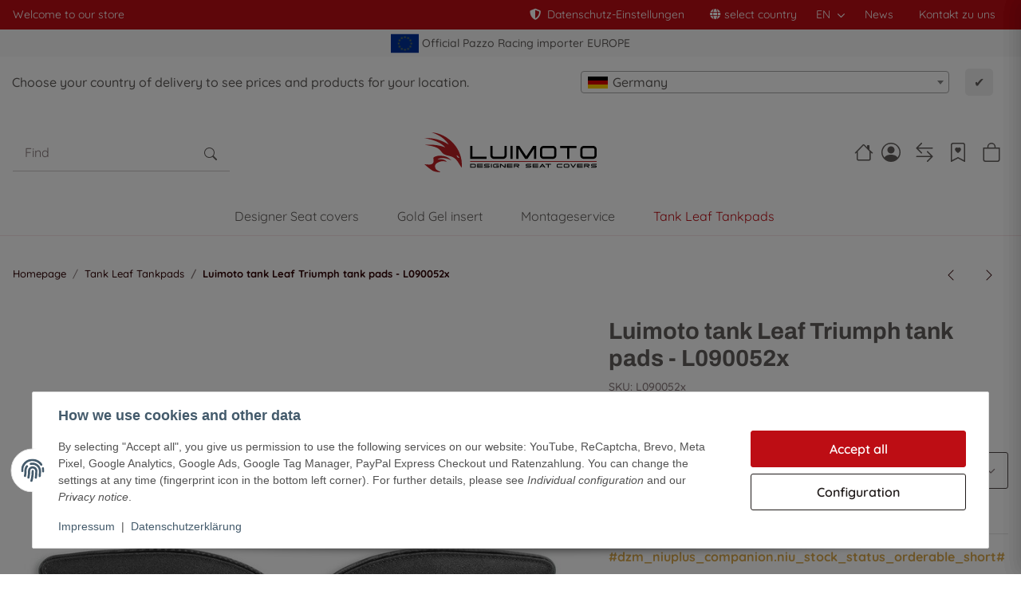

--- FILE ---
content_type: text/html; charset=utf-8
request_url: https://www.luimoto.eu/Luimoto-tank-Leaf-Triumph-tank-pads-L090052x
body_size: 77970
content:
<!DOCTYPE html>
<html lang="en" itemscope itemtype="https://schema.org/ItemPage">
    
                    <head>
<!-- The initial config of Consent Mode -->
<script type="text/javascript">
        window.dataLayer = window.dataLayer || [];
        function gtag() {dataLayer.push(arguments);}
        gtag('consent', 'default', {
            ad_storage: 'denied',
            ad_user_data: 'denied',
            ad_personalization: 'denied',
            analytics_storage: 'denied',
            functionality_storage: 'denied',
            personalization_storage: 'denied',
            security_storage: 'denied',
            wait_for_update: 2000});
        </script><!-- WS Google Tracking -->
<script async src="https://www.googletagmanager.com/gtag/js"></script><script id="ws_gt_globalSiteTag" type="application/javascript">
window.dataLayer = window.dataLayer || [];
function gtag() {dataLayer.push(arguments);}
gtag('js', new Date());
gtag('set', {'language': 'en'});</script>

<script type="application/javascript">/* Google Analytics 4 */if(typeof gtag == 'function'){gtag('config', 'G-SX1LKLVGWT')};</script>
<!-- END WS Google Tracking -->
        
                                                                                        

            <meta http-equiv="content-type" content="text/html; charset=utf-8">

            <!--<script>
                setTimeout(()=>{
                    document.getElementsByTagName('body')[0].style.opacity = 1;
                },500);
            </script>-->


                        <link rel="preload" href="https://www.luimoto.eu/templates/NIUplus/js/jquery-3.7.1.min.js" as="script">
            <script src="https://www.luimoto.eu/templates/NIUplus/js/jquery-3.7.1.min.js"></script>
                        

    <script>
        window.dzm_niuplus_companion_settings = {};
        if(!('niu' in window)){
            window.niu = {};
        }
        window.niu.settings = {};
                window.dzm_niuplus_companion_settings.scss = {"primary":"rgba(189,13,20,1)","secondary":"rgba(32,27,26,1)","tertiary":"rgba(48,3,5,1)","themeColor":"#ffffff","themeColorSetting":{"label":"Standard","value":"default"},"accent1":"rgba(189,13,20,1)","accent2":"#DAAA4E","danger":"#C0274C","warning":"#DAAA4E","info":"#025A7F","success":"#02A067","dangerColorSetting":{"label":"Standard","value":"default"},"warningColorSetting":{"label":"Standard","value":"default"},"infoColorSetting":{"label":"Standard","value":"default"},"successColorSetting":{"label":"Standard","value":"default"},"dangerBackground":"#FFEFF3","warningBackground":"#FFF8EB","infoBackground":"#F7FAFB","successBackground":"#F3FEFA","backgroundPrimary":"rgba(255,255,255,1)","backgroundPrimaryShaded":"rgba(255,255,255,1)","backgroundSecondary":"rgba(189,13,20,1)","backgroundSecondaryShaded":"rgba(87,15,18,1)","fontPrimary":"rgba(98,94,92,1)","fontPrimaryShaded":"rgba(98,94,92,1)","fontSecondary":"rgba(255,255,255,1)","fontSecondaryShaded":"rgba(255,255,255,1)","fontMuted":"rgba(135,120,122,1)","navTopBarColorSetting":{"label":"Prim\u00e4rfarbe","value":"primary"},"navColorSetting":{"label":"Prim\u00e4rhintergrund 2","value":"backgroundPrimaryShaded"},"navCategoryColorSetting":{"label":"Prim\u00e4rhintergrund 2","value":"backgroundPrimaryShaded"},"navItemColorSetting":{"label":"Prim\u00e4rfarbe","value":"primary"},"footerTopBarColorSetting":{"label":"Prim\u00e4rfarbe","value":"primary"},"footerColorSetting":{"label":"Prim\u00e4rhintergrund 2","value":"backgroundPrimaryShaded"},"footerAccentColorSetting":{"label":"Prim\u00e4rfarbe","value":"primary"},"footerBottomBarColorSetting":{"label":"Sekund\u00e4rhintergrund","value":"backgroundSecondary"},"primaryBtnColorSetting":{"label":"Prim\u00e4rfarbe","value":"primary"},"secondaryBtnColorSetting":{"label":"Sekund\u00e4rfarbe","value":"secondary"},"tertiaryBtnColorSetting":{"label":"Terti\u00e4rfarbe","value":"tertiary"},"checkoutBtnColorSetting":{"label":"Prim\u00e4rfarbe","value":"primary"},"footerBtnColorSetting":{"label":"Sekund\u00e4rfarbe","value":"secondary"},"accent1BtnColorSetting":{"label":"Sekund\u00e4rfarbe","value":"secondary"},"quickBuyBtnColorSetting":{"label":"Prim\u00e4rfarbe","value":"primary"},"primaryBtnStyleSetting":{"label":"Full","value":"full"},"secondaryBtnStyleSetting":{"label":"Outlined","value":"outlined"},"tertiaryBtnStyleSetting":{"label":"Outlined","value":"outlined"},"checkoutBtnStyleSetting":{"label":"Full","value":"full"},"footerBtnStyleSetting":{"label":"Full","value":"full"},"accent1BtnStyleSetting":{"label":"Outlined","value":"outlined"},"consentAcceptBtnStyle":{"label":"Prim\u00e4rbutton","value":"niuBtnPrimary"},"consentConfigBtnStyle":{"label":"Sekund\u00e4rbutton","value":"niuBtnSecondary"},"consentDeclineBtnStyle":{"label":"Terti\u00e4rbutton","value":"niuBtnTertiary"},"consentOnceBtnStyle":{"label":"Prim\u00e4rbutton","value":"niuBtnPrimary"},"primaryBtn":"rgba(189,13,20,1)","secondaryBtn":"rgba(32,27,26,1)","tertiaryBtn":"rgba(48,3,5,1)","checkoutBtn":"rgba(189,13,20,1)","footerBtn":"#1a2b3c","accent1Btn":"#1a2b3c","quickBuyBtn":"rgba(189,13,20,1)","buttonRadius":"3px","useHeadfontForBtns":false,"upperCaseBtnText":false,"inputBorderRadius":"3px","navTopBar":"rgba(189,13,20,1)","nav":"rgba(255,255,255,1)","navCategory":"rgba(255,255,255,1)","navItem":"rgba(189,13,20,1)","footerTopBar":"rgba(189,13,20,1)","footer":"rgba(255,255,255,1)","footerAccent":"rgba(8,43,41,1)","footerBottomBar":"rgba(189,13,20,1)","ribbon1":"rgba(189,13,20,1)","ribbon2":"#02A067","ribbon3":"rgba(32,27,26,1)","ribbon4":"rgba(255,255,255,1)","ribbon5":"#025A7F","ribbon6":"rgba(255,255,255,1)","ribbon7":"#C0274C","ribbon8":"#02A067","ribbon9":"#DAAA4E","ribbonPrice":"rgba(189,13,20,1)","ribbonBorderRadius":"0px","ribbonPriceBorderRadius":"0px","status0":"#C0274C","status1":"#DAAA4E","status2":"#02A067","ribbon1ColorSetting":{"label":"Prim\u00e4rfarbe","value":"primary"},"ribbon2ColorSetting":{"label":"Successfarbe","value":"success"},"ribbon3ColorSetting":{"label":"Sekund\u00e4rfarbe","value":"secondary"},"ribbon4ColorSetting":{"label":"Prim\u00e4rhintergrund","value":"backgroundPrimary"},"ribbon5ColorSetting":{"label":"Infofarbe","value":"info"},"ribbon6ColorSetting":{"label":"Prim\u00e4rhintergrund 2","value":"backgroundPrimaryShaded"},"ribbon7ColorSetting":{"label":"Dangerfarbe","value":"danger"},"ribbon8ColorSetting":{"label":"Successfarbe","value":"success"},"ribbon9ColorSetting":{"label":"Warningfarbe","value":"warning"},"ribbonPriceColorSetting":{"label":"Prim\u00e4rfarbe","value":"primary"},"status0ColorSetting":{"label":"Dangerfarbe","value":"danger"},"status1ColorSetting":{"label":"Warningfarbe","value":"warning"},"status2ColorSetting":{"label":"Successfarbe","value":"success"},"useResponsiveFontSizes":true,"baseFontScale":1,"baseFontSize":16,"basePageWidth":1440,"fontScaleSetting":{"label":"Major Second (1.125)","value":1.125},"fontSizeLg":18,"fontSizeSm":14.222222222222221,"fontSizeXs":12.641975308641975,"fontSizeXxs":11.237311385459533,"fontSizeH6":18,"fontSizeH5":20.25,"fontSizeH4":22.78125,"fontSizeH3":25.62890625,"fontSizeH2":28.83251953125,"fontSizeH1":32.43658447265625,"fontSizeD6":36.49115753173828,"fontSizeD5":41.052552223205566,"fontSizeD4":46.18412125110626,"fontSizeD3":51.957136407494545,"fontSizeD2":58.45177845843136,"fontSizeD1":65.75825076573528,"headfont":{"label":"Custom","value":"Custom"},"headfontWeight":"400","textfont":{"label":"Custom","value":"Custom"},"textfontWeight":"400","displayfont":{"label":"Bahnschrift","value":"Bahnschrift"},"displayfontWeight":"400","navfontWeight":"400","customHeadFont":"Archivo","customTextFont":"Quicksand","customDisplayFont":"","mainLogoFilePath":"\/templates\/NIUplus\/themes\/base\/images\/logos\/main_logo.svg","mobileLogoFilePath":"\/templates\/NIUplus\/themes\/base\/images\/logos\/mobile_logo.svg","mainNavHightSM":"5rem","mainNavHightLG":"7rem","logoHightSM":"30px","logoHightLG":"50px","containerFluidXlWidth":1650,"productBoxTitleLines":1,"productBoxDescLines":2};
        window.niu.settings.scss = {"primary":"rgba(189,13,20,1)","secondary":"rgba(32,27,26,1)","tertiary":"rgba(48,3,5,1)","themeColor":"#ffffff","themeColorSetting":{"label":"Standard","value":"default"},"accent1":"rgba(189,13,20,1)","accent2":"#DAAA4E","danger":"#C0274C","warning":"#DAAA4E","info":"#025A7F","success":"#02A067","dangerColorSetting":{"label":"Standard","value":"default"},"warningColorSetting":{"label":"Standard","value":"default"},"infoColorSetting":{"label":"Standard","value":"default"},"successColorSetting":{"label":"Standard","value":"default"},"dangerBackground":"#FFEFF3","warningBackground":"#FFF8EB","infoBackground":"#F7FAFB","successBackground":"#F3FEFA","backgroundPrimary":"rgba(255,255,255,1)","backgroundPrimaryShaded":"rgba(255,255,255,1)","backgroundSecondary":"rgba(189,13,20,1)","backgroundSecondaryShaded":"rgba(87,15,18,1)","fontPrimary":"rgba(98,94,92,1)","fontPrimaryShaded":"rgba(98,94,92,1)","fontSecondary":"rgba(255,255,255,1)","fontSecondaryShaded":"rgba(255,255,255,1)","fontMuted":"rgba(135,120,122,1)","navTopBarColorSetting":{"label":"Prim\u00e4rfarbe","value":"primary"},"navColorSetting":{"label":"Prim\u00e4rhintergrund 2","value":"backgroundPrimaryShaded"},"navCategoryColorSetting":{"label":"Prim\u00e4rhintergrund 2","value":"backgroundPrimaryShaded"},"navItemColorSetting":{"label":"Prim\u00e4rfarbe","value":"primary"},"footerTopBarColorSetting":{"label":"Prim\u00e4rfarbe","value":"primary"},"footerColorSetting":{"label":"Prim\u00e4rhintergrund 2","value":"backgroundPrimaryShaded"},"footerAccentColorSetting":{"label":"Prim\u00e4rfarbe","value":"primary"},"footerBottomBarColorSetting":{"label":"Sekund\u00e4rhintergrund","value":"backgroundSecondary"},"primaryBtnColorSetting":{"label":"Prim\u00e4rfarbe","value":"primary"},"secondaryBtnColorSetting":{"label":"Sekund\u00e4rfarbe","value":"secondary"},"tertiaryBtnColorSetting":{"label":"Terti\u00e4rfarbe","value":"tertiary"},"checkoutBtnColorSetting":{"label":"Prim\u00e4rfarbe","value":"primary"},"footerBtnColorSetting":{"label":"Sekund\u00e4rfarbe","value":"secondary"},"accent1BtnColorSetting":{"label":"Sekund\u00e4rfarbe","value":"secondary"},"quickBuyBtnColorSetting":{"label":"Prim\u00e4rfarbe","value":"primary"},"primaryBtnStyleSetting":{"label":"Full","value":"full"},"secondaryBtnStyleSetting":{"label":"Outlined","value":"outlined"},"tertiaryBtnStyleSetting":{"label":"Outlined","value":"outlined"},"checkoutBtnStyleSetting":{"label":"Full","value":"full"},"footerBtnStyleSetting":{"label":"Full","value":"full"},"accent1BtnStyleSetting":{"label":"Outlined","value":"outlined"},"consentAcceptBtnStyle":{"label":"Prim\u00e4rbutton","value":"niuBtnPrimary"},"consentConfigBtnStyle":{"label":"Sekund\u00e4rbutton","value":"niuBtnSecondary"},"consentDeclineBtnStyle":{"label":"Terti\u00e4rbutton","value":"niuBtnTertiary"},"consentOnceBtnStyle":{"label":"Prim\u00e4rbutton","value":"niuBtnPrimary"},"primaryBtn":"rgba(189,13,20,1)","secondaryBtn":"rgba(32,27,26,1)","tertiaryBtn":"rgba(48,3,5,1)","checkoutBtn":"rgba(189,13,20,1)","footerBtn":"#1a2b3c","accent1Btn":"#1a2b3c","quickBuyBtn":"rgba(189,13,20,1)","buttonRadius":"3px","useHeadfontForBtns":false,"upperCaseBtnText":false,"inputBorderRadius":"3px","navTopBar":"rgba(189,13,20,1)","nav":"rgba(255,255,255,1)","navCategory":"rgba(255,255,255,1)","navItem":"rgba(189,13,20,1)","footerTopBar":"rgba(189,13,20,1)","footer":"rgba(255,255,255,1)","footerAccent":"rgba(8,43,41,1)","footerBottomBar":"rgba(189,13,20,1)","ribbon1":"rgba(189,13,20,1)","ribbon2":"#02A067","ribbon3":"rgba(32,27,26,1)","ribbon4":"rgba(255,255,255,1)","ribbon5":"#025A7F","ribbon6":"rgba(255,255,255,1)","ribbon7":"#C0274C","ribbon8":"#02A067","ribbon9":"#DAAA4E","ribbonPrice":"rgba(189,13,20,1)","ribbonBorderRadius":"0px","ribbonPriceBorderRadius":"0px","status0":"#C0274C","status1":"#DAAA4E","status2":"#02A067","ribbon1ColorSetting":{"label":"Prim\u00e4rfarbe","value":"primary"},"ribbon2ColorSetting":{"label":"Successfarbe","value":"success"},"ribbon3ColorSetting":{"label":"Sekund\u00e4rfarbe","value":"secondary"},"ribbon4ColorSetting":{"label":"Prim\u00e4rhintergrund","value":"backgroundPrimary"},"ribbon5ColorSetting":{"label":"Infofarbe","value":"info"},"ribbon6ColorSetting":{"label":"Prim\u00e4rhintergrund 2","value":"backgroundPrimaryShaded"},"ribbon7ColorSetting":{"label":"Dangerfarbe","value":"danger"},"ribbon8ColorSetting":{"label":"Successfarbe","value":"success"},"ribbon9ColorSetting":{"label":"Warningfarbe","value":"warning"},"ribbonPriceColorSetting":{"label":"Prim\u00e4rfarbe","value":"primary"},"status0ColorSetting":{"label":"Dangerfarbe","value":"danger"},"status1ColorSetting":{"label":"Warningfarbe","value":"warning"},"status2ColorSetting":{"label":"Successfarbe","value":"success"},"useResponsiveFontSizes":true,"baseFontScale":1,"baseFontSize":16,"basePageWidth":1440,"fontScaleSetting":{"label":"Major Second (1.125)","value":1.125},"fontSizeLg":18,"fontSizeSm":14.222222222222221,"fontSizeXs":12.641975308641975,"fontSizeXxs":11.237311385459533,"fontSizeH6":18,"fontSizeH5":20.25,"fontSizeH4":22.78125,"fontSizeH3":25.62890625,"fontSizeH2":28.83251953125,"fontSizeH1":32.43658447265625,"fontSizeD6":36.49115753173828,"fontSizeD5":41.052552223205566,"fontSizeD4":46.18412125110626,"fontSizeD3":51.957136407494545,"fontSizeD2":58.45177845843136,"fontSizeD1":65.75825076573528,"headfont":{"label":"Custom","value":"Custom"},"headfontWeight":"400","textfont":{"label":"Custom","value":"Custom"},"textfontWeight":"400","displayfont":{"label":"Bahnschrift","value":"Bahnschrift"},"displayfontWeight":"400","navfontWeight":"400","customHeadFont":"Archivo","customTextFont":"Quicksand","customDisplayFont":"","mainLogoFilePath":"\/templates\/NIUplus\/themes\/base\/images\/logos\/main_logo.svg","mobileLogoFilePath":"\/templates\/NIUplus\/themes\/base\/images\/logos\/mobile_logo.svg","mainNavHightSM":"5rem","mainNavHightLG":"7rem","logoHightSM":"30px","logoHightLG":"50px","containerFluidXlWidth":1650,"productBoxTitleLines":1,"productBoxDescLines":2};
                window.dzm_niuplus_companion_settings.header = {"headerType":{"label":"Typ3 (Logo mittig)","value":2},"overwriteDefaultHeaderLinkClasses":true,"showTopBar":true,"showTopBarMobile":false,"showAccountMobile":true,"stickyNavbarDesktop":false,"stickyNavbarMobile":false,"searchTriggersSidebar":false,"showSearchbarMobile":false,"textOptions":{"account":{"show":true,"priority":0},"wishlist":{"show":false,"priority":1},"compare":{"show":false,"priority":2},"cart":{"show":true,"priority":3},"niuMenu":{"show":true,"priority":4}},"showAccount":true,"showWishlist":true,"showCompare":true,"usps":{"usp1":{"show":false,"icon":"bi bi-check-lg","priority":3},"usp2":{"show":false,"icon":"bi bi-check-lg","priority":4},"usp3":{"show":false,"icon":"bi bi-check-lg","priority":5},"usp4":{"show":false,"icon":"bi bi-check-lg","priority":6}},"trustBadgeContainerId":"","trustBadgeContainerHeaderId":"","trustBadgeContainerFooterId":"","trustBadgeContainerSidebarMobileId":"","trustBadgeContainerMobileHeaderId":""};
        window.niu.settings.header = {"headerType":{"label":"Typ3 (Logo mittig)","value":2},"overwriteDefaultHeaderLinkClasses":true,"showTopBar":true,"showTopBarMobile":false,"showAccountMobile":true,"stickyNavbarDesktop":false,"stickyNavbarMobile":false,"searchTriggersSidebar":false,"showSearchbarMobile":false,"textOptions":{"account":{"show":true,"priority":0},"wishlist":{"show":false,"priority":1},"compare":{"show":false,"priority":2},"cart":{"show":true,"priority":3},"niuMenu":{"show":true,"priority":4}},"showAccount":true,"showWishlist":true,"showCompare":true,"usps":{"usp1":{"show":false,"icon":"bi bi-check-lg","priority":3},"usp2":{"show":false,"icon":"bi bi-check-lg","priority":4},"usp3":{"show":false,"icon":"bi bi-check-lg","priority":5},"usp4":{"show":false,"icon":"bi bi-check-lg","priority":6}},"trustBadgeContainerId":"","trustBadgeContainerHeaderId":"","trustBadgeContainerFooterId":"","trustBadgeContainerSidebarMobileId":"","trustBadgeContainerMobileHeaderId":""};
                window.dzm_niuplus_companion_settings.footer = {"footerType":{"label":"Newsletter","value":0},"icon":"bi bi-send","paymentMethods":[{"selected":true,"label":"PayPal","icon":"paypal","jtlMethod":0},{"selected":true,"label":"Amazon Pay","icon":"amazon-pay","jtlMethod":0},{"selected":true,"label":"ApplePay","icon":"apple-pay","jtlMethod":0},{"selected":true,"label":"Google Pay","icon":"gpay","jtlMethod":0},{"selected":true,"label":"Mastercard","icon":"mastercard","jtlMethod":0},{"selected":true,"label":"Visa","icon":"visa","jtlMethod":0},{"selected":true,"label":"Klarna","icon":"klarna","jtlMethod":0},{"selected":false,"label":"Sofort\u00fcberweisung","icon":"sofort","jtlMethod":0},{"selected":false,"label":"Barzahlung","icon":"barzahlen","jtlMethod":0},{"selected":false,"label":"Sepa","icon":"sepa","jtlMethod":0},{"selected":false,"label":"Vorkasse","icon":"vorkasse","jtlMethod":0},{"selected":true,"label":"Rechnung","icon":"rechnung","jtlMethod":0},{"selected":false,"label":"Ratenzahlung","icon":"ratenzahlung","jtlMethod":0},{"selected":false,"label":"Giropay","icon":"giropay","jtlMethod":0},{"selected":false,"label":"iDeal","icon":"ideal","jtlMethod":0},{"selected":false,"label":"Payrexx","icon":"payrexx","jtlMethod":0},{"selected":false,"label":"Post Finance","icon":"postfinance","jtlMethod":0},{"selected":false,"label":"Twint","icon":"twint","jtlMethod":0}],"shippingMethods":[{"selected":false,"label":"Abholung","icon":"abholung-xs","jtlMethod":0},{"selected":false,"label":"Deutsche Post","icon":"de-post-color-xs","jtlMethod":0},{"selected":false,"label":"DHL","icon":"DHL-color-xs","jtlMethod":0},{"selected":false,"label":"DPD","icon":"DPD-xs","jtlMethod":0},{"selected":false,"label":"UPS","icon":"UPS-xs","jtlMethod":0},{"selected":false,"label":"GLS","icon":"GLS-xs","jtlMethod":0},{"selected":false,"label":"Hermes","icon":"hermes-xs","jtlMethod":0},{"selected":false,"label":"Spedition","icon":"spedition-xs","jtlMethod":0},{"selected":false,"label":"Fedex","icon":"fedex-xs","jtlMethod":0},{"selected":false,"label":"Schweizer Post","icon":"ch-post-color-xs","jtlMethod":0}],"paymentBorder":false,"shippingBorder":false,"arrangeFooterBoxes":{"label":"auf Breite verteilt (between)","value":"between"},"showFooterBottomLinksCheckout":true,"showFooterBottomLinksDefault":true,"useXlPaymentIcons":false,"useXLSocialIcons":false,"useXlShippingIcons":false};
        window.niu.settings.footer = {"footerType":{"label":"Newsletter","value":0},"icon":"bi bi-send","paymentMethods":[{"selected":true,"label":"PayPal","icon":"paypal","jtlMethod":0},{"selected":true,"label":"Amazon Pay","icon":"amazon-pay","jtlMethod":0},{"selected":true,"label":"ApplePay","icon":"apple-pay","jtlMethod":0},{"selected":true,"label":"Google Pay","icon":"gpay","jtlMethod":0},{"selected":true,"label":"Mastercard","icon":"mastercard","jtlMethod":0},{"selected":true,"label":"Visa","icon":"visa","jtlMethod":0},{"selected":true,"label":"Klarna","icon":"klarna","jtlMethod":0},{"selected":false,"label":"Sofort\u00fcberweisung","icon":"sofort","jtlMethod":0},{"selected":false,"label":"Barzahlung","icon":"barzahlen","jtlMethod":0},{"selected":false,"label":"Sepa","icon":"sepa","jtlMethod":0},{"selected":false,"label":"Vorkasse","icon":"vorkasse","jtlMethod":0},{"selected":true,"label":"Rechnung","icon":"rechnung","jtlMethod":0},{"selected":false,"label":"Ratenzahlung","icon":"ratenzahlung","jtlMethod":0},{"selected":false,"label":"Giropay","icon":"giropay","jtlMethod":0},{"selected":false,"label":"iDeal","icon":"ideal","jtlMethod":0},{"selected":false,"label":"Payrexx","icon":"payrexx","jtlMethod":0},{"selected":false,"label":"Post Finance","icon":"postfinance","jtlMethod":0},{"selected":false,"label":"Twint","icon":"twint","jtlMethod":0}],"shippingMethods":[{"selected":false,"label":"Abholung","icon":"abholung-xs","jtlMethod":0},{"selected":false,"label":"Deutsche Post","icon":"de-post-color-xs","jtlMethod":0},{"selected":false,"label":"DHL","icon":"DHL-color-xs","jtlMethod":0},{"selected":false,"label":"DPD","icon":"DPD-xs","jtlMethod":0},{"selected":false,"label":"UPS","icon":"UPS-xs","jtlMethod":0},{"selected":false,"label":"GLS","icon":"GLS-xs","jtlMethod":0},{"selected":false,"label":"Hermes","icon":"hermes-xs","jtlMethod":0},{"selected":false,"label":"Spedition","icon":"spedition-xs","jtlMethod":0},{"selected":false,"label":"Fedex","icon":"fedex-xs","jtlMethod":0},{"selected":false,"label":"Schweizer Post","icon":"ch-post-color-xs","jtlMethod":0}],"paymentBorder":false,"shippingBorder":false,"arrangeFooterBoxes":{"label":"auf Breite verteilt (between)","value":"between"},"showFooterBottomLinksCheckout":true,"showFooterBottomLinksDefault":true,"useXlPaymentIcons":false,"useXLSocialIcons":false,"useXlShippingIcons":false};
                window.dzm_niuplus_companion_settings.slider = {"sliderType":{"label":"Endlos","value":"loop"},"rewind":true,"speed":400,"perPagexl":4,"perPagelg":4,"perPagemd":4,"perPagesm":2,"perPagexs":1,"arrows":true,"pagination":true,"arrowPath":"","autoplay":false,"interval":5000,"pauseOnHover":true,"containerWidth":{"label":"Container Fluid XL (1650px, je nach Setting)","value":"container-fluid container-fluid-xl"},"cropMobile":false,"sliderStyle":{"label":"Flat (Standard)","value":"flat"}};
        window.niu.settings.slider = {"sliderType":{"label":"Endlos","value":"loop"},"rewind":true,"speed":400,"perPagexl":4,"perPagelg":4,"perPagemd":4,"perPagesm":2,"perPagexs":1,"arrows":true,"pagination":true,"arrowPath":"","autoplay":false,"interval":5000,"pauseOnHover":true,"containerWidth":{"label":"Container Fluid XL (1650px, je nach Setting)","value":"container-fluid container-fluid-xl"},"cropMobile":false,"sliderStyle":{"label":"Flat (Standard)","value":"flat"}};
                window.dzm_niuplus_companion_settings.category = {"perRowXS":{"label":"2","value":"6"},"perRowSM":{"label":"2","value":"6"},"perRowMD":{"label":"3","value":"4"},"perRowXL":{"label":"4","value":"3"},"catTitleTag":{"label":"H1 \u00dcberschirft","value":"h1"},"catTitleClass":{"label":"Standard","value":"p"},"heroFullWidth":true,"heroShow":true,"heroHeight":"200px","productCardRating":false,"productCardShortDesc":false,"productCardVariations":false,"productCardStock":true,"productCardDeliveryTime":true,"priceLabelType":{"label":"Einfach","value":"clean"},"categoryTextCols":1,"categoryTextPos":{"label":"Unter Produkgallerie","value":"bottom"},"skipQuickViewForSingleProducts":false,"skipQuickView":false,"skipQuickViewMobile":false,"subcategoryStyle":{"label":"Bild und Text als Grid","value":"grid"},"subcategoryImageFormat":{"label":"16:9","value":"dzm-aspect-16-9"},"subcategoryImageObjectFitStyle":{"label":"Contain (Bild passt sich an Container an)","value":"dzm-fit-contain"},"hideQuickBuyFooterForParents":false,"itemBoxStyle":{"label":"Flat","value":"niu-itembox-style-flat"},"itemBoxCardStyle":{"label":"Umrandete Karte","value":"niu-itembox-option--has-border"},"itemBoxBorderRadius":"","filterPositionDesktop":{"label":"Sidebar","value":"sidebar"},"filterPositionMobile":{"label":"Sidebar","value":"sidebar"},"contentFilterExpandOption":{"label":"Sidebar mit allen Filtern \u00f6ffnen","value":"sidebar"},"contentFilterMaxFiltersVisibleDesktop":8,"contentFilterMaxFiltersVisibleMobile":4};
        window.niu.settings.category = {"perRowXS":{"label":"2","value":"6"},"perRowSM":{"label":"2","value":"6"},"perRowMD":{"label":"3","value":"4"},"perRowXL":{"label":"4","value":"3"},"catTitleTag":{"label":"H1 \u00dcberschirft","value":"h1"},"catTitleClass":{"label":"Standard","value":"p"},"heroFullWidth":true,"heroShow":true,"heroHeight":"200px","productCardRating":false,"productCardShortDesc":false,"productCardVariations":false,"productCardStock":true,"productCardDeliveryTime":true,"priceLabelType":{"label":"Einfach","value":"clean"},"categoryTextCols":1,"categoryTextPos":{"label":"Unter Produkgallerie","value":"bottom"},"skipQuickViewForSingleProducts":false,"skipQuickView":false,"skipQuickViewMobile":false,"subcategoryStyle":{"label":"Bild und Text als Grid","value":"grid"},"subcategoryImageFormat":{"label":"16:9","value":"dzm-aspect-16-9"},"subcategoryImageObjectFitStyle":{"label":"Contain (Bild passt sich an Container an)","value":"dzm-fit-contain"},"hideQuickBuyFooterForParents":false,"itemBoxStyle":{"label":"Flat","value":"niu-itembox-style-flat"},"itemBoxCardStyle":{"label":"Umrandete Karte","value":"niu-itembox-option--has-border"},"itemBoxBorderRadius":"","filterPositionDesktop":{"label":"Sidebar","value":"sidebar"},"filterPositionMobile":{"label":"Sidebar","value":"sidebar"},"contentFilterExpandOption":{"label":"Sidebar mit allen Filtern \u00f6ffnen","value":"sidebar"},"contentFilterMaxFiltersVisibleDesktop":8,"contentFilterMaxFiltersVisibleMobile":4};
                window.dzm_niuplus_companion_settings.product = {"galleryType":{"label":"Slider","value":"slider"},"showPaymentOptions":false,"showVariationOverviewSidebar":true,"showVariationOverviewProductdetails":true,"showVariationSelectionSidebar":true,"showVariationSelectionProductdetails":true,"showProductdescriptionInSidebar":true,"stickyCheckout":true,"hideCheckoutIfNotAvailable":false,"contentBoxes":[],"leftProductContentBoxes":[{"title":"Beschreibung","titleVar":"description","titleVarSection":"productDetails","subtitle":"","subtitleVar":"niu_sidebar_description_desc","subtitleVarSection":"dzm_niuplus_companion","selector":"","cssClass":"","icon":"","link":"","isSidebarTrigger":true,"visibility":{"label":"Bei Vater- und Kindartikeln","value":"both"},"forceInclude":false,"forceIncludeAttribute":"","style":{"label":"Sidebar Trigger","value":"sidebarTrigger"},"sort":0,"position":{"label":"links unter Artikelbild","value":"left"},"type":{"label":"Artikelbeschreibung","value":"description","var":"description","section":"productDetails","subVar":"niu_sidebar_description_desc","subSection":"dzm_niuplus_companion","hasTextVariable":true,"isCustom":false},"isActive":true,"showContentInBox":true,"tplFile":"","tabIndex":1,"hideHeading":false},{"title":"Passende Fahrzeuge","titleVar":"","titleVarSection":"custom","subtitle":"","subtitleVar":"","subtitleVarSection":"custom","selector":"lmt-fahrzeuge","cssClass":"lmt-passende-Fahrzeuge","icon":"","link":"","isSidebarTrigger":true,"visibility":{"label":"Bei Vater- und Kindartikeln","value":"both"},"forceInclude":false,"forceIncludeAttribute":"","style":{"label":"Sidebar Trigger","value":"sidebarTrigger"},"sort":1,"position":{"label":"links unter Artikelbild","value":"left"},"type":{"label":"Custom","value":"custom","var":"","section":"custom","subVar":"","subSection":"custom","hasTextVariable":true,"isCustom":true},"isActive":true,"showContentInBox":false,"tplFile":"","tabIndex":1,"hideHeading":false},{"title":"Frage zum Produkt","titleVar":"productQuestion","titleVarSection":"productDetails","subtitle":"","subtitleVar":"niu_sidebar_question_desc","subtitleVarSection":"dzm_niuplus_companion","selector":"","cssClass":"","icon":"","link":"","isSidebarTrigger":true,"visibility":{"label":"Bei Vater- und Kindartikeln","value":"both"},"forceInclude":false,"forceIncludeAttribute":"","style":{"label":"Sidebar Trigger","value":"sidebarTrigger"},"sort":2,"position":{"label":"links unter Artikelbild","value":"left"},"type":{"label":"Frage zum Produkt","value":"questionOnItem","var":"productQuestion","section":"productDetails","subVar":"niu_sidebar_question_desc","subSection":"dzm_niuplus_companion","hasTextVariable":true,"isCustom":false},"isActive":true,"showContentInBox":false,"tplFile":"","tabIndex":1,"hideHeading":false},{"title":"Bewertungen","titleVar":"Votes","titleVarSection":"global","subtitle":"","subtitleVar":"niu_sidebar_votes_desc","subtitleVarSection":"dzm_niuplus_companion","selector":"","cssClass":"","icon":"","link":"","isSidebarTrigger":true,"visibility":{"label":"Bei Vater- und Kindartikeln","value":"both"},"forceInclude":false,"forceIncludeAttribute":"","style":{"label":"Sidebar Trigger","value":"sidebarTrigger"},"sort":3,"position":{"label":"links unter Artikelbild","value":"left"},"type":{"label":"Bewertungen","value":"votes","var":"Votes","section":"global","subVar":"niu_sidebar_votes_desc","subSection":"dzm_niuplus_companion","hasTextVariable":true,"isCustom":false},"isActive":true,"showContentInBox":false,"tplFile":"","tabIndex":1,"hideHeading":false},{"title":"Herstellerangaben","titleVar":"","titleVarSection":"custom","subtitle":"Gem\u00e4\u00df Produktsicherheitsverordnung","subtitleVar":"","subtitleVarSection":"custom","selector":"","cssClass":"","icon":"","link":"","isSidebarTrigger":true,"visibility":{"label":"Bei Vater- und Kindartikeln","value":"both"},"forceInclude":false,"visibleOnApplication":false,"forceIncludeAttribute":"","style":{"label":"Sidebar Trigger","value":"sidebarTrigger"},"sort":4,"position":{"label":"links unter Artikelbild","value":"left"},"type":{"label":"Herstellerinformationen (aus Beschreibung)","value":"manufacturerInfoByDescription","var":"","section":"custom","subVar":"","subSection":"custom","hasTextVariable":true,"isCustom":true},"isActive":true,"showContentInBox":false,"tplFile":"","tabIndex":1,"hideHeading":false,"uid":"ca96af3a","flexWidthSM":1,"flexWidthMD":1,"flexWidthLG":1,"flexWidthXL":1,"buttonStyle":{"label":"Full","value":"-"},"buttonColor":{"label":"Primary","value":"primary"},"cardStyle":{"label":"Schattierte Karte","value":"niu-card-style--shadow"},"cardBorderRadius":"16px"}],"rightBottomProductContentBoxes":[],"rightMiddleProductContentBoxes":[],"rightCheckoutProductContentBoxes":[],"bottomProductContentBoxes":[],"productInfoNavProductContentBoxes":[],"showDeliveryTime":true,"hideAttributesTable":false,"qtyWidthXS":12,"qtyWidthSM":12,"qtyWidthMD":6,"qtyWidthLG":12,"qtyWidthXL":5,"cartBtnWidthXS":12,"cartBtnWidthSM":12,"cartBtnWidthMD":6,"cartBtnWidthLG":12,"cartBtnWidthXL":7,"useFloatingCheckout":false,"buyBoxCardStyle":{"label":"Ohne Kartenstyle","value":""},"buyBoxBorderRadius":"16px","productInfoNavCardStyle":{"label":"Schattierte Karte","value":"niu-card-style--shadow"},"productInfoNavBorderRadius":"16px","mediaBoxCardStyle":{"label":"Schattierte Karte","value":"niu-card-style--shadow"},"mediaBoxBorderRadius":"16px","useBundleNotice":false,"bundleNoticeStyle":{"label":"Clean","value":"dzm-notice-clean"},"showBuyCrosssellingSlider":true,"showSimilarProductsCrosssellingSlider":true,"useBestPriceBadge":false,"useBestPriceForOldPrice":false,"showBestPriceIfLower":false,"useHiLite":false,"hiLiteProfile":{"label":"normal","value":2,"opacity":0.7,"saturation":40,"lightness":80},"hiLitePosition":{"label":"produktzentriert","value":1,"first":{"top":"-10px","left":"30vw","transform":"translate(-70%, 0)"},"second":{"top":"58vh","left":"50vw","transform":"translate(-60%,-50%)"},"third":{"top":"30vh","left":"67vw","transform":"translate(-53%, -50%)"}},"useHiLiteCustomColors":false,"hiLiteCustomColor1":"#ffffff","hiLiteCustomColor2":"#ffffff","hiLiteCustomColor3":"#ffffff","hiLiteCustomProfileOpacity":0.7,"hiLiteCustomProfileSaturation":40,"hiLiteCustomProfileLightness":80};
        window.niu.settings.product = {"galleryType":{"label":"Slider","value":"slider"},"showPaymentOptions":false,"showVariationOverviewSidebar":true,"showVariationOverviewProductdetails":true,"showVariationSelectionSidebar":true,"showVariationSelectionProductdetails":true,"showProductdescriptionInSidebar":true,"stickyCheckout":true,"hideCheckoutIfNotAvailable":false,"contentBoxes":[],"leftProductContentBoxes":[{"title":"Beschreibung","titleVar":"description","titleVarSection":"productDetails","subtitle":"","subtitleVar":"niu_sidebar_description_desc","subtitleVarSection":"dzm_niuplus_companion","selector":"","cssClass":"","icon":"","link":"","isSidebarTrigger":true,"visibility":{"label":"Bei Vater- und Kindartikeln","value":"both"},"forceInclude":false,"forceIncludeAttribute":"","style":{"label":"Sidebar Trigger","value":"sidebarTrigger"},"sort":0,"position":{"label":"links unter Artikelbild","value":"left"},"type":{"label":"Artikelbeschreibung","value":"description","var":"description","section":"productDetails","subVar":"niu_sidebar_description_desc","subSection":"dzm_niuplus_companion","hasTextVariable":true,"isCustom":false},"isActive":true,"showContentInBox":true,"tplFile":"","tabIndex":1,"hideHeading":false},{"title":"Passende Fahrzeuge","titleVar":"","titleVarSection":"custom","subtitle":"","subtitleVar":"","subtitleVarSection":"custom","selector":"lmt-fahrzeuge","cssClass":"lmt-passende-Fahrzeuge","icon":"","link":"","isSidebarTrigger":true,"visibility":{"label":"Bei Vater- und Kindartikeln","value":"both"},"forceInclude":false,"forceIncludeAttribute":"","style":{"label":"Sidebar Trigger","value":"sidebarTrigger"},"sort":1,"position":{"label":"links unter Artikelbild","value":"left"},"type":{"label":"Custom","value":"custom","var":"","section":"custom","subVar":"","subSection":"custom","hasTextVariable":true,"isCustom":true},"isActive":true,"showContentInBox":false,"tplFile":"","tabIndex":1,"hideHeading":false},{"title":"Frage zum Produkt","titleVar":"productQuestion","titleVarSection":"productDetails","subtitle":"","subtitleVar":"niu_sidebar_question_desc","subtitleVarSection":"dzm_niuplus_companion","selector":"","cssClass":"","icon":"","link":"","isSidebarTrigger":true,"visibility":{"label":"Bei Vater- und Kindartikeln","value":"both"},"forceInclude":false,"forceIncludeAttribute":"","style":{"label":"Sidebar Trigger","value":"sidebarTrigger"},"sort":2,"position":{"label":"links unter Artikelbild","value":"left"},"type":{"label":"Frage zum Produkt","value":"questionOnItem","var":"productQuestion","section":"productDetails","subVar":"niu_sidebar_question_desc","subSection":"dzm_niuplus_companion","hasTextVariable":true,"isCustom":false},"isActive":true,"showContentInBox":false,"tplFile":"","tabIndex":1,"hideHeading":false},{"title":"Bewertungen","titleVar":"Votes","titleVarSection":"global","subtitle":"","subtitleVar":"niu_sidebar_votes_desc","subtitleVarSection":"dzm_niuplus_companion","selector":"","cssClass":"","icon":"","link":"","isSidebarTrigger":true,"visibility":{"label":"Bei Vater- und Kindartikeln","value":"both"},"forceInclude":false,"forceIncludeAttribute":"","style":{"label":"Sidebar Trigger","value":"sidebarTrigger"},"sort":3,"position":{"label":"links unter Artikelbild","value":"left"},"type":{"label":"Bewertungen","value":"votes","var":"Votes","section":"global","subVar":"niu_sidebar_votes_desc","subSection":"dzm_niuplus_companion","hasTextVariable":true,"isCustom":false},"isActive":true,"showContentInBox":false,"tplFile":"","tabIndex":1,"hideHeading":false},{"title":"Herstellerangaben","titleVar":"","titleVarSection":"custom","subtitle":"Gem\u00e4\u00df Produktsicherheitsverordnung","subtitleVar":"","subtitleVarSection":"custom","selector":"","cssClass":"","icon":"","link":"","isSidebarTrigger":true,"visibility":{"label":"Bei Vater- und Kindartikeln","value":"both"},"forceInclude":false,"visibleOnApplication":false,"forceIncludeAttribute":"","style":{"label":"Sidebar Trigger","value":"sidebarTrigger"},"sort":4,"position":{"label":"links unter Artikelbild","value":"left"},"type":{"label":"Herstellerinformationen (aus Beschreibung)","value":"manufacturerInfoByDescription","var":"","section":"custom","subVar":"","subSection":"custom","hasTextVariable":true,"isCustom":true},"isActive":true,"showContentInBox":false,"tplFile":"","tabIndex":1,"hideHeading":false,"uid":"ca96af3a","flexWidthSM":1,"flexWidthMD":1,"flexWidthLG":1,"flexWidthXL":1,"buttonStyle":{"label":"Full","value":"-"},"buttonColor":{"label":"Primary","value":"primary"},"cardStyle":{"label":"Schattierte Karte","value":"niu-card-style--shadow"},"cardBorderRadius":"16px"}],"rightBottomProductContentBoxes":[],"rightMiddleProductContentBoxes":[],"rightCheckoutProductContentBoxes":[],"bottomProductContentBoxes":[],"productInfoNavProductContentBoxes":[],"showDeliveryTime":true,"hideAttributesTable":false,"qtyWidthXS":12,"qtyWidthSM":12,"qtyWidthMD":6,"qtyWidthLG":12,"qtyWidthXL":5,"cartBtnWidthXS":12,"cartBtnWidthSM":12,"cartBtnWidthMD":6,"cartBtnWidthLG":12,"cartBtnWidthXL":7,"useFloatingCheckout":false,"buyBoxCardStyle":{"label":"Ohne Kartenstyle","value":""},"buyBoxBorderRadius":"16px","productInfoNavCardStyle":{"label":"Schattierte Karte","value":"niu-card-style--shadow"},"productInfoNavBorderRadius":"16px","mediaBoxCardStyle":{"label":"Schattierte Karte","value":"niu-card-style--shadow"},"mediaBoxBorderRadius":"16px","useBundleNotice":false,"bundleNoticeStyle":{"label":"Clean","value":"dzm-notice-clean"},"showBuyCrosssellingSlider":true,"showSimilarProductsCrosssellingSlider":true,"useBestPriceBadge":false,"useBestPriceForOldPrice":false,"showBestPriceIfLower":false,"useHiLite":false,"hiLiteProfile":{"label":"normal","value":2,"opacity":0.7,"saturation":40,"lightness":80},"hiLitePosition":{"label":"produktzentriert","value":1,"first":{"top":"-10px","left":"30vw","transform":"translate(-70%, 0)"},"second":{"top":"58vh","left":"50vw","transform":"translate(-60%,-50%)"},"third":{"top":"30vh","left":"67vw","transform":"translate(-53%, -50%)"}},"useHiLiteCustomColors":false,"hiLiteCustomColor1":"#ffffff","hiLiteCustomColor2":"#ffffff","hiLiteCustomColor3":"#ffffff","hiLiteCustomProfileOpacity":0.7,"hiLiteCustomProfileSaturation":40,"hiLiteCustomProfileLightness":80};
                window.dzm_niuplus_companion_settings.templateSettings = {"stock":{"useUnknownInflowDate":false,"useEarliestDeliveryDate":false,"useOrderableNotification":true},"useB2BSwitch":false,"useXSellingSidebar":true,"trustBadgeContainerHeaderId":"","trustBadgeContainerMobileHeaderId":"","trustBadgeContainerFooterId":"","trustBadgeContainerSidebarMobileId":"","breadCrumb":{"hideOnCustomPage":false,"hideOnNewsDetail":false,"hideOnCartPage":false},"checkCachedReleaseDates":false,"useDelayedRendering":false,"useScriptBundle":false};
        window.niu.settings.templateSettings = {"stock":{"useUnknownInflowDate":false,"useEarliestDeliveryDate":false,"useOrderableNotification":true},"useB2BSwitch":false,"useXSellingSidebar":true,"trustBadgeContainerHeaderId":"","trustBadgeContainerMobileHeaderId":"","trustBadgeContainerFooterId":"","trustBadgeContainerSidebarMobileId":"","breadCrumb":{"hideOnCustomPage":false,"hideOnNewsDetail":false,"hideOnCartPage":false},"checkCachedReleaseDates":false,"useDelayedRendering":false,"useScriptBundle":false};
                window.dzm_niuplus_companion_settings.ajaxSearchSettings = {"active":true,"reactionTime":1000,"initiallyLoadedProducts":20,"onlyParent":false,"searchCriteria":{"productName":true,"sku":true,"gtin":true,"description":false,"shortDescription":true}};
        window.niu.settings.ajaxSearchSettings = {"active":true,"reactionTime":1000,"initiallyLoadedProducts":20,"onlyParent":false,"searchCriteria":{"productName":true,"sku":true,"gtin":true,"description":false,"shortDescription":true}};
                window.dzm_niuplus_companion_settings.sidebar = {"useExtendedCartFunctions":true,"useXSellingSidebar":true,"showVariationOverviewSidebar":true,"showVariationSelectionSidebar":true,"skipQuickView":true,"skipQuickViewMobile":false,"skipQuickViewForProductsOutOfStock":false,"skipQuickViewForConfigProducts":false,"skipQuickViewForSingleProducts":false,"skipQuickViewForVariationProducts":false,"hideQuickBuyFooterForParents":false,"showShortDescriptionForSingles":true,"quickBuyBtnStyleDesktop":{"label":"Einblenden beim Hovern","value":"showOnHover"},"quickBuyBtnStyleMobile":{"label":"Permanent sichtbar als Icon","value":"permIcon"},"quickBuyAltIcon":"","sidebarDesktopBorderTop":"0px","sidebarDesktopBorderLeft":"0px","sidebarMobileBorderTop":"0px","quickBuyRedirectTarget":{"label":"Aktuelle Seite","value":"currentURL"},"showAccountIcon":true,"showSearchIcon":true,"showWishlistIcon":false,"showCompareIcon":false,"showCartIcon":true,"useQuickViewShortDescription":true,"useQuickViewDescription":false};
        window.niu.settings.sidebar = {"useExtendedCartFunctions":true,"useXSellingSidebar":true,"showVariationOverviewSidebar":true,"showVariationSelectionSidebar":true,"skipQuickView":true,"skipQuickViewMobile":false,"skipQuickViewForProductsOutOfStock":false,"skipQuickViewForConfigProducts":false,"skipQuickViewForSingleProducts":false,"skipQuickViewForVariationProducts":false,"hideQuickBuyFooterForParents":false,"showShortDescriptionForSingles":true,"quickBuyBtnStyleDesktop":{"label":"Einblenden beim Hovern","value":"showOnHover"},"quickBuyBtnStyleMobile":{"label":"Permanent sichtbar als Icon","value":"permIcon"},"quickBuyAltIcon":"","sidebarDesktopBorderTop":"0px","sidebarDesktopBorderLeft":"0px","sidebarMobileBorderTop":"0px","quickBuyRedirectTarget":{"label":"Aktuelle Seite","value":"currentURL"},"showAccountIcon":true,"showSearchIcon":true,"showWishlistIcon":false,"showCompareIcon":false,"showCartIcon":true,"useQuickViewShortDescription":true,"useQuickViewDescription":false};
                window.dzm_niuplus_companion_settings.cart = {"useFreeShippingProgressbar":true,"freeShippingFallbackThreshold":0,"showValue":true,"showValueMobile":false,"progressBarHeightDesktop":"20px","progressBarHeightMobile":"4px","buyBoxCardStyle":{"label":"Ohne Kartenstyle","value":""},"buyBoxBorderRadius":"16px","cartBoxCardStyle":{"label":"Ohne Kartenstyle","value":""},"cartBoxBorderRadius":"16px","giftBoxCardStyle":{"label":"Ohne Kartenstyle","value":""},"giftBoxBorderRadius":"16px","giftMaxThreshold":9999999999,"previewGifts":true,"stock":{"useUnknownInflowDate":false,"useEarliestDeliveryDate":true,"useOrderableNotification":true},"useXSellingSidebar":true,"trustBadgeContainerHeaderId":"","trustBadgeContainerMobileHeaderId":"","trustBadgeContainerFooterId":"","trustBadgeContainerSidebarMobileId":"","breadCrumb":{"hideOnCustomPage":false,"hideOnNewsDetail":false,"hideOnCartPage":false}};
        window.niu.settings.cart = {"useFreeShippingProgressbar":true,"freeShippingFallbackThreshold":0,"showValue":true,"showValueMobile":false,"progressBarHeightDesktop":"20px","progressBarHeightMobile":"4px","buyBoxCardStyle":{"label":"Ohne Kartenstyle","value":""},"buyBoxBorderRadius":"16px","cartBoxCardStyle":{"label":"Ohne Kartenstyle","value":""},"cartBoxBorderRadius":"16px","giftBoxCardStyle":{"label":"Ohne Kartenstyle","value":""},"giftBoxBorderRadius":"16px","giftMaxThreshold":9999999999,"previewGifts":true,"stock":{"useUnknownInflowDate":false,"useEarliestDeliveryDate":true,"useOrderableNotification":true},"useXSellingSidebar":true,"trustBadgeContainerHeaderId":"","trustBadgeContainerMobileHeaderId":"","trustBadgeContainerFooterId":"","trustBadgeContainerSidebarMobileId":"","breadCrumb":{"hideOnCustomPage":false,"hideOnNewsDetail":false,"hideOnCartPage":false}};
                window.dzm_niuplus_companion_settings.presets = [{"label":"luimoto(1.1.10)","value":{"primary":"rgba(189,13,20,1)","secondary":"rgba(32,27,26,1)","tertiary":"rgba(48,3,5,1)","themeColor":"#ffffff","themeColorSetting":{"label":"Standard","value":"default"},"accent1":"rgba(189,13,20,1)","accent2":"#DAAA4E","danger":"#C0274C","warning":"#DAAA4E","info":"#025A7F","success":"#02A067","dangerColorSetting":{"label":"Standard","value":"default"},"warningColorSetting":{"label":"Standard","value":"default"},"infoColorSetting":{"label":"Standard","value":"default"},"successColorSetting":{"label":"Standard","value":"default"},"dangerBackground":"#FFEFF3","warningBackground":"#FFF8EB","infoBackground":"#F7FAFB","successBackground":"#F3FEFA","backgroundPrimary":"rgba(255,255,255,1)","backgroundPrimaryShaded":"rgba(255,255,255,1)","backgroundSecondary":"rgba(189,13,20,1)","backgroundSecondaryShaded":"rgba(87,15,18,1)","fontPrimary":"rgba(98,94,92,1)","fontPrimaryShaded":"rgba(98,94,92,1)","fontSecondary":"rgba(255,255,255,1)","fontSecondaryShaded":"rgba(255,255,255,1)","fontMuted":"rgba(135,120,122,1)","navTopBarColorSetting":{"label":"Prim\u00e4rfarbe","value":"primary"},"navColorSetting":{"label":"Prim\u00e4rhintergrund 2","value":"backgroundPrimaryShaded"},"navCategoryColorSetting":{"label":"Prim\u00e4rhintergrund 2","value":"backgroundPrimaryShaded"},"navItemColorSetting":{"label":"Prim\u00e4rfarbe","value":"primary"},"footerTopBarColorSetting":{"label":"Prim\u00e4rfarbe","value":"primary"},"footerColorSetting":{"label":"Prim\u00e4rhintergrund 2","value":"backgroundPrimaryShaded"},"footerBottomBarColorSetting":{"label":"Sekund\u00e4rhintergrund","value":"backgroundSecondary"},"primaryBtnColorSetting":{"label":"Prim\u00e4rfarbe","value":"primary"},"secondaryBtnColorSetting":{"label":"Sekund\u00e4rfarbe","value":"secondary"},"tertiaryBtnColorSetting":{"label":"Terti\u00e4rfarbe","value":"tertiary"},"checkoutBtnColorSetting":{"label":"Custom","value":"custom"},"quickBuyBtnColorSetting":{"label":"Prim\u00e4rfarbe","value":"primary"},"primaryBtnStyleSetting":{"label":"Full","value":"full"},"secondaryBtnStyleSetting":{"label":"Outlined","value":"outlined"},"tertiaryBtnStyleSetting":{"label":"Flat","value":"flat"},"checkoutBtnStyleSetting":{"label":"Full","value":"full"},"primaryBtn":"rgba(189,13,20,1)","secondaryBtn":"rgba(32,27,26,1)","tertiaryBtn":"rgba(48,3,5,1)","checkoutBtn":"rgba(147,196,75,1)","quickBuyBtn":"rgba(189,13,20,1)","buttonRadius":"3px","inputBorderRadius":"3px","navTopBar":"rgba(189,13,20,1)","nav":"rgba(255,255,255,1)","navCategory":"rgba(255,255,255,1)","navItem":"rgba(189,13,20,1)","footerTopBar":"rgba(189,13,20,1)","footer":"rgba(255,255,255,1)","footerBottomBar":"rgba(189,13,20,1)","ribbon1":"rgba(189,13,20,1)","ribbon2":"#02A067","ribbon3":"rgba(32,27,26,1)","ribbon4":"rgba(255,255,255,1)","ribbon5":"#025A7F","ribbon6":"rgba(255,255,255,1)","ribbon7":"#C0274C","ribbon8":"#02A067","ribbon9":"#DAAA4E","ribbonPrice":"rgba(189,13,20,1)","ribbonBorderRadius":"0px","ribbonPriceBorderRadius":"0px","status0":"#C0274C","status1":"#DAAA4E","status2":"#02A067","ribbon1ColorSetting":{"label":"Prim\u00e4rfarbe","value":"primary"},"ribbon2ColorSetting":{"label":"Successfarbe","value":"success"},"ribbon3ColorSetting":{"label":"Sekund\u00e4rfarbe","value":"secondary"},"ribbon4ColorSetting":{"label":"Prim\u00e4rhintergrund","value":"backgroundPrimary"},"ribbon5ColorSetting":{"label":"Infofarbe","value":"info"},"ribbon6ColorSetting":{"label":"Prim\u00e4rhintergrund 2","value":"backgroundPrimaryShaded"},"ribbon7ColorSetting":{"label":"Dangerfarbe","value":"danger"},"ribbon8ColorSetting":{"label":"Successfarbe","value":"success"},"ribbon9ColorSetting":{"label":"Warningfarbe","value":"warning"},"ribbonPriceColorSetting":{"label":"Prim\u00e4rfarbe","value":"primary"},"status0ColorSetting":{"label":"Dangerfarbe","value":"danger"},"status1ColorSetting":{"label":"Warningfarbe","value":"warning"},"status2ColorSetting":{"label":"Successfarbe","value":"success"},"useResponsiveFontSizes":true,"baseFontScale":1,"baseFontSize":16,"basePageWidth":1440,"fontScaleSetting":{"label":"Major Second (1.125)","value":1.125},"fontSizeLg":18,"fontSizeSm":14.222222222222221,"fontSizeXs":12.641975308641975,"fontSizeXxs":11.237311385459533,"fontSizeH6":18,"fontSizeH5":20.25,"fontSizeH4":22.78125,"fontSizeH3":25.62890625,"fontSizeH2":28.83251953125,"fontSizeH1":32.43658447265625,"headfont":{"label":"Custom","value":"Custom"},"textfont":{"label":"Custom","value":"Custom"},"customHeadFont":"Archivo","customTextFont":"Quicksand","mainLogoFilePath":"\/templates\/NIUplus\/themes\/base\/images\/logos\/main_logo.svg","mobileLogoFilePath":"\/templates\/NIUplus\/themes\/base\/images\/logos\/mobile_logo.svg","mainNavHightSM":"5rem","mainNavHightLG":"7rem","logoHightSM":"30px","logoHightLG":"50px","containerFluidXlWidth":1650}}];
        window.niu.settings.presets = [{"label":"luimoto(1.1.10)","value":{"primary":"rgba(189,13,20,1)","secondary":"rgba(32,27,26,1)","tertiary":"rgba(48,3,5,1)","themeColor":"#ffffff","themeColorSetting":{"label":"Standard","value":"default"},"accent1":"rgba(189,13,20,1)","accent2":"#DAAA4E","danger":"#C0274C","warning":"#DAAA4E","info":"#025A7F","success":"#02A067","dangerColorSetting":{"label":"Standard","value":"default"},"warningColorSetting":{"label":"Standard","value":"default"},"infoColorSetting":{"label":"Standard","value":"default"},"successColorSetting":{"label":"Standard","value":"default"},"dangerBackground":"#FFEFF3","warningBackground":"#FFF8EB","infoBackground":"#F7FAFB","successBackground":"#F3FEFA","backgroundPrimary":"rgba(255,255,255,1)","backgroundPrimaryShaded":"rgba(255,255,255,1)","backgroundSecondary":"rgba(189,13,20,1)","backgroundSecondaryShaded":"rgba(87,15,18,1)","fontPrimary":"rgba(98,94,92,1)","fontPrimaryShaded":"rgba(98,94,92,1)","fontSecondary":"rgba(255,255,255,1)","fontSecondaryShaded":"rgba(255,255,255,1)","fontMuted":"rgba(135,120,122,1)","navTopBarColorSetting":{"label":"Prim\u00e4rfarbe","value":"primary"},"navColorSetting":{"label":"Prim\u00e4rhintergrund 2","value":"backgroundPrimaryShaded"},"navCategoryColorSetting":{"label":"Prim\u00e4rhintergrund 2","value":"backgroundPrimaryShaded"},"navItemColorSetting":{"label":"Prim\u00e4rfarbe","value":"primary"},"footerTopBarColorSetting":{"label":"Prim\u00e4rfarbe","value":"primary"},"footerColorSetting":{"label":"Prim\u00e4rhintergrund 2","value":"backgroundPrimaryShaded"},"footerBottomBarColorSetting":{"label":"Sekund\u00e4rhintergrund","value":"backgroundSecondary"},"primaryBtnColorSetting":{"label":"Prim\u00e4rfarbe","value":"primary"},"secondaryBtnColorSetting":{"label":"Sekund\u00e4rfarbe","value":"secondary"},"tertiaryBtnColorSetting":{"label":"Terti\u00e4rfarbe","value":"tertiary"},"checkoutBtnColorSetting":{"label":"Custom","value":"custom"},"quickBuyBtnColorSetting":{"label":"Prim\u00e4rfarbe","value":"primary"},"primaryBtnStyleSetting":{"label":"Full","value":"full"},"secondaryBtnStyleSetting":{"label":"Outlined","value":"outlined"},"tertiaryBtnStyleSetting":{"label":"Flat","value":"flat"},"checkoutBtnStyleSetting":{"label":"Full","value":"full"},"primaryBtn":"rgba(189,13,20,1)","secondaryBtn":"rgba(32,27,26,1)","tertiaryBtn":"rgba(48,3,5,1)","checkoutBtn":"rgba(147,196,75,1)","quickBuyBtn":"rgba(189,13,20,1)","buttonRadius":"3px","inputBorderRadius":"3px","navTopBar":"rgba(189,13,20,1)","nav":"rgba(255,255,255,1)","navCategory":"rgba(255,255,255,1)","navItem":"rgba(189,13,20,1)","footerTopBar":"rgba(189,13,20,1)","footer":"rgba(255,255,255,1)","footerBottomBar":"rgba(189,13,20,1)","ribbon1":"rgba(189,13,20,1)","ribbon2":"#02A067","ribbon3":"rgba(32,27,26,1)","ribbon4":"rgba(255,255,255,1)","ribbon5":"#025A7F","ribbon6":"rgba(255,255,255,1)","ribbon7":"#C0274C","ribbon8":"#02A067","ribbon9":"#DAAA4E","ribbonPrice":"rgba(189,13,20,1)","ribbonBorderRadius":"0px","ribbonPriceBorderRadius":"0px","status0":"#C0274C","status1":"#DAAA4E","status2":"#02A067","ribbon1ColorSetting":{"label":"Prim\u00e4rfarbe","value":"primary"},"ribbon2ColorSetting":{"label":"Successfarbe","value":"success"},"ribbon3ColorSetting":{"label":"Sekund\u00e4rfarbe","value":"secondary"},"ribbon4ColorSetting":{"label":"Prim\u00e4rhintergrund","value":"backgroundPrimary"},"ribbon5ColorSetting":{"label":"Infofarbe","value":"info"},"ribbon6ColorSetting":{"label":"Prim\u00e4rhintergrund 2","value":"backgroundPrimaryShaded"},"ribbon7ColorSetting":{"label":"Dangerfarbe","value":"danger"},"ribbon8ColorSetting":{"label":"Successfarbe","value":"success"},"ribbon9ColorSetting":{"label":"Warningfarbe","value":"warning"},"ribbonPriceColorSetting":{"label":"Prim\u00e4rfarbe","value":"primary"},"status0ColorSetting":{"label":"Dangerfarbe","value":"danger"},"status1ColorSetting":{"label":"Warningfarbe","value":"warning"},"status2ColorSetting":{"label":"Successfarbe","value":"success"},"useResponsiveFontSizes":true,"baseFontScale":1,"baseFontSize":16,"basePageWidth":1440,"fontScaleSetting":{"label":"Major Second (1.125)","value":1.125},"fontSizeLg":18,"fontSizeSm":14.222222222222221,"fontSizeXs":12.641975308641975,"fontSizeXxs":11.237311385459533,"fontSizeH6":18,"fontSizeH5":20.25,"fontSizeH4":22.78125,"fontSizeH3":25.62890625,"fontSizeH2":28.83251953125,"fontSizeH1":32.43658447265625,"headfont":{"label":"Custom","value":"Custom"},"textfont":{"label":"Custom","value":"Custom"},"customHeadFont":"Archivo","customTextFont":"Quicksand","mainLogoFilePath":"\/templates\/NIUplus\/themes\/base\/images\/logos\/main_logo.svg","mobileLogoFilePath":"\/templates\/NIUplus\/themes\/base\/images\/logos\/mobile_logo.svg","mainNavHightSM":"5rem","mainNavHightLG":"7rem","logoHightSM":"30px","logoHightLG":"50px","containerFluidXlWidth":1650}}];
                window.dzm_niuplus_companion_settings.stylesHub = {"isActive":false,"guestMode":true};
        window.niu.settings.stylesHub = {"isActive":false,"guestMode":true};
                window.dzm_niuplus_companion_settings.menu = {"useNIUMenu":false,"useCatImages":true,"useSubtitle":true,"aspectRatio":"16 \/ 9","imageWidth":100,"useImageContain":false};
        window.niu.settings.menu = {"useNIUMenu":false,"useCatImages":true,"useSubtitle":true,"aspectRatio":"16 \/ 9","imageWidth":100,"useImageContain":false};
            </script>





                        <link rel="preload" href="https://www.luimoto.eu/templates/NIUplus/js/lazysizes.min.js" as="script">
            <script src="https://www.luimoto.eu/templates/NIUplus/js/lazysizes.min.js"></script>


                                                            <link rel="preload" href="/templates/NIUplus/themes/base/images/logos/main_logo.svg" as="image">


                        <link rel="preload" href="https://www.luimoto.eu/plugins/dzm_resources/frontend/css/splide.min.css" as="style" onload="this.onload=null;this.rel='stylesheet'">
            <noscript>
                <link type="text/css" href="https://www.luimoto.eu/plugins/dzm_resources/frontend/css/splide.min.css" rel="stylesheet">
            </noscript>
                        <link rel="preload" href="https://www.luimoto.eu/plugins/dzm_resources/frontend/js/splide.min.js" as="script">
            <script src="https://www.luimoto.eu/plugins/dzm_resources/frontend/js/splide.min.js"></script>

            <link rel="preload" href="https://www.luimoto.eu/plugins/dzm_resources/frontend/js/dzm.dispatcher.js" as="script">
            <script src="https://www.luimoto.eu/plugins/dzm_resources/frontend/js/dzm.dispatcher.js"></script>

                        <link rel="preload" href="https://www.luimoto.eu/plugins/dzm_resources/frontend/js/dzmParallax.js" as="script">
            <script src="https://www.luimoto.eu/plugins/dzm_resources/frontend/js/dzmParallax.js"></script>


                                                                











            <meta name="description" itemprop="description" content="Luimoto tank Leaf Triumph tank pads - L090052x - Luimoto Tank Leaf tank pads that match perfectly with the look of Luimoto design seat covers. Made in Canad">
                        <meta name="viewport" content="width=device-width, initial-scale=1.0">
            <meta http-equiv="X-UA-Compatible" content="IE=edge">
                        <meta name="robots" content="index, follow">

            <meta itemprop="url" content="https://www.luimoto.eu/Luimoto-tank-Leaf-Triumph-tank-pads-L090052x">
            <meta property="og:type" content="website">
            <meta property="og:site_name" content="Luimoto tank Leaf Triumph tank pads - L090052x, 107,00 €">
            <meta property="og:title" content="Luimoto tank Leaf Triumph tank pads - L090052x, 107,00 €">
            <meta property="og:description" content="Luimoto tank Leaf Triumph tank pads - L090052x - Luimoto Tank Leaf tank pads that match perfectly with the look of Luimoto design seat covers. Made in Canad">
            <meta property="og:url" content="https://www.luimoto.eu/Luimoto-tank-Leaf-Triumph-tank-pads-L090052x">

                                    
                            <meta itemprop="image" content="https://www.luimoto.eu/media/image/product/75501/lg/l090052x.jpg">
                <meta property="og:image" content="https://www.luimoto.eu/media/image/product/75501/lg/l090052x.jpg">
                <meta property="og:image:width" content="800">
                <meta property="og:image:height" content="800">
                    

        <title itemprop="name">Luimoto tank Leaf Triumph tank pads - L090052x, 107,00 €</title>

                    <link rel="canonical" href="https://www.luimoto.eu/Luimoto-tank-Leaf-Triumph-tank-pads-L090052x">
        
        

        
            <link rel="icon" href="https://www.luimoto.eu/favicon.ico" sizes="48x48">
            <link rel="icon" href="https://www.luimoto.eu/favicon.svg" sizes="any" type="image/svg+xml">
            <link rel="apple-touch-icon" href="https://www.luimoto.eu/apple-touch-icon.png">
                        <meta name="msapplication-TileColor" content="#1C1D2C">
            <meta name="msapplication-TileImage" content="https://www.luimoto.eu/mstile-144x144.png">
        
        
            <meta name="theme-color" content="#ffffff">

        

        
            <script type="text/javascript">
                window.jtlToken = '74ed233e27b6cebf45419412f0c0419a464d856b17109f2b3c7a050a2c24344f';
                window.shopUrl = 'https://www.luimoto.eu';
            </script>



            
                <style id="criticalCSS">

                    
                    :root{--blue: #007bff;--indigo: #6610f2;--purple: #6f42c1;--pink: #e83e8c;--red: #dc3545;--orange: #fd7e14;--yellow: #ffc107;--green: #28a745;--teal: #20c997;--cyan: #17a2b8;--white: #ffffff;--gray: #87787a;--gray-dark: #343a40;--primary: #bd0d14;--secondary: #201b1a;--success: #02A067;--info: #025A7F;--warning: #DAAA4E;--danger: #C0274C;--light: #b7aeaf;--dark: #514849;--gray: #87787a;--gray-light: #b7aeaf;--gray-medium: #6c6062;--gray-dark: #9f9395;--gray-darker: #363031;--breakpoint-xs: 0;--breakpoint-sm: 576px;--breakpoint-md: 768px;--breakpoint-lg: 992px;--breakpoint-xl: 1300px;--font-family-sans-serif: Quicksand, sans-serif;--font-family-monospace: SFMono-Regular, Menlo, Monaco, Consolas, "Liberation Mono", "Courier New", monospace}*,*::before,*::after{box-sizing:border-box}html{font-family:sans-serif;line-height:1.15;-webkit-text-size-adjust:100%;-webkit-tap-highlight-color:rgba(0, 0, 0, 0)}article,aside,figcaption,figure,footer,header,hgroup,main,nav,section{display:block}body{margin:0;font-family:Quicksand, sans-serif;font-size:1rem;font-weight:400;line-height:1.5;color:#625e5c;text-align:left;background-color:white}[tabindex="-1"]:focus:not(:focus-visible){outline:0 !important}hr{box-sizing:content-box;height:0;overflow:visible}h1,h2,h3,h4,h5,h6{margin-top:0;margin-bottom:1rem}p{margin-top:0;margin-bottom:1rem}abbr[title],abbr[data-original-title]{text-decoration:underline;text-decoration:underline dotted;cursor:help;border-bottom:0;text-decoration-skip-ink:none}address{margin-bottom:1rem;font-style:normal;line-height:inherit}ol,ul,dl{margin-top:0;margin-bottom:1rem}ol ol,ul ul,ol ul,ul ol{margin-bottom:0}dt{font-weight:700}dd{margin-bottom:0.5rem;margin-left:0}blockquote{margin:0 0 1rem}b,strong{font-weight:bolder}small{font-size:80%}sub,sup{position:relative;font-size:75%;line-height:0;vertical-align:baseline}sub{bottom:-0.25em}sup{top:-0.5em}a{color:#300305;text-decoration:none;background-color:transparent}a:hover{color:#60060a;text-decoration:none}a:not([href]):not([class]){color:inherit;text-decoration:none}a:not([href]):not([class]):hover{color:inherit;text-decoration:none}pre,code,kbd,samp{font-family:SFMono-Regular, Menlo, Monaco, Consolas, "Liberation Mono", "Courier New", monospace;font-size:1em}pre{margin-top:0;margin-bottom:1rem;overflow:auto;-ms-overflow-style:scrollbar}figure{margin:0 0 1rem}img{vertical-align:middle;border-style:none}svg{overflow:hidden;vertical-align:middle}table{border-collapse:collapse}caption{padding-top:0.75rem;padding-bottom:0.75rem;color:#87787a;text-align:left;caption-side:bottom}th{text-align:inherit;text-align:-webkit-match-parent}label{display:inline-block;margin-bottom:0.5rem}button{border-radius:0}button:focus:not(:focus-visible){outline:0}input,button,select,optgroup,textarea{margin:0;font-family:inherit;font-size:inherit;line-height:inherit}button,input{overflow:visible}button,select{text-transform:none}[role="button"]{cursor:pointer}select{word-wrap:normal}button,[type="button"],[type="reset"],[type="submit"]{-webkit-appearance:button}button:not(:disabled),[type="button"]:not(:disabled),[type="reset"]:not(:disabled),[type="submit"]:not(:disabled){cursor:pointer}button::-moz-focus-inner,[type="button"]::-moz-focus-inner,[type="reset"]::-moz-focus-inner,[type="submit"]::-moz-focus-inner{padding:0;border-style:none}input[type="radio"],input[type="checkbox"]{box-sizing:border-box;padding:0}textarea{overflow:auto;resize:vertical}fieldset{min-width:0;padding:0;margin:0;border:0}legend{display:block;width:100%;max-width:100%;padding:0;margin-bottom:0.5rem;font-size:1.5rem;line-height:inherit;color:inherit;white-space:normal}progress{vertical-align:baseline}[type="number"]::-webkit-inner-spin-button,[type="number"]::-webkit-outer-spin-button{height:auto}[type="search"]{outline-offset:-2px;-webkit-appearance:none}[type="search"]::-webkit-search-decoration{-webkit-appearance:none}::-webkit-file-upload-button{font:inherit;-webkit-appearance:button}output{display:inline-block}summary{display:list-item;cursor:pointer}template{display:none}[hidden]{display:none !important}.img-fluid{max-width:100%;height:auto}.img-thumbnail{padding:0.25rem;background-color:white;border:1px solid #dee2e6;border-radius:0.125rem;box-shadow:0 1px 2px rgba(0, 0, 0, 0.075);max-width:100%;height:auto}.figure{display:inline-block}.figure-img{margin-bottom:0.5rem;line-height:1}.figure-caption{font-size:90%;color:#87787a}code{font-size:87.5%;color:#e83e8c;word-wrap:break-word}a>code{color:inherit}kbd{padding:0.2rem 0.4rem;font-size:87.5%;color:#ffffff;background-color:#212529;border-radius:0.125rem;box-shadow:inset 0 -0.1rem 0 rgba(0, 0, 0, 0.25)}kbd kbd{padding:0;font-size:100%;font-weight:700;box-shadow:none}pre{display:block;font-size:87.5%;color:#212529}pre code{font-size:inherit;color:inherit;word-break:normal}.pre-scrollable{max-height:340px;overflow-y:scroll}.container,.container-fluid,.container-sm,.container-md,.container-lg,.container-xl{width:100%;padding-right:1rem;padding-left:1rem;margin-right:auto;margin-left:auto}@media (min-width:576px){.container,.container-sm{max-width:97vw}}@media (min-width:768px){.container,.container-sm,.container-md{max-width:720px}}@media (min-width:992px){.container,.container-sm,.container-md,.container-lg{max-width:960px}}@media (min-width:1300px){.container,.container-sm,.container-md,.container-lg,.container-xl{max-width:1250px}}.row{display:flex;flex-wrap:wrap;margin-right:-1rem;margin-left:-1rem}.no-gutters{margin-right:0;margin-left:0}.no-gutters>.col,.no-gutters>[class*="col-"]{padding-right:0;padding-left:0}.col-1,.col-2,.col-3,.col-4,.col-5,.col-6,.col-7,.col-8,.col-9,.col-10,.col-11,.col-12,.col,.col-auto,.col-sm-1,.col-sm-2,.col-sm-3,.col-sm-4,.col-sm-5,.col-sm-6,.col-sm-7,.col-sm-8,.col-sm-9,.col-sm-10,.col-sm-11,.col-sm-12,.col-sm,.col-sm-auto,.col-md-1,.col-md-2,.col-md-3,.col-md-4,.col-md-5,.col-md-6,.col-md-7,.col-md-8,.col-md-9,.col-md-10,.col-md-11,.col-md-12,.col-md,.col-md-auto,.col-lg-1,.col-lg-2,.col-lg-3,.col-lg-4,.col-lg-5,.col-lg-6,.col-lg-7,.col-lg-8,.col-lg-9,.col-lg-10,.col-lg-11,.col-lg-12,.col-lg,.col-lg-auto,.col-xl-1,.col-xl-2,.col-xl-3,.col-xl-4,.col-xl-5,.col-xl-6,.col-xl-7,.col-xl-8,.col-xl-9,.col-xl-10,.col-xl-11,.col-xl-12,.col-xl,.col-xl-auto{position:relative;width:100%;padding-right:1rem;padding-left:1rem}.col{flex-basis:0;flex-grow:1;max-width:100%}.row-cols-1>*{flex:0 0 100%;max-width:100%}.row-cols-2>*{flex:0 0 50%;max-width:50%}.row-cols-3>*{flex:0 0 33.3333333333%;max-width:33.3333333333%}.row-cols-4>*{flex:0 0 25%;max-width:25%}.row-cols-5>*{flex:0 0 20%;max-width:20%}.row-cols-6>*{flex:0 0 16.6666666667%;max-width:16.6666666667%}.col-auto{flex:0 0 auto;width:auto;max-width:100%}.col-1{flex:0 0 8.33333333%;max-width:8.33333333%}.col-2{flex:0 0 16.66666667%;max-width:16.66666667%}.col-3{flex:0 0 25%;max-width:25%}.col-4{flex:0 0 33.33333333%;max-width:33.33333333%}.col-5{flex:0 0 41.66666667%;max-width:41.66666667%}.col-6{flex:0 0 50%;max-width:50%}.col-7{flex:0 0 58.33333333%;max-width:58.33333333%}.col-8{flex:0 0 66.66666667%;max-width:66.66666667%}.col-9{flex:0 0 75%;max-width:75%}.col-10{flex:0 0 83.33333333%;max-width:83.33333333%}.col-11{flex:0 0 91.66666667%;max-width:91.66666667%}.col-12{flex:0 0 100%;max-width:100%}.order-first{order:-1}.order-last{order:13}.order-0{order:0}.order-1{order:1}.order-2{order:2}.order-3{order:3}.order-4{order:4}.order-5{order:5}.order-6{order:6}.order-7{order:7}.order-8{order:8}.order-9{order:9}.order-10{order:10}.order-11{order:11}.order-12{order:12}.offset-1{margin-left:8.33333333%}.offset-2{margin-left:16.66666667%}.offset-3{margin-left:25%}.offset-4{margin-left:33.33333333%}.offset-5{margin-left:41.66666667%}.offset-6{margin-left:50%}.offset-7{margin-left:58.33333333%}.offset-8{margin-left:66.66666667%}.offset-9{margin-left:75%}.offset-10{margin-left:83.33333333%}.offset-11{margin-left:91.66666667%}@media (min-width:576px){.col-sm{flex-basis:0;flex-grow:1;max-width:100%}.row-cols-sm-1>*{flex:0 0 100%;max-width:100%}.row-cols-sm-2>*{flex:0 0 50%;max-width:50%}.row-cols-sm-3>*{flex:0 0 33.3333333333%;max-width:33.3333333333%}.row-cols-sm-4>*{flex:0 0 25%;max-width:25%}.row-cols-sm-5>*{flex:0 0 20%;max-width:20%}.row-cols-sm-6>*{flex:0 0 16.6666666667%;max-width:16.6666666667%}.col-sm-auto{flex:0 0 auto;width:auto;max-width:100%}.col-sm-1{flex:0 0 8.33333333%;max-width:8.33333333%}.col-sm-2{flex:0 0 16.66666667%;max-width:16.66666667%}.col-sm-3{flex:0 0 25%;max-width:25%}.col-sm-4{flex:0 0 33.33333333%;max-width:33.33333333%}.col-sm-5{flex:0 0 41.66666667%;max-width:41.66666667%}.col-sm-6{flex:0 0 50%;max-width:50%}.col-sm-7{flex:0 0 58.33333333%;max-width:58.33333333%}.col-sm-8{flex:0 0 66.66666667%;max-width:66.66666667%}.col-sm-9{flex:0 0 75%;max-width:75%}.col-sm-10{flex:0 0 83.33333333%;max-width:83.33333333%}.col-sm-11{flex:0 0 91.66666667%;max-width:91.66666667%}.col-sm-12{flex:0 0 100%;max-width:100%}.order-sm-first{order:-1}.order-sm-last{order:13}.order-sm-0{order:0}.order-sm-1{order:1}.order-sm-2{order:2}.order-sm-3{order:3}.order-sm-4{order:4}.order-sm-5{order:5}.order-sm-6{order:6}.order-sm-7{order:7}.order-sm-8{order:8}.order-sm-9{order:9}.order-sm-10{order:10}.order-sm-11{order:11}.order-sm-12{order:12}.offset-sm-0{margin-left:0}.offset-sm-1{margin-left:8.33333333%}.offset-sm-2{margin-left:16.66666667%}.offset-sm-3{margin-left:25%}.offset-sm-4{margin-left:33.33333333%}.offset-sm-5{margin-left:41.66666667%}.offset-sm-6{margin-left:50%}.offset-sm-7{margin-left:58.33333333%}.offset-sm-8{margin-left:66.66666667%}.offset-sm-9{margin-left:75%}.offset-sm-10{margin-left:83.33333333%}.offset-sm-11{margin-left:91.66666667%}}@media (min-width:768px){.col-md{flex-basis:0;flex-grow:1;max-width:100%}.row-cols-md-1>*{flex:0 0 100%;max-width:100%}.row-cols-md-2>*{flex:0 0 50%;max-width:50%}.row-cols-md-3>*{flex:0 0 33.3333333333%;max-width:33.3333333333%}.row-cols-md-4>*{flex:0 0 25%;max-width:25%}.row-cols-md-5>*{flex:0 0 20%;max-width:20%}.row-cols-md-6>*{flex:0 0 16.6666666667%;max-width:16.6666666667%}.col-md-auto{flex:0 0 auto;width:auto;max-width:100%}.col-md-1{flex:0 0 8.33333333%;max-width:8.33333333%}.col-md-2{flex:0 0 16.66666667%;max-width:16.66666667%}.col-md-3{flex:0 0 25%;max-width:25%}.col-md-4{flex:0 0 33.33333333%;max-width:33.33333333%}.col-md-5{flex:0 0 41.66666667%;max-width:41.66666667%}.col-md-6{flex:0 0 50%;max-width:50%}.col-md-7{flex:0 0 58.33333333%;max-width:58.33333333%}.col-md-8{flex:0 0 66.66666667%;max-width:66.66666667%}.col-md-9{flex:0 0 75%;max-width:75%}.col-md-10{flex:0 0 83.33333333%;max-width:83.33333333%}.col-md-11{flex:0 0 91.66666667%;max-width:91.66666667%}.col-md-12{flex:0 0 100%;max-width:100%}.order-md-first{order:-1}.order-md-last{order:13}.order-md-0{order:0}.order-md-1{order:1}.order-md-2{order:2}.order-md-3{order:3}.order-md-4{order:4}.order-md-5{order:5}.order-md-6{order:6}.order-md-7{order:7}.order-md-8{order:8}.order-md-9{order:9}.order-md-10{order:10}.order-md-11{order:11}.order-md-12{order:12}.offset-md-0{margin-left:0}.offset-md-1{margin-left:8.33333333%}.offset-md-2{margin-left:16.66666667%}.offset-md-3{margin-left:25%}.offset-md-4{margin-left:33.33333333%}.offset-md-5{margin-left:41.66666667%}.offset-md-6{margin-left:50%}.offset-md-7{margin-left:58.33333333%}.offset-md-8{margin-left:66.66666667%}.offset-md-9{margin-left:75%}.offset-md-10{margin-left:83.33333333%}.offset-md-11{margin-left:91.66666667%}}@media (min-width:992px){.col-lg{flex-basis:0;flex-grow:1;max-width:100%}.row-cols-lg-1>*{flex:0 0 100%;max-width:100%}.row-cols-lg-2>*{flex:0 0 50%;max-width:50%}.row-cols-lg-3>*{flex:0 0 33.3333333333%;max-width:33.3333333333%}.row-cols-lg-4>*{flex:0 0 25%;max-width:25%}.row-cols-lg-5>*{flex:0 0 20%;max-width:20%}.row-cols-lg-6>*{flex:0 0 16.6666666667%;max-width:16.6666666667%}.col-lg-auto{flex:0 0 auto;width:auto;max-width:100%}.col-lg-1{flex:0 0 8.33333333%;max-width:8.33333333%}.col-lg-2{flex:0 0 16.66666667%;max-width:16.66666667%}.col-lg-3{flex:0 0 25%;max-width:25%}.col-lg-4{flex:0 0 33.33333333%;max-width:33.33333333%}.col-lg-5{flex:0 0 41.66666667%;max-width:41.66666667%}.col-lg-6{flex:0 0 50%;max-width:50%}.col-lg-7{flex:0 0 58.33333333%;max-width:58.33333333%}.col-lg-8{flex:0 0 66.66666667%;max-width:66.66666667%}.col-lg-9{flex:0 0 75%;max-width:75%}.col-lg-10{flex:0 0 83.33333333%;max-width:83.33333333%}.col-lg-11{flex:0 0 91.66666667%;max-width:91.66666667%}.col-lg-12{flex:0 0 100%;max-width:100%}.order-lg-first{order:-1}.order-lg-last{order:13}.order-lg-0{order:0}.order-lg-1{order:1}.order-lg-2{order:2}.order-lg-3{order:3}.order-lg-4{order:4}.order-lg-5{order:5}.order-lg-6{order:6}.order-lg-7{order:7}.order-lg-8{order:8}.order-lg-9{order:9}.order-lg-10{order:10}.order-lg-11{order:11}.order-lg-12{order:12}.offset-lg-0{margin-left:0}.offset-lg-1{margin-left:8.33333333%}.offset-lg-2{margin-left:16.66666667%}.offset-lg-3{margin-left:25%}.offset-lg-4{margin-left:33.33333333%}.offset-lg-5{margin-left:41.66666667%}.offset-lg-6{margin-left:50%}.offset-lg-7{margin-left:58.33333333%}.offset-lg-8{margin-left:66.66666667%}.offset-lg-9{margin-left:75%}.offset-lg-10{margin-left:83.33333333%}.offset-lg-11{margin-left:91.66666667%}}@media (min-width:1300px){.col-xl{flex-basis:0;flex-grow:1;max-width:100%}.row-cols-xl-1>*{flex:0 0 100%;max-width:100%}.row-cols-xl-2>*{flex:0 0 50%;max-width:50%}.row-cols-xl-3>*{flex:0 0 33.3333333333%;max-width:33.3333333333%}.row-cols-xl-4>*{flex:0 0 25%;max-width:25%}.row-cols-xl-5>*{flex:0 0 20%;max-width:20%}.row-cols-xl-6>*{flex:0 0 16.6666666667%;max-width:16.6666666667%}.col-xl-auto{flex:0 0 auto;width:auto;max-width:100%}.col-xl-1{flex:0 0 8.33333333%;max-width:8.33333333%}.col-xl-2{flex:0 0 16.66666667%;max-width:16.66666667%}.col-xl-3{flex:0 0 25%;max-width:25%}.col-xl-4{flex:0 0 33.33333333%;max-width:33.33333333%}.col-xl-5{flex:0 0 41.66666667%;max-width:41.66666667%}.col-xl-6{flex:0 0 50%;max-width:50%}.col-xl-7{flex:0 0 58.33333333%;max-width:58.33333333%}.col-xl-8{flex:0 0 66.66666667%;max-width:66.66666667%}.col-xl-9{flex:0 0 75%;max-width:75%}.col-xl-10{flex:0 0 83.33333333%;max-width:83.33333333%}.col-xl-11{flex:0 0 91.66666667%;max-width:91.66666667%}.col-xl-12{flex:0 0 100%;max-width:100%}.order-xl-first{order:-1}.order-xl-last{order:13}.order-xl-0{order:0}.order-xl-1{order:1}.order-xl-2{order:2}.order-xl-3{order:3}.order-xl-4{order:4}.order-xl-5{order:5}.order-xl-6{order:6}.order-xl-7{order:7}.order-xl-8{order:8}.order-xl-9{order:9}.order-xl-10{order:10}.order-xl-11{order:11}.order-xl-12{order:12}.offset-xl-0{margin-left:0}.offset-xl-1{margin-left:8.33333333%}.offset-xl-2{margin-left:16.66666667%}.offset-xl-3{margin-left:25%}.offset-xl-4{margin-left:33.33333333%}.offset-xl-5{margin-left:41.66666667%}.offset-xl-6{margin-left:50%}.offset-xl-7{margin-left:58.33333333%}.offset-xl-8{margin-left:66.66666667%}.offset-xl-9{margin-left:75%}.offset-xl-10{margin-left:83.33333333%}.offset-xl-11{margin-left:91.66666667%}}.nav{display:flex;flex-wrap:wrap;padding-left:0;margin-bottom:0;list-style:none}.nav-link{display:block;padding:0.5rem 1rem}.nav-link:hover,.nav-link:focus{text-decoration:none}.nav-link.disabled{color:#87787a;pointer-events:none;cursor:default}.nav-tabs{border-bottom:1px solid #dee2e6}.nav-tabs .nav-link{margin-bottom:-1px;background-color:transparent;border:1px solid transparent;border-top-left-radius:0;border-top-right-radius:0}.nav-tabs .nav-link:hover,.nav-tabs .nav-link:focus{isolation:isolate;border-color:transparent}.nav-tabs .nav-link.disabled{color:#87787a;background-color:transparent;border-color:transparent}.nav-tabs .nav-link.active,.nav-tabs .nav-item.show .nav-link{color:#300305;background-color:transparent;border-color:#bd0d14}.nav-tabs .dropdown-menu{margin-top:-1px;border-top-left-radius:0;border-top-right-radius:0}.nav-pills .nav-link{background:none;border:0;border-radius:0.125rem}.nav-pills .nav-link.active,.nav-pills .show>.nav-link{color:#ffffff;background-color:#bd0d14}.nav-fill>.nav-link,.nav-fill .nav-item{flex:1 1 auto;text-align:center}.nav-justified>.nav-link,.nav-justified .nav-item{flex-basis:0;flex-grow:1;text-align:center}.tab-content>.tab-pane{display:none}.tab-content>.active{display:block}.navbar{position:relative;display:flex;flex-wrap:wrap;align-items:center;justify-content:space-between;padding:0.4rem 1rem}.navbar .container,.navbar .container-fluid,.navbar .container-sm,.navbar .container-md,.navbar .container-lg,.navbar .container-xl,.navbar>.container-sm,.navbar>.container-md,.navbar>.container-lg,.navbar>.container-xl{display:flex;flex-wrap:wrap;align-items:center;justify-content:space-between}.navbar-brand{display:inline-block;padding-top:0.40625rem;padding-bottom:0.40625rem;margin-right:1rem;font-size:1.125rem;line-height:inherit;white-space:nowrap}.navbar-brand:hover,.navbar-brand:focus{text-decoration:none}.navbar-nav{display:flex;flex-direction:column;padding-left:0;margin-bottom:0;list-style:none}.navbar-nav .nav-link{padding-right:0;padding-left:0}.navbar-nav .dropdown-menu{position:static;float:none}.navbar-text{display:inline-block;padding-top:0.5rem;padding-bottom:0.5rem}.navbar-collapse{flex-basis:100%;flex-grow:1;align-items:center}.navbar-toggler{padding:0.25rem 0.75rem;font-size:1.125rem;line-height:1;background-color:transparent;border:1px solid transparent;border-radius:3px}.navbar-toggler:hover,.navbar-toggler:focus{text-decoration:none}.navbar-toggler-icon{display:inline-block;width:1.5em;height:1.5em;vertical-align:middle;content:"";background:50% / 100% 100% no-repeat}.navbar-nav-scroll{max-height:75vh;overflow-y:auto}@media (max-width:575.98px){.navbar-expand-sm>.container,.navbar-expand-sm>.container-fluid,.navbar-expand-sm>.container-sm,.navbar-expand-sm>.container-md,.navbar-expand-sm>.container-lg,.navbar-expand-sm>.container-xl{padding-right:0;padding-left:0}}@media (min-width:576px){.navbar-expand-sm{flex-flow:row nowrap;justify-content:flex-start}.navbar-expand-sm .navbar-nav{flex-direction:row}.navbar-expand-sm .navbar-nav .dropdown-menu{position:absolute}.navbar-expand-sm .navbar-nav .nav-link{padding-right:1.5rem;padding-left:1.5rem}.navbar-expand-sm>.container,.navbar-expand-sm>.container-fluid,.navbar-expand-sm>.container-sm,.navbar-expand-sm>.container-md,.navbar-expand-sm>.container-lg,.navbar-expand-sm>.container-xl{flex-wrap:nowrap}.navbar-expand-sm .navbar-nav-scroll{overflow:visible}.navbar-expand-sm .navbar-collapse{display:flex !important;flex-basis:auto}.navbar-expand-sm .navbar-toggler{display:none}}@media (max-width:767.98px){.navbar-expand-md>.container,.navbar-expand-md>.container-fluid,.navbar-expand-md>.container-sm,.navbar-expand-md>.container-md,.navbar-expand-md>.container-lg,.navbar-expand-md>.container-xl{padding-right:0;padding-left:0}}@media (min-width:768px){.navbar-expand-md{flex-flow:row nowrap;justify-content:flex-start}.navbar-expand-md .navbar-nav{flex-direction:row}.navbar-expand-md .navbar-nav .dropdown-menu{position:absolute}.navbar-expand-md .navbar-nav .nav-link{padding-right:1.5rem;padding-left:1.5rem}.navbar-expand-md>.container,.navbar-expand-md>.container-fluid,.navbar-expand-md>.container-sm,.navbar-expand-md>.container-md,.navbar-expand-md>.container-lg,.navbar-expand-md>.container-xl{flex-wrap:nowrap}.navbar-expand-md .navbar-nav-scroll{overflow:visible}.navbar-expand-md .navbar-collapse{display:flex !important;flex-basis:auto}.navbar-expand-md .navbar-toggler{display:none}}@media (max-width:991.98px){.navbar-expand-lg>.container,.navbar-expand-lg>.container-fluid,.navbar-expand-lg>.container-sm,.navbar-expand-lg>.container-md,.navbar-expand-lg>.container-lg,.navbar-expand-lg>.container-xl{padding-right:0;padding-left:0}}@media (min-width:992px){.navbar-expand-lg{flex-flow:row nowrap;justify-content:flex-start}.navbar-expand-lg .navbar-nav{flex-direction:row}.navbar-expand-lg .navbar-nav .dropdown-menu{position:absolute}.navbar-expand-lg .navbar-nav .nav-link{padding-right:1.5rem;padding-left:1.5rem}.navbar-expand-lg>.container,.navbar-expand-lg>.container-fluid,.navbar-expand-lg>.container-sm,.navbar-expand-lg>.container-md,.navbar-expand-lg>.container-lg,.navbar-expand-lg>.container-xl{flex-wrap:nowrap}.navbar-expand-lg .navbar-nav-scroll{overflow:visible}.navbar-expand-lg .navbar-collapse{display:flex !important;flex-basis:auto}.navbar-expand-lg .navbar-toggler{display:none}}@media (max-width:1299.98px){.navbar-expand-xl>.container,.navbar-expand-xl>.container-fluid,.navbar-expand-xl>.container-sm,.navbar-expand-xl>.container-md,.navbar-expand-xl>.container-lg,.navbar-expand-xl>.container-xl{padding-right:0;padding-left:0}}@media (min-width:1300px){.navbar-expand-xl{flex-flow:row nowrap;justify-content:flex-start}.navbar-expand-xl .navbar-nav{flex-direction:row}.navbar-expand-xl .navbar-nav .dropdown-menu{position:absolute}.navbar-expand-xl .navbar-nav .nav-link{padding-right:1.5rem;padding-left:1.5rem}.navbar-expand-xl>.container,.navbar-expand-xl>.container-fluid,.navbar-expand-xl>.container-sm,.navbar-expand-xl>.container-md,.navbar-expand-xl>.container-lg,.navbar-expand-xl>.container-xl{flex-wrap:nowrap}.navbar-expand-xl .navbar-nav-scroll{overflow:visible}.navbar-expand-xl .navbar-collapse{display:flex !important;flex-basis:auto}.navbar-expand-xl .navbar-toggler{display:none}}.navbar-expand{flex-flow:row nowrap;justify-content:flex-start}.navbar-expand>.container,.navbar-expand>.container-fluid,.navbar-expand>.container-sm,.navbar-expand>.container-md,.navbar-expand>.container-lg,.navbar-expand>.container-xl{padding-right:0;padding-left:0}.navbar-expand .navbar-nav{flex-direction:row}.navbar-expand .navbar-nav .dropdown-menu{position:absolute}.navbar-expand .navbar-nav .nav-link{padding-right:1.5rem;padding-left:1.5rem}.navbar-expand>.container,.navbar-expand>.container-fluid,.navbar-expand>.container-sm,.navbar-expand>.container-md,.navbar-expand>.container-lg,.navbar-expand>.container-xl{flex-wrap:nowrap}.navbar-expand .navbar-nav-scroll{overflow:visible}.navbar-expand .navbar-collapse{display:flex !important;flex-basis:auto}.navbar-expand .navbar-toggler{display:none}.navbar-light .navbar-brand{color:rgba(0, 0, 0, 0.9)}.navbar-light .navbar-brand:hover,.navbar-light .navbar-brand:focus{color:rgba(0, 0, 0, 0.9)}.navbar-light .navbar-nav .nav-link{color:#514849}.navbar-light .navbar-nav .nav-link:hover,.navbar-light .navbar-nav .nav-link:focus{color:#bd0d14}.navbar-light .navbar-nav .nav-link.disabled{color:rgba(0, 0, 0, 0.3)}.navbar-light .navbar-nav .show>.nav-link,.navbar-light .navbar-nav .active>.nav-link,.navbar-light .navbar-nav .nav-link.show,.navbar-light .navbar-nav .nav-link.active{color:rgba(0, 0, 0, 0.9)}.navbar-light .navbar-toggler{color:#514849;border-color:rgba(0, 0, 0, 0.1)}.navbar-light .navbar-toggler-icon{background-image:url("data:image/svg+xml,%3csvg xmlns='http://www.w3.org/2000/svg' width='30' height='30' viewBox='0 0 30 30'%3e%3cpath stroke='%23514849' stroke-linecap='round' stroke-miterlimit='10' stroke-width='2' d='M4 7h22M4 15h22M4 23h22'/%3e%3c/svg%3e")}.navbar-light .navbar-text{color:#514849}.navbar-light .navbar-text a{color:rgba(0, 0, 0, 0.9)}.navbar-light .navbar-text a:hover,.navbar-light .navbar-text a:focus{color:rgba(0, 0, 0, 0.9)}.navbar-dark .navbar-brand{color:#ffffff}.navbar-dark .navbar-brand:hover,.navbar-dark .navbar-brand:focus{color:#ffffff}.navbar-dark .navbar-nav .nav-link{color:rgba(255, 255, 255, 0.5)}.navbar-dark .navbar-nav .nav-link:hover,.navbar-dark .navbar-nav .nav-link:focus{color:rgba(255, 255, 255, 0.75)}.navbar-dark .navbar-nav .nav-link.disabled{color:rgba(255, 255, 255, 0.25)}.navbar-dark .navbar-nav .show>.nav-link,.navbar-dark .navbar-nav .active>.nav-link,.navbar-dark .navbar-nav .nav-link.show,.navbar-dark .navbar-nav .nav-link.active{color:#ffffff}.navbar-dark .navbar-toggler{color:rgba(255, 255, 255, 0.5);border-color:rgba(255, 255, 255, 0.1)}.navbar-dark .navbar-toggler-icon{background-image:url("data:image/svg+xml,%3csvg xmlns='http://www.w3.org/2000/svg' width='30' height='30' viewBox='0 0 30 30'%3e%3cpath stroke='rgba%28255, 255, 255, 0.5%29' stroke-linecap='round' stroke-miterlimit='10' stroke-width='2' d='M4 7h22M4 15h22M4 23h22'/%3e%3c/svg%3e")}.navbar-dark .navbar-text{color:rgba(255, 255, 255, 0.5)}.navbar-dark .navbar-text a{color:#ffffff}.navbar-dark .navbar-text a:hover,.navbar-dark .navbar-text a:focus{color:#ffffff}.align-baseline{vertical-align:baseline !important}.align-top{vertical-align:top !important}.align-middle{vertical-align:middle !important}.align-bottom{vertical-align:bottom !important}.align-text-bottom{vertical-align:text-bottom !important}.align-text-top{vertical-align:text-top !important}.bg-primary{background-color:#bd0d14 !important}a.bg-primary:hover,a.bg-primary:focus,button.bg-primary:hover,button.bg-primary:focus{background-color:#8d0a0f !important}.bg-secondary{background-color:#201b1a !important}a.bg-secondary:hover,a.bg-secondary:focus,button.bg-secondary:hover,button.bg-secondary:focus{background-color:#040303 !important}.bg-success{background-color:#02A067 !important}a.bg-success:hover,a.bg-success:focus,button.bg-success:hover,button.bg-success:focus{background-color:#016e47 !important}.bg-info{background-color:#025A7F !important}a.bg-info:hover,a.bg-info:focus,button.bg-info:hover,button.bg-info:focus{background-color:#01364d !important}.bg-warning{background-color:#DAAA4E !important}a.bg-warning:hover,a.bg-warning:focus,button.bg-warning:hover,button.bg-warning:focus{background-color:#cb942a !important}.bg-danger{background-color:#C0274C !important}a.bg-danger:hover,a.bg-danger:focus,button.bg-danger:hover,button.bg-danger:focus{background-color:#961e3b !important}.bg-light{background-color:#b7aeaf !important}a.bg-light:hover,a.bg-light:focus,button.bg-light:hover,button.bg-light:focus{background-color:#9f9395 !important}.bg-dark{background-color:#514849 !important}a.bg-dark:hover,a.bg-dark:focus,button.bg-dark:hover,button.bg-dark:focus{background-color:#363031 !important}.bg-gray{background-color:#87787a !important}a.bg-gray:hover,a.bg-gray:focus,button.bg-gray:hover,button.bg-gray:focus{background-color:#6c6062 !important}.bg-gray-light{background-color:#b7aeaf !important}a.bg-gray-light:hover,a.bg-gray-light:focus,button.bg-gray-light:hover,button.bg-gray-light:focus{background-color:#9f9395 !important}.bg-gray-medium{background-color:#6c6062 !important}a.bg-gray-medium:hover,a.bg-gray-medium:focus,button.bg-gray-medium:hover,button.bg-gray-medium:focus{background-color:#514849 !important}.bg-gray-dark{background-color:#9f9395 !important}a.bg-gray-dark:hover,a.bg-gray-dark:focus,button.bg-gray-dark:hover,button.bg-gray-dark:focus{background-color:#87787a !important}.bg-gray-darker{background-color:#363031 !important}a.bg-gray-darker:hover,a.bg-gray-darker:focus,button.bg-gray-darker:hover,button.bg-gray-darker:focus{background-color:#1b1818 !important}.bg-white{background-color:#ffffff !important}.bg-transparent{background-color:transparent !important}.border{border:1px solid #6c6062 !important}.border-top{border-top:1px solid #6c6062 !important}.border-right{border-right:1px solid #6c6062 !important}.border-bottom{border-bottom:1px solid #6c6062 !important}.border-left{border-left:1px solid #6c6062 !important}.border-0{border:0 !important}.border-top-0{border-top:0 !important}.border-right-0{border-right:0 !important}.border-bottom-0{border-bottom:0 !important}.border-left-0{border-left:0 !important}.border-primary{border-color:#bd0d14 !important}.border-secondary{border-color:#201b1a !important}.border-success{border-color:#02A067 !important}.border-info{border-color:#025A7F !important}.border-warning{border-color:#DAAA4E !important}.border-danger{border-color:#C0274C !important}.border-light{border-color:#b7aeaf !important}.border-dark{border-color:#514849 !important}.border-gray{border-color:#87787a !important}.border-gray-light{border-color:#b7aeaf !important}.border-gray-medium{border-color:#6c6062 !important}.border-gray-dark{border-color:#9f9395 !important}.border-gray-darker{border-color:#363031 !important}.border-white{border-color:#ffffff !important}.rounded-sm{border-radius:0.125rem !important}.rounded{border-radius:0.125rem !important}.rounded-top{border-top-left-radius:0.125rem !important;border-top-right-radius:0.125rem !important}.rounded-right{border-top-right-radius:0.125rem !important;border-bottom-right-radius:0.125rem !important}.rounded-bottom{border-bottom-right-radius:0.125rem !important;border-bottom-left-radius:0.125rem !important}.rounded-left{border-top-left-radius:0.125rem !important;border-bottom-left-radius:0.125rem !important}.rounded-lg{border-radius:0.125rem !important}.rounded-circle{border-radius:50% !important}.rounded-pill{border-radius:50rem !important}.rounded-0{border-radius:0 !important}.clearfix::after{display:block;clear:both;content:""}.d-none{display:none !important}.d-inline{display:inline !important}.d-inline-block{display:inline-block !important}.d-block{display:block !important}.d-table{display:table !important}.d-table-row{display:table-row !important}.d-table-cell{display:table-cell !important}.d-flex{display:flex !important}.d-inline-flex{display:inline-flex !important}@media (min-width:576px){.d-sm-none{display:none !important}.d-sm-inline{display:inline !important}.d-sm-inline-block{display:inline-block !important}.d-sm-block{display:block !important}.d-sm-table{display:table !important}.d-sm-table-row{display:table-row !important}.d-sm-table-cell{display:table-cell !important}.d-sm-flex{display:flex !important}.d-sm-inline-flex{display:inline-flex !important}}@media (min-width:768px){.d-md-none{display:none !important}.d-md-inline{display:inline !important}.d-md-inline-block{display:inline-block !important}.d-md-block{display:block !important}.d-md-table{display:table !important}.d-md-table-row{display:table-row !important}.d-md-table-cell{display:table-cell !important}.d-md-flex{display:flex !important}.d-md-inline-flex{display:inline-flex !important}}@media (min-width:992px){.d-lg-none{display:none !important}.d-lg-inline{display:inline !important}.d-lg-inline-block{display:inline-block !important}.d-lg-block{display:block !important}.d-lg-table{display:table !important}.d-lg-table-row{display:table-row !important}.d-lg-table-cell{display:table-cell !important}.d-lg-flex{display:flex !important}.d-lg-inline-flex{display:inline-flex !important}}@media (min-width:1300px){.d-xl-none{display:none !important}.d-xl-inline{display:inline !important}.d-xl-inline-block{display:inline-block !important}.d-xl-block{display:block !important}.d-xl-table{display:table !important}.d-xl-table-row{display:table-row !important}.d-xl-table-cell{display:table-cell !important}.d-xl-flex{display:flex !important}.d-xl-inline-flex{display:inline-flex !important}}@media print{.d-print-none{display:none !important}.d-print-inline{display:inline !important}.d-print-inline-block{display:inline-block !important}.d-print-block{display:block !important}.d-print-table{display:table !important}.d-print-table-row{display:table-row !important}.d-print-table-cell{display:table-cell !important}.d-print-flex{display:flex !important}.d-print-inline-flex{display:inline-flex !important}}.embed-responsive{position:relative;display:block;width:100%;padding:0;overflow:hidden}.embed-responsive::before{display:block;content:""}.embed-responsive .embed-responsive-item,.embed-responsive iframe,.embed-responsive embed,.embed-responsive object,.embed-responsive video{position:absolute;top:0;bottom:0;left:0;width:100%;height:100%;border:0}.embed-responsive-21by9::before{padding-top:42.85714286%}.embed-responsive-16by9::before{padding-top:56.25%}.embed-responsive-4by3::before{padding-top:75%}.embed-responsive-1by1::before{padding-top:100%}.flex-row{flex-direction:row !important}.flex-column{flex-direction:column !important}.flex-row-reverse{flex-direction:row-reverse !important}.flex-column-reverse{flex-direction:column-reverse !important}.flex-wrap{flex-wrap:wrap !important}.flex-nowrap{flex-wrap:nowrap !important}.flex-wrap-reverse{flex-wrap:wrap-reverse !important}.flex-fill{flex:1 1 auto !important}.flex-grow-0{flex-grow:0 !important}.flex-grow-1{flex-grow:1 !important}.flex-shrink-0{flex-shrink:0 !important}.flex-shrink-1{flex-shrink:1 !important}.justify-content-start{justify-content:flex-start !important}.justify-content-end{justify-content:flex-end !important}.justify-content-center{justify-content:center !important}.justify-content-between{justify-content:space-between !important}.justify-content-around{justify-content:space-around !important}.align-items-start{align-items:flex-start !important}.align-items-end{align-items:flex-end !important}.align-items-center{align-items:center !important}.align-items-baseline{align-items:baseline !important}.align-items-stretch{align-items:stretch !important}.align-content-start{align-content:flex-start !important}.align-content-end{align-content:flex-end !important}.align-content-center{align-content:center !important}.align-content-between{align-content:space-between !important}.align-content-around{align-content:space-around !important}.align-content-stretch{align-content:stretch !important}.align-self-auto{align-self:auto !important}.align-self-start{align-self:flex-start !important}.align-self-end{align-self:flex-end !important}.align-self-center{align-self:center !important}.align-self-baseline{align-self:baseline !important}.align-self-stretch{align-self:stretch !important}@media (min-width:576px){.flex-sm-row{flex-direction:row !important}.flex-sm-column{flex-direction:column !important}.flex-sm-row-reverse{flex-direction:row-reverse !important}.flex-sm-column-reverse{flex-direction:column-reverse !important}.flex-sm-wrap{flex-wrap:wrap !important}.flex-sm-nowrap{flex-wrap:nowrap !important}.flex-sm-wrap-reverse{flex-wrap:wrap-reverse !important}.flex-sm-fill{flex:1 1 auto !important}.flex-sm-grow-0{flex-grow:0 !important}.flex-sm-grow-1{flex-grow:1 !important}.flex-sm-shrink-0{flex-shrink:0 !important}.flex-sm-shrink-1{flex-shrink:1 !important}.justify-content-sm-start{justify-content:flex-start !important}.justify-content-sm-end{justify-content:flex-end !important}.justify-content-sm-center{justify-content:center !important}.justify-content-sm-between{justify-content:space-between !important}.justify-content-sm-around{justify-content:space-around !important}.align-items-sm-start{align-items:flex-start !important}.align-items-sm-end{align-items:flex-end !important}.align-items-sm-center{align-items:center !important}.align-items-sm-baseline{align-items:baseline !important}.align-items-sm-stretch{align-items:stretch !important}.align-content-sm-start{align-content:flex-start !important}.align-content-sm-end{align-content:flex-end !important}.align-content-sm-center{align-content:center !important}.align-content-sm-between{align-content:space-between !important}.align-content-sm-around{align-content:space-around !important}.align-content-sm-stretch{align-content:stretch !important}.align-self-sm-auto{align-self:auto !important}.align-self-sm-start{align-self:flex-start !important}.align-self-sm-end{align-self:flex-end !important}.align-self-sm-center{align-self:center !important}.align-self-sm-baseline{align-self:baseline !important}.align-self-sm-stretch{align-self:stretch !important}}@media (min-width:768px){.flex-md-row{flex-direction:row !important}.flex-md-column{flex-direction:column !important}.flex-md-row-reverse{flex-direction:row-reverse !important}.flex-md-column-reverse{flex-direction:column-reverse !important}.flex-md-wrap{flex-wrap:wrap !important}.flex-md-nowrap{flex-wrap:nowrap !important}.flex-md-wrap-reverse{flex-wrap:wrap-reverse !important}.flex-md-fill{flex:1 1 auto !important}.flex-md-grow-0{flex-grow:0 !important}.flex-md-grow-1{flex-grow:1 !important}.flex-md-shrink-0{flex-shrink:0 !important}.flex-md-shrink-1{flex-shrink:1 !important}.justify-content-md-start{justify-content:flex-start !important}.justify-content-md-end{justify-content:flex-end !important}.justify-content-md-center{justify-content:center !important}.justify-content-md-between{justify-content:space-between !important}.justify-content-md-around{justify-content:space-around !important}.align-items-md-start{align-items:flex-start !important}.align-items-md-end{align-items:flex-end !important}.align-items-md-center{align-items:center !important}.align-items-md-baseline{align-items:baseline !important}.align-items-md-stretch{align-items:stretch !important}.align-content-md-start{align-content:flex-start !important}.align-content-md-end{align-content:flex-end !important}.align-content-md-center{align-content:center !important}.align-content-md-between{align-content:space-between !important}.align-content-md-around{align-content:space-around !important}.align-content-md-stretch{align-content:stretch !important}.align-self-md-auto{align-self:auto !important}.align-self-md-start{align-self:flex-start !important}.align-self-md-end{align-self:flex-end !important}.align-self-md-center{align-self:center !important}.align-self-md-baseline{align-self:baseline !important}.align-self-md-stretch{align-self:stretch !important}}@media (min-width:992px){.flex-lg-row{flex-direction:row !important}.flex-lg-column{flex-direction:column !important}.flex-lg-row-reverse{flex-direction:row-reverse !important}.flex-lg-column-reverse{flex-direction:column-reverse !important}.flex-lg-wrap{flex-wrap:wrap !important}.flex-lg-nowrap{flex-wrap:nowrap !important}.flex-lg-wrap-reverse{flex-wrap:wrap-reverse !important}.flex-lg-fill{flex:1 1 auto !important}.flex-lg-grow-0{flex-grow:0 !important}.flex-lg-grow-1{flex-grow:1 !important}.flex-lg-shrink-0{flex-shrink:0 !important}.flex-lg-shrink-1{flex-shrink:1 !important}.justify-content-lg-start{justify-content:flex-start !important}.justify-content-lg-end{justify-content:flex-end !important}.justify-content-lg-center{justify-content:center !important}.justify-content-lg-between{justify-content:space-between !important}.justify-content-lg-around{justify-content:space-around !important}.align-items-lg-start{align-items:flex-start !important}.align-items-lg-end{align-items:flex-end !important}.align-items-lg-center{align-items:center !important}.align-items-lg-baseline{align-items:baseline !important}.align-items-lg-stretch{align-items:stretch !important}.align-content-lg-start{align-content:flex-start !important}.align-content-lg-end{align-content:flex-end !important}.align-content-lg-center{align-content:center !important}.align-content-lg-between{align-content:space-between !important}.align-content-lg-around{align-content:space-around !important}.align-content-lg-stretch{align-content:stretch !important}.align-self-lg-auto{align-self:auto !important}.align-self-lg-start{align-self:flex-start !important}.align-self-lg-end{align-self:flex-end !important}.align-self-lg-center{align-self:center !important}.align-self-lg-baseline{align-self:baseline !important}.align-self-lg-stretch{align-self:stretch !important}}@media (min-width:1300px){.flex-xl-row{flex-direction:row !important}.flex-xl-column{flex-direction:column !important}.flex-xl-row-reverse{flex-direction:row-reverse !important}.flex-xl-column-reverse{flex-direction:column-reverse !important}.flex-xl-wrap{flex-wrap:wrap !important}.flex-xl-nowrap{flex-wrap:nowrap !important}.flex-xl-wrap-reverse{flex-wrap:wrap-reverse !important}.flex-xl-fill{flex:1 1 auto !important}.flex-xl-grow-0{flex-grow:0 !important}.flex-xl-grow-1{flex-grow:1 !important}.flex-xl-shrink-0{flex-shrink:0 !important}.flex-xl-shrink-1{flex-shrink:1 !important}.justify-content-xl-start{justify-content:flex-start !important}.justify-content-xl-end{justify-content:flex-end !important}.justify-content-xl-center{justify-content:center !important}.justify-content-xl-between{justify-content:space-between !important}.justify-content-xl-around{justify-content:space-around !important}.align-items-xl-start{align-items:flex-start !important}.align-items-xl-end{align-items:flex-end !important}.align-items-xl-center{align-items:center !important}.align-items-xl-baseline{align-items:baseline !important}.align-items-xl-stretch{align-items:stretch !important}.align-content-xl-start{align-content:flex-start !important}.align-content-xl-end{align-content:flex-end !important}.align-content-xl-center{align-content:center !important}.align-content-xl-between{align-content:space-between !important}.align-content-xl-around{align-content:space-around !important}.align-content-xl-stretch{align-content:stretch !important}.align-self-xl-auto{align-self:auto !important}.align-self-xl-start{align-self:flex-start !important}.align-self-xl-end{align-self:flex-end !important}.align-self-xl-center{align-self:center !important}.align-self-xl-baseline{align-self:baseline !important}.align-self-xl-stretch{align-self:stretch !important}}.float-left{float:left !important}.float-right{float:right !important}.float-none{float:none !important}@media (min-width:576px){.float-sm-left{float:left !important}.float-sm-right{float:right !important}.float-sm-none{float:none !important}}@media (min-width:768px){.float-md-left{float:left !important}.float-md-right{float:right !important}.float-md-none{float:none !important}}@media (min-width:992px){.float-lg-left{float:left !important}.float-lg-right{float:right !important}.float-lg-none{float:none !important}}@media (min-width:1300px){.float-xl-left{float:left !important}.float-xl-right{float:right !important}.float-xl-none{float:none !important}}.user-select-all{user-select:all !important}.user-select-auto{user-select:auto !important}.user-select-none{user-select:none !important}.overflow-auto{overflow:auto !important}.overflow-hidden{overflow:hidden !important}.position-static{position:static !important}.position-relative{position:relative !important}.position-absolute{position:absolute !important}.position-fixed{position:fixed !important}.position-sticky{position:sticky !important}.fixed-top{position:fixed;top:0;right:0;left:0;z-index:1030}.fixed-bottom{position:fixed;right:0;bottom:0;left:0;z-index:1030}@supports (position: sticky){.sticky-top{position:sticky;top:0;z-index:1020}}.sr-only{position:absolute;width:1px;height:1px;padding:0;margin:-1px;overflow:hidden;clip:rect(0, 0, 0, 0);white-space:nowrap;border:0}.sr-only-focusable:active,.sr-only-focusable:focus{position:static;width:auto;height:auto;overflow:visible;clip:auto;white-space:normal}.shadow-sm{box-shadow:0 0.125rem 0.25rem rgba(0, 0, 0, 0.075) !important}.shadow{box-shadow:0 0.5rem 1rem rgba(0, 0, 0, 0.15) !important}.shadow-lg{box-shadow:0 1rem 3rem rgba(0, 0, 0, 0.175) !important}.shadow-none{box-shadow:none !important}.w-25{width:25% !important}.w-50{width:50% !important}.w-75{width:75% !important}.w-100{width:100% !important}.w-auto{width:auto !important}.w-20{width:20% !important}.w-40{width:40% !important}.w-60{width:60% !important}.w-80{width:80% !important}.h-25{height:25% !important}.h-50{height:50% !important}.h-75{height:75% !important}.h-100{height:100% !important}.h-auto{height:auto !important}.h-20{height:20% !important}.h-40{height:40% !important}.h-60{height:60% !important}.h-80{height:80% !important}.mw-100{max-width:100% !important}.mh-100{max-height:100% !important}.min-vw-100{min-width:100vw !important}.min-vh-100{min-height:100vh !important}.vw-100{width:100vw !important}.vh-100{height:100vh !important}.m-0{margin:0 !important}.mt-0,.my-0{margin-top:0 !important}.mr-0,.mx-0{margin-right:0 !important}.mb-0,.my-0{margin-bottom:0 !important}.ml-0,.mx-0{margin-left:0 !important}.m-1{margin:0.25rem !important}.mt-1,.my-1{margin-top:0.25rem !important}.mr-1,.mx-1{margin-right:0.25rem !important}.mb-1,.my-1{margin-bottom:0.25rem !important}.ml-1,.mx-1{margin-left:0.25rem !important}.m-2{margin:0.5rem !important}.mt-2,.my-2{margin-top:0.5rem !important}.mr-2,.mx-2{margin-right:0.5rem !important}.mb-2,.my-2{margin-bottom:0.5rem !important}.ml-2,.mx-2{margin-left:0.5rem !important}.m-3{margin:1rem !important}.mt-3,.my-3{margin-top:1rem !important}.mr-3,.mx-3{margin-right:1rem !important}.mb-3,.my-3{margin-bottom:1rem !important}.ml-3,.mx-3{margin-left:1rem !important}.m-4{margin:1.5rem !important}.mt-4,.my-4{margin-top:1.5rem !important}.mr-4,.mx-4{margin-right:1.5rem !important}.mb-4,.my-4{margin-bottom:1.5rem !important}.ml-4,.mx-4{margin-left:1.5rem !important}.m-5{margin:2rem !important}.mt-5,.my-5{margin-top:2rem !important}.mr-5,.mx-5{margin-right:2rem !important}.mb-5,.my-5{margin-bottom:2rem !important}.ml-5,.mx-5{margin-left:2rem !important}.m-6{margin:3rem !important}.mt-6,.my-6{margin-top:3rem !important}.mr-6,.mx-6{margin-right:3rem !important}.mb-6,.my-6{margin-bottom:3rem !important}.ml-6,.mx-6{margin-left:3rem !important}.m-7{margin:4rem !important}.mt-7,.my-7{margin-top:4rem !important}.mr-7,.mx-7{margin-right:4rem !important}.mb-7,.my-7{margin-bottom:4rem !important}.ml-7,.mx-7{margin-left:4rem !important}.m-8{margin:5rem !important}.mt-8,.my-8{margin-top:5rem !important}.mr-8,.mx-8{margin-right:5rem !important}.mb-8,.my-8{margin-bottom:5rem !important}.ml-8,.mx-8{margin-left:5rem !important}.p-0{padding:0 !important}.pt-0,.py-0{padding-top:0 !important}.pr-0,.px-0{padding-right:0 !important}.pb-0,.py-0{padding-bottom:0 !important}.pl-0,.px-0{padding-left:0 !important}.p-1{padding:0.25rem !important}.pt-1,.py-1{padding-top:0.25rem !important}.pr-1,.px-1{padding-right:0.25rem !important}.pb-1,.py-1{padding-bottom:0.25rem !important}.pl-1,.px-1{padding-left:0.25rem !important}.p-2{padding:0.5rem !important}.pt-2,.py-2{padding-top:0.5rem !important}.pr-2,.px-2{padding-right:0.5rem !important}.pb-2,.py-2{padding-bottom:0.5rem !important}.pl-2,.px-2{padding-left:0.5rem !important}.p-3{padding:1rem !important}.pt-3,.py-3{padding-top:1rem !important}.pr-3,.px-3{padding-right:1rem !important}.pb-3,.py-3{padding-bottom:1rem !important}.pl-3,.px-3{padding-left:1rem !important}.p-4{padding:1.5rem !important}.pt-4,.py-4{padding-top:1.5rem !important}.pr-4,.px-4{padding-right:1.5rem !important}.pb-4,.py-4{padding-bottom:1.5rem !important}.pl-4,.px-4{padding-left:1.5rem !important}.p-5{padding:2rem !important}.pt-5,.py-5{padding-top:2rem !important}.pr-5,.px-5{padding-right:2rem !important}.pb-5,.py-5{padding-bottom:2rem !important}.pl-5,.px-5{padding-left:2rem !important}.p-6{padding:3rem !important}.pt-6,.py-6{padding-top:3rem !important}.pr-6,.px-6{padding-right:3rem !important}.pb-6,.py-6{padding-bottom:3rem !important}.pl-6,.px-6{padding-left:3rem !important}.p-7{padding:4rem !important}.pt-7,.py-7{padding-top:4rem !important}.pr-7,.px-7{padding-right:4rem !important}.pb-7,.py-7{padding-bottom:4rem !important}.pl-7,.px-7{padding-left:4rem !important}.p-8{padding:5rem !important}.pt-8,.py-8{padding-top:5rem !important}.pr-8,.px-8{padding-right:5rem !important}.pb-8,.py-8{padding-bottom:5rem !important}.pl-8,.px-8{padding-left:5rem !important}.m-n1{margin:-0.25rem !important}.mt-n1,.my-n1{margin-top:-0.25rem !important}.mr-n1,.mx-n1{margin-right:-0.25rem !important}.mb-n1,.my-n1{margin-bottom:-0.25rem !important}.ml-n1,.mx-n1{margin-left:-0.25rem !important}.m-n2{margin:-0.5rem !important}.mt-n2,.my-n2{margin-top:-0.5rem !important}.mr-n2,.mx-n2{margin-right:-0.5rem !important}.mb-n2,.my-n2{margin-bottom:-0.5rem !important}.ml-n2,.mx-n2{margin-left:-0.5rem !important}.m-n3{margin:-1rem !important}.mt-n3,.my-n3{margin-top:-1rem !important}.mr-n3,.mx-n3{margin-right:-1rem !important}.mb-n3,.my-n3{margin-bottom:-1rem !important}.ml-n3,.mx-n3{margin-left:-1rem !important}.m-n4{margin:-1.5rem !important}.mt-n4,.my-n4{margin-top:-1.5rem !important}.mr-n4,.mx-n4{margin-right:-1.5rem !important}.mb-n4,.my-n4{margin-bottom:-1.5rem !important}.ml-n4,.mx-n4{margin-left:-1.5rem !important}.m-n5{margin:-2rem !important}.mt-n5,.my-n5{margin-top:-2rem !important}.mr-n5,.mx-n5{margin-right:-2rem !important}.mb-n5,.my-n5{margin-bottom:-2rem !important}.ml-n5,.mx-n5{margin-left:-2rem !important}.m-n6{margin:-3rem !important}.mt-n6,.my-n6{margin-top:-3rem !important}.mr-n6,.mx-n6{margin-right:-3rem !important}.mb-n6,.my-n6{margin-bottom:-3rem !important}.ml-n6,.mx-n6{margin-left:-3rem !important}.m-n7{margin:-4rem !important}.mt-n7,.my-n7{margin-top:-4rem !important}.mr-n7,.mx-n7{margin-right:-4rem !important}.mb-n7,.my-n7{margin-bottom:-4rem !important}.ml-n7,.mx-n7{margin-left:-4rem !important}.m-n8{margin:-5rem !important}.mt-n8,.my-n8{margin-top:-5rem !important}.mr-n8,.mx-n8{margin-right:-5rem !important}.mb-n8,.my-n8{margin-bottom:-5rem !important}.ml-n8,.mx-n8{margin-left:-5rem !important}.m-auto{margin:auto !important}.mt-auto,.my-auto{margin-top:auto !important}.mr-auto,.mx-auto{margin-right:auto !important}.mb-auto,.my-auto{margin-bottom:auto !important}.ml-auto,.mx-auto{margin-left:auto !important}@media (min-width:576px){.m-sm-0{margin:0 !important}.mt-sm-0,.my-sm-0{margin-top:0 !important}.mr-sm-0,.mx-sm-0{margin-right:0 !important}.mb-sm-0,.my-sm-0{margin-bottom:0 !important}.ml-sm-0,.mx-sm-0{margin-left:0 !important}.m-sm-1{margin:0.25rem !important}.mt-sm-1,.my-sm-1{margin-top:0.25rem !important}.mr-sm-1,.mx-sm-1{margin-right:0.25rem !important}.mb-sm-1,.my-sm-1{margin-bottom:0.25rem !important}.ml-sm-1,.mx-sm-1{margin-left:0.25rem !important}.m-sm-2{margin:0.5rem !important}.mt-sm-2,.my-sm-2{margin-top:0.5rem !important}.mr-sm-2,.mx-sm-2{margin-right:0.5rem !important}.mb-sm-2,.my-sm-2{margin-bottom:0.5rem !important}.ml-sm-2,.mx-sm-2{margin-left:0.5rem !important}.m-sm-3{margin:1rem !important}.mt-sm-3,.my-sm-3{margin-top:1rem !important}.mr-sm-3,.mx-sm-3{margin-right:1rem !important}.mb-sm-3,.my-sm-3{margin-bottom:1rem !important}.ml-sm-3,.mx-sm-3{margin-left:1rem !important}.m-sm-4{margin:1.5rem !important}.mt-sm-4,.my-sm-4{margin-top:1.5rem !important}.mr-sm-4,.mx-sm-4{margin-right:1.5rem !important}.mb-sm-4,.my-sm-4{margin-bottom:1.5rem !important}.ml-sm-4,.mx-sm-4{margin-left:1.5rem !important}.m-sm-5{margin:2rem !important}.mt-sm-5,.my-sm-5{margin-top:2rem !important}.mr-sm-5,.mx-sm-5{margin-right:2rem !important}.mb-sm-5,.my-sm-5{margin-bottom:2rem !important}.ml-sm-5,.mx-sm-5{margin-left:2rem !important}.m-sm-6{margin:3rem !important}.mt-sm-6,.my-sm-6{margin-top:3rem !important}.mr-sm-6,.mx-sm-6{margin-right:3rem !important}.mb-sm-6,.my-sm-6{margin-bottom:3rem !important}.ml-sm-6,.mx-sm-6{margin-left:3rem !important}.m-sm-7{margin:4rem !important}.mt-sm-7,.my-sm-7{margin-top:4rem !important}.mr-sm-7,.mx-sm-7{margin-right:4rem !important}.mb-sm-7,.my-sm-7{margin-bottom:4rem !important}.ml-sm-7,.mx-sm-7{margin-left:4rem !important}.m-sm-8{margin:5rem !important}.mt-sm-8,.my-sm-8{margin-top:5rem !important}.mr-sm-8,.mx-sm-8{margin-right:5rem !important}.mb-sm-8,.my-sm-8{margin-bottom:5rem !important}.ml-sm-8,.mx-sm-8{margin-left:5rem !important}.p-sm-0{padding:0 !important}.pt-sm-0,.py-sm-0{padding-top:0 !important}.pr-sm-0,.px-sm-0{padding-right:0 !important}.pb-sm-0,.py-sm-0{padding-bottom:0 !important}.pl-sm-0,.px-sm-0{padding-left:0 !important}.p-sm-1{padding:0.25rem !important}.pt-sm-1,.py-sm-1{padding-top:0.25rem !important}.pr-sm-1,.px-sm-1{padding-right:0.25rem !important}.pb-sm-1,.py-sm-1{padding-bottom:0.25rem !important}.pl-sm-1,.px-sm-1{padding-left:0.25rem !important}.p-sm-2{padding:0.5rem !important}.pt-sm-2,.py-sm-2{padding-top:0.5rem !important}.pr-sm-2,.px-sm-2{padding-right:0.5rem !important}.pb-sm-2,.py-sm-2{padding-bottom:0.5rem !important}.pl-sm-2,.px-sm-2{padding-left:0.5rem !important}.p-sm-3{padding:1rem !important}.pt-sm-3,.py-sm-3{padding-top:1rem !important}.pr-sm-3,.px-sm-3{padding-right:1rem !important}.pb-sm-3,.py-sm-3{padding-bottom:1rem !important}.pl-sm-3,.px-sm-3{padding-left:1rem !important}.p-sm-4{padding:1.5rem !important}.pt-sm-4,.py-sm-4{padding-top:1.5rem !important}.pr-sm-4,.px-sm-4{padding-right:1.5rem !important}.pb-sm-4,.py-sm-4{padding-bottom:1.5rem !important}.pl-sm-4,.px-sm-4{padding-left:1.5rem !important}.p-sm-5{padding:2rem !important}.pt-sm-5,.py-sm-5{padding-top:2rem !important}.pr-sm-5,.px-sm-5{padding-right:2rem !important}.pb-sm-5,.py-sm-5{padding-bottom:2rem !important}.pl-sm-5,.px-sm-5{padding-left:2rem !important}.p-sm-6{padding:3rem !important}.pt-sm-6,.py-sm-6{padding-top:3rem !important}.pr-sm-6,.px-sm-6{padding-right:3rem !important}.pb-sm-6,.py-sm-6{padding-bottom:3rem !important}.pl-sm-6,.px-sm-6{padding-left:3rem !important}.p-sm-7{padding:4rem !important}.pt-sm-7,.py-sm-7{padding-top:4rem !important}.pr-sm-7,.px-sm-7{padding-right:4rem !important}.pb-sm-7,.py-sm-7{padding-bottom:4rem !important}.pl-sm-7,.px-sm-7{padding-left:4rem !important}.p-sm-8{padding:5rem !important}.pt-sm-8,.py-sm-8{padding-top:5rem !important}.pr-sm-8,.px-sm-8{padding-right:5rem !important}.pb-sm-8,.py-sm-8{padding-bottom:5rem !important}.pl-sm-8,.px-sm-8{padding-left:5rem !important}.m-sm-n1{margin:-0.25rem !important}.mt-sm-n1,.my-sm-n1{margin-top:-0.25rem !important}.mr-sm-n1,.mx-sm-n1{margin-right:-0.25rem !important}.mb-sm-n1,.my-sm-n1{margin-bottom:-0.25rem !important}.ml-sm-n1,.mx-sm-n1{margin-left:-0.25rem !important}.m-sm-n2{margin:-0.5rem !important}.mt-sm-n2,.my-sm-n2{margin-top:-0.5rem !important}.mr-sm-n2,.mx-sm-n2{margin-right:-0.5rem !important}.mb-sm-n2,.my-sm-n2{margin-bottom:-0.5rem !important}.ml-sm-n2,.mx-sm-n2{margin-left:-0.5rem !important}.m-sm-n3{margin:-1rem !important}.mt-sm-n3,.my-sm-n3{margin-top:-1rem !important}.mr-sm-n3,.mx-sm-n3{margin-right:-1rem !important}.mb-sm-n3,.my-sm-n3{margin-bottom:-1rem !important}.ml-sm-n3,.mx-sm-n3{margin-left:-1rem !important}.m-sm-n4{margin:-1.5rem !important}.mt-sm-n4,.my-sm-n4{margin-top:-1.5rem !important}.mr-sm-n4,.mx-sm-n4{margin-right:-1.5rem !important}.mb-sm-n4,.my-sm-n4{margin-bottom:-1.5rem !important}.ml-sm-n4,.mx-sm-n4{margin-left:-1.5rem !important}.m-sm-n5{margin:-2rem !important}.mt-sm-n5,.my-sm-n5{margin-top:-2rem !important}.mr-sm-n5,.mx-sm-n5{margin-right:-2rem !important}.mb-sm-n5,.my-sm-n5{margin-bottom:-2rem !important}.ml-sm-n5,.mx-sm-n5{margin-left:-2rem !important}.m-sm-n6{margin:-3rem !important}.mt-sm-n6,.my-sm-n6{margin-top:-3rem !important}.mr-sm-n6,.mx-sm-n6{margin-right:-3rem !important}.mb-sm-n6,.my-sm-n6{margin-bottom:-3rem !important}.ml-sm-n6,.mx-sm-n6{margin-left:-3rem !important}.m-sm-n7{margin:-4rem !important}.mt-sm-n7,.my-sm-n7{margin-top:-4rem !important}.mr-sm-n7,.mx-sm-n7{margin-right:-4rem !important}.mb-sm-n7,.my-sm-n7{margin-bottom:-4rem !important}.ml-sm-n7,.mx-sm-n7{margin-left:-4rem !important}.m-sm-n8{margin:-5rem !important}.mt-sm-n8,.my-sm-n8{margin-top:-5rem !important}.mr-sm-n8,.mx-sm-n8{margin-right:-5rem !important}.mb-sm-n8,.my-sm-n8{margin-bottom:-5rem !important}.ml-sm-n8,.mx-sm-n8{margin-left:-5rem !important}.m-sm-auto{margin:auto !important}.mt-sm-auto,.my-sm-auto{margin-top:auto !important}.mr-sm-auto,.mx-sm-auto{margin-right:auto !important}.mb-sm-auto,.my-sm-auto{margin-bottom:auto !important}.ml-sm-auto,.mx-sm-auto{margin-left:auto !important}}@media (min-width:768px){.m-md-0{margin:0 !important}.mt-md-0,.my-md-0{margin-top:0 !important}.mr-md-0,.mx-md-0{margin-right:0 !important}.mb-md-0,.my-md-0{margin-bottom:0 !important}.ml-md-0,.mx-md-0{margin-left:0 !important}.m-md-1{margin:0.25rem !important}.mt-md-1,.my-md-1{margin-top:0.25rem !important}.mr-md-1,.mx-md-1{margin-right:0.25rem !important}.mb-md-1,.my-md-1{margin-bottom:0.25rem !important}.ml-md-1,.mx-md-1{margin-left:0.25rem !important}.m-md-2{margin:0.5rem !important}.mt-md-2,.my-md-2{margin-top:0.5rem !important}.mr-md-2,.mx-md-2{margin-right:0.5rem !important}.mb-md-2,.my-md-2{margin-bottom:0.5rem !important}.ml-md-2,.mx-md-2{margin-left:0.5rem !important}.m-md-3{margin:1rem !important}.mt-md-3,.my-md-3{margin-top:1rem !important}.mr-md-3,.mx-md-3{margin-right:1rem !important}.mb-md-3,.my-md-3{margin-bottom:1rem !important}.ml-md-3,.mx-md-3{margin-left:1rem !important}.m-md-4{margin:1.5rem !important}.mt-md-4,.my-md-4{margin-top:1.5rem !important}.mr-md-4,.mx-md-4{margin-right:1.5rem !important}.mb-md-4,.my-md-4{margin-bottom:1.5rem !important}.ml-md-4,.mx-md-4{margin-left:1.5rem !important}.m-md-5{margin:2rem !important}.mt-md-5,.my-md-5{margin-top:2rem !important}.mr-md-5,.mx-md-5{margin-right:2rem !important}.mb-md-5,.my-md-5{margin-bottom:2rem !important}.ml-md-5,.mx-md-5{margin-left:2rem !important}.m-md-6{margin:3rem !important}.mt-md-6,.my-md-6{margin-top:3rem !important}.mr-md-6,.mx-md-6{margin-right:3rem !important}.mb-md-6,.my-md-6{margin-bottom:3rem !important}.ml-md-6,.mx-md-6{margin-left:3rem !important}.m-md-7{margin:4rem !important}.mt-md-7,.my-md-7{margin-top:4rem !important}.mr-md-7,.mx-md-7{margin-right:4rem !important}.mb-md-7,.my-md-7{margin-bottom:4rem !important}.ml-md-7,.mx-md-7{margin-left:4rem !important}.m-md-8{margin:5rem !important}.mt-md-8,.my-md-8{margin-top:5rem !important}.mr-md-8,.mx-md-8{margin-right:5rem !important}.mb-md-8,.my-md-8{margin-bottom:5rem !important}.ml-md-8,.mx-md-8{margin-left:5rem !important}.p-md-0{padding:0 !important}.pt-md-0,.py-md-0{padding-top:0 !important}.pr-md-0,.px-md-0{padding-right:0 !important}.pb-md-0,.py-md-0{padding-bottom:0 !important}.pl-md-0,.px-md-0{padding-left:0 !important}.p-md-1{padding:0.25rem !important}.pt-md-1,.py-md-1{padding-top:0.25rem !important}.pr-md-1,.px-md-1{padding-right:0.25rem !important}.pb-md-1,.py-md-1{padding-bottom:0.25rem !important}.pl-md-1,.px-md-1{padding-left:0.25rem !important}.p-md-2{padding:0.5rem !important}.pt-md-2,.py-md-2{padding-top:0.5rem !important}.pr-md-2,.px-md-2{padding-right:0.5rem !important}.pb-md-2,.py-md-2{padding-bottom:0.5rem !important}.pl-md-2,.px-md-2{padding-left:0.5rem !important}.p-md-3{padding:1rem !important}.pt-md-3,.py-md-3{padding-top:1rem !important}.pr-md-3,.px-md-3{padding-right:1rem !important}.pb-md-3,.py-md-3{padding-bottom:1rem !important}.pl-md-3,.px-md-3{padding-left:1rem !important}.p-md-4{padding:1.5rem !important}.pt-md-4,.py-md-4{padding-top:1.5rem !important}.pr-md-4,.px-md-4{padding-right:1.5rem !important}.pb-md-4,.py-md-4{padding-bottom:1.5rem !important}.pl-md-4,.px-md-4{padding-left:1.5rem !important}.p-md-5{padding:2rem !important}.pt-md-5,.py-md-5{padding-top:2rem !important}.pr-md-5,.px-md-5{padding-right:2rem !important}.pb-md-5,.py-md-5{padding-bottom:2rem !important}.pl-md-5,.px-md-5{padding-left:2rem !important}.p-md-6{padding:3rem !important}.pt-md-6,.py-md-6{padding-top:3rem !important}.pr-md-6,.px-md-6{padding-right:3rem !important}.pb-md-6,.py-md-6{padding-bottom:3rem !important}.pl-md-6,.px-md-6{padding-left:3rem !important}.p-md-7{padding:4rem !important}.pt-md-7,.py-md-7{padding-top:4rem !important}.pr-md-7,.px-md-7{padding-right:4rem !important}.pb-md-7,.py-md-7{padding-bottom:4rem !important}.pl-md-7,.px-md-7{padding-left:4rem !important}.p-md-8{padding:5rem !important}.pt-md-8,.py-md-8{padding-top:5rem !important}.pr-md-8,.px-md-8{padding-right:5rem !important}.pb-md-8,.py-md-8{padding-bottom:5rem !important}.pl-md-8,.px-md-8{padding-left:5rem !important}.m-md-n1{margin:-0.25rem !important}.mt-md-n1,.my-md-n1{margin-top:-0.25rem !important}.mr-md-n1,.mx-md-n1{margin-right:-0.25rem !important}.mb-md-n1,.my-md-n1{margin-bottom:-0.25rem !important}.ml-md-n1,.mx-md-n1{margin-left:-0.25rem !important}.m-md-n2{margin:-0.5rem !important}.mt-md-n2,.my-md-n2{margin-top:-0.5rem !important}.mr-md-n2,.mx-md-n2{margin-right:-0.5rem !important}.mb-md-n2,.my-md-n2{margin-bottom:-0.5rem !important}.ml-md-n2,.mx-md-n2{margin-left:-0.5rem !important}.m-md-n3{margin:-1rem !important}.mt-md-n3,.my-md-n3{margin-top:-1rem !important}.mr-md-n3,.mx-md-n3{margin-right:-1rem !important}.mb-md-n3,.my-md-n3{margin-bottom:-1rem !important}.ml-md-n3,.mx-md-n3{margin-left:-1rem !important}.m-md-n4{margin:-1.5rem !important}.mt-md-n4,.my-md-n4{margin-top:-1.5rem !important}.mr-md-n4,.mx-md-n4{margin-right:-1.5rem !important}.mb-md-n4,.my-md-n4{margin-bottom:-1.5rem !important}.ml-md-n4,.mx-md-n4{margin-left:-1.5rem !important}.m-md-n5{margin:-2rem !important}.mt-md-n5,.my-md-n5{margin-top:-2rem !important}.mr-md-n5,.mx-md-n5{margin-right:-2rem !important}.mb-md-n5,.my-md-n5{margin-bottom:-2rem !important}.ml-md-n5,.mx-md-n5{margin-left:-2rem !important}.m-md-n6{margin:-3rem !important}.mt-md-n6,.my-md-n6{margin-top:-3rem !important}.mr-md-n6,.mx-md-n6{margin-right:-3rem !important}.mb-md-n6,.my-md-n6{margin-bottom:-3rem !important}.ml-md-n6,.mx-md-n6{margin-left:-3rem !important}.m-md-n7{margin:-4rem !important}.mt-md-n7,.my-md-n7{margin-top:-4rem !important}.mr-md-n7,.mx-md-n7{margin-right:-4rem !important}.mb-md-n7,.my-md-n7{margin-bottom:-4rem !important}.ml-md-n7,.mx-md-n7{margin-left:-4rem !important}.m-md-n8{margin:-5rem !important}.mt-md-n8,.my-md-n8{margin-top:-5rem !important}.mr-md-n8,.mx-md-n8{margin-right:-5rem !important}.mb-md-n8,.my-md-n8{margin-bottom:-5rem !important}.ml-md-n8,.mx-md-n8{margin-left:-5rem !important}.m-md-auto{margin:auto !important}.mt-md-auto,.my-md-auto{margin-top:auto !important}.mr-md-auto,.mx-md-auto{margin-right:auto !important}.mb-md-auto,.my-md-auto{margin-bottom:auto !important}.ml-md-auto,.mx-md-auto{margin-left:auto !important}}@media (min-width:992px){.m-lg-0{margin:0 !important}.mt-lg-0,.my-lg-0{margin-top:0 !important}.mr-lg-0,.mx-lg-0{margin-right:0 !important}.mb-lg-0,.my-lg-0{margin-bottom:0 !important}.ml-lg-0,.mx-lg-0{margin-left:0 !important}.m-lg-1{margin:0.25rem !important}.mt-lg-1,.my-lg-1{margin-top:0.25rem !important}.mr-lg-1,.mx-lg-1{margin-right:0.25rem !important}.mb-lg-1,.my-lg-1{margin-bottom:0.25rem !important}.ml-lg-1,.mx-lg-1{margin-left:0.25rem !important}.m-lg-2{margin:0.5rem !important}.mt-lg-2,.my-lg-2{margin-top:0.5rem !important}.mr-lg-2,.mx-lg-2{margin-right:0.5rem !important}.mb-lg-2,.my-lg-2{margin-bottom:0.5rem !important}.ml-lg-2,.mx-lg-2{margin-left:0.5rem !important}.m-lg-3{margin:1rem !important}.mt-lg-3,.my-lg-3{margin-top:1rem !important}.mr-lg-3,.mx-lg-3{margin-right:1rem !important}.mb-lg-3,.my-lg-3{margin-bottom:1rem !important}.ml-lg-3,.mx-lg-3{margin-left:1rem !important}.m-lg-4{margin:1.5rem !important}.mt-lg-4,.my-lg-4{margin-top:1.5rem !important}.mr-lg-4,.mx-lg-4{margin-right:1.5rem !important}.mb-lg-4,.my-lg-4{margin-bottom:1.5rem !important}.ml-lg-4,.mx-lg-4{margin-left:1.5rem !important}.m-lg-5{margin:2rem !important}.mt-lg-5,.my-lg-5{margin-top:2rem !important}.mr-lg-5,.mx-lg-5{margin-right:2rem !important}.mb-lg-5,.my-lg-5{margin-bottom:2rem !important}.ml-lg-5,.mx-lg-5{margin-left:2rem !important}.m-lg-6{margin:3rem !important}.mt-lg-6,.my-lg-6{margin-top:3rem !important}.mr-lg-6,.mx-lg-6{margin-right:3rem !important}.mb-lg-6,.my-lg-6{margin-bottom:3rem !important}.ml-lg-6,.mx-lg-6{margin-left:3rem !important}.m-lg-7{margin:4rem !important}.mt-lg-7,.my-lg-7{margin-top:4rem !important}.mr-lg-7,.mx-lg-7{margin-right:4rem !important}.mb-lg-7,.my-lg-7{margin-bottom:4rem !important}.ml-lg-7,.mx-lg-7{margin-left:4rem !important}.m-lg-8{margin:5rem !important}.mt-lg-8,.my-lg-8{margin-top:5rem !important}.mr-lg-8,.mx-lg-8{margin-right:5rem !important}.mb-lg-8,.my-lg-8{margin-bottom:5rem !important}.ml-lg-8,.mx-lg-8{margin-left:5rem !important}.p-lg-0{padding:0 !important}.pt-lg-0,.py-lg-0{padding-top:0 !important}.pr-lg-0,.px-lg-0{padding-right:0 !important}.pb-lg-0,.py-lg-0{padding-bottom:0 !important}.pl-lg-0,.px-lg-0{padding-left:0 !important}.p-lg-1{padding:0.25rem !important}.pt-lg-1,.py-lg-1{padding-top:0.25rem !important}.pr-lg-1,.px-lg-1{padding-right:0.25rem !important}.pb-lg-1,.py-lg-1{padding-bottom:0.25rem !important}.pl-lg-1,.px-lg-1{padding-left:0.25rem !important}.p-lg-2{padding:0.5rem !important}.pt-lg-2,.py-lg-2{padding-top:0.5rem !important}.pr-lg-2,.px-lg-2{padding-right:0.5rem !important}.pb-lg-2,.py-lg-2{padding-bottom:0.5rem !important}.pl-lg-2,.px-lg-2{padding-left:0.5rem !important}.p-lg-3{padding:1rem !important}.pt-lg-3,.py-lg-3{padding-top:1rem !important}.pr-lg-3,.px-lg-3{padding-right:1rem !important}.pb-lg-3,.py-lg-3{padding-bottom:1rem !important}.pl-lg-3,.px-lg-3{padding-left:1rem !important}.p-lg-4{padding:1.5rem !important}.pt-lg-4,.py-lg-4{padding-top:1.5rem !important}.pr-lg-4,.px-lg-4{padding-right:1.5rem !important}.pb-lg-4,.py-lg-4{padding-bottom:1.5rem !important}.pl-lg-4,.px-lg-4{padding-left:1.5rem !important}.p-lg-5{padding:2rem !important}.pt-lg-5,.py-lg-5{padding-top:2rem !important}.pr-lg-5,.px-lg-5{padding-right:2rem !important}.pb-lg-5,.py-lg-5{padding-bottom:2rem !important}.pl-lg-5,.px-lg-5{padding-left:2rem !important}.p-lg-6{padding:3rem !important}.pt-lg-6,.py-lg-6{padding-top:3rem !important}.pr-lg-6,.px-lg-6{padding-right:3rem !important}.pb-lg-6,.py-lg-6{padding-bottom:3rem !important}.pl-lg-6,.px-lg-6{padding-left:3rem !important}.p-lg-7{padding:4rem !important}.pt-lg-7,.py-lg-7{padding-top:4rem !important}.pr-lg-7,.px-lg-7{padding-right:4rem !important}.pb-lg-7,.py-lg-7{padding-bottom:4rem !important}.pl-lg-7,.px-lg-7{padding-left:4rem !important}.p-lg-8{padding:5rem !important}.pt-lg-8,.py-lg-8{padding-top:5rem !important}.pr-lg-8,.px-lg-8{padding-right:5rem !important}.pb-lg-8,.py-lg-8{padding-bottom:5rem !important}.pl-lg-8,.px-lg-8{padding-left:5rem !important}.m-lg-n1{margin:-0.25rem !important}.mt-lg-n1,.my-lg-n1{margin-top:-0.25rem !important}.mr-lg-n1,.mx-lg-n1{margin-right:-0.25rem !important}.mb-lg-n1,.my-lg-n1{margin-bottom:-0.25rem !important}.ml-lg-n1,.mx-lg-n1{margin-left:-0.25rem !important}.m-lg-n2{margin:-0.5rem !important}.mt-lg-n2,.my-lg-n2{margin-top:-0.5rem !important}.mr-lg-n2,.mx-lg-n2{margin-right:-0.5rem !important}.mb-lg-n2,.my-lg-n2{margin-bottom:-0.5rem !important}.ml-lg-n2,.mx-lg-n2{margin-left:-0.5rem !important}.m-lg-n3{margin:-1rem !important}.mt-lg-n3,.my-lg-n3{margin-top:-1rem !important}.mr-lg-n3,.mx-lg-n3{margin-right:-1rem !important}.mb-lg-n3,.my-lg-n3{margin-bottom:-1rem !important}.ml-lg-n3,.mx-lg-n3{margin-left:-1rem !important}.m-lg-n4{margin:-1.5rem !important}.mt-lg-n4,.my-lg-n4{margin-top:-1.5rem !important}.mr-lg-n4,.mx-lg-n4{margin-right:-1.5rem !important}.mb-lg-n4,.my-lg-n4{margin-bottom:-1.5rem !important}.ml-lg-n4,.mx-lg-n4{margin-left:-1.5rem !important}.m-lg-n5{margin:-2rem !important}.mt-lg-n5,.my-lg-n5{margin-top:-2rem !important}.mr-lg-n5,.mx-lg-n5{margin-right:-2rem !important}.mb-lg-n5,.my-lg-n5{margin-bottom:-2rem !important}.ml-lg-n5,.mx-lg-n5{margin-left:-2rem !important}.m-lg-n6{margin:-3rem !important}.mt-lg-n6,.my-lg-n6{margin-top:-3rem !important}.mr-lg-n6,.mx-lg-n6{margin-right:-3rem !important}.mb-lg-n6,.my-lg-n6{margin-bottom:-3rem !important}.ml-lg-n6,.mx-lg-n6{margin-left:-3rem !important}.m-lg-n7{margin:-4rem !important}.mt-lg-n7,.my-lg-n7{margin-top:-4rem !important}.mr-lg-n7,.mx-lg-n7{margin-right:-4rem !important}.mb-lg-n7,.my-lg-n7{margin-bottom:-4rem !important}.ml-lg-n7,.mx-lg-n7{margin-left:-4rem !important}.m-lg-n8{margin:-5rem !important}.mt-lg-n8,.my-lg-n8{margin-top:-5rem !important}.mr-lg-n8,.mx-lg-n8{margin-right:-5rem !important}.mb-lg-n8,.my-lg-n8{margin-bottom:-5rem !important}.ml-lg-n8,.mx-lg-n8{margin-left:-5rem !important}.m-lg-auto{margin:auto !important}.mt-lg-auto,.my-lg-auto{margin-top:auto !important}.mr-lg-auto,.mx-lg-auto{margin-right:auto !important}.mb-lg-auto,.my-lg-auto{margin-bottom:auto !important}.ml-lg-auto,.mx-lg-auto{margin-left:auto !important}}@media (min-width:1300px){.m-xl-0{margin:0 !important}.mt-xl-0,.my-xl-0{margin-top:0 !important}.mr-xl-0,.mx-xl-0{margin-right:0 !important}.mb-xl-0,.my-xl-0{margin-bottom:0 !important}.ml-xl-0,.mx-xl-0{margin-left:0 !important}.m-xl-1{margin:0.25rem !important}.mt-xl-1,.my-xl-1{margin-top:0.25rem !important}.mr-xl-1,.mx-xl-1{margin-right:0.25rem !important}.mb-xl-1,.my-xl-1{margin-bottom:0.25rem !important}.ml-xl-1,.mx-xl-1{margin-left:0.25rem !important}.m-xl-2{margin:0.5rem !important}.mt-xl-2,.my-xl-2{margin-top:0.5rem !important}.mr-xl-2,.mx-xl-2{margin-right:0.5rem !important}.mb-xl-2,.my-xl-2{margin-bottom:0.5rem !important}.ml-xl-2,.mx-xl-2{margin-left:0.5rem !important}.m-xl-3{margin:1rem !important}.mt-xl-3,.my-xl-3{margin-top:1rem !important}.mr-xl-3,.mx-xl-3{margin-right:1rem !important}.mb-xl-3,.my-xl-3{margin-bottom:1rem !important}.ml-xl-3,.mx-xl-3{margin-left:1rem !important}.m-xl-4{margin:1.5rem !important}.mt-xl-4,.my-xl-4{margin-top:1.5rem !important}.mr-xl-4,.mx-xl-4{margin-right:1.5rem !important}.mb-xl-4,.my-xl-4{margin-bottom:1.5rem !important}.ml-xl-4,.mx-xl-4{margin-left:1.5rem !important}.m-xl-5{margin:2rem !important}.mt-xl-5,.my-xl-5{margin-top:2rem !important}.mr-xl-5,.mx-xl-5{margin-right:2rem !important}.mb-xl-5,.my-xl-5{margin-bottom:2rem !important}.ml-xl-5,.mx-xl-5{margin-left:2rem !important}.m-xl-6{margin:3rem !important}.mt-xl-6,.my-xl-6{margin-top:3rem !important}.mr-xl-6,.mx-xl-6{margin-right:3rem !important}.mb-xl-6,.my-xl-6{margin-bottom:3rem !important}.ml-xl-6,.mx-xl-6{margin-left:3rem !important}.m-xl-7{margin:4rem !important}.mt-xl-7,.my-xl-7{margin-top:4rem !important}.mr-xl-7,.mx-xl-7{margin-right:4rem !important}.mb-xl-7,.my-xl-7{margin-bottom:4rem !important}.ml-xl-7,.mx-xl-7{margin-left:4rem !important}.m-xl-8{margin:5rem !important}.mt-xl-8,.my-xl-8{margin-top:5rem !important}.mr-xl-8,.mx-xl-8{margin-right:5rem !important}.mb-xl-8,.my-xl-8{margin-bottom:5rem !important}.ml-xl-8,.mx-xl-8{margin-left:5rem !important}.p-xl-0{padding:0 !important}.pt-xl-0,.py-xl-0{padding-top:0 !important}.pr-xl-0,.px-xl-0{padding-right:0 !important}.pb-xl-0,.py-xl-0{padding-bottom:0 !important}.pl-xl-0,.px-xl-0{padding-left:0 !important}.p-xl-1{padding:0.25rem !important}.pt-xl-1,.py-xl-1{padding-top:0.25rem !important}.pr-xl-1,.px-xl-1{padding-right:0.25rem !important}.pb-xl-1,.py-xl-1{padding-bottom:0.25rem !important}.pl-xl-1,.px-xl-1{padding-left:0.25rem !important}.p-xl-2{padding:0.5rem !important}.pt-xl-2,.py-xl-2{padding-top:0.5rem !important}.pr-xl-2,.px-xl-2{padding-right:0.5rem !important}.pb-xl-2,.py-xl-2{padding-bottom:0.5rem !important}.pl-xl-2,.px-xl-2{padding-left:0.5rem !important}.p-xl-3{padding:1rem !important}.pt-xl-3,.py-xl-3{padding-top:1rem !important}.pr-xl-3,.px-xl-3{padding-right:1rem !important}.pb-xl-3,.py-xl-3{padding-bottom:1rem !important}.pl-xl-3,.px-xl-3{padding-left:1rem !important}.p-xl-4{padding:1.5rem !important}.pt-xl-4,.py-xl-4{padding-top:1.5rem !important}.pr-xl-4,.px-xl-4{padding-right:1.5rem !important}.pb-xl-4,.py-xl-4{padding-bottom:1.5rem !important}.pl-xl-4,.px-xl-4{padding-left:1.5rem !important}.p-xl-5{padding:2rem !important}.pt-xl-5,.py-xl-5{padding-top:2rem !important}.pr-xl-5,.px-xl-5{padding-right:2rem !important}.pb-xl-5,.py-xl-5{padding-bottom:2rem !important}.pl-xl-5,.px-xl-5{padding-left:2rem !important}.p-xl-6{padding:3rem !important}.pt-xl-6,.py-xl-6{padding-top:3rem !important}.pr-xl-6,.px-xl-6{padding-right:3rem !important}.pb-xl-6,.py-xl-6{padding-bottom:3rem !important}.pl-xl-6,.px-xl-6{padding-left:3rem !important}.p-xl-7{padding:4rem !important}.pt-xl-7,.py-xl-7{padding-top:4rem !important}.pr-xl-7,.px-xl-7{padding-right:4rem !important}.pb-xl-7,.py-xl-7{padding-bottom:4rem !important}.pl-xl-7,.px-xl-7{padding-left:4rem !important}.p-xl-8{padding:5rem !important}.pt-xl-8,.py-xl-8{padding-top:5rem !important}.pr-xl-8,.px-xl-8{padding-right:5rem !important}.pb-xl-8,.py-xl-8{padding-bottom:5rem !important}.pl-xl-8,.px-xl-8{padding-left:5rem !important}.m-xl-n1{margin:-0.25rem !important}.mt-xl-n1,.my-xl-n1{margin-top:-0.25rem !important}.mr-xl-n1,.mx-xl-n1{margin-right:-0.25rem !important}.mb-xl-n1,.my-xl-n1{margin-bottom:-0.25rem !important}.ml-xl-n1,.mx-xl-n1{margin-left:-0.25rem !important}.m-xl-n2{margin:-0.5rem !important}.mt-xl-n2,.my-xl-n2{margin-top:-0.5rem !important}.mr-xl-n2,.mx-xl-n2{margin-right:-0.5rem !important}.mb-xl-n2,.my-xl-n2{margin-bottom:-0.5rem !important}.ml-xl-n2,.mx-xl-n2{margin-left:-0.5rem !important}.m-xl-n3{margin:-1rem !important}.mt-xl-n3,.my-xl-n3{margin-top:-1rem !important}.mr-xl-n3,.mx-xl-n3{margin-right:-1rem !important}.mb-xl-n3,.my-xl-n3{margin-bottom:-1rem !important}.ml-xl-n3,.mx-xl-n3{margin-left:-1rem !important}.m-xl-n4{margin:-1.5rem !important}.mt-xl-n4,.my-xl-n4{margin-top:-1.5rem !important}.mr-xl-n4,.mx-xl-n4{margin-right:-1.5rem !important}.mb-xl-n4,.my-xl-n4{margin-bottom:-1.5rem !important}.ml-xl-n4,.mx-xl-n4{margin-left:-1.5rem !important}.m-xl-n5{margin:-2rem !important}.mt-xl-n5,.my-xl-n5{margin-top:-2rem !important}.mr-xl-n5,.mx-xl-n5{margin-right:-2rem !important}.mb-xl-n5,.my-xl-n5{margin-bottom:-2rem !important}.ml-xl-n5,.mx-xl-n5{margin-left:-2rem !important}.m-xl-n6{margin:-3rem !important}.mt-xl-n6,.my-xl-n6{margin-top:-3rem !important}.mr-xl-n6,.mx-xl-n6{margin-right:-3rem !important}.mb-xl-n6,.my-xl-n6{margin-bottom:-3rem !important}.ml-xl-n6,.mx-xl-n6{margin-left:-3rem !important}.m-xl-n7{margin:-4rem !important}.mt-xl-n7,.my-xl-n7{margin-top:-4rem !important}.mr-xl-n7,.mx-xl-n7{margin-right:-4rem !important}.mb-xl-n7,.my-xl-n7{margin-bottom:-4rem !important}.ml-xl-n7,.mx-xl-n7{margin-left:-4rem !important}.m-xl-n8{margin:-5rem !important}.mt-xl-n8,.my-xl-n8{margin-top:-5rem !important}.mr-xl-n8,.mx-xl-n8{margin-right:-5rem !important}.mb-xl-n8,.my-xl-n8{margin-bottom:-5rem !important}.ml-xl-n8,.mx-xl-n8{margin-left:-5rem !important}.m-xl-auto{margin:auto !important}.mt-xl-auto,.my-xl-auto{margin-top:auto !important}.mr-xl-auto,.mx-xl-auto{margin-right:auto !important}.mb-xl-auto,.my-xl-auto{margin-bottom:auto !important}.ml-xl-auto,.mx-xl-auto{margin-left:auto !important}}.stretched-link::after{position:absolute;top:0;right:0;bottom:0;left:0;z-index:1;pointer-events:auto;content:"";background-color:rgba(0, 0, 0, 0)}.text-monospace{font-family:SFMono-Regular, Menlo, Monaco, Consolas, "Liberation Mono", "Courier New", monospace !important}.text-justify{text-align:justify !important}.text-wrap{white-space:normal !important}.text-nowrap{white-space:nowrap !important}.text-truncate{overflow:hidden;text-overflow:ellipsis;white-space:nowrap}.text-left{text-align:left !important}.text-right{text-align:right !important}.text-center{text-align:center !important}@media (min-width:576px){.text-sm-left{text-align:left !important}.text-sm-right{text-align:right !important}.text-sm-center{text-align:center !important}}@media (min-width:768px){.text-md-left{text-align:left !important}.text-md-right{text-align:right !important}.text-md-center{text-align:center !important}}@media (min-width:992px){.text-lg-left{text-align:left !important}.text-lg-right{text-align:right !important}.text-lg-center{text-align:center !important}}@media (min-width:1300px){.text-xl-left{text-align:left !important}.text-xl-right{text-align:right !important}.text-xl-center{text-align:center !important}}.text-lowercase{text-transform:lowercase !important}.text-uppercase{text-transform:uppercase !important}.text-capitalize{text-transform:capitalize !important}.font-weight-light{font-weight:300 !important}.font-weight-lighter{font-weight:lighter !important}.font-weight-normal{font-weight:400 !important}.font-weight-bold{font-weight:700 !important}.font-weight-bolder{font-weight:bolder !important}.font-italic{font-style:italic !important}.text-white{color:#ffffff !important}.text-primary{color:#bd0d14 !important}a.text-primary:hover,a.text-primary:focus{color:#75080c !important}.text-secondary{color:#201b1a !important}a.text-secondary:hover,a.text-secondary:focus{color:black !important}.text-success{color:#02A067 !important}a.text-success:hover,a.text-success:focus{color:#015436 !important}.text-info{color:#025A7F !important}a.text-info:hover,a.text-info:focus{color:#012534 !important}.text-warning{color:#DAAA4E !important}a.text-warning:hover,a.text-warning:focus{color:#b68426 !important}.text-danger{color:#C0274C !important}a.text-danger:hover,a.text-danger:focus{color:#801a33 !important}.text-light{color:#b7aeaf !important}a.text-light:hover,a.text-light:focus{color:#938687 !important}.text-dark{color:#514849 !important}a.text-dark:hover,a.text-dark:focus{color:#292425 !important}.text-gray{color:#87787a !important}a.text-gray:hover,a.text-gray:focus{color:#5f5455 !important}.text-gray-light{color:#b7aeaf !important}a.text-gray-light:hover,a.text-gray-light:focus{color:#938687 !important}.text-gray-medium{color:#6c6062 !important}a.text-gray-medium:hover,a.text-gray-medium:focus{color:#443c3d !important}.text-gray-dark{color:#9f9395 !important}a.text-gray-dark:hover,a.text-gray-dark:focus{color:#7a6c6e !important}.text-gray-darker{color:#363031 !important}a.text-gray-darker:hover,a.text-gray-darker:focus{color:#0e0c0c !important}.text-body{color:#625e5c !important}.text-muted{color:#87787a !important}.text-black-50{color:rgba(0, 0, 0, 0.5) !important}.text-white-50{color:rgba(255, 255, 255, 0.5) !important}.text-hide{font:0px/0 a;color:transparent;text-shadow:none;background-color:transparent;border:0}.text-decoration-none{text-decoration:none !important}.text-break{word-break:break-word !important;word-wrap:break-word !important}.text-reset{color:inherit !important}.visible{visibility:visible !important}.invisible{visibility:hidden !important}body{background:white !important}.fa,.fas,.far,.fal,.fad,.fab{display:inline-block;min-width:1lh}.head-font{font-family:Archivo, sans-serif !important;font-weight:400 !important}.body-font{font-family:Quicksand, sans-serif !important;font-weight:400 !important}.display-font{font-family:Bahnschrift, sans-serif !important;font-weight:400 !important}h1,h2,h3,h4,h5,h6,.h1,.h2,.h3,.productlist-filter-headline,.sidepanel-left .box-normal .box-normal-link,.h4,.h5,.h6{margin-bottom:1rem;font-family:Archivo, sans-serif;font-weight:400;line-height:1.2;color:#625e5c}.d1,.d2,.d3,.d4,.d5,.d6{font-family:Bahnschrift, sans-serif !important;font-weight:400 !important}.d1{font-size:clamp(1.117890263rem, 4.5665451921vw, 4.1098906729rem) !important}.d2{font-size:clamp(1.2596358258rem, 4.0591512818vw, 3.6532361537rem) !important}.d3{font-size:clamp(1.3560812602rem, 3.6081344727vw, 3.2473210255rem) !important}.d4{font-size:clamp(1.8358188197rem, 3.2072306424vw, 2.8865075782rem) !important}.d5{font-size:clamp(1.2582607256rem, 2.8508716822vw, 2.565784514rem) !important}.d6{font-size:clamp(1.2844887451rem, 2.5341081619vw, 2.2806973457rem) !important}h1,.h1{font-size:clamp(1.2893542328rem, 2.2525405884vw, 2.0272865295rem)}h2,.h2{font-size:clamp(1.2772806152rem, 2.0022583008vw, 1.8020324707rem)}h3,.h3,.productlist-filter-headline,.sidepanel-left .box-normal .box-normal-link{font-size:clamp(1.2519720703rem, 1.7797851563vw, 1.6018066406rem)}h4,.h4{font-size:clamp(1.21651875rem, 1.58203125vw, 1.423828125rem)}h5,.h5{font-size:clamp(1.1734875rem, 1.40625vw, 1.265625rem)}h6,.h6{font-size:clamp(1.125rem, 1.25vw, 1.125rem)}.productlist-filter-headline{border-bottom:1px solid #6c6062;padding-bottom:0.5rem;margin-bottom:1rem}.banner .img-fluid{width:100%}.label-slide .form-group:not(.exclude-from-label-slide):not(.checkbox) label{display:none}.modal{display:none}.carousel-thumbnails .slick-arrow{opacity:0}.consent-modal:not(.active){display:none}.consent-banner-icon{width:1em;height:1em}.mini>#consent-banner{display:none}html{overflow-y:scroll}.dropdown-menu{display:none}.dropdown-toggle::after{content:"";margin-left:0.5rem;display:inline-block}.list-unstyled,.list-icons{padding-left:0;list-style:none}.input-group{position:relative;display:flex;flex-wrap:wrap;align-items:stretch;width:100%}.input-group>.form-control{flex:1 1 auto;width:1%}#main-wrapper,#header-top-bar,header{background:#ffffff}.container-fluid-xl{max-width:103.125rem}.nav-dividers .nav-item{position:relative}.nav-link{text-decoration:none}.nav-scrollbar{overflow:hidden;display:flex;align-items:center}.nav-scrollbar .nav,.nav-scrollbar .navbar-nav{flex-wrap:nowrap}.nav-scrollbar .nav-item{white-space:nowrap}.nav-scrollbar-inner{overflow-x:auto;align-self:flex-start;-ms-overflow-style:none;scrollbar-width:none}#shop-nav{align-items:center;flex-shrink:0;margin-left:auto}@media (max-width:767.98px){#shop-nav .nav-link{padding-left:0.7rem;padding-right:0.7rem}}.search-wrapper{width:100%}.has-left-sidebar .breadcrumb-container{padding-left:0;padding-right:0}.breadcrumb{display:flex;flex-wrap:wrap;padding:0.5rem 0;margin-bottom:0;list-style:none;background-color:transparent;border-radius:0}.breadcrumb-item+.breadcrumb-item{padding-left:0.5rem}.breadcrumb-item+.breadcrumb-item::before{display:inline-block;padding-right:0.5rem;color:#87787a;content:"/"}.breadcrumb-item.active{color:#363031;font-weight:700}.breadcrumb-item.first::before{display:none}.breadcrumb-wrapper{margin-bottom:2rem}@media (min-width:992px){.breadcrumb-wrapper{border-style:solid;border-color:#6c6062;border-width:1px 0}}.breadcrumb{font-size:0.8125rem}.breadcrumb a{text-decoration:none}.breadcrumb-back{padding-right:1rem;margin-right:1rem;border-right:1px solid #6c6062}.breadcrumb-item{display:none}@media (min-width:768px){.breadcrumb-item{display:flex}}@media (min-width:768px){.breadcrumb-arrow{display:none}}#header-top-bar{position:relative;background-color:#ffffff;z-index:1021;flex-direction:row-reverse}.img-aspect-ratio{width:100%;height:auto}header{box-shadow:0 1rem 0.5625rem -0.75rem rgba(0, 0, 0, 0.06);position:relative;z-index:1020}header .form-control,header .form-control:focus{background-color:#ffffff;color:#625e5c}header .navbar{padding:0;position:static}@media (min-width:992px){header{padding-bottom:0}header .navbar-brand{margin-right:3rem}}header .navbar-brand{padding-top:0.4rem;padding-bottom:0.4rem}header .navbar-brand img{height:6rem;width:auto}header .navbar-toggler{color:#363031}header .nav-right .dropdown-menu{margin-top:-0.03125rem;box-shadow:inset 0 1rem 0.5625rem -0.75rem rgba(0, 0, 0, 0.06)}@media (min-width:992px){header{}header .navbar-brand{padding-top:0.6rem;padding-bottom:0.6rem}header .navbar-nav>.nav-item{}header .navbar-nav>.nav-item>.nav-link{position:relative;padding:0.75rem 1.5rem}header .navbar-nav>.nav-item>.nav-link::before{content:"";position:absolute;bottom:0;left:50%;transform:translateX(-50%);border-width:0 0 6px;border-color:#bd0d14;border-style:solid;transition:width 0.4s;width:0}header .navbar-nav>.nav-item.active>.nav-link::before,header .navbar-nav>.nav-item:hover>.nav-link::before,header .navbar-nav>.nav-item.hover>.nav-link::before{width:100%}header .navbar-nav>.nav-item .nav{flex-wrap:wrap}header .navbar-nav .nav .nav-link{padding:0}header .navbar-nav .nav .nav-link::after{display:none}header .navbar-nav .dropdown .nav-item{width:100%}header .nav-mobile-body{align-self:flex-start;width:100%}header .nav-scrollbar-inner{width:100%}header .nav-right .nav-link{padding-top:1.5rem;padding-bottom:1.5rem}}.btn{display:inline-block;font-weight:600;color:#625e5c;text-align:center;vertical-align:middle;user-select:none;background-color:transparent;border:1px solid transparent;padding:0.625rem 0.9375rem;font-size:1rem;line-height:1.5;border-radius:3px}.btn.disabled,.btn:disabled{opacity:0.65;box-shadow:none}.btn:not(:disabled):not(.disabled):active,.btn:not(:disabled):not(.disabled).active{box-shadow:none}.form-control{display:block;width:100%;height:calc(1.5em + 1.25rem + 2px);padding:0.625rem 0.9375rem;font-size:1rem;font-weight:400;line-height:1.5;color:#625e5c;background-color:#ffffff;background-clip:padding-box;border:1px solid #87787a;border-radius:0.125rem;box-shadow:inset 0 1px 1px rgba(0, 0, 0, 0.075);transition:border-color 0.15s ease-in-out, box-shadow 0.15s ease-in-out}@media (prefers-reduced-motion:reduce){.form-control{transition:none}}.square{display:flex;position:relative}.square::before{content:"";display:inline-block;padding-bottom:100%}#product-offer .product-info ul.info-essential{margin:2rem 0;padding-left:0;list-style:none}.price_wrapper .price{display:inline-block}.price_wrapper .bulk-prices{margin-top:1rem}.price_wrapper .bulk-prices .bulk-price{margin-right:0.25rem}#product-offer .product-info{border:0}#product-offer .product-info .bordered-top-bottom{padding:1rem;border-top:1px solid #b7aeaf;border-bottom:1px solid #b7aeaf}#product-offer .product-info ul.info-essential{margin:2rem 0}#product-offer .product-info .shortdesc{margin-bottom:1rem}#product-offer .product-info .product-offer{}#product-offer .product-info .product-offer>.row{margin-bottom:1.5rem}#product-offer .product-info .stock-information{align-items:flex-end}#product-offer .product-info .stock-information.stock-information-p{padding-top:1rem;padding-bottom:1rem}@media (max-width:767.98px){#product-offer .product-info .stock-information{margin-top:1rem}}#product-offer .product-info .question-on-item{margin-left:auto}#product-offer .product-info .question-on-item .question{padding:0}.product-detail .product-actions{position:absolute;z-index:1;right:2rem;top:1rem;display:flex;justify-content:center;align-items:center}.product-detail .product-actions .btn{margin:0 0.25rem}@media (min-width:992px){.justify-content-lg-end{justify-content:flex-end !important}}.list-gallery{display:flex;flex-direction:column}.list-gallery .second-wrapper{position:absolute;top:0;left:0;width:100%;height:100%}.list-gallery img.second{opacity:0}.form-group{margin-bottom:1rem}hr{margin-top:1rem;margin-bottom:1rem;border:0;border-top:1px solid rgba(0, 0, 0, 0.1)}.badge-circle-1{background-color:#ffffff}#content{padding-bottom:3rem}#content-wrapper{margin-top:0}#content-wrapper.has-fluid{padding-top:1rem}#content-wrapper:not(.has-fluid){padding-top:2rem}@media (min-width:992px){#content-wrapper:not(.has-fluid){padding-top:4rem}}.content-cats-small{margin-bottom:3rem}@media (min-width:768px){.content-cats-small>div{margin-bottom:1rem}}.content-cats-small .sub-categories{display:flex;flex-direction:column;flex-grow:1;flex-basis:auto;align-items:stretch;justify-content:flex-start;height:100%}.content-cats-small .sub-categories .subcategories-image{justify-content:center;align-items:flex-start;margin-bottom:1rem}.content-cats-small::after{display:block;clear:both;content:""}.content-cats-small .outer{margin-bottom:0.5rem}.content-cats-small .caption{margin-bottom:0.5rem}@media (min-width:768px){.content-cats-small .caption{text-align:center}}.content-cats-small hr{margin-top:1rem;margin-bottom:1rem;padding-left:0;list-style:none}aside h4{margin-bottom:1rem}aside .card{border:none;box-shadow:none;background-color:transparent}aside .card .card-title{margin-bottom:0.5rem;font-size:1.8020324707rem;font-weight:600}aside .card.card-default .card-heading{border-bottom:none;padding-left:0;padding-right:0}aside .card.card-default>.card-heading>.card-title{color:#625e5c;font-weight:600;border-bottom:1px solid #ebebeb;padding:10px 0}aside .card>.card-body{padding:0}aside .card>.card-body .card-title{font-weight:600}aside .nav-panel .nav{flex-wrap:initial}aside .nav-panel>.nav>.active>.nav-link{border-bottom:0.375rem solid #bd0d14;cursor:pointer}aside .nav-panel .active>.nav-link{font-weight:700}aside .nav-panel .nav-link[aria-expanded=true] i.fa-chevron-down{transform:rotate(180deg)}aside .nav-panel .nav-link,aside .nav-panel .nav-item{clear:left}aside .nav-link{padding-left:0.5rem;padding-right:0}aside .box .nav-link,aside .box .nav a,aside .box .dropdown-menu .dropdown-item{text-decoration:none;white-space:normal}aside .box .snippets-categories-nav-link-child{padding-left:0.5rem;padding-right:0.5rem}aside .box-monthlynews a .value{text-decoration:underline}aside .box-monthlynews a .value:hover{text-decoration:none}.box-categories .dropdown .collapse,.box-linkgroup .dropdown .collapse{background:#b7aeaf}.box-categories .nav-link{cursor:pointer}.box_login .register{text-decoration:underline}.box_login .register:hover{text-decoration:none}.box_login .register .fa{color:#bd0d14}.box_login .resetpw{text-decoration:underline}.box_login .resetpw:hover{text-decoration:none}.jqcloud-word.w0{color:#d76e72;font-size:70%}.jqcloud-word.w1{color:#d25a5f;font-size:100%}.jqcloud-word.w2{color:#cd474c;font-size:130%}.jqcloud-word.w3{color:#c8343a;font-size:160%}.jqcloud-word.w4{color:#c22027;font-size:190%}.jqcloud-word.w5{color:#bd0d14;font-size:220%}.jqcloud-word.w6{color:#ae0c12;font-size:250%}.jqcloud-word.w7{color:#9f0b11;font-size:280%}.jqcloud{line-height:normal;overflow:hidden;position:relative}.jqcloud-word a{color:inherit !important;font-size:inherit !important;text-decoration:none !important}.jqcloud-word a:hover{color:#60060a !important}.searchcloud{width:100%;height:200px}#footer-boxes .card{background:transparent;border:0}#footer-boxes .card a{text-decoration:none}@media (min-width:768px){.box-normal{margin-bottom:1.5rem}}.box-normal .box-normal-link{text-decoration:none;font-weight:700;margin-bottom:0.5rem}@media (min-width:768px){.box-normal .box-normal-link{display:none}}.box-filter-hr{margin-top:0.5rem;margin-bottom:0.5rem}.box-normal-hr{margin-top:1rem;margin-bottom:1rem;display:flex}@media (min-width:768px){.box-normal-hr{display:none}}.box-last-seen .box-last-seen-item{margin-bottom:1rem}.box-nav-item{margin-top:0.5rem}@media (min-width:768px){.box-nav-item{margin-top:0}}.box-login .box-login-resetpw{margin-bottom:0.5rem;padding-left:0;padding-right:0;display:block}.box-slider{margin-bottom:1.5rem}.box-link-wrapper{align-items:center;display:flex}.box-link-wrapper i.snippets-filter-item-icon-right{color:#87787a}.box-link-wrapper .badge{margin-left:auto}.box-delete-button{text-align:right;white-space:nowrap}.box-delete-button .remove{float:right}.box-filter-price .box-filter-price-collapse{padding-bottom:1.5rem}.hr-no-top{margin-top:0;margin-bottom:1rem}.characteristic-collapse-btn-inner img{margin-right:0.25rem}#search{margin-right:1rem;display:none}@media (min-width:992px){#search{display:block}}#footer{background-color:white;color:#625e5c}#copyright{background-color:#bd0d14;color:#b7aeaf}#copyright>div{padding-top:1rem;padding-bottom:1rem;font-size:0.8888888889rem;text-align:center}.toggler-logo-wrapper{float:left}@media (max-width:991.98px){.toggler-logo-wrapper{position:absolute}.toggler-logo-wrapper .logo-wrapper{float:left}.toggler-logo-wrapper .burger-menu-wrapper{float:left;padding-top:1rem}}.navbar .container{display:block}.lazyloading{color:transparent;width:auto;height:auto;max-width:40px;max-height:40px}.lazyload{opacity:0 !important}.niu-nav-brand-wrapper{height:5rem !important}@media (min-width:768px){.niu-nav-brand-wrapper{height:7rem !important}}.niu-nav-brand-logo-wrapper{height:auto;display:flex;align-items:center;max-width:100%;max-height:100%;position:relative;overflow:hidden;padding:0.5rem}@media (min-width:768px){.niu-nav-brand-logo-wrapper{padding:1rem}}.niu-nav-brand-img{max-height:100%;object-fit:contain;max-width:33vw;position:relative;height:30px}@media (min-width:768px){.niu-nav-brand-img{height:50px}}a:not([class]){color:inherit}a:not([class]):hover{color:inherit}/*# sourceMappingURL=/var/www/vhosts/luimoto.eu/httpdocs/templates/NIUplusChildLuimoto/themes/clean-custom/clean-custom_crit.css.map */
                                                            
                    
                    
                    
                </style>
                            <style id="criticalOPC">
                    @media (max-width: 767.98px) {
  .opc-hidden-xs {
    display: none !important;
  }
}
@media (min-width: 768px) and (max-width: 991.98px) {
  .opc-hidden-sm {
    display: none !important;
  }
}
@media (min-width: 992px) and (max-width: 1199.98px) {
  .opc-hidden-md {
    display: none !important;
  }
}
@media (min-width: 1200px) {
  .opc-hidden-lg {
    display: none !important;
  }
}

/*# sourceMappingURL=hidden-size.css.map */


                </style>
                        

            
                                                                                                                <link rel="preload" href="https://www.luimoto.eu/templates/NIUplusChildLuimoto/themes/clean-custom/clean-custom.css?v=2.5.6" as="style" onload="this.onload=null;this.rel='stylesheet'">
                                                                <link rel="preload" href="https://www.luimoto.eu/templates/NIUplusChildLuimoto/themes/clean-custom/allfonts.css?v=2.5.6" as="style" onload="this.onload=null;this.rel='stylesheet'">

                                                                            <link rel="preload" href="https://www.luimoto.eu/plugins/dzm_resources/frontend/css/dzm_dev.css?v=2.5.6" as="style" onload="this.onload=null;this.rel='stylesheet'">
                                            <link rel="preload" href="https://www.luimoto.eu/plugins/dzm_resources/frontend/css/animate.min.css?v=2.5.6" as="style" onload="this.onload=null;this.rel='stylesheet'">
                                            <link rel="preload" href="https://www.luimoto.eu/plugins/dzm_resources/frontend/css/image-compare-viewer.min.css?v=2.5.6" as="style" onload="this.onload=null;this.rel='stylesheet'">
                                            <link rel="preload" href="https://www.luimoto.eu/plugins/dzm_resources/frontend/css/dzm_resources.style.css?v=2.5.6" as="style" onload="this.onload=null;this.rel='stylesheet'">
                                            <link rel="preload" href="https://www.luimoto.eu/plugins/jtl_paypal_commerce/frontend/css/style.css?v=2.5.6" as="style" onload="this.onload=null;this.rel='stylesheet'">
                                            <link rel="preload" href="https://www.luimoto.eu/plugins/dzm_opc_smarty_portlets/frontend/css/dzm_opc_smarty_portlets.style.css?v=2.5.6" as="style" onload="this.onload=null;this.rel='stylesheet'">
                                            <link rel="preload" href="https://www.luimoto.eu/plugins/dzm_opc_inheriter/frontend/css/dzm_opc_inheriter.style.css?v=2.5.6" as="style" onload="this.onload=null;this.rel='stylesheet'">
                                            <link rel="preload" href="https://www.luimoto.eu/plugins/dzm_opc_plus/frontend/css/dzm_opc_plus.style.css?v=2.5.6" as="style" onload="this.onload=null;this.rel='stylesheet'">
                                            <link rel="preload" href="https://www.luimoto.eu/plugins/dzm_opc_salesbooster/frontend/css/dzm_opc_salesbooster.style.css?v=2.5.6" as="style" onload="this.onload=null;this.rel='stylesheet'">
                                                                    <noscript>
                                            <link rel="stylesheet" href="https://www.luimoto.eu/templates/NIUplusChildLuimoto/themes/clean-custom/clean-custom.css?v=2.5.6">
                                        <link rel="stylesheet" href="https://www.luimoto.eu/templates/NIUplusChildLuimoto/themes/clean-custom/allfonts.css?v=2.5.6">
                                                                        <link href="https://www.luimoto.eu/plugins/dzm_resources/frontend/css/dzm_dev.css?v=2.5.6" rel="stylesheet">
                                                    <link href="https://www.luimoto.eu/plugins/dzm_resources/frontend/css/animate.min.css?v=2.5.6" rel="stylesheet">
                                                    <link href="https://www.luimoto.eu/plugins/dzm_resources/frontend/css/image-compare-viewer.min.css?v=2.5.6" rel="stylesheet">
                                                    <link href="https://www.luimoto.eu/plugins/dzm_resources/frontend/css/dzm_resources.style.css?v=2.5.6" rel="stylesheet">
                                                    <link href="https://www.luimoto.eu/plugins/jtl_paypal_commerce/frontend/css/style.css?v=2.5.6" rel="stylesheet">
                                                    <link href="https://www.luimoto.eu/plugins/dzm_opc_smarty_portlets/frontend/css/dzm_opc_smarty_portlets.style.css?v=2.5.6" rel="stylesheet">
                                                    <link href="https://www.luimoto.eu/plugins/dzm_opc_inheriter/frontend/css/dzm_opc_inheriter.style.css?v=2.5.6" rel="stylesheet">
                                                    <link href="https://www.luimoto.eu/plugins/dzm_opc_plus/frontend/css/dzm_opc_plus.style.css?v=2.5.6" rel="stylesheet">
                                                    <link href="https://www.luimoto.eu/plugins/dzm_opc_salesbooster/frontend/css/dzm_opc_salesbooster.style.css?v=2.5.6" rel="stylesheet">
                                                            </noscript>
            
            <style id="niuCriticalCSS">

                
                @charset "UTF-8";
.text-xxs{font-size:0.7023319616rem !important}.text-xs{font-size:0.7901234568rem !important}.text-sm{font-size:0.8888888889rem !important}.text-xl{font-size:1.125rem !important}.text-light{color:white !important}.text-dark{color:#625e5c !important}.text-primary{color:#bd0d14 !important}.text-secondary{color:#201b1a !important}.text-tertiary{color:#300305 !important}.niu-btn-full-primary,.niu-btn-full-secondary,.niu-btn-full-tertiary,.niu-btn-full-accent1,.niu-btn-full-accent2,.niu-btn-full-customPrimary,.niu-btn-full-customSecondary,.niu-btn-full-customTertiary,.niu-btn-full-checkout,.niu-btn-outlined-primary,.niu-btn-outlined-secondary,.niu-btn-outlined-tertiary,.niu-btn-outlined-accent1,.niu-btn-outlined-accent2,.niu-btn-outlined-customPrimary,.niu-btn-outlined-customSecondary,.niu-btn-outlined-customTertiary,.niu-btn-outlined-checkout,.niu-btn-flat-primary,.niu-btn-flat-secondary,.niu-btn-flat-tertiary,.niu-btn-flat-accent1,.niu-btn-flat-accent2,.niu-btn-flat-customPrimary,.niu-btn-flat-customSecondary,.niu-btn-flat-customTertiary,.niu-btn-flat-checkout{text-decoration:none;transition:all 0.3s ease-in-out;text-align:center;border-radius:3px}.niu-btn-outlined-primary,.niu-btn-outlined-secondary,.niu-btn-outlined-tertiary,.niu-btn-outlined-accent1,.niu-btn-outlined-accent2,.niu-btn-outlined-customPrimary,.niu-btn-outlined-customSecondary,.niu-btn-outlined-customTertiary,.niu-btn-outlined-checkout{border-width:1px !important;border-style:solid !important}.niu-btn-flat-primary{color:#bd0d14}.niu-btn-flat-primary:hover{color:#ed1019}.niu-btn-flat-secondary{color:#201b1a}.niu-btn-flat-secondary:hover{color:#3c3331}.niu-btn-flat-tertiary{color:#300305}.niu-btn-flat-tertiary:hover{color:#60060a}.niu-btn-flat-accent1{color:#bd0d14}.niu-btn-flat-accent1:hover{color:#ed1019}.niu-btn-flat-accent2{color:#DAAA4E}.niu-btn-flat-accent2:hover{color:#e3be78}.niu-btn-flat-customPrimary{color:#bd0d14}.niu-btn-flat-customPrimary:hover{color:#ed1019}.niu-btn-flat-customSecondary{color:#201b1a}.niu-btn-flat-customSecondary:hover{color:#3c3331}.niu-btn-flat-customTertiary{color:#300305}.niu-btn-flat-customTertiary:hover{color:#60060a}.niu-btn-flat-checkout{color:#bd0d14}.niu-btn-flat-checkout:hover{color:#ed1019}.niu-btn-full-primary{background-color:#bd0d14;border-color:#bd0d14;color:white}.niu-btn-full-primary:hover{background-color:#ed1019;border-color:#ed1019;color:white}.niu-btn-full-secondary{background-color:#201b1a;border-color:#201b1a;color:white}.niu-btn-full-secondary:hover{background-color:#3c3331;border-color:#3c3331;color:white}.niu-btn-full-tertiary{background-color:#300305;border-color:#300305;color:white}.niu-btn-full-tertiary:hover{background-color:#60060a;border-color:#60060a;color:white}.niu-btn-full-accent1{background-color:#bd0d14;border-color:#bd0d14;color:white}.niu-btn-full-accent1:hover{background-color:#ed1019;border-color:#ed1019;color:white}.niu-btn-full-accent2{background-color:#DAAA4E;border-color:#DAAA4E;color:white}.niu-btn-full-accent2:hover{background-color:#e3be78;border-color:#e3be78;color:white}.niu-btn-full-customPrimary{background-color:#bd0d14;border-color:#bd0d14;color:white}.niu-btn-full-customPrimary:hover{background-color:#ed1019;border-color:#ed1019;color:white}.niu-btn-full-customSecondary{background-color:#201b1a;border-color:#201b1a;color:white}.niu-btn-full-customSecondary:hover{background-color:#3c3331;border-color:#3c3331;color:white}.niu-btn-full-customTertiary{background-color:#300305;border-color:#300305;color:white}.niu-btn-full-customTertiary:hover{background-color:#60060a;border-color:#60060a;color:white}.niu-btn-full-checkout{background-color:#bd0d14;border-color:#bd0d14;color:white}.niu-btn-full-checkout:hover{background-color:#ed1019;border-color:#ed1019;color:white}.niu-btn-outlined-primary{border-color:#bd0d14;color:#bd0d14}.niu-btn-outlined-primary:hover{background-color:#ed1019;border-color:#ed1019;color:white}.niu-btn-outlined-secondary{border-color:#201b1a;color:#201b1a}.niu-btn-outlined-secondary:hover{background-color:#3c3331;border-color:#3c3331;color:white}.niu-btn-outlined-tertiary{border-color:#300305;color:#300305}.niu-btn-outlined-tertiary:hover{background-color:#60060a;border-color:#60060a;color:white}.niu-btn-outlined-accent1{border-color:#bd0d14;color:#bd0d14}.niu-btn-outlined-accent1:hover{background-color:#ed1019;border-color:#ed1019;color:white}.niu-btn-outlined-accent2{border-color:#DAAA4E;color:#DAAA4E}.niu-btn-outlined-accent2:hover{background-color:#e3be78;border-color:#e3be78;color:white}.niu-btn-outlined-customPrimary{border-color:#bd0d14;color:#bd0d14}.niu-btn-outlined-customPrimary:hover{background-color:#ed1019;border-color:#ed1019;color:white}.niu-btn-outlined-customSecondary{border-color:#201b1a;color:#201b1a}.niu-btn-outlined-customSecondary:hover{background-color:#3c3331;border-color:#3c3331;color:white}.niu-btn-outlined-customTertiary{border-color:#300305;color:#300305}.niu-btn-outlined-customTertiary:hover{background-color:#60060a;border-color:#60060a;color:white}.niu-btn-outlined-checkout{border-color:#bd0d14;color:#bd0d14}.niu-btn-outlined-checkout:hover{background-color:#ed1019;border-color:#ed1019;color:white}.niu-btn-border-radius{border-radius:3px}.niu-formbtn-border-radius{border-top-right-radius:3px;border-bottom-right-radius:3px}a:not([class]){color:inherit}a:not([class]):hover{color:inherit}.form-counter .btn:hover{background-color:#f2f2f2}.dropdown-item:hover,.dropdown-item:focus{background-color:#f2f2f2}.dropdown-item.active,.dropdown-item:active{background-color:#ededed}.btn-primary{color:white;background-color:#bd0d14;border-color:#bd0d14;box-shadow:none}.btn-primary:hover{color:white;background-color:#990b10;border-color:#8d0a0f}.btn-primary:focus,.btn-primary.focus{color:white;background-color:#990b10;border-color:#8d0a0f;box-shadow:0 0 0 0 rgba(199, 49, 55, 0.5)}.btn-primary.disabled,.btn-primary:disabled{color:white;background-color:#bd0d14;border-color:#bd0d14}.btn-primary:not(:disabled):not(.disabled):active,.btn-primary:not(:disabled):not(.disabled).active,.show>.btn-primary.dropdown-toggle{color:white;background-color:#8d0a0f;border-color:#81090e}.btn-primary:not(:disabled):not(.disabled):active:focus,.btn-primary:not(:disabled):not(.disabled).active:focus,.show>.btn-primary.dropdown-toggle:focus{box-shadow:0 0 0 0 rgba(199, 49, 55, 0.5)}.btn-secondary{color:white;background-color:#201b1a;border-color:#201b1a;box-shadow:none}.btn-secondary:hover{color:white;background-color:#0b0909;border-color:#040303}.btn-secondary:focus,.btn-secondary.focus{color:white;background-color:#0b0909;border-color:#040303;box-shadow:0 0 0 0 rgba(65, 61, 60, 0.5)}.btn-secondary.disabled,.btn-secondary:disabled{color:white;background-color:#201b1a;border-color:#201b1a}.btn-secondary:not(:disabled):not(.disabled):active,.btn-secondary:not(:disabled):not(.disabled).active,.show>.btn-secondary.dropdown-toggle{color:white;background-color:#040303;border-color:black}.btn-secondary:not(:disabled):not(.disabled):active:focus,.btn-secondary:not(:disabled):not(.disabled).active:focus,.show>.btn-secondary.dropdown-toggle:focus{box-shadow:0 0 0 0 rgba(65, 61, 60, 0.5)}.btn-tertiary{color:white;background-color:#300305;border-color:#300305;box-shadow:none}.btn-tertiary:hover{color:white;background-color:#0c0101;border-color:black}.btn-tertiary:focus,.btn-tertiary.focus{color:white;background-color:#0c0101;border-color:black;box-shadow:0 0 0 0 rgba(79, 41, 43, 0.5)}.btn-tertiary.disabled,.btn-tertiary:disabled{color:white;background-color:#300305;border-color:#300305}.btn-tertiary:not(:disabled):not(.disabled):active,.btn-tertiary:not(:disabled):not(.disabled).active,.show>.btn-tertiary.dropdown-toggle{color:white;background-color:black;border-color:black}.btn-tertiary:not(:disabled):not(.disabled):active:focus,.btn-tertiary:not(:disabled):not(.disabled).active:focus,.show>.btn-tertiary.dropdown-toggle:focus{box-shadow:0 0 0 0 rgba(79, 41, 43, 0.5)}.btn-checkout{color:white;background-color:#bd0d14;border-color:#bd0d14;box-shadow:none}.btn-checkout:hover{color:white;background-color:#990b10;border-color:#8d0a0f}.btn-checkout:focus,.btn-checkout.focus{color:white;background-color:#990b10;border-color:#8d0a0f;box-shadow:0 0 0 0 rgba(199, 49, 55, 0.5)}.btn-checkout.disabled,.btn-checkout:disabled{color:white;background-color:#bd0d14;border-color:#bd0d14}.btn-checkout:not(:disabled):not(.disabled):active,.btn-checkout:not(:disabled):not(.disabled).active,.show>.btn-checkout.dropdown-toggle{color:white;background-color:#8d0a0f;border-color:#81090e}.btn-checkout:not(:disabled):not(.disabled):active:focus,.btn-checkout:not(:disabled):not(.disabled).active:focus,.show>.btn-checkout.dropdown-toggle:focus{box-shadow:0 0 0 0 rgba(199, 49, 55, 0.5)}.btn-footer{color:white;background-color:#1a2b3c;border-color:#1a2b3c;box-shadow:none}.btn-footer:hover{color:white;background-color:#0e1821;border-color:#0b1218}.btn-footer:focus,.btn-footer.focus{color:white;background-color:#0e1821;border-color:#0b1218;box-shadow:0 0 0 0 rgba(60, 75, 89, 0.5)}.btn-footer.disabled,.btn-footer:disabled{color:white;background-color:#1a2b3c;border-color:#1a2b3c}.btn-footer:not(:disabled):not(.disabled):active,.btn-footer:not(:disabled):not(.disabled).active,.show>.btn-footer.dropdown-toggle{color:white;background-color:#0b1218;border-color:#070b10}.btn-footer:not(:disabled):not(.disabled):active:focus,.btn-footer:not(:disabled):not(.disabled).active:focus,.show>.btn-footer.dropdown-toggle:focus{box-shadow:0 0 0 0 rgba(60, 75, 89, 0.5)}.btn-accent1{color:white;background-color:#1a2b3c;border-color:#1a2b3c;box-shadow:none}.btn-accent1:hover{color:white;background-color:#0e1821;border-color:#0b1218}.btn-accent1:focus,.btn-accent1.focus{color:white;background-color:#0e1821;border-color:#0b1218;box-shadow:0 0 0 0 rgba(60, 75, 89, 0.5)}.btn-accent1.disabled,.btn-accent1:disabled{color:white;background-color:#1a2b3c;border-color:#1a2b3c}.btn-accent1:not(:disabled):not(.disabled):active,.btn-accent1:not(:disabled):not(.disabled).active,.show>.btn-accent1.dropdown-toggle{color:white;background-color:#0b1218;border-color:#070b10}.btn-accent1:not(:disabled):not(.disabled):active:focus,.btn-accent1:not(:disabled):not(.disabled).active:focus,.show>.btn-accent1.dropdown-toggle:focus{box-shadow:0 0 0 0 rgba(60, 75, 89, 0.5)}.btn-quickbuy{color:white;background-color:#bd0d14;border-color:#bd0d14;box-shadow:none}.btn-quickbuy:hover{color:white;background-color:#990b10;border-color:#8d0a0f}.btn-quickbuy:focus,.btn-quickbuy.focus{color:white;background-color:#990b10;border-color:#8d0a0f;box-shadow:0 0 0 0 rgba(199, 49, 55, 0.5)}.btn-quickbuy.disabled,.btn-quickbuy:disabled{color:white;background-color:#bd0d14;border-color:#bd0d14}.btn-quickbuy:not(:disabled):not(.disabled):active,.btn-quickbuy:not(:disabled):not(.disabled).active,.show>.btn-quickbuy.dropdown-toggle{color:white;background-color:#8d0a0f;border-color:#81090e}.btn-quickbuy:not(:disabled):not(.disabled):active:focus,.btn-quickbuy:not(:disabled):not(.disabled).active:focus,.show>.btn-quickbuy.dropdown-toggle:focus{box-shadow:0 0 0 0 rgba(199, 49, 55, 0.5)}.btn-success{color:white;background-color:#02A067;border-color:#02A067;box-shadow:none}.btn-success:hover{color:white;background-color:#027a4f;border-color:#016e47}.btn-success:focus,.btn-success.focus{color:white;background-color:#027a4f;border-color:#016e47;box-shadow:0 0 0 0 rgba(40, 174, 126, 0.5)}.btn-success.disabled,.btn-success:disabled{color:white;background-color:#02A067;border-color:#02A067}.btn-success:not(:disabled):not(.disabled):active,.btn-success:not(:disabled):not(.disabled).active,.show>.btn-success.dropdown-toggle{color:white;background-color:#016e47;border-color:#01613e}.btn-success:not(:disabled):not(.disabled):active:focus,.btn-success:not(:disabled):not(.disabled).active:focus,.show>.btn-success.dropdown-toggle:focus{box-shadow:0 0 0 0 rgba(40, 174, 126, 0.5)}.btn-info{color:white;background-color:#025A7F;border-color:#025A7F;box-shadow:none}.btn-info:hover{color:white;background-color:#013f59;border-color:#01364d}.btn-info:focus,.btn-info.focus{color:white;background-color:#013f59;border-color:#01364d;box-shadow:0 0 0 0 rgba(40, 115, 146, 0.5)}.btn-info.disabled,.btn-info:disabled{color:white;background-color:#025A7F;border-color:#025A7F}.btn-info:not(:disabled):not(.disabled):active,.btn-info:not(:disabled):not(.disabled).active,.show>.btn-info.dropdown-toggle{color:white;background-color:#01364d;border-color:#012e40}.btn-info:not(:disabled):not(.disabled):active:focus,.btn-info:not(:disabled):not(.disabled).active:focus,.show>.btn-info.dropdown-toggle:focus{box-shadow:0 0 0 0 rgba(40, 115, 146, 0.5)}.btn-warning{color:white;background-color:#DAAA4E;border-color:#DAAA4E;box-shadow:none}.btn-warning:hover{color:white;background-color:#d39b2e;border-color:#cb942a}.btn-warning:focus,.btn-warning.focus{color:white;background-color:#d39b2e;border-color:#cb942a;box-shadow:0 0 0 0 rgba(224, 183, 105, 0.5)}.btn-warning.disabled,.btn-warning:disabled{color:white;background-color:#DAAA4E;border-color:#DAAA4E}.btn-warning:not(:disabled):not(.disabled):active,.btn-warning:not(:disabled):not(.disabled).active,.show>.btn-warning.dropdown-toggle{color:white;background-color:#cb942a;border-color:#c08c28}.btn-warning:not(:disabled):not(.disabled):active:focus,.btn-warning:not(:disabled):not(.disabled).active:focus,.show>.btn-warning.dropdown-toggle:focus{box-shadow:0 0 0 0 rgba(224, 183, 105, 0.5)}.btn-danger{color:white;background-color:#C0274C;border-color:#C0274C;box-shadow:none}.btn-danger:hover{color:white;background-color:#a0213f;border-color:#961e3b}.btn-danger:focus,.btn-danger.focus{color:white;background-color:#a0213f;border-color:#961e3b;box-shadow:0 0 0 0 rgba(201, 71, 103, 0.5)}.btn-danger.disabled,.btn-danger:disabled{color:white;background-color:#C0274C;border-color:#C0274C}.btn-danger:not(:disabled):not(.disabled):active,.btn-danger:not(:disabled):not(.disabled).active,.show>.btn-danger.dropdown-toggle{color:white;background-color:#961e3b;border-color:#8b1c37}.btn-danger:not(:disabled):not(.disabled):active:focus,.btn-danger:not(:disabled):not(.disabled).active:focus,.show>.btn-danger.dropdown-toggle:focus{box-shadow:0 0 0 0 rgba(201, 71, 103, 0.5)}.btn-outline-primary{color:#bd0d14;border-color:#bd0d14}.btn-outline-primary:hover{color:white;background-color:#bd0d14;border-color:#bd0d14}.btn-outline-primary:focus,.btn-outline-primary.focus{box-shadow:0 0 0 0 rgba(189, 13, 20, 0.5)}.btn-outline-primary.disabled,.btn-outline-primary:disabled{color:#bd0d14;background-color:transparent}.btn-outline-primary:not(:disabled):not(.disabled):active,.btn-outline-primary:not(:disabled):not(.disabled).active,.show>.btn-outline-primary.dropdown-toggle{color:white;background-color:#bd0d14;border-color:#bd0d14}.btn-outline-primary:not(:disabled):not(.disabled):active:focus,.btn-outline-primary:not(:disabled):not(.disabled).active:focus,.show>.btn-outline-primary.dropdown-toggle:focus{box-shadow:0 0 0 0 rgba(189, 13, 20, 0.5)}.btn-outline-secondary{color:#201b1a;border-color:#201b1a}.btn-outline-secondary:hover{color:white;background-color:#201b1a;border-color:#201b1a}.btn-outline-secondary:focus,.btn-outline-secondary.focus{box-shadow:0 0 0 0 rgba(32, 27, 26, 0.5)}.btn-outline-secondary.disabled,.btn-outline-secondary:disabled{color:#201b1a;background-color:transparent}.btn-outline-secondary:not(:disabled):not(.disabled):active,.btn-outline-secondary:not(:disabled):not(.disabled).active,.show>.btn-outline-secondary.dropdown-toggle{color:white;background-color:#201b1a;border-color:#201b1a}.btn-outline-secondary:not(:disabled):not(.disabled):active:focus,.btn-outline-secondary:not(:disabled):not(.disabled).active:focus,.show>.btn-outline-secondary.dropdown-toggle:focus{box-shadow:0 0 0 0 rgba(32, 27, 26, 0.5)}.btn-outline-tertiary{color:#300305;border-color:#300305}.btn-outline-tertiary:hover{color:white;background-color:#300305;border-color:#300305}.btn-outline-tertiary:focus,.btn-outline-tertiary.focus{box-shadow:0 0 0 0 rgba(48, 3, 5, 0.5)}.btn-outline-tertiary.disabled,.btn-outline-tertiary:disabled{color:#300305;background-color:transparent}.btn-outline-tertiary:not(:disabled):not(.disabled):active,.btn-outline-tertiary:not(:disabled):not(.disabled).active,.show>.btn-outline-tertiary.dropdown-toggle{color:white;background-color:#300305;border-color:#300305}.btn-outline-tertiary:not(:disabled):not(.disabled):active:focus,.btn-outline-tertiary:not(:disabled):not(.disabled).active:focus,.show>.btn-outline-tertiary.dropdown-toggle:focus{box-shadow:0 0 0 0 rgba(48, 3, 5, 0.5)}.btn-outline-checkout{color:#bd0d14;border-color:#bd0d14}.btn-outline-checkout:hover{color:white;background-color:#bd0d14;border-color:#bd0d14}.btn-outline-checkout:focus,.btn-outline-checkout.focus{box-shadow:0 0 0 0 rgba(189, 13, 20, 0.5)}.btn-outline-checkout.disabled,.btn-outline-checkout:disabled{color:#bd0d14;background-color:transparent}.btn-outline-checkout:not(:disabled):not(.disabled):active,.btn-outline-checkout:not(:disabled):not(.disabled).active,.show>.btn-outline-checkout.dropdown-toggle{color:white;background-color:#bd0d14;border-color:#bd0d14}.btn-outline-checkout:not(:disabled):not(.disabled):active:focus,.btn-outline-checkout:not(:disabled):not(.disabled).active:focus,.show>.btn-outline-checkout.dropdown-toggle:focus{box-shadow:0 0 0 0 rgba(189, 13, 20, 0.5)}.btn-outline-footer{color:#1a2b3c;border-color:#1a2b3c}.btn-outline-footer:hover{color:white;background-color:#1a2b3c;border-color:#1a2b3c}.btn-outline-footer:focus,.btn-outline-footer.focus{box-shadow:0 0 0 0 rgba(26, 43, 60, 0.5)}.btn-outline-footer.disabled,.btn-outline-footer:disabled{color:#1a2b3c;background-color:transparent}.btn-outline-footer:not(:disabled):not(.disabled):active,.btn-outline-footer:not(:disabled):not(.disabled).active,.show>.btn-outline-footer.dropdown-toggle{color:white;background-color:#1a2b3c;border-color:#1a2b3c}.btn-outline-footer:not(:disabled):not(.disabled):active:focus,.btn-outline-footer:not(:disabled):not(.disabled).active:focus,.show>.btn-outline-footer.dropdown-toggle:focus{box-shadow:0 0 0 0 rgba(26, 43, 60, 0.5)}.btn-outline-accent1{color:#1a2b3c;border-color:#1a2b3c}.btn-outline-accent1:hover{color:white;background-color:#1a2b3c;border-color:#1a2b3c}.btn-outline-accent1:focus,.btn-outline-accent1.focus{box-shadow:0 0 0 0 rgba(26, 43, 60, 0.5)}.btn-outline-accent1.disabled,.btn-outline-accent1:disabled{color:#1a2b3c;background-color:transparent}.btn-outline-accent1:not(:disabled):not(.disabled):active,.btn-outline-accent1:not(:disabled):not(.disabled).active,.show>.btn-outline-accent1.dropdown-toggle{color:white;background-color:#1a2b3c;border-color:#1a2b3c}.btn-outline-accent1:not(:disabled):not(.disabled):active:focus,.btn-outline-accent1:not(:disabled):not(.disabled).active:focus,.show>.btn-outline-accent1.dropdown-toggle:focus{box-shadow:0 0 0 0 rgba(26, 43, 60, 0.5)}.btn-outline-quickbuy{color:#bd0d14;border-color:#bd0d14}.btn-outline-quickbuy:hover{color:white;background-color:#bd0d14;border-color:#bd0d14}.btn-outline-quickbuy:focus,.btn-outline-quickbuy.focus{box-shadow:0 0 0 0 rgba(189, 13, 20, 0.5)}.btn-outline-quickbuy.disabled,.btn-outline-quickbuy:disabled{color:#bd0d14;background-color:transparent}.btn-outline-quickbuy:not(:disabled):not(.disabled):active,.btn-outline-quickbuy:not(:disabled):not(.disabled).active,.show>.btn-outline-quickbuy.dropdown-toggle{color:white;background-color:#bd0d14;border-color:#bd0d14}.btn-outline-quickbuy:not(:disabled):not(.disabled):active:focus,.btn-outline-quickbuy:not(:disabled):not(.disabled).active:focus,.show>.btn-outline-quickbuy.dropdown-toggle:focus{box-shadow:0 0 0 0 rgba(189, 13, 20, 0.5)}.btn-outline-success{color:#02A067;border-color:#02A067}.btn-outline-success:hover{color:white;background-color:#02A067;border-color:#02A067}.btn-outline-success:focus,.btn-outline-success.focus{box-shadow:0 0 0 0 rgba(2, 160, 103, 0.5)}.btn-outline-success.disabled,.btn-outline-success:disabled{color:#02A067;background-color:transparent}.btn-outline-success:not(:disabled):not(.disabled):active,.btn-outline-success:not(:disabled):not(.disabled).active,.show>.btn-outline-success.dropdown-toggle{color:white;background-color:#02A067;border-color:#02A067}.btn-outline-success:not(:disabled):not(.disabled):active:focus,.btn-outline-success:not(:disabled):not(.disabled).active:focus,.show>.btn-outline-success.dropdown-toggle:focus{box-shadow:0 0 0 0 rgba(2, 160, 103, 0.5)}.btn-outline-info{color:#025A7F;border-color:#025A7F}.btn-outline-info:hover{color:white;background-color:#025A7F;border-color:#025A7F}.btn-outline-info:focus,.btn-outline-info.focus{box-shadow:0 0 0 0 rgba(2, 90, 127, 0.5)}.btn-outline-info.disabled,.btn-outline-info:disabled{color:#025A7F;background-color:transparent}.btn-outline-info:not(:disabled):not(.disabled):active,.btn-outline-info:not(:disabled):not(.disabled).active,.show>.btn-outline-info.dropdown-toggle{color:white;background-color:#025A7F;border-color:#025A7F}.btn-outline-info:not(:disabled):not(.disabled):active:focus,.btn-outline-info:not(:disabled):not(.disabled).active:focus,.show>.btn-outline-info.dropdown-toggle:focus{box-shadow:0 0 0 0 rgba(2, 90, 127, 0.5)}.btn-outline-warning{color:#DAAA4E;border-color:#DAAA4E}.btn-outline-warning:hover{color:white;background-color:#DAAA4E;border-color:#DAAA4E}.btn-outline-warning:focus,.btn-outline-warning.focus{box-shadow:0 0 0 0 rgba(218, 170, 78, 0.5)}.btn-outline-warning.disabled,.btn-outline-warning:disabled{color:#DAAA4E;background-color:transparent}.btn-outline-warning:not(:disabled):not(.disabled):active,.btn-outline-warning:not(:disabled):not(.disabled).active,.show>.btn-outline-warning.dropdown-toggle{color:white;background-color:#DAAA4E;border-color:#DAAA4E}.btn-outline-warning:not(:disabled):not(.disabled):active:focus,.btn-outline-warning:not(:disabled):not(.disabled).active:focus,.show>.btn-outline-warning.dropdown-toggle:focus{box-shadow:0 0 0 0 rgba(218, 170, 78, 0.5)}.btn-outline-danger{color:#C0274C;border-color:#C0274C}.btn-outline-danger:hover{color:white;background-color:#C0274C;border-color:#C0274C}.btn-outline-danger:focus,.btn-outline-danger.focus{box-shadow:0 0 0 0 rgba(192, 39, 76, 0.5)}.btn-outline-danger.disabled,.btn-outline-danger:disabled{color:#C0274C;background-color:transparent}.btn-outline-danger:not(:disabled):not(.disabled):active,.btn-outline-danger:not(:disabled):not(.disabled).active,.show>.btn-outline-danger.dropdown-toggle{color:white;background-color:#C0274C;border-color:#C0274C}.btn-outline-danger:not(:disabled):not(.disabled):active:focus,.btn-outline-danger:not(:disabled):not(.disabled).active:focus,.show>.btn-outline-danger.dropdown-toggle:focus{box-shadow:0 0 0 0 rgba(192, 39, 76, 0.5)}.btn-flat-primary{color:#bd0d14}.btn-flat-primary:hover{color:#bd0d14;background-color:rgba(189, 13, 20, 0.1)}.btn-flat-primary:focus,.btn-flat-primary.focus{box-shadow:0 0 0 0 rgba(189, 13, 20, 0.5)}.btn-flat-primary.disabled,.btn-flat-primary:disabled{color:#f56e73;background-color:transparent}.btn-flat-primary:not(:disabled):not(.disabled):active,.btn-flat-primary:not(:disabled):not(.disabled).active,.show>.btn-flat-primary.dropdown-toggle{color:white;background-color:rgba(189, 13, 20, 0.1)}.btn-flat-primary:not(:disabled):not(.disabled):active:focus,.btn-flat-primary:not(:disabled):not(.disabled).active:focus,.show>.btn-flat-primary.dropdown-toggle:focus{box-shadow:0 0 0 0 rgba(189, 13, 20, 0.5)}.btn-flat-secondary{color:#201b1a}.btn-flat-secondary:hover{color:#201b1a;background-color:rgba(32, 27, 26, 0.1)}.btn-flat-secondary:focus,.btn-flat-secondary.focus{box-shadow:0 0 0 0 rgba(32, 27, 26, 0.5)}.btn-flat-secondary.disabled,.btn-flat-secondary:disabled{color:#74625f;background-color:transparent}.btn-flat-secondary:not(:disabled):not(.disabled):active,.btn-flat-secondary:not(:disabled):not(.disabled).active,.show>.btn-flat-secondary.dropdown-toggle{color:white;background-color:rgba(32, 27, 26, 0.1)}.btn-flat-secondary:not(:disabled):not(.disabled):active:focus,.btn-flat-secondary:not(:disabled):not(.disabled).active:focus,.show>.btn-flat-secondary.dropdown-toggle:focus{box-shadow:0 0 0 0 rgba(32, 27, 26, 0.5)}.btn-flat-tertiary{color:#300305}.btn-flat-tertiary:hover{color:#300305;background-color:rgba(48, 3, 5, 0.1)}.btn-flat-tertiary:focus,.btn-flat-tertiary.focus{box-shadow:0 0 0 0 rgba(48, 3, 5, 0.5)}.btn-flat-tertiary.disabled,.btn-flat-tertiary:disabled{color:#c00c14;background-color:transparent}.btn-flat-tertiary:not(:disabled):not(.disabled):active,.btn-flat-tertiary:not(:disabled):not(.disabled).active,.show>.btn-flat-tertiary.dropdown-toggle{color:white;background-color:rgba(48, 3, 5, 0.1)}.btn-flat-tertiary:not(:disabled):not(.disabled):active:focus,.btn-flat-tertiary:not(:disabled):not(.disabled).active:focus,.show>.btn-flat-tertiary.dropdown-toggle:focus{box-shadow:0 0 0 0 rgba(48, 3, 5, 0.5)}.btn-flat-checkout{color:#bd0d14}.btn-flat-checkout:hover{color:#bd0d14;background-color:rgba(189, 13, 20, 0.1)}.btn-flat-checkout:focus,.btn-flat-checkout.focus{box-shadow:0 0 0 0 rgba(189, 13, 20, 0.5)}.btn-flat-checkout.disabled,.btn-flat-checkout:disabled{color:#f56e73;background-color:transparent}.btn-flat-checkout:not(:disabled):not(.disabled):active,.btn-flat-checkout:not(:disabled):not(.disabled).active,.show>.btn-flat-checkout.dropdown-toggle{color:white;background-color:rgba(189, 13, 20, 0.1)}.btn-flat-checkout:not(:disabled):not(.disabled):active:focus,.btn-flat-checkout:not(:disabled):not(.disabled).active:focus,.show>.btn-flat-checkout.dropdown-toggle:focus{box-shadow:0 0 0 0 rgba(189, 13, 20, 0.5)}.btn-flat-footer{color:#1a2b3c}.btn-flat-footer:hover{color:#1a2b3c;background-color:rgba(26, 43, 60, 0.1)}.btn-flat-footer:focus,.btn-flat-footer.focus{box-shadow:0 0 0 0 rgba(26, 43, 60, 0.5)}.btn-flat-footer.disabled,.btn-flat-footer:disabled{color:#4878a7;background-color:transparent}.btn-flat-footer:not(:disabled):not(.disabled):active,.btn-flat-footer:not(:disabled):not(.disabled).active,.show>.btn-flat-footer.dropdown-toggle{color:white;background-color:rgba(26, 43, 60, 0.1)}.btn-flat-footer:not(:disabled):not(.disabled):active:focus,.btn-flat-footer:not(:disabled):not(.disabled).active:focus,.show>.btn-flat-footer.dropdown-toggle:focus{box-shadow:0 0 0 0 rgba(26, 43, 60, 0.5)}.btn-flat-accent1{color:#1a2b3c}.btn-flat-accent1:hover{color:#1a2b3c;background-color:rgba(26, 43, 60, 0.1)}.btn-flat-accent1:focus,.btn-flat-accent1.focus{box-shadow:0 0 0 0 rgba(26, 43, 60, 0.5)}.btn-flat-accent1.disabled,.btn-flat-accent1:disabled{color:#4878a7;background-color:transparent}.btn-flat-accent1:not(:disabled):not(.disabled):active,.btn-flat-accent1:not(:disabled):not(.disabled).active,.show>.btn-flat-accent1.dropdown-toggle{color:white;background-color:rgba(26, 43, 60, 0.1)}.btn-flat-accent1:not(:disabled):not(.disabled):active:focus,.btn-flat-accent1:not(:disabled):not(.disabled).active:focus,.show>.btn-flat-accent1.dropdown-toggle:focus{box-shadow:0 0 0 0 rgba(26, 43, 60, 0.5)}.btn-flat-quickbuy{color:#bd0d14}.btn-flat-quickbuy:hover{color:#bd0d14;background-color:rgba(189, 13, 20, 0.1)}.btn-flat-quickbuy:focus,.btn-flat-quickbuy.focus{box-shadow:0 0 0 0 rgba(189, 13, 20, 0.5)}.btn-flat-quickbuy.disabled,.btn-flat-quickbuy:disabled{color:#f56e73;background-color:transparent}.btn-flat-quickbuy:not(:disabled):not(.disabled):active,.btn-flat-quickbuy:not(:disabled):not(.disabled).active,.show>.btn-flat-quickbuy.dropdown-toggle{color:white;background-color:rgba(189, 13, 20, 0.1)}.btn-flat-quickbuy:not(:disabled):not(.disabled):active:focus,.btn-flat-quickbuy:not(:disabled):not(.disabled).active:focus,.show>.btn-flat-quickbuy.dropdown-toggle:focus{box-shadow:0 0 0 0 rgba(189, 13, 20, 0.5)}.btn-flat-success{color:#02A067}.btn-flat-success:hover{color:#02A067;background-color:rgba(2, 160, 103, 0.1)}.btn-flat-success:focus,.btn-flat-success.focus{box-shadow:0 0 0 0 rgba(2, 160, 103, 0.5)}.btn-flat-success.disabled,.btn-flat-success:disabled{color:#3efdb8;background-color:transparent}.btn-flat-success:not(:disabled):not(.disabled):active,.btn-flat-success:not(:disabled):not(.disabled).active,.show>.btn-flat-success.dropdown-toggle{color:white;background-color:rgba(2, 160, 103, 0.1)}.btn-flat-success:not(:disabled):not(.disabled):active:focus,.btn-flat-success:not(:disabled):not(.disabled).active:focus,.show>.btn-flat-success.dropdown-toggle:focus{box-shadow:0 0 0 0 rgba(2, 160, 103, 0.5)}.btn-flat-info{color:#025A7F}.btn-flat-info:hover{color:#025A7F;background-color:rgba(2, 90, 127, 0.1)}.btn-flat-info:focus,.btn-flat-info.focus{box-shadow:0 0 0 0 rgba(2, 90, 127, 0.5)}.btn-flat-info.disabled,.btn-flat-info:disabled{color:#1fbafb;background-color:transparent}.btn-flat-info:not(:disabled):not(.disabled):active,.btn-flat-info:not(:disabled):not(.disabled).active,.show>.btn-flat-info.dropdown-toggle{color:white;background-color:rgba(2, 90, 127, 0.1)}.btn-flat-info:not(:disabled):not(.disabled):active:focus,.btn-flat-info:not(:disabled):not(.disabled).active:focus,.show>.btn-flat-info.dropdown-toggle:focus{box-shadow:0 0 0 0 rgba(2, 90, 127, 0.5)}.btn-flat-warning{color:#DAAA4E}.btn-flat-warning:hover{color:#DAAA4E;background-color:rgba(218, 170, 78, 0.1)}.btn-flat-warning:focus,.btn-flat-warning.focus{box-shadow:0 0 0 0 rgba(218, 170, 78, 0.5)}.btn-flat-warning.disabled,.btn-flat-warning:disabled{color:#f4e7cd;background-color:transparent}.btn-flat-warning:not(:disabled):not(.disabled):active,.btn-flat-warning:not(:disabled):not(.disabled).active,.show>.btn-flat-warning.dropdown-toggle{color:white;background-color:rgba(218, 170, 78, 0.1)}.btn-flat-warning:not(:disabled):not(.disabled):active:focus,.btn-flat-warning:not(:disabled):not(.disabled).active:focus,.show>.btn-flat-warning.dropdown-toggle:focus{box-shadow:0 0 0 0 rgba(218, 170, 78, 0.5)}.btn-flat-danger{color:#C0274C}.btn-flat-danger:hover{color:#C0274C;background-color:rgba(192, 39, 76, 0.1)}.btn-flat-danger:focus,.btn-flat-danger.focus{box-shadow:0 0 0 0 rgba(192, 39, 76, 0.5)}.btn-flat-danger.disabled,.btn-flat-danger:disabled{color:#ea96aa;background-color:transparent}.btn-flat-danger:not(:disabled):not(.disabled):active,.btn-flat-danger:not(:disabled):not(.disabled).active,.show>.btn-flat-danger.dropdown-toggle{color:white;background-color:rgba(192, 39, 76, 0.1)}.btn-flat-danger:not(:disabled):not(.disabled):active:focus,.btn-flat-danger:not(:disabled):not(.disabled).active:focus,.show>.btn-flat-danger.dropdown-toggle:focus{box-shadow:0 0 0 0 rgba(192, 39, 76, 0.5)}body.is-checkout .niu-header{display:none}.dzm-niu-topbar{background-color:#bd0d14;color:white}.dzm-niu-topbar *{color:white}.dzm-niu-topbar a:hover{color:#e9e0e0}.dzm-niu-topbar .dropdown-item{background-color:white;color:#87787a;font-size:0.8rem}.dzm-niu-topbar .dropdown-item.active{background-color:#ededed;color:#87787a;border-bottom:0;transition:none}.dzm-niu-topbar .dropdown-item:hover{background-color:#bd0d14 !important;color:white !important;transition:none}.dzm-niu-topbar-main{width:100%;justify-content:space-between}.dzm-niu-topbar-items{display:flex}.dzm-niu-topbar-welcome-message{display:flex;align-items:center}.dzm-niu-nav-bottom-bar{background-color:rgba(247, 247, 248, 0.81);color:#625e5c}.dzm-niu-nav-bottom-bar *{color:#625e5c}.dzm-niu-nav-bottom-bar i{font-size:0.85rem}.niu-nav-icon-clickable{cursor:pointer}.niu-nav-icon-container{display:flex;flex-direction:column}.niu-nav-icon-subline,.niu-nav-icon-headline{white-space:nowrap}.niu-nav-icon-subline{margin-top:-7px}@media (max-width:991.98px){header .navbar-collapse{box-shadow:12px 0 20px 0 rgba(0, 0, 0, 0.25)}}.niu-sub-ani:nth-child(1n){animation-delay:0.05s !important}.niu-sub-ani:nth-child(2n){animation-delay:0.1s !important}.niu-sub-ani:nth-child(3n){animation-delay:0.15s !important}.niu-sub-ani:nth-child(4n){animation-delay:0.2s !important}.niu-sub-ani:nth-child(5n){animation-delay:0.25s !important}.niu-sub-ani:nth-child(6n){animation-delay:0.3s !important}.niu-sub-ani:nth-child(7n){animation-delay:0.35s !important}.niu-sub-ani:nth-child(8n){animation-delay:0.4s !important}.niu-sub-ani:nth-child(9n){animation-delay:0.45s !important}.niu-sub-ani:nth-child(10n){animation-delay:0.5s !important}.niu-sub-ani:nth-child(11n){animation-delay:0.55s !important}.niu-sub-ani:nth-child(12n){animation-delay:0.6s !important}.niu-sub-ani:nth-child(13n){animation-delay:0.65s !important}.niu-sub-ani:nth-child(14n){animation-delay:0.7s !important}.niu-sub-ani:nth-child(15n){animation-delay:0.75s !important}.niu-sub-ani:nth-child(16n){animation-delay:0.8s !important}.niu-sub-ani:nth-child(17n){animation-delay:0.85s !important}.niu-sub-ani:nth-child(18n){animation-delay:0.9s !important}.niu-sub-ani:nth-child(19n){animation-delay:0.95s !important}.niu-sub-ani:nth-child(20n){animation-delay:1s !important}.niu-sub-ani:nth-child(21n){animation-delay:1.05s !important}.niu-sub-ani:nth-child(22n){animation-delay:1.1s !important}.niu-sub-ani:nth-child(23n){animation-delay:1.15s !important}.niu-sub-ani:nth-child(24n){animation-delay:1.2s !important}.niu-sub-ani:nth-child(25n){animation-delay:1.25s !important}.niu-sub-ani:nth-child(26n){animation-delay:1.3s !important}.niu-sub-ani:nth-child(27n){animation-delay:1.35s !important}.niu-sub-ani:nth-child(28n){animation-delay:1.4s !important}.niu-sub-ani:nth-child(29n){animation-delay:1.45s !important}.niu-sub-ani:nth-child(30n){animation-delay:1.5s !important}.niu-header-nav>li>.nav-link{font-weight:400}header.niu-header-type-0 .dropdown-toggle::after{display:none}header.niu-header-type-0 .niu-header-nav>li>.nav-link:hover,header.niu-header-type-0 .niu-header-nav>li>.nav-link:active{border-radius:2px 2px 0 0}header.niu-header-type-0 .niu-header-nav>li>.nav-link:hover *,header.niu-header-type-0 .niu-header-nav>li>.nav-link:active *{}header.niu-header-type-1{}header.niu-header-type-1 .dropdown-toggle::after{transform-origin:center center;content:"+" !important;font-size:0.75rem;font-weight:300;font-family:unset !important;opacity:0.75}header.niu-header-type-1 .dropdown-toggle[aria-expanded=true]::after{transform:rotate(45deg) !important}header.niu-header-type-1 .niu-header-nav .nav-item.active>a{color:#bd0d14;transition:color 0.3s ease-in-out}header.niu-header-type-1 .niu-header-nav>li>.nav-link:hover *,header.niu-header-type-1 .niu-header-nav>li>.nav-link:active *{color:#bd0d14;transition:color 0.3s ease-in-out}header.niu-header-type-1 .niu-header-nav>li>.nav-link:hover .dropdown-toggle::after,header.niu-header-type-1 .niu-header-nav>li>.nav-link:active .dropdown-toggle::after{color:#bd0d14}header.niu-header-type-1 .navbar-nav>.nav-item>.nav-link::before{display:none}.niu-categories-color-wrap{background:white;color:#625e5c}.niu-categories-color-wrap .nav-item .nav-link,.niu-categories-color-wrap .categories-recursive-link{color:#625e5c}.niu-categories-color-wrap .nav-item .nav-link:hover,.niu-categories-color-wrap .categories-recursive-link:hover{color:#bd0d14}.niu-categories-color-wrap+.nav-item.active+.nav-link{color:#bd0d14}header .niu-nav-color-wrap{height:7rem;background-color:white;color:#625e5c}.niu-nav-dropdown::-webkit-scrollbar{display:none}.niu-nav-brand-wrapper{height:5rem !important}@media (min-width:768px){.niu-nav-brand-wrapper{height:7rem !important}}.niu-nav-brand-logo-wrapper{height:auto;display:flex;align-items:center;max-width:100%;max-height:100%;position:relative;overflow:hidden;padding:0.5rem}@media (min-width:768px){.niu-nav-brand-logo-wrapper{padding:1rem}}.niu-nav-brand-img{max-height:100%;object-fit:contain;max-width:33vw;position:relative;height:30px}@media (min-width:768px){.niu-nav-brand-img{height:50px}}.niu-nav-icon-cart-wrapper i:before{transform:translateY(-1px)}#niu-top-bar{min-height:30px}.animate__animated.animate__even-faster{animation-duration:0.35s !important}.navbar-toggler .navbar-toggler-icon,.navbar-toggler .navbar-toggler-icon:before,.navbar-toggler .navbar-toggler-icon:after{transition:none}.niu-nav-main-wrapper-type-1{display:grid;height:100%;grid-template-columns:auto 1fr auto}@media (max-width:992px){.niu-nav-main-wrapper-type-1{grid-template-columns:1fr auto 1fr}}.niu-nav-main-wrapper-type-2{display:grid;height:100%;grid-template-columns:1fr auto 1fr}.submenu-headline-image{border-radius:3px}.niu-form-group label{color:#87787a !important;background:white !important;border-radius:3px}.niu-form-group input,.niu-form-group select{background:white !important;border-radius:3px;border:1px solid #87787a}.niu-form-group input::placeholder,.niu-form-group select::placeholder{color:#87787a !important}.niu-form-group input:focus,.niu-form-group select:focus{border-color:blue !important}.niu-form-group button{border-radius:3px}.niu-input-group{border-radius:3px;border:1px solid #87787a;background:white !important}.niu-input-group input{border:unset;background:unset}.niu-inputgroup-bordered,.niu-input-group.niu-header-search{border-top:unset !important;border-left:unset !important;border-right:unset !important;border-radius:unset !important;border-color:#cfc9ca}.niu-inputgroup-bordered .form-control:focus,.niu-input-group.niu-header-search .form-control:focus{box-shadow:unset !important}.niu-input-border-radius{border-radius:3px}.niu-input-border-radius-has-button{border-radius:3px 0 0 3px}#wlName button[data-toggle]{border-radius:3px}.niu-center{display:flex;align-items:center;justify-content:center}.niu-custom-input input[type="radio"]{display:none}.niu-custom-input:hover{background:#ededed}.niu-custom-input label{position:relative}.niu-custom-input label.niu-checked{border:1px solid #9fb0b0}.niu-custom-input label.niu-checked .badge,.niu-custom-input label .badge{position:absolute;right:0;top:0;height:25px;width:25px}.basket-freegift .dzm-free-gifts-item{display:grid;grid-template-columns:auto 1fr;align-items:center;overflow:hidden;position:relative}.basket-freegift .niu-custom-input>label[for^="gift"].niu-checked .dzm-free-gifts-add-to-cart{display:none}.basket-freegift .niu-custom-input>label[for^="gift"]:not(.niu-checked) .dzm-free-gifts-item .dzm-free-gifts-add-to-cart{transform:translateY(25px) translateX(-50%);transition:transform 0.2s ease}.basket-freegift .niu-custom-input:hover>label[for^="gift"] .dzm-free-gifts-item .dzm-free-gifts-add-to-cart{transform:translateY(-16px) translateX(-50%);transition:transform 0.2s ease}.basket-freegift .niu-custom-input:hover{background-color:unset}.basket-freegift .niu-custom-input label:hover{background-color:unset;cursor:pointer !important}.basket-freegift .dzm-free-gifts-add-to-cart{bottom:0;left:50%;width:25px;height:25px}.niu-sidebar{position:fixed;top:0;left:0;z-index:9002;background:white;display:grid;grid-template-rows:auto 1fr;transition:all 0.2s cubic-bezier(0, 0, 0.1, 1);overflow-y:hidden;overflow-x:hidden;opacity:1;transform:translateX(100vw);box-shadow:-7px 0px 20px 0px rgba(0, 0, 0, 0.05);width:35rem;height:100dvh;bottom:0}.niu-sidebar.show{transform:translateX(calc(100vw - 35rem))}@media (max-width:768px){.niu-sidebar{transform:translateY(100dvh);width:100vw;height:90dvh;left:0;box-shadow:0px -7px 20px 0px rgba(0, 0, 0, 0.05);border-left:unset;border-top:0;border-radius:15px 15px 0 0}.niu-sidebar.show{transform:translateY(10dvh)}}.niu-sidebar-content{display:grid;grid-template-rows:auto auto auto 1fr auto auto;overflow:hidden}.niu-sidebar-content-static-container>*{padding:1rem 0rem;margin:0 2rem;border-bottom:1px solid rgba(0, 0, 0, 0.1)}@media (max-width:768px){.niu-sidebar-content-static-container>*{padding:0.5rem 0rem;margin:0 1rem}}.niu-sidebar-content-scroll-container{padding:1rem 2rem;overflow-y:scroll}@media (max-width:768px){.niu-sidebar-content-scroll-container{padding:1rem}}.niu-sidebar-content-static-footer-container>*{padding:1rem 0rem;margin:0 2rem;border-top:1px solid rgba(0, 0, 0, 0.1)}@media (max-width:768px){.niu-sidebar-content-static-footer-container>*{padding:0.5rem 0rem;margin:0 0.5rem}}.niu-sidebar-content.show{display:flex;overflow:hidden;flex-grow:1}.niu-sidebar-action-container>*{padding:1rem 0rem;margin:0 2rem;border-top:1px solid rgba(0, 0, 0, 0.1)}@media (max-width:768px){.niu-sidebar-action-container>*{padding:0.5rem 0rem;margin:0 0.5rem}}.niu-sidebar-action-header{display:grid;grid-template-columns:1fr auto 1fr}@media (min-width:768px){.niu-sidebar-action-header{border-bottom:1px solid rgba(0, 0, 0, 0.1);height:calc(2rem + 19.5px)}}.niu-sidebar-action-btn{padding:1rem;position:absolute}.niu-sidebar-content-container{flex-grow:1;display:flex;flex-direction:column;overflow:hidden}.niu-sidebar-dragger{display:flex;cursor:pointer;align-items:center;justify-content:center;position:relative}.niu-sidebar-dragger:before{content:"";width:60px;border:3px solid rgba(0, 0, 0, 0.2);border-radius:3px}.niu-sidebar .niu-sidebar-head-small{padding:1rem 0rem;margin:0 2rem;border-bottom:1px solid rgba(0, 0, 0, 0.1)}@media (max-width:768px){.niu-sidebar .niu-sidebar-head-small{padding:0rem 0rem 0.5rem;margin:0 0.5rem;text-align:center}.niu-sidebar .niu-sidebar-head-small>p{font-size:1rem}.niu-sidebar .niu-sidebar-head-small>small{display:none}}.niu-sidebar-body{overflow:auto;flex-grow:1;padding-left:2rem;padding-right:2rem;padding-top:0.75rem}.niu-sidebar-footer{padding-left:2rem;padding-right:2rem;margin-bottom:2rem}.niu-sidebar-product-wrapper{flex-grow:1;overflow:hidden;display:flex;flex-direction:column}.niu-sidebar-product-form{flex-grow:1;display:grid;grid-template-rows:1fr auto;overflow:hidden}.niu-sidebar-product-form-body{display:flex;flex-direction:column;overflow-y:auto}[data-niu-sidebar-content]:not(.show){display:none !important}[data-niu-sidebar-content].show{display:grid !important;overflow:hidden}.niu-xselling-sidebar{position:fixed;top:0;left:0;z-index:9002;background:white;display:flex;flex-direction:column;transition:all 0.2s cubic-bezier(0, 0, 0.1, 1);overflow-y:hidden;overflow-x:hidden;transform:translateX(calc(100vw - 0rem));box-shadow:-7px 0px 20px 0px rgba(0, 0, 0, 0.05);width:265px;height:100%}.niu-xselling-sidebar.show{transform:translateX(calc(100vw - 51rem))}.niu-xselling-sidebar .productbox-title a{font-size:0.9rem}.niu-xselling-sidebar .productbox-price{font-size:0.85rem}.niu-xselling-sidebar a.btn,.niu-xselling-sidebar button.btn{font-size:0.8rem}.niu-xselling-sidebar a.btn:after,.niu-xselling-sidebar button.btn:after{content:"";font-family:"bootstrap-icons";margin-left:5px;display:inline-block;transform:translateY(2px);transition:all 0.3s ease-in-out}.niu-xselling-sidebar a.btn:hover:after,.niu-xselling-sidebar button.btn:hover:after{transform:translateY(2px) translateX(5px);transition:all 0.3s ease-in-out}[data-niu-sidebar-productdetails-container]{display:none}[data-niu-sidebar-productdetails-container].show{display:flex !important}[data-niu-sidebar-categories-content] #shop-nav{margin-left:0}[data-niu-sidebar-categories-content] .dropdown-toggle::after{font-size:1rem}[data-niu-sidebar-categories-content] a{color:#625e5c}[data-niu-sidebar-categories-content] .niu-sidebar-head-small{margin-bottom:0}.niu-sidebar-content>.niu-sidebar-head-small,.niu-sidebar-content>.niu-sidebar-header-container{padding:1rem 0rem;margin:0 2rem;border-bottom:1px solid rgba(0, 0, 0, 0.1)}@media (max-width:768px){.niu-sidebar-content>.niu-sidebar-head-small,.niu-sidebar-content>.niu-sidebar-header-container{padding:0.5rem 0rem;margin:0 0.5rem}}.niu_sidebar_account_item::after{position:absolute;right:25px;content:"";display:inline-flex;font-size:1rem;font-family:"bootstrap-icons";font-weight:900}.niu_sidebar_content .niu_sidebar_account_item:hover{background-color:transparent;color:#201b1a}.niu-sidebar .dropdown-item{color:#625e5c;transition:background-color 0.3s ease-in-out}.niu-sidebar .dropdown-item:hover,.dropdown-item:focus{background-color:white;transition:background-color 0.3s ease-in-out}.niu-sidebar #result-wrapper::after{content:"";display:block;height:68px;width:100%;position:sticky;bottom:0;right:0;z-index:3;background:linear-gradient(0deg, white 0%, rgba(255, 255, 255, 0) 100%)}.niu-sidebar-product-form-footer{}.niu-sidebar-manufacturer img{max-width:100px}.niu-sidebar-checkout-products img{max-height:75px;object-fit:contain}#reviews-overview .card-body{padding-left:0;padding-right:0}#reviews-overview .card{border-top:0}#reviews-overview .card-body{padding-top:0}#reviews-list .review .card-body{padding:15px 0}.reviews-mosthelpful .card-body,.reviews-mosthelpful .card-header{padding:15px 0}.reviews-mosthelpful.card{border-bottom:0}#ratings_nItemsPerPage,#ratings_nSortByDir{border-radius:3px}.niu-sidebar-head-small{margin-bottom:1rem}.niu-single-icon .bi{display:flex}.productlist-filter-accordion a,.snippets-filter-mobile-sorting .snippets-filter-mobile-sorting-collapse .dropdown-item{color:#625e5c}.productlist-filter-footer{margin-bottom:1rem}.productlist-filter-wrapper .dropdown-toggle::after,.productlist-filter-wrapper :not(.navbar-toggler)[data-toggle="collapse"]::after{content:"" !important;font-family:"bootstrap-icons" !important;transform:rotate(90deg)}.productlist-filter-wrapper .dropdown-toggle[aria-expanded="true"]::after,.productlist-filter-wrapper :not(.navbar-toggler)[data-toggle="collapse"][aria-expanded="true"]::after{content:"" !important;font-family:"bootstrap-icons" !important;transform:rotate(0deg)}[data-niu-sidebar-categories-content] .niu-single-icon{margin-left:0 !important}[data-niu-sidebar-categories-content] .niu-sidebar-category-icon-wrapper a.nav-link{padding:0}[data-niu-sidebar-categories-content] .dropdown-toggle::after{margin-left:0}[data-niu-sidebar-categories-content] li.currency-dropdown{list-style-type:none}.language-dropdown>.nav-link,.currency-dropdown>.nav-link{padding:unset !important}.niu-free-shipping-track{width:100%;background:#A9A29D;font-size:12px;line-height:12px;display:flex;color:white;align-items:center;justify-content:center}.niu-free-shipping-track-text{z-index:1}.niu-free-shipping-track-status{height:100%;top:0;bottom:0;left:0;background:#bd0d14}.niu-modal-close-btn{right:15px;top:15px;z-index:9010}[data-niu-sidebar="configurator"] .cfg-group .config-item{border:1px solid transparent}[data-niu-sidebar="configurator"] .cfg-group .cfg-swatch:checked~.custom-control-label .config-item{border-color:#9fb0b0}[data-niu-sidebar="configurator"] input[type=radio]:checked+label,[data-niu-sidebar="configurator"] input[type=checkbox]:checked+label{font-weight:normal}[data-niu-sidebar="configurator"] .cfg-group .cfg-swatch:disabled~.custom-control-label .config-item{background:unset}[data-niu-sidebar="configurator"] .config-item.disabled .cfg-item-description{opacity:0.5}.niu-sidebar-style-2.niu-sidebar{position:fixed;top:16px;left:0;right:16px;bottom:16px;z-index:9002;background:white;display:grid;grid-template-rows:auto 1fr;transition:all 0.2s cubic-bezier(0, 0, 0.1, 1);overflow-y:hidden;overflow-x:hidden;opacity:1;transform:translateX(100vw);box-shadow:-7px 0px 20px 0px rgba(0, 0, 0, 0.05);width:35rem;height:calc(100dvh - 32px);border-radius:16px}.niu-sidebar-style-2.niu-sidebar.show{transform:translateX(calc(100vw - 35rem - 16px))}.niu-xselling-sidebar-style-2{position:fixed;top:16px;left:-32px;z-index:9002;background:white;display:flex;flex-direction:column;transition:all 0.2s cubic-bezier(0, 0, 0.1, 1);overflow-y:hidden;overflow-x:hidden;transform:translateX(calc(100vw + 3rem));box-shadow:-7px 0px 20px 0px rgba(0, 0, 0, 0.05);width:265px;height:calc(100% - 32px);border-radius:16px}.container-fluid-xl{max-width:103.125rem}.row-sm{margin-left:-0.5rem;margin-right:-0.5rem}.row-sm>.col,.row-sm>[class*="col-"]{padding-right:0.5rem;padding-left:0.5rem}.row-lg{margin-left:-2rem;margin-right:-2rem}.row-lg>.col,.row-lg>[class*="col-"]{padding-right:2rem;padding-left:2rem}@media (min-width:576px){.sm-row-sm{margin-left:-0.5rem;margin-right:-0.5rem}.sm-row-sm>.col,.sm-row-sm>[class*="col-"]{padding-right:0.5rem;padding-left:0.5rem}.sm-row-lg{margin-left:-2rem;margin-right:-2rem}.sm-row-lg>.col,.sm-row-lg>[class*="col-"]{padding-right:2rem;padding-left:2rem}}@media (min-width:768px){.md-row-sm{margin-left:-0.5rem;margin-right:-0.5rem}.md-row-sm>.col,.md-row-sm>[class*="col-"]{padding-right:0.5rem;padding-left:0.5rem}.md-row-lg{margin-left:-2rem;margin-right:-2rem}.md-row-lg>.col,.md-row-lg>[class*="col-"]{padding-right:2rem;padding-left:2rem}}@media (min-width:992px){.lg-row-sm{margin-left:-0.5rem;margin-right:-0.5rem}.lg-row-sm>.col,.lg-row-sm>[class*="col-"]{padding-right:0.5rem;padding-left:0.5rem}.lg-row-lg{margin-left:-2rem;margin-right:-2rem}.lg-row-lg>.col,.lg-row-lg>[class*="col-"]{padding-right:2rem;padding-left:2rem}}@media (min-width:1300px){.xl-row-sm{margin-left:-0.5rem;margin-right:-0.5rem}.xl-row-sm>.col,.xl-row-sm>[class*="col-"]{padding-right:0.5rem;padding-left:0.5rem}.xl-row-lg{margin-left:-2rem;margin-right:-2rem}.xl-row-lg>.col,.xl-row-lg>[class*="col-"]{padding-right:2rem;padding-left:2rem}}@media (min-width:576px){.container{max-width:97vw}}@media (min-width:768px){.container{max-width:720px}}@media (min-width:992px){.container{max-width:960px}}@media (min-width:1300px){.container{max-width:1250px}}.yt-container{position:relative;width:100%;height:0;padding-bottom:56.25%}.yt-container iframe{position:absolute;top:0;left:0;width:100%;height:100%;border:none}.yt-container .give-consent-preview{width:100%;height:100%;position:absolute;left:0;top:0;display:flex;justify-content:center;align-items:flex-end;padding:10%;text-decoration:none;background-size:cover;background-position:center}.yt-container .give-consent-preview:not(:hover){color:#fff}.container-plus-sidebar{padding:0;max-width:none}.gap-1{gap:0.25rem}.gap-2{gap:0.5rem}.gap-3{gap:0.75rem}.gap-4{gap:1rem}.gap-5{gap:1.25rem}.gap-6{gap:1.5rem}.gap-7{gap:1.75rem}.gap-8{gap:2rem}.gap-9{gap:2.25rem}.gap-unset{gap:unset}@media (min-width:992px){.gap-lg-1{gap:0.25rem !important}.gap-lg-2{gap:0.5rem !important}.gap-lg-3{gap:0.75rem !important}.gap-lg-4{gap:1rem !important}.gap-lg-5{gap:1.25rem !important}.gap-lg-6{gap:1.5rem !important}.gap-lg-7{gap:1.75rem !important}.gap-lg-8{gap:2rem !important}.gap-lg-9{gap:2.25rem !important}.gap-lg-unset{gap:unset !important}}@media (min-width:768px){.gap-md-1{gap:0.25rem !important}.gap-md-2{gap:0.5rem !important}.gap-md-3{gap:0.75rem !important}.gap-md-4{gap:1rem !important}.gap-md-5{gap:1.25rem !important}.gap-md-6{gap:1.5rem !important}.gap-md-7{gap:1.75rem !important}.gap-md-8{gap:2rem !important}.gap-md-9{gap:2.25rem !important}.gap-md-unset{gap:unset !important}}.border-primary-1{border:1px solid var(--primary);border-radius:0.125rem}.border-primary-2{border:2px solid var(--primary);border-radius:0.125rem}.border-secondary-1{border:1px solid var(--secondary);border-radius:0.125rem}.border-secondary-2{border:2px solid var(--secondary);border-radius:0.125rem}.border-muted-1{border:1px solid var(--muted);border-radius:0.125rem}.border-muted-2{border:2px solid var(--muted);border-radius:0.125rem}.bg-lighter{background-color:white}.bg-gradient-light{background:white;background:linear-gradient(180deg, #fafafa 0%, rgba(249, 249, 249, 0) 100%)}.cursor-pointer{cursor:pointer}.justify-content-evenly{-ms-flex-pack:distribute !important;justify-content:space-evenly !important}@media (min-width:576px){.justify-content-sm-evenly{-ms-flex-pack:distribute !important;justify-content:space-evenly !important}}@media (min-width:768px){.justify-content-md-evenly{-ms-flex-pack:distribute !important;justify-content:space-evenly !important}}@media (min-width:992px){.justify-content-lg-evenly{-ms-flex-pack:distribute !important;justify-content:space-evenly !important}}@media (min-width:1200px){.justify-content-xl-evenly{-ms-flex-pack:distribute !important;justify-content:space-evenly !important}}.modal-header .close{border-radius:3px;width:1.75rem;height:1.75rem;background-color:#6c6062;color:#fff;text-shadow:none;transition:background-color 0.3s ease}.modal-header .close:after{content:"";font-family:"bootstrap-icons";font-size:0.9rem;font-weight:100;position:absolute;top:50%;left:50%;transform:translate(-50%, -50%)}.modal-header .close:hover{transition:background-color 0.3s ease;background-color:#514849}.modal-header .close>span{display:none}.niu-cb-flex-4{flex:1 1 22%}.niu-cb-flex-3{flex:1 1 29%}.niu-cb-flex-2{flex:1 1 48%}.niu-cb-flex-1{flex:1 1 100%}@media (min-width:768px){.niu-cb-flex-md-4{flex:1 1 22%}.niu-cb-flex-md-3{flex:1 1 29%}.niu-cb-flex-md-2{flex:1 1 48%}.niu-cb-flex-md-1{flex:1 1 100%}}@media (min-width:992px){.niu-cb-flex-lg-4{flex:1 1 22%}.niu-cb-flex-lg-3{flex:1 1 29%}.niu-cb-flex-lg-2{flex:1 1 48%}.niu-cb-flex-lg-1{flex:1 1 100%}}@media (min-width:1300px){.niu-cb-flex-xl-4{flex:1 1 22%}.niu-cb-flex-xl-3{flex:1 1 29%}.niu-cb-flex-xl-2{flex:1 1 48%}.niu-cb-flex-xl-1{flex:1 1 100%}}.niu-card-style--shadow{box-shadow:0 0 1rem 0 #ededed;padding:20px 24px}.niu-card-style--flat{padding:20px 24px;background:#fafafa}.niu-card-style--border{padding:20px 24px;border:1px solid rgba(0, 0, 0, 0.1)}.niu-card-style--striped{border-color:rgba(0, 0, 0, 0.1);border-style:solid;border-width:1px 0;padding:1rem 0}.switch{position:relative;display:inline-block;width:30px;height:17px}.switch-input{opacity:0;width:0;height:0}.switch-label{position:absolute;cursor:pointer;top:0;left:0;right:0;bottom:0;background-color:#ccc;border:1px solid #ccc;transition:0.4s;border-radius:17px;margin:0}.switch-label::before{position:absolute;content:"";height:13px;width:13px;left:1px;bottom:1px;background-color:white;transition:0.4s;border-radius:50%}.switch-input:checked+.switch-label{background-color:#bd0d14}.switch-input:checked+.switch-label::before{transform:translateX(13px)}/*# sourceMappingURL=/var/www/vhosts/luimoto.eu/httpdocs/templates/NIUplusChildLuimoto/themes/clean-custom/clean-custom_niu_crit.css.map */
                

            </style>


                                        <link rel="preload" href="https://www.luimoto.eu/templates/NIUplusChildLuimoto/themes/clean-custom/custom.css?v=2.5.6" as="style" onload="this.onload=null;this.rel='stylesheet'">
                                <link rel="preload" href="https://www.luimoto.eu/templates/NIUplusChildLuimoto/themes/clean-custom/dont-touch-this.css?v=2.5.6" as="style" onload="this.onload=null;this.rel='stylesheet'">
                
                                <noscript>

                    <link rel="stylesheet" href="https://www.luimoto.eu/templates/NIUplusChildLuimoto/themes/clean-custom/custom.css?v=2.5.6">
                                            <link rel="stylesheet" href="https://www.luimoto.eu/templates/NIUplusChildLuimoto/themes/clean-custom/dont-touch-this.css?v=2.5.6">
                                    </noscript>
                        <!-- END TEMPLATE STYLESHEETS -->



            
            
            
            <script>
                /*! loadCSS rel=preload polyfill. [c]2017 Filament Group, Inc. MIT License */
                (function (w) {
                    "use strict";
                    if (!w.loadCSS) {
                        w.loadCSS = function (){};
                    }
                    var rp = loadCSS.relpreload = {};
                    rp.support                  = (function () {
                        var ret;
                        try {
                            ret = w.document.createElement("link").relList.supports("preload");
                        } catch (e) {
                            ret = false;
                        }
                        return function () {
                            return ret;
                        };
                    })();
                    rp.bindMediaToggle          = function (link) {
                        var finalMedia = link.media || "all";

                        function enableStylesheet() {
                            if (link.addEventListener) {
                                link.removeEventListener("load", enableStylesheet);
                            } else if (link.attachEvent) {
                                link.detachEvent("onload", enableStylesheet);
                            }
                            link.setAttribute("onload", null);
                            link.media = finalMedia;
                        }

                        if (link.addEventListener) {
                            link.addEventListener("load", enableStylesheet);
                        } else if (link.attachEvent) {
                            link.attachEvent("onload", enableStylesheet);
                        }
                        setTimeout(function () {
                            link.rel   = "stylesheet";
                            link.media = "only x";
                        });
                        setTimeout(enableStylesheet, 3000);
                    };

                    rp.poly = function () {
                        if (rp.support()) {
                            return;
                        }
                        var links = w.document.getElementsByTagName("link");
                        for (var i = 0; i < links.length; i++) {
                            var link = links[i];
                            if (link.rel === "preload" && link.getAttribute("as") === "style" && !link.getAttribute("data-loadcss")) {
                                link.setAttribute("data-loadcss", true);
                                rp.bindMediaToggle(link);
                            }
                        }
                    };

                    if (!rp.support()) {
                        rp.poly();

                        var run = w.setInterval(rp.poly, 500);
                        if (w.addEventListener) {
                            w.addEventListener("load", function () {
                                rp.poly();
                                w.clearInterval(run);
                            });
                        } else if (w.attachEvent) {
                            w.attachEvent("onload", function () {
                                rp.poly();
                                w.clearInterval(run);
                            });
                        }
                    }

                    if (typeof exports !== "undefined") {
                        exports.loadCSS = loadCSS;
                    }
                    else {
                        w.loadCSS = loadCSS;
                    }
                }(typeof global !== "undefined" ? global : this));
            </script>
                                        <link rel="alternate" type="application/rss+xml" title="Newsfeed Luimoto Europe Onlineshop" href="https://www.luimoto.eu/rss.xml">
            
                                                                        <link rel="alternate" hreflang="de" href="https://www.luimoto.eu/Luimoto-Tank-Leaf-Tank-Pads-L090052x">
                                                                <link rel="alternate" hreflang="x-default" href="https://www.luimoto.eu/Luimoto-Tank-Leaf-Tank-Pads-L090052x">
                    
                                    <link rel="alternate" hreflang="en" href="https://www.luimoto.eu/Luimoto-tank-Leaf-Triumph-tank-pads-L090052x">
                                        
                                    
    <!--TESTTESTTEST -->
    <script>
        window.dzm_opc_salesbooster_settings = {};

            </script>




                
        <!-- init slider -->
                <link rel="preload" href="https://www.luimoto.eu/templates/NIUplus/js/niu-app/niu.slider.js?v=2.5.6" as="script">
        <script src="https://www.luimoto.eu/templates/NIUplus/js/niu-app/niu.slider.js?v=2.5.6"></script>
                <!-- LOAD JS -->
                                                        <script defer src="https://www.luimoto.eu/plugins/dzm_resources/frontend/js/dzm_resources.main.js?v=2.5.6"></script>
                                    <script defer src="https://www.luimoto.eu/plugins/dzm_opc_inheriter/frontend/js/dzm_opc_inheriter.main.js?v=2.5.6"></script>
                                    <script defer src="https://www.luimoto.eu/plugins/dzm_opc_salesbooster/frontend/js/dzm_opc_salesbooster.main.js?v=2.5.6"></script>
                                    <script defer src="https://www.luimoto.eu/plugins/dzm_resources/frontend/js/dzmProgressbar.js?v=2.5.6"></script>
                                    <script defer src="https://www.luimoto.eu/plugins/dzm_resources/frontend/js/countdown/dist/dzmCountdown.js?v=2.5.6"></script>
                                    <script defer src="https://www.luimoto.eu/plugins/dzm_resources/frontend/js/dzmCountdownPlus.js?v=2.5.6"></script>
                                    <script defer src="https://www.luimoto.eu/plugins/dzm_resources/frontend/js/dzmPopUpContainer.js?v=2.5.6"></script>
                                    <script defer src="https://www.luimoto.eu/plugins/dzm_resources/frontend/js/dzmEventDispatcher.js?v=2.5.6"></script>
                                    <script defer src="https://www.luimoto.eu/plugins/dzm_resources/frontend/js/blueprintWrapperController.js?v=2.5.6"></script>
                                    <script defer src="https://www.luimoto.eu/plugins/dzm_resources/frontend/js/image-compare-viewer.min.js?v=2.5.6"></script>
                                    <script defer src="https://www.luimoto.eu/plugins/dzm_resources/frontend/js/dzm-expander.js?v=2.5.6"></script>
                                    <script defer src="https://www.luimoto.eu/plugins/dzm_resources/frontend/js/dzm_container_plus.js?v=2.5.6"></script>
                                    <script defer src="https://www.luimoto.eu/plugins/dzm_resources/frontend/js/dzm-videoTitle.js?v=2.5.6"></script>
                                    <script defer src="https://www.luimoto.eu/plugins/dzm_resources/frontend/js/dzm_videoplayer.js?v=2.5.6"></script>
                                    <script defer src="https://www.luimoto.eu/plugins/dzm_resources/frontend/js/dzm_sales_countdown.js?v=2.5.6"></script>
                                    <script defer src="https://www.luimoto.eu/plugins/s360_vehicle_search/frontend/js/s360_vehicle_search.js?v=2.5.6"></script>
                                    <script defer src="https://www.luimoto.eu/plugins/dzm_resources/frontend/js/dzmCopyClipboard.js?v=2.5.6"></script>
                                    <script defer src="https://www.luimoto.eu/plugins/dzm_resources/frontend/js/dzmCouponCopy.js?v=2.5.6"></script>
                                                                                                        <script data-bootstrap-toolkit-js defer src="https://www.luimoto.eu/templates/NIUplus/js/bootstrap-toolkit.js?v=2.5.6"></script>
                                                                            <script data-bootstrap-bundle-min-js defer src="https://www.luimoto.eu/templates/NIUplus/js/bootstrap.bundle.min.js?v=2.5.6"></script>
                                                                            <script data-slick-min-js defer src="https://www.luimoto.eu/templates/NIUplus/js/slick.min.js?v=2.5.6"></script>
                                                                            <script data-emodal-min-js defer src="https://www.luimoto.eu/templates/NIUplus/js/eModal.min.js?v=2.5.6"></script>
                                                                            <script data-jquery-nivo-slider-pack-js defer src="https://www.luimoto.eu/templates/NIUplus/js/jquery.nivo.slider.pack.js?v=2.5.6"></script>
                                                                            <script data-bootstrap-select-min-js defer src="https://www.luimoto.eu/templates/NIUplus/js/bootstrap-select.min.js?v=2.5.6"></script>
                                                                            <script data-jtl-evo-js defer src="https://www.luimoto.eu/templates/NIUplus/js/jtl.evo.js?v=2.5.6"></script>
                                                                            <script data-typeahead-bundle-min-js defer src="https://www.luimoto.eu/templates/NIUplus/js/typeahead.bundle.min.js?v=2.5.6"></script>
                                                                            <script data-wow-min-js defer src="https://www.luimoto.eu/templates/NIUplus/js/wow.min.js?v=2.5.6"></script>
                                                                            <script data-colcade-js defer src="https://www.luimoto.eu/templates/NIUplus/js/colcade.js?v=2.5.6"></script>
                                                                            <script data-global-js defer src="https://www.luimoto.eu/templates/NIUplus/js/global.js?v=2.5.6"></script>
                                                                            <script data-slick-lightbox-min-js defer src="https://www.luimoto.eu/templates/NIUplus/js/slick-lightbox.min.js?v=2.5.6"></script>
                                                                            <script data-jquery-serialize-object-min-js defer src="https://www.luimoto.eu/templates/NIUplus/js/jquery.serialize-object.min.js?v=2.5.6"></script>
                                                                            <script data-jtl-io-js defer src="https://www.luimoto.eu/templates/NIUplus/js/jtl.io.js?v=2.5.6"></script>
                                                                            <script data-jtl-article-js defer src="https://www.luimoto.eu/templates/NIUplus/js/jtl.article.js?v=2.5.6"></script>
                                                                            <script data-jtl-basket-js defer src="https://www.luimoto.eu/templates/NIUplus/js/jtl.basket.js?v=2.5.6"></script>
                                                                            <script data-parallax-min-js defer src="https://www.luimoto.eu/templates/NIUplus/js/parallax.min.js?v=2.5.6"></script>
                                                                            <script data-jqcloud-js defer src="https://www.luimoto.eu/templates/NIUplus/js/jqcloud.js?v=2.5.6"></script>
                                                                            <script data-nouislider-min-js defer src="https://www.luimoto.eu/templates/NIUplus/js/nouislider.min.js?v=2.5.6"></script>
                                                                            <script data-consent-js defer src="https://www.luimoto.eu/templates/NIUplus/js/consent.js?v=2.5.6"></script>
                                                                            <script data-consent-youtube-js defer src="https://www.luimoto.eu/templates/NIUplus/js/consent.youtube.js?v=2.5.6"></script>
                                                                                        <script data-osm-js defer src="https://www.luimoto.eu/plugins/s360_klarna_shop5/frontend/js/osm.js?v=2.5.6"></script>
                                                                            <script data-dzm_cookie_trigger-js defer src="https://www.luimoto.eu/plugins/dzm_resources/frontend/js/dzm_cookie_trigger.js?v=2.5.6"></script>
                    


        <!-- OPC JS -->
        
        <!-- CUSTOM JS -->
                    <script defer src="https://www.luimoto.eu/templates/NIUplusChildLuimoto/js/custom.js?v=2.5.6"></script>
        
        

        

    

                    

        
                    
                

        <script>
            (function(){


                                let has_starting_point = window.sessionStorage.getItem('has_starting_point') === 'true';
                let product_id         = Number(window.sessionStorage.getItem('cur_product_id'));
                let page_visits        = Number(window.sessionStorage.getItem('product_page_visits'));
                let no_reload          = performance.getEntriesByType('navigation')[0].type !== 'reload';

                let browseNext         =                         75502;

                let browsePrev         =                         75500;

                let should_render_link = true;

                if (has_starting_point === false) {
                    should_render_link = false;
                } else if (product_id === 0) {
                    product_id  = 75501;
                    page_visits = 1;
                } else if (product_id === 75501) {
                    if (no_reload) {
                        page_visits ++;
                    }
                } else if (product_id === browseNext || product_id === browsePrev) {
                    product_id = 75501;
                    page_visits ++;
                } else {
                    has_starting_point = false;
                    should_render_link = false;
                }

                window.sessionStorage.setItem('has_starting_point', has_starting_point);
                window.sessionStorage.setItem('cur_product_id', product_id);
                window.sessionStorage.setItem('product_page_visits', page_visits);
                window.should_render_backtolist_link = should_render_link;
                            })();</script>
    <style>#consent-manager:not(.mini)::before {content: "";position: fixed;left: 0;right: 0;top: 0;bottom: 0;background-color: rgba(0, 0, 0, 0.5);}#consent-banner-btn-close {display: none;}#consent-manager .consent-btn-helper > div {width: 100%;}</style>    <!-- Facebook Pixel Code -->
    <script type="application/javascript">
        $(document).ready(function(){
            const originalSetItem = localStorage.setItem;
            localStorage.setItem = function(key, value) {
                if (key === 'consent') {
                    const event = new Event('consentChanged');
                    event.value = JSON.parse(value);
                    event.key = key;
                    document.dispatchEvent(event);
                }
                originalSetItem.apply(this, arguments);
            };

            const localStorageSetHandler = function(e) {
                if (e.key === 'consent') {
                    if (typeof e.value.settings !== 'undefined') {
                        if (e.value.settings.ws5_facebookpixel_consent) {
                            initPixelAfterConsent();
                        }
                    }
                }
            };
            document.addEventListener("consentChanged", localStorageSetHandler, false);
        });

        function initPixelAfterConsent() {
            !function(f,b,e,v,n,t,s)
            {if(f.fbq)return;n=f.fbq=function(){n.callMethod?
                n.callMethod.apply(n,arguments):n.queue.push(arguments)};
                if(!f._fbq)f._fbq=n;n.push=n;n.loaded=!0;n.version='2.0';
                n.queue=[];t=b.createElement(e);t.async=!0;
                t.src=v;s=b.getElementsByTagName(e)[0];
                s.parentNode.insertBefore(t,s)}(window, document,'script',
                'https://connect.facebook.net/en_US/fbevents.js');
                        fbq('init', '3239487902846789');
                                    fbq.disablePushState = true;
                                                fbq('track', 'PageView', {"content_name": "Artikeldetails"}, {eventID: "cf61b59ade1c072e00b329bd654485d8"});
                                }
    </script>

    <!-- End Facebook Pixel Code -->
</head>
            

    
    
            <body data-niu-body class="                     wish-compare-animation-mobile                                                                is-nova" data-page="1">
<script type="text/javascript">

    jQuery( function() {
        setTimeout(function() {
            if (typeof CM !== 'undefined') {
                //Init
                updateConsentMode();
                let analyticsConsent = CM.getSettings('ws5_googletracking_consent');
                let adsConsent = CM.getSettings('ws5_googletracking_consent_ads');
                // add Listener
                /*
                const wsGtConsentButtonAll  = document.getElementById('consent-banner-btn-all');
                const wsGtConsentButton = document.getElementById('consent-accept-banner-btn-close');
                if (wsGtConsentButtonAll !== null && typeof wsGtConsentButtonAll !== 'undefined') {
                    wsGtConsentButtonAll.addEventListener("click", function () {
                        updateConsentMode();
                    });
                }
                if (wsGtConsentButton !== null && typeof wsGtConsentButton !== 'undefined') {
                    wsGtConsentButton.addEventListener("click", function() {
                        updateConsentMode();
                    });
                }
                */

                document.addEventListener('consent.updated', function () {
                    if( CM.getSettings('ws5_googletracking_consent') !== analyticsConsent || CM.getSettings('ws5_googletracking_consent_ads') !== adsConsent) {
                        updateConsentMode();
                        analyticsConsent = CM.getSettings('ws5_googletracking_consent');
                        adsConsent = CM.getSettings('ws5_googletracking_consent_ads');
                    }
                });
            }
        }, 500);
    });

    function updateConsentMode() {
        let ad_storage = 'denied';
        let ad_user_data = 'denied';
        let ad_personalization = 'denied';
        let analytics_storage = 'denied';
        let functionality_storage = 'denied';
        let personalization_storage = 'denied';
        let security_storage = 'denied';

        if (CM.getSettings('ws5_googletracking_consent')) {
            analytics_storage = 'granted';
            functionality_storage = 'granted';
            personalization_storage = 'granted';
            security_storage = 'granted';
        }

        if (CM.getSettings('ws5_googletracking_consent_ads')) {
            ad_storage = 'granted';
            ad_personalization = 'granted';
            ad_user_data = 'granted';
            functionality_storage = 'granted';
            personalization_storage = 'granted';
            security_storage = 'granted';
        }

        gtag('consent', 'update', {
            ad_storage: ad_storage,
            ad_user_data: ad_user_data,
            ad_personalization: ad_personalization,
            analytics_storage: analytics_storage,
            functionality_storage: functionality_storage,
            personalization_storage: personalization_storage,
            security_storage: security_storage
        });
    }
</script>
<script src="https://www.luimoto.eu/plugins/jtl_paypal_commerce/frontend/template/ecs/jsTemplates/standaloneButtonTemplate.js?v=1.1.0"></script>
                 <script src="https://www.luimoto.eu/plugins/jtl_paypal_commerce/frontend/template/ecs/jsTemplates/activeButtonLabelTemplate.js?v=1.1.0"></script>
                 <script src="https://www.luimoto.eu/plugins/jtl_paypal_commerce/frontend/template/ecs/init.js?v=1.1.0"></script>
    
                                
                
        
        
    

                            

            
                    <div data-niu-nav-topbar id="niu-top-bar" class="dzm-niu-topbar d-none topbar-wrapper   d-lg-flex">
                <div class="container-fluid container-fluid-xl d-lg-flex flex-row-reverse">
                    
    <div class="nav dzm-niu-topbar-main topbar-main nav-dividers
                    ">
    <div class="dzm-niu-topbar-welcome-message small">Welcome to our store</div>
<div class="dzm-niu-topbar-items small">
<span class="nav-item"><a class="nav-link" title="Datenschutz-Einstellungen" href="#" onclick="$('#consent-settings-btn').trigger('click'); return false;"><i class="fas fa-shield-alt mr-1"></i> Datenschutz-Einstellungen</a></span><span class="nav-item"><a class="nav-link" href="javascript:ws_oss.showBanner()" title="select country"> <i class="fas fa-globe mr-1"></i>select country</a></span>
                                        

        
                                                            <div class="nav-item dropdown language-dropdown p-2 ">
    <a class="nav-link nav-link-custom
         dropdown-toggle        " href="#" data-toggle="dropdown" aria-haspopup="true" aria-expanded="false" role="button">
                                                                                    
                        EN
                    
                                    
    </a>
    <div class="dropdown-menu
         dropdown-menu-right    ">
                                    
                    <a target="_self" href="https://www.luimoto.eu/Luimoto-Tank-Leaf-Tank-Pads-L090052x" class="dropdown-item link-lang" data-iso="ger" hreflang="de">
                        DE
                    
</a>
                
                            
                    <a target="_self" href="https://www.luimoto.eu/Luimoto-tank-Leaf-Triumph-tank-pads-L090052x" class="dropdown-item link-lang active" data-iso="eng" hreflang="en">
                        EN
                    
</a>
                
                    
    </div>
</div>
    
<li class="nav-item">
    <a class="nav-link         " title="Aktuelle Neuigkeiten" target="_self" href="https://www.luimoto.eu/news">
    News
    </a>
</li>
<li class="nav-item">
    <a class="nav-link         " title="" target="_self" href="https://www.luimoto.eu/kontakt-zu-uns">
    Kontakt zu uns
    </a>
</li>
</div>
</div>

                </div>
            </div>
            
            
    

    <div class="d-xl-none">
        <div class="text-center p-1 align-items-center justify-content-center gap-2" style="background-color: #fafafa">
            <img src="/media/image/storage/opc/flag_euro.svg" style="height: 25px">
            <span style="font-size: 14px">Official Pazzo Racing importer EUROPE</span>
        </div>
    </div>

        
<header class="d-print-none full-width-mega                                                fixed-navbar niu-header theme-clean-custom
                        niu-header-type-1" id="jtl-nav-wrapper"><!-- OSS Lieferland -->
<div class="ws5_oss_wrapper headerBanner" style="display: none;">
    <div class="ws5_oss_row container">
        <div class="ws5_oss_text_div">
            <p>Choose your country of delivery to see prices and products for your location.</p>
        </div>
        <div class="ws5_oss_select_div">
           <select class="ws5_oss_form-select" style="width:100%">
                                    <optgroup class="eugroup" label="EU">
                                                                                                                                                                                                                                                                                                                                                                                                                                                                                                                                                                                                                                                     
                                                                    <option value="AT">Austria</option>
                                                                                                                                                                                                                                                                                                                                                                                                                                             
                                                                    <option value="BE">Belgium</option>
                                                                                                                                                                         
                                                                    <option value="BG">Bulgaria</option>
                                                                                                                                                                                                                                                                                                                                                                                                                                                                                                                                                                                                                                                                                                                                                                                                                                                                                                                                                                                                                                                                                             
                                                                                                                                                                                                                                                                                                                                                                                                                                                                                                                                                                                                                                                             
                                                                    <option value="CY">Cyprus</option>
                                                                                                                     
                                                                    <option value="CZ">Czech Republic</option>
                                                                                                                     
                                                                    <option value="DE">Germany</option>
                                                                                                                                                                         
                                                                    <option value="DK">Denmark</option>
                                                                                                                                                                                                                                                                                                                                     
                                                                    <option value="EE">Estonia</option>
                                                                                                                                                                                                                                                                                 
                                                                    <option value="ES">Spain</option>
                                                                                                                                                                         
                                                                    <option value="FI">Finland</option>
                                                                                                                                                                                                                                                                                                                                     
                                                                    <option value="FR">France</option>
                                                                                                                                                                                                                                                                                                                                                                                                                                                                                                                                                                                                                                                                                                                                                                     
                                                                    <option value="GR">Greece</option>
                                                                                                                                                                                                                                                                                                                                                                                                                                                                                                 
                                                                    <option value="HR">Croatia</option>
                                                                                                                                                                         
                                                                    <option value="HU">Hungary</option>
                                                                                                                                                                                                                             
                                                                    <option value="IE">Ireland</option>
                                                                                                                                                                                                                                                                                                                                                                                         
                                                                    <option value="IT">Italy</option>
                                                                                                                                                                                                                                                                                                                                                                                                                                                                                                                                                                                                                                                                                                                                                                                                                                                                                                                                                                                                                                                                                                                                                                                                                                                         
                                                                    <option value="LT">Lithuania</option>
                                                                                                                     
                                                                    <option value="LU">Luxembourg</option>
                                                                                                                     
                                                                    <option value="LV">Latvia</option>
                                                                                                                                                                                                                                                                                 
                                                                                                                                                                                                                                                                                                                                                                                                                                                                                                                                                                                                                                                                                                                                                                                                                         
                                                                    <option value="MT">Malta</option>
                                                                                                                                                                                                                                                                                                                                                                                                                                                                                                                                                                                                                                                                                                                                                                     
                                                                    <option value="NL">Netherlands</option>
                                                                                                                     
                                                                                                                                                                                                                                                                                                                                                                                                                                                                                                                                                                                                                                                                                                                 
                                                                    <option value="PL">Poland</option>
                                                                                                                                                                                                                                                                                                                                     
                                                                    <option value="PT">Portugal</option>
                                                                                                                                                                                                                                                                                                                                     
                                                                    <option value="RO">Romania</option>
                                                                                                                                                                                                                                                                                                                                                                                                                                                                                                 
                                                                    <option value="SE">Sweden</option>
                                                                                                                                                                                                                             
                                                                    <option value="SI">Slovenia</option>
                                                                                                                                                                         
                                                                    <option value="SK">Slovakia</option>
                                                                                                                                                                                                                                                                                                                                                                                                                                                                                                                                                                                                                                                                                                                                                                                                                                                                                                                                                                                                                                                                                                                                                                                                                                                                                                                                                                                                                                                                                                                                                                                                                                                                                                                                                                                                                                                                                                                                                                                                                                                                                                                                                                                                                                                                                                                                                                                                                                                                                        </optgroup>
                    <optgroup class="noneugroup" label="Not-EU">
                                                                                                                                                                                                                                                                                                                                                                                                                                                                                                                                                                                                                                                                                                                                                                                                                                                                                                                                                                                                                                                                                                                                                                                                                                                                                                                                                                                                                                                                                                                                                                                                                                                                                                                                                                                                                                                                                                                                                                                                                                                                                                                                                                                                                                                                                                                                                                                                                        <option value="CH">Switzerland</option>
                                                                                                                                                                                                                                                                                                                                                                                                                                                                                                                                                                                                                                                                                                                                                                                                                                                                                                                                                                                                                                                                                                                                                                                                                                                                                                                                                                                                                                                                                                                                                                                                                                                                                                                                                                                                                                                                                                                                                                                                                                                                                                                                                                                                                                                                                                                                                                                                                                                                                                                                                                                                                                                                                                                                                                                                                                                                                                                                                                                                                                                                                                                                                                                                                                                                                                                                                                                                                                                                                                                                                                                                                                                                                                                                                                                                                                                                                                                                                                                                                                                                                                                                                                                                                                                                                                                                                                                                                                                                                                                                                                                                                                                                                                                                                                                                                                                                                                                                                                                                                                                                                                                                                                                                                                                                                                                                                                                                                                                                                                                                                                                                                                                                                                                                                                                                                                                                                                                                                                                                                                                            <option value="MD">Moldova</option>
                                                                                                                                                                                                                                                                                                                                                                                                                                                                                                                                                                                                                                                                                                                                                                                                                                                                                                                                                                                                                                                                                                                                                                                                                                                                                                                                                                                                                                                                                                                                                                                                                                                                                                                                                                        <option value="NO">Norway</option>
                                                                                                                                                                                                                                                                                                                                                                                                                                                                                                                                                                                                                                                                                                                                                                                                                                                                                                                                                                                                                                                                                                                                                                                                                                                                                                                                                                                                                                                                                                                                                                                                                                                                                                                                                                                                                                                                                                                                                                                                                                                                                                                                                                                                                                                                                                                                                                                                                                                                                                                                                                                                                                                                                                                                                                                                                                                                                                                                                                                                                                                                                                                                                                                                                                                                                                                                                                                                                                                                                                                                                                                                                                                                                                                                                                                                                                                                                                                                                                                                                                                                                                                                                                                                                                                                                                                                                                                                                                                                                                                                                                                                                                                                                                                                                            </optgroup>
                                            <option value="other">Others</option>
                                      
            </select>
        </div>
        <div class="ws5_oss_button_div">
            <button type="button" class="ws5_oss_button" onclick="ws_oss.setTaxAndShippingCountryAndSetButtonLoading($('.ws5_oss_form-select option:checked').val(), 1)">
                ✔
            </button>
        </div>
    </div>
</div>
<!-- END OSS Lieferland -->
        

        
                
    
                    
    
        

        
        
            

                <div class="niu-nav-color-wrap niu-nav-brand-wrapper">
                    <div data-niu-nav-main class="container-fluid container-fluid-xl niu-nav-main-wrapper-type-2 ">

                        <div class="d-flex align-items-center">
                            <div class=" nav-left gap-2 gap-lg-unset d-flex align-items-center">
                            
                                                                    

    <div class="d-flex d-lg-none " data-niu-sidebar-trigger="main" data-niu-sidebar-trigger-content="categories" style="cursor:pointer;min-width:42px;min-height: 42px;flex-direction:column;align-items: center;justify-content: center; gap:0.4rem;">
        
    <svg xmlns="http://www.w3.org/2000/svg" width="24" height="24" fill="currentColor" viewbox="0 0 16 16" style="transform: scaleX(1.3)">
        <path fill-rule="evenodd" d="M2.5 12a.5.5 0 0 1 .5-.5h10a.5.5 0 0 1 0 1H3a.5.5 0 0 1-.5-.5m0-4a.5.5 0 0 1 .5-.5h10a.5.5 0 0 1 0 1H3a.5.5 0 0 1-.5-.5m0-4a.5.5 0 0 1 .5-.5h10a.5.5 0 0 1 0 1H3a.5.5 0 0 1-.5-.5"></path>
    </svg>
    </div>


                                
                            
                            
    

        <div style="" id="search">
            <div class="search-wrapper">
                <form action="https://www.luimoto.eu/search/" method="get">
                    <div class="form-icon">
                        <div class="input-group niu-input-group niu-header-search" role="group">
        
                                                                                                                            

                            <input type="text" class="form-control ac_input" placeholder="Find" id="search-header" name="qs" autocomplete="on" aria-label="Find" data-niu-main-nav-search-input="1" data-niu-sidebar-trigger="main" data-niu-sidebar-trigger-content="search">

                            <div class="input-group-append ">
                                                
    
<button type="submit" class="btn  btn-" aria-label="Find">
                                        
    <svg xmlns="http://www.w3.org/2000/svg" width="16" height="16" fill="currentColor" viewbox="0 0 16 16">
        <path d="M11.742 10.344a6.5 6.5 0 1 0-1.397 1.398h-.001c.03.04.062.078.098.115l3.85 3.85a1 1 0 0 0 1.415-1.414l-3.85-3.85a1.007 1.007 0 0 0-.115-.1zM12 6.5a5.5 5.5 0 1 1-11 0 5.5 5.5 0 0 1 11 0z"></path>
    </svg>
                                
</button>
                            
    </div>
                        
    </div>
                    </div>
                </form>
            </div>
        </div>
    

                                                            <div class="d-block d-lg-none">
                                    

    <div class="d-flex " data-niu-sidebar-trigger="main" data-niu-sidebar-trigger-content="search" style="cursor:pointer;min-width:42px;min-height: 42px;flex-direction:column;align-items: center;justify-content: center; gap:0.4rem;">
        
    <svg xmlns="http://www.w3.org/2000/svg" width="24" height="24" fill="currentColor" viewbox="0 0 16 16">
        <path d="M11.742 10.344a6.5 6.5 0 1 0-1.397 1.398h-.001c.03.04.062.078.098.115l3.85 3.85a1 1 0 0 0 1.415-1.414l-3.85-3.85a1.007 1.007 0 0 0-.115-.1zM12 6.5a5.5 5.5 0 1 1-11 0 5.5 5.5 0 0 1 11 0z"></path>
    </svg>
                    <span style="line-height: 1;" class="d-none small text-muted d-xl-flex ">What are you looking for?</span>
        
    </div>

                                </div>
                            
                            
                                </div>
                        </div>

                        
                            
        
            <div id="logo" class="logo-wrapper niu-nav-brand-logo-wrapper " itemprop="publisher" itemscope itemtype="https://schema.org/Organization">
                <span itemprop="name" class="d-none">J+A Handels GmbH</span>
                <meta itemprop="url" content="https://www.luimoto.eu/Start">

                <a href="https://www.luimoto.eu/Start" title="Luimoto Europe Onlineshop">
                                                    
                                            <meta itemprop="logo" content="/templates/NIUplus/themes/base/images/logos/main_logo.svg">
                        
    
        <img src="/templates/NIUplus/themes/base/images/logos/main_logo.svg" srcset="" class="d-none d-md-inline niu-nav-brand-img " id="shop-logo" alt="Luimoto Europe Onlineshop" title="Luimoto Europe Onlineshop">
    
                        
    
        <img src="/templates/NIUplus/themes/base/images/logos/mobile_logo.svg" srcset="" class="d-md-none niu-nav-brand-img " id="shop-logo" alt="Luimoto Europe Onlineshop" title="Luimoto Europe Onlineshop">
    
                        


                
</a>            </div>
        

                        

                        <div class="d-flex align-items-center">
                            

    <div id="shop-nav" right="true" class="nav nav-right gap-4 gap-lg-7">

        <div class="text-left d-none d-xl-flex p-1 align-items-center justify-content-center gap-2" style="width: 280px; background-color: #fafafa">
            <img src="/media/image/storage/opc/flag_euro.svg" style="height: 36px">
            <span style="font-size: 14px">Official Pazzo Racing importer EUROPE</span>
        </div>

        
                   

        
                    
        


        
            <div id="lmt-garage-icon-container">
<div id="s360-garage-widget" class="">

    <div class="dropdown">
        <button class="btn d-flex flex-column align-items-center niu-nav-icon-clickable" type="button" id="s360-garage-menu" data-toggle="dropdown" aria-haspopup="true" aria-expanded="false" aria-label="My Garage">
            <i class="bi bi-house font-size-1.5x"></i>
                        <span class="niu-nav-icon-subline d-none small text-muted d-xl-flex">My Garage</span>
            
        </button>
        <div class="dropdown-menu dropdown-menu-right" aria-labelledby="s360-garage-menu">
            <div class="dropdown-header h3 mb-0 pb-0">
                Your last searched vehicles:
                <hr class="mt-2 mb-0">
            </div>
            <div class="dropdown-body">
                <ul class="s360-garage-menu-dropdown pl-3 mb-0" data-partslist="https://www.luimoto.eu/?suche=vhid%3A"></ul>
            </div>
        </div>
    </div>
</div>
</div>
            
        <div data-niu-sidebar-trigger="main" data-niu-sidebar-trigger-content="account" style="cursor:pointer;min-width:42px;min-height: 42px;display: flex;flex-direction:column;align-items: center;justify-content: center; gap:0.4rem;">

        <div style="position:relative;display: flex">
            
        <svg style="" xmlns="http://www.w3.org/2000/svg" width="24" height="24" fill="currentColor" viewbox="0 0 16 16">
            <path d="M11 6a3 3 0 1 1-6 0 3 3 0 0 1 6 0"></path>
            <path fill-rule="evenodd" d="M0 8a8 8 0 1 1 16 0A8 8 0 0 1 0 8m8-7a7 7 0 0 0-5.468 11.37C3.242 11.226 4.805 10 8 10s4.757 1.225 5.468 2.37A7 7 0 0 0 8 1"></path>
        </svg>
                    </div>

                    <span style="line-height: 1;" class=" d-none small text-muted d-xl-flex ">Log in</span>

        

    </div>


        
                                    
                    
        <div id="shop-nav-compare" data-niu-sidebar-trigger="main" data-niu-sidebar-trigger-content="compare" style="cursor:pointer;min-width:42px;min-height: 42px;display: flex;flex-direction:column;align-items: center;justify-content: center; gap:0.4rem;position:relative" title="Comparison list">
        
            <div style="position:relative;display: flex">
                
    <svg xmlns="http://www.w3.org/2000/svg" width="24" height="24" fill="currentColor" viewbox="0 0 16 16">
        <path fill-rule="evenodd" d="M1 11.5a.5.5 0 0 0 .5.5h11.793l-3.147 3.146a.5.5 0 0 0 .708.708l4-4a.5.5 0 0 0 0-.708l-4-4a.5.5 0 0 0-.708.708L13.293 11H1.5a.5.5 0 0 0-.5.5zm14-7a.5.5 0 0 1-.5.5H2.707l3.147 3.146a.5.5 0 1 1-.708.708l-4-4a.5.5 0 0 1 0-.708l4-4a.5.5 0 1 1 .708.708L2.707 4H14.5a.5.5 0 0 1 .5.5z"></path>
    </svg>
                            </div>

                            <span style="line-height: 1;" class=" d-none small text-muted d-xl-flex "> </span>

            
        

    </div>

                
                                        
                    
                            <div id="shop-nav-wish" data-niu-sidebar-trigger="main" data-niu-sidebar-trigger-content="wishlist" class=" " style="cursor:pointer;min-width:42px;min-height: 42px;display: flex;flex-direction:column;align-items: center;justify-content: center; gap:0.4rem;position:relative">
            
                <div style="position:relative;display: flex">
                    
    <svg xmlns="http://www.w3.org/2000/svg" width="24" height="24" fill="currentColor" viewbox="0 0 16 16">
        <path fill-rule="evenodd" d="M8 4.41c1.387-1.425 4.854 1.07 0 4.277C3.146 5.48 6.613 2.986 8 4.412z"></path>
        <path d="M2 2a2 2 0 0 1 2-2h8a2 2 0 0 1 2 2v13.5a.5.5 0 0 1-.777.416L8 13.101l-5.223 2.815A.5.5 0 0 1 2 15.5V2zm2-1a1 1 0 0 0-1 1v12.566l4.723-2.482a.5.5 0 0 1 .554 0L13 14.566V2a1 1 0 0 0-1-1H4z"></path>
    </svg>
                    <span style="left: 19px;top:0px;" id="badge-wl-count" class="fa-sup  d-none" title="0">
                        0
                    </span>
                </div>

                                    <span style="line-height: 1;" class="d-none small text-muted d-xl-flex "> </span>
                            

        </div>
    
                
            
                

            
    <div data-niu-sidebar-trigger="main" data-niu-sidebar-trigger-content="cart" class=" " style="cursor:pointer;min-width:42px;min-height: 42px;display: flex;flex-direction:column;align-items: center;justify-content:center; gap:0.4rem;position:relative">
        
            
                <div style="position: relative; display: flex">

                    
    <svg xmlns="http://www.w3.org/2000/svg" width="24" height="24" fill="currentColor" viewbox="0 0 16 16">
        <path d="M8 1a2.5 2.5 0 0 1 2.5 2.5V4h-5v-.5A2.5 2.5 0 0 1 8 1zm3.5 3v-.5a3.5 3.5 0 1 0-7 0V4H1v10a2 2 0 0 0 2 2h10a2 2 0 0 0 2-2V4h-3.5zM2 5h12v9a1 1 0 0 1-1 1H3a1 1 0 0 1-1-1V5z"></path>
    </svg>

                                    </div>
            
            
                                    <span style="line-height: 1;" class=" niu-nav-icon-cart-summary d-none d-xl-inline-flex small text-muted ml-0 ">0,00 €</span>

                
            

            
    </div>

        
    </div>


                        </div>



                    </div>
                </div>

            
                        
                
                    <div class="niu-categories-color-wrap">
                        <div data-niu-nav-categories class="container-fluid container-fluid-xl menu-center-center menu-multiple-rows-scroll">
                                                                                                                    
                            <nav class="navbar justify-content-start  align-items-lg-end navbar-expand-lg
                 navbar-expand-1">
                                
                                
    <div id="mainNavigation" class="collapse navbar-collapse nav-scrollbar">
        
            <div class="nav-mobile-header d-lg-none">
                

<div class="row align-items-center-util">
                    
<div class="col nav-mobile-header-toggler">
                
                    <button class="navbar-toggler collapsed" type="button" data-toggle="collapse" data-target="#mainNavigation" aria-controls="mainNavigation" aria-expanded="false" aria-label="Toggle navigation">
                        <span class="navbar-toggler-icon"></span>
                    </button>
                
                
</div>
                
<div class="col col-auto nav-mobile-header-name ml-auto-util">
                    <span class="nav-offcanvas-title">Menu</span>
                
                    <a href="#" class="nav-offcanvas-title d-none" data-menu-back="">
                            <span class="fas fa-chevron-left icon-mr-2"></span>
                        <span>Back</span>
                    
</a>                
                
</div>
                
</div>
                <hr class="nav-mobile-header-hr">
            </div>
        
        
            <div class="nav-mobile-body">
                <ul class="navbar-nav nav-scrollbar-inner mr-auto niu-header-nav  justify-content-center " data-niu-header-nav-centered="1">
                                        
                        <li class="nav-home-button nav-item nav-scrollbar-item d-none">
                            <a href="https://www.luimoto.eu" title="Luimoto Europe Onlineshop" class="nav-link">
                                    <span class="fas fa-home"></span>
                            
</a>                        </li>
                    
                
                
                                            
    
    <li class="nav-item nav-scrollbar-item "><a href="https://www.luimoto.eu/designer-seat-covers" title="Designer Seat covers" class=" nav-link " target="_self" data-category-id="60">
    <span class="text-truncate d-block">Designer Seat covers</span>
</a></li>
<li class="nav-item nav-scrollbar-item "><a href="https://www.luimoto.eu/Gold-Gel-insert" title="Gold Gel insert" class=" nav-link " target="_self" data-category-id="63">
    <span class="text-truncate d-block">Gold Gel insert</span>
</a></li>
<li class="nav-item nav-scrollbar-item "><a href="https://www.luimoto.eu/?k=65&amp;lang=eng" title="Montageservice" class=" nav-link " target="_self" data-category-id="65">
    <span class="text-truncate d-block">Montageservice</span>
</a></li>
<li class="nav-item nav-scrollbar-item active"><a href="https://www.luimoto.eu/?k=61&amp;lang=eng" title="Tank Leaf Tankpads" class=" nav-link " target="_self" data-category-id="61">
    <span class="text-truncate d-block">Tank Leaf Tankpads</span>
</a></li>     
                

                                    
                
</ul>

            </div>
        
                  </div>

                            
                            
</nav>

                        </div>
                    </div>

                            

                        

    

        
    
    

    

    

    
        

                

        
        
    

</header>



                                
    
    
    

        <main id="main-wrapper" class="">

            
    

    
                                    

    




                




        
            <div id="content-wrapper" class="                                                                ">
        

        
            <div class="container breadcrumb-container container-fluid-xl ">
                                                                
        

<div class="row breadcrumb-wrapper mb-0 no-gutters">
        
<div class="col  col-auto">
<nav aria-label="breadcrumb" id="breadcrumb" itemprop="breadcrumb" itemscope itemtype="https://schema.org/BreadcrumbList">
    <ol class="breadcrumb">
        <script>(function(){
                                if (window.should_render_backtolist_link) {
                                    document.write(`
                                        <li
            class="breadcrumb-item breadcrumb-backtolist"
                                >
    <a class="breadcrumb-link
        "
            target="_self"
    href="#"                 onclick="$.evo.article().navigateBackToList()"     >
                                           
<svg xmlns="http://www.w3.org/2000/svg" width="12" height="12" fill="currentColor" class="bi bi-chevron-left" viewBox="0 0 16 16">
    <path fill-rule="evenodd" d="M11.354 1.646a.5.5 0 0 1 0 .708L5.707 8l5.647 5.646a.5.5 0 0 1-.708.708l-6-6a.5.5 0 0 1 0-.708l6-6a.5.5 0 0 1 .708 0"/>
</svg>
 Back to list
                                        
</a>
</li>
                                    `);
                                }
                            })();</script><li class="breadcrumb-item breadcrumb-arrow">
    <a class="breadcrumb-link
        " title="Tank Leaf Tankpads" target="_self" href="https://www.luimoto.eu/?k=61&amp;lang=eng">
<span itemprop="name">Tank Leaf Tankpads</span>
</a>
</li>
<li class="breadcrumb-item first" itemprop="itemListElement" itemscope itemtype="https://schema.org/ListItem">
    <a class="breadcrumb-link
        " title="Homepage" target="_self" href="https://www.luimoto.eu/" itemprop="url">
<span itemprop="name">Homepage</span><meta itemprop="item" content="https://www.luimoto.eu/">
<meta itemprop="position" content="1">
</a>
</li>
<li class="breadcrumb-item" itemprop="itemListElement" itemscope itemtype="https://schema.org/ListItem">
    <a class="breadcrumb-link
        " title="Tank Leaf Tankpads" target="_self" href="https://www.luimoto.eu/?k=61&amp;lang=eng" itemprop="url">
<span itemprop="name">Tank Leaf Tankpads</span><meta itemprop="item" content="https://www.luimoto.eu/?k=61&amp;lang=eng">
<meta itemprop="position" content="2">
</a>
</li>
<li class="breadcrumb-item last active" itemprop="itemListElement" itemscope itemtype="https://schema.org/ListItem">
    <a class="breadcrumb-link
        " title="Luimoto tank Leaf Triumph tank pads - L090052x" target="_self" href="https://www.luimoto.eu/Luimoto-tank-Leaf-Triumph-tank-pads-L090052x" itemprop="url">
<span itemprop="name">Luimoto tank Leaf Triumph tank pads - L090052x</span><meta itemprop="item" content="https://www.luimoto.eu/Luimoto-tank-Leaf-Triumph-tank-pads-L090052x">
<meta itemprop="position" content="3">
</a>
</li>

    </ol>
</nav>

</div>

<div class="col navigation-arrows">
    
    
<a class="btn  btn-link" href="https://www.luimoto.eu/Luimoto-tank-Leaf-Triumph-set-L090051x" title="Luimoto tank Leaf Triumph set - L090051x" aria-label="Go to next item: Luimoto tank Leaf Triumph set - L090051x">
    
<svg xmlns="http://www.w3.org/2000/svg" width="16" height="16" fill="currentColor" class="bi bi-chevron-right" viewbox="0 0 16 16">
    <path fill-rule="evenodd" d="M4.646 1.646a.5.5 0 0 1 .708 0l6 6a.5.5 0 0 1 0 .708l-6 6a.5.5 0 0 1-.708-.708L10.293 8 4.646 2.354a.5.5 0 0 1 0-.708"></path>
</svg>

</a>
    
    
<a class="btn  btn-link" href="https://www.luimoto.eu/Luimoto-tank-Leaf-Triumph-tank-protector-L090053x" title="Luimoto tank Leaf Triumph tank protector - L090053x" aria-label="Go to previous item: Luimoto tank Leaf Triumph tank protector - L090053x">
    
<svg xmlns="http://www.w3.org/2000/svg" width="16" height="16" fill="currentColor" class="bi bi-chevron-left" viewbox="0 0 16 16">
    <path fill-rule="evenodd" d="M11.354 1.646a.5.5 0 0 1 0 .708L5.707 8l5.647 5.646a.5.5 0 0 1-.708.708l-6-6a.5.5 0 0 1 0-.708l6-6a.5.5 0 0 1 .708 0"></path>
</svg>

</a>

</div>

</div>

                                                
</div>
        

        
            <div id="content" class="">
        

        
        
            
    
        

    
            
    
                    
                <div id="result-wrapper" data-wrapper="true" itemprop="mainEntity" itemscope itemtype="https://schema.org/Product">
                    <meta itemprop="url" content="https://www.luimoto.eu/Luimoto-tank-Leaf-Triumph-tank-pads-L090052x">
                    
                        
                
            
    
        
    
                
            
    
        
    
                    
                    
                        
            <style>


    </style>
        <div class="container ">
    
                    
                
            
            <script>
                window.addEventListener('load',()=>{
                    if(window.location.hash.includes('tab-votes'))
                        window.niucontroller.sidebar.triggerVotes()
                })
            </script>
            
</div>
    
        
        <div class="container ">
    
        <form class="jtl-validate" target="_self" id="buy_form" action="https://www.luimoto.eu/Luimoto-tank-Leaf-Triumph-tank-pads-L090052x" method="POST">
    <input type="hidden" class="jtl_token" name="jtl_token" value="74ed233e27b6cebf45419412f0c0419a464d856b17109f2b3c7a050a2c24344f">
                            
    
<button type="submit" class="btn js-cfg-validate btn-hidden-default btn-hidden" name="inWarenkorb" value="Add to basket" aria-label="Add to basket">
    
</button>
                

<div class="row product-detail" id="product-offer">
    
                            
<div class="col order-1 product-info col-lg-5 col-12">
                        
                        <div class="niu-sticky-top" data-niu-floating-wrapper>
                            <div class="product-info-inner  mt-3 mt-lg-0" style="border-radius:16px;">
                            

<div class="row align-items-center">
    
                                
<div class="col ">
                                
                                                                    
                                        
</div>

                                        
<div class="col d-flex justify-content-end">
                                                                                
</div>

                                        
</div>
                            <div class="product-headline">

                                
                                    
                                    <h1 class="product-title h2 font-weight-bolder my-2" itemprop="name">Luimoto tank Leaf Triumph tank pads - L090052x</h1>

                                
                            </div>
                            
                                                            
                                    <span class="info-essential d-flex flex-wrap">
                                        
                                                                                            <span class="product-sku niu-item-detail pr-2">

                                                        SKU: 

                                                    <span itemprop="sku">L090052x</span>
                                                </span>
                                                                                    
                                        
                                                                                    
                                        
                                                                                    
                                        
                                                                                    
                                        
                                                                                                                                
                                        
                                                                                    
                                    </span>
                                
                                                        
                            
                                                        
                            

                            <div class="product-offer " itemprop="offers" itemscope itemtype="https://schema.org/Offer">
                                
                                                                            <meta itemprop="url" content="https://www.luimoto.eu/Luimoto-tank-Leaf-Triumph-tank-pads-L090052x">
                                        <link itemprop="businessFunction" href="http://purl.org/goodrelations/v1#Sell">
                                                                        <input type="hidden" class="form-control " value="1" name="inWarenkorb">

                                                                                                                                                <input type="hidden" class="form-control current_article" value="75501" name="a">

                                    <input type="hidden" class="form-control " value="1" name="wke">

                                    <input type="hidden" class="form-control " value="1" name="show">

                                    <input type="hidden" class="form-control " value="1" name="kKundengruppe">

                                    <input type="hidden" class="form-control " value="2" name="kSprache">

                                






                                    
                                        <!-- VARIATIONEN -->

                                        
            
                                            
        
            

<div class="row ">
                    
<div class="col updatingStockInfo text-center-util d-none">
                    <i class="fa fa-spinner fa-spin" title="Loading stock level information for variations…"></i>
                
</div>
            
</div>
        
        
            

<div class="row variations switch-variations ">
                    
<div class="col ">
                    <dl>
                                                                    <div class="variation-wrapper ">
                    <dt class="js-btn-slider-wrapper">material &amp; color </dt>
<dd class="form-group text-left-util niu-form-group"><select name="eigenschaftwert[3032]" title="Please select a variation." required class="form-control custom-select selectpicker niu-input-border-radius    " data-size="10">
    <option value="14685" class="variation" data-content="&lt;span data-value='14685'&gt;TEC-GRIP/CF BLACK/RED STITCHING&lt;span class=&quot;variation-badge &quot;&gt;- 0,00 &amp;euro;&lt;/span&gt;&lt;/span&gt;" data-type="option" data-original="TEC-GRIP/CF BLACK/RED STITCHING" data-key="3032" data-value="14685" data-ref="71047">TEC-GRIP/CF BLACK/RED STITCHING&lt;span class="variation-badge "&gt;- 0,00 &amp;euro;&lt;/span&gt;</option>
<option value="14686" class="variation" data-content="&lt;span data-value='14686'&gt;TEC-GRIP/CF BLACK/BLACK STITCHING&lt;span class=&quot;variation-badge &quot;&gt;- 0,00 &amp;euro;&lt;/span&gt;&lt;/span&gt;" data-type="option" data-original="TEC-GRIP/CF BLACK/BLACK STITCHING" data-key="3032" data-value="14686" data-ref="71050">TEC-GRIP/CF BLACK/BLACK STITCHING&lt;span class="variation-badge "&gt;- 0,00 &amp;euro;&lt;/span&gt;</option>
</select></dd>
                        </div>
                                        </dl>
                
</div>
            
</div>
        
    
                                    




                                

                                <!-- NIU CUSTOM BOXES BEFORE PRICE -->
                                
                                
                                
                                

<div class="row ">
                                        
                                    
                                    
    <style>
        #dzm_conversion_booster_container > div:empty{
            display: none;
        }
    </style>
    <div class="col-12" id="dzm_conversion_booster_container" style="display: grid">
        <div class="col-12 p-0" id="dzm_observer_container"></div>
        <div class="col-12 p-0" id="dzm_shipping_countdown_container"></div>
        <div class="col-12 p-0" id="dzm_low_stock_alert_container"></div>
        <div class="col-12 p-0" id="dzm_release_countdown_container"></div>
        <div class="col-12 p-0" id="dzm_special_offer_countdown_container"></div>
    </div>

                                            
<div class="col  col-12">
                                                

<div class="row stock-information stock-information-p pt-0 no-gutters">
                                                        
<div class="col d-flex flex-column justify-content-start col-12">
                                                    <hr class="w-100">
                                                    
                                                        
            <div class="delivery-status w-100">
        <!-- STOCK.TPL -->


        

            <div class="list-unstyled ">
                                    
                        <div>
                            
                                                                    


                                                                                    <!-- DADDY_STOCK_STATUS -->
                                                



    

                    
            
                
                                                                                                
                
                
                                                                



        
            
                
                                                                                                
                
                
                                                                



        
    


            

            <span class="status status-1">
                                             <span class=" ">#dzm_niuplus_companion.niu_stock_status_orderable_short#</span>
                                  </span>
        
    





                                                                            
                                                            
                                                        
                                                                    <link itemprop="availability" href="https://schema.org/InStock">
                                                            
                                                    </div>
                    
                                                                                            
                                            
                            </div>
        
    </div>

                                                                                                            
                                                    <hr class="w-100">
                                                
</div>
                                                                                            
</div>
                                            
                                                                                                
        
                                                                                            
                                        
</div>
                                    
                                    
    
    
                                                                                        
<div class="col  col-12">
                                                
            <div class="price_wrapper">
            
                                            
                                    



                                                
                                <div class="d-flex gap-2 align-items-center">
                    <div class="price h4 font-weight-bold mb-0 mr-1 ">
                        
                            <span>
                                                                    107,00 €                                                                                            </span>

                        
                    </div>



                                                                                    

                </div>

                                                                                                










                
                                                                    <meta itemprop="price" content="107.00">
                        <meta itemprop="priceCurrency" content="EUR">
                                                            
                                    
                        <div class="price-note">
                            
                                                        
                            
                                <span class="vat_info font-size-sm">
                                    
        
        
            incl. 19% VAT        
                                    
                    
                    ,
                    
                                            
                            plus
                            <a href="https://www.luimoto.eu/Versand-und-Verpackungsinformationen?shipping_calculator=0" class="shipment popup" rel="nofollow">
                                    shipping costs
                            
</a>                        
                                    
                        

    
                                    (Paketversand)
                        

                                </span>
                            

                            
                                                                                            

                            
                                                            

                        
                                                                                </div>                    
                                        
        </div>
    
                                            
</div>
                                                                            

    
                                
</div>
                                                                
                                                                        
    
                                                                    
                                
                                                                    
                                                                                    <div data-niu-product-checkout>
                                                
                            <div id="add-to-cart" class="product-buy mt-0 ">

                            

                    <div class="btn btn-block btn-primary  mb-4 " data-niu-sidebar-trigger="productdetails" data-niu-sidebar-trigger-content="variationOverview">
                        This item has variations. Please select the requested variation.
                    </div>

                
                                <div class="row">
    <div id="ppc-paypal-button-custom-productDetails-wrapper" class="d-none col-12 col-sm-6 col-lg-6 offset-lg-6 offset-sm-6">
        <button id="ppc-paypal-button-productDetails" type="button" class="mb-1 btn btn-lg btn-block btn-ppc ppc-paypal-button-custom rect white">
    <div class="spinner-border spinner-border-sm mr-2 d-none hidden" id="ppc-loading-spinner-express-productDetails" role="status">
        <span class="sr-only">Loading...</span>
    </div>
            <img class="ppc-paypal-button-custom-img" src="https://www.luimoto.eu/plugins/jtl_paypal_commerce/frontend/img/paypal_color.svg" alt="PayPal">
        <span>grant consent</span>
</button>
    </div>
</div>
<div class="row">
    <div id="paypal-button-productDetails-container" class="col-12 col-lg-12 offset-lg-0">
        <div class="d-none hidden" id="ppc-loading-placeholder-productDetails">
    <div class="spinner-border spinner-border-sm mr-2 " role="status">
        <span class="sr-only">Loading...</span>
    </div>
    <img class="ppc-paypal-button-custom-img" src="https://www.luimoto.eu/plugins/jtl_paypal_commerce/frontend/img/paypal_color.svg" alt="PayPal">
    <span class="ppc-loading-placeholder-text">components are loading ...</span>
</div>
        <div id="ppc-productDetails-horizontal-container" class="row ppc-ecs-horizontal-container"></div>
    </div>
</div>
<script>
    if (typeof(window.PPCcomponentInitializations) === 'undefined') {
        window.PPCcomponentInitializations = [];
    }

    (function () {
        let cartButton           = $('#add-to-cart button[name="inWarenkorb"]'),
            isCartButtonVisible  = cartButton.css('display') !== 'none',
            isCartButtonEnabled  = cartButton.length > 0 ? !cartButton[0].hasAttribute('disabled') : false;
        let ppcConfig        = {"shape":"rect","color":"white","label":"buynow"},
ppcECSUrl            = 'https://www.luimoto.eu/paypal-express-checkout',
errorMessage         = 'Error',
activeButtonLabel    = 'Choose a payment method',
ppcNamespace         = 'productDetails',
wrapperID            = '#ppc-paypal-button-custom-' + ppcNamespace + '-wrapper',
buttonID             = '#ppc-paypal-button-' + ppcNamespace,
renderContainerID    = ppcConfig.layout === 'vertical'
? '#paypal-button-' + ppcNamespace  + '-container'
: '#ppc-' + ppcNamespace + '-horizontal-container',
spinnerID            = '#ppc-loading-spinner-express-' + ppcNamespace,
loadingPlaceholderID = '#ppc-loading-placeholder-' + ppcNamespace;
ppcVaultingActive    = false;

        
        if (isCartButtonVisible && isCartButtonEnabled) {
            loadProductDetails();
        } else {
            $(window).on('evo:priceChanged', function (e) {
                loadProductDetails();
            })
        }

        function loadProductDetails() {
            window.PPCcomponentInitializations.push(initProductDetailsECSButtons);
            $(window).on('ppc:getConsent',function(event, consent) {
                if (consent === false) {
                    $(wrapperID).removeClass('d-none hidden');
                    $(buttonID).on('click', function () {
                        $(spinnerID).removeClass('d-none hidden');
                        $(this).addClass('disabled').prop('disabled', true).off('click');
                        $(window).trigger('ppc:componentInit',[initProductDetailsECSButtons, true]);
                    });
                } else {
                    $(buttonID).addClass('disabled').prop('disabled', true).off('click');
                    if ($(renderContainerID + ' iframe').length <= 0) {
                        $(loadingPlaceholderID).removeClass('d-none hidden');
                    }
                    $(window).trigger('ppc:componentInit',[initProductDetailsECSButtons, true]);
                }
            });
            $(document).ready(function() {
                $(window).trigger('ppc:requestConsent');
            })
        }

        function initProductDetailsECSButtons(ppc_jtl) {
            $(renderContainerID).html('');
            initButtons(
                ppc_jtl,
                ppcConfig,
                ppcNamespace,
                renderStandaloneButton,
                renderContainerID,
                buttonID,
                activeButtonLabel,
                false,
                '',
                false
            );
        }

        function renderStandaloneButton(ppc_jtl, fundingSource, style) {
            let customEventListener = {
                ...ppcEventListener(fundingSource, errorMessage, renderContainerID, ppcECSUrl, ppcVaultingActive),
                ...customEvents(fundingSource, ppcVaultingActive)
            }
            return ppc_jtl.Buttons({
                fundingSource: fundingSource,
                style: {
                    ...style,
                    label: "checkout",
                    height: 43
                },
                ...customEventListener
            });
        }

        const customEvents = (fundingSource, ppcVaulting) => {
            let listener = {
                onInit: function (data, actions) {
                    if (parseFloat($('meta[itemprop="price"]', $('#buy_form')).attr('content')) > 0.0) {
                        actions.enable();
                    } else {
                        actions.disable();
                    }
                    $(document).on('evo:changed.article.price', function (e, data) {
                        if (data.price > 0) {
                            actions.enable();
                        } else {
                            actions.disable();
                        }
                    });
                },
                onClick: function (data, actions) {
                    return $('#buy_form')[0].checkValidity()
                        ? actions.resolve()
                        : actions.reject('The product can not be addedto the cart');
                },
                createOrder: async function (data, actions) {
                    try {
                        let $form = $('#buy_form'),
                            $basket   = $.evo.basket(),
                            formData  = $form.serializeObject(),
                            varId     = typeof formData['VariKindArtikel'] === 'undefined' ? 0 : parseInt(formData['VariKindArtikel']),
                            productId = varId > 0 ? varId : parseInt(formData[$basket.options.input.id]),
                            quantity  = parseFloat(formData[$basket.options.input.quantity].replace(',', '.'));
                        $basket.toggleState($form, true);

                        if (productId > 0 && quantity > 0 && $form[0].checkValidity()) {
                            formData[$basket.options.input.id] = productId;

                            return await new Promise((resolve, reject) => {
                                $.evo.io().call('pushToBasket', [productId, quantity, formData], $basket, function (error, data) {
                                    $basket.toggleState($form, false);
                                    if (error) {
                                        reject(error);
                                    } else {
                                        if (data.response) {
                                            if (data.response.nType === 0) {
                                                reject(data.response.cHints[0]);
                                                return;
                                            }
                                        } else {
                                            reject('response is empty');
                                        }
                                    }
                                    let createOrder = {};
                                    ppcpIOManagedCall('jtl_paypal_commerce.createOrder', [
                                        fundingSource,
                                        'PayPalCommerce',
                                        null,
                                        {'ppc_vaulting_active':ppcVaulting}
                                    ], createOrder, function (error, data) {
                                        if (error) {
                                            reject(data.error);
                                        } else {
                                            if (data.orderId) {
                                                $basket.updateCart();
                                                resolve(data.orderId);
                                            } else {
                                                if (data.createResultDetails) {
                                                    errorMessage = data.createResult;
                                                    reject(data.createResultDetails);
                                                } else if(data.createResult) {
                                                    reject(data.createResult);
                                                } else {
                                                    reject('Please Check your inputs and try it again.');
                                                }
                                            }
                                        }
                                    });
                                });
                            });
                        } else {
                            errorMessage = 'The product can not be addedto the cart';
                            throw 'Please Check your inputs and try it again.';
                        }
                    } catch (e) {
                        $.evo.basket().updateCart();
                        $.evo.extended().showNotify({title: errorMessage, text: e});
                    }
                }
            }

            if (!ppcVaulting) {
                listener.onShippingChange = async function (data, actions) {
                    try {
                        let context = {};
                        return await new Promise((resolve, reject) => {
                            ppcpIOManagedCall('jtl_paypal_commerce.shippingChange', [data], context, function (error, res) {
                                if (error) {
                                    reject(res.error);
                                } else {
                                    resolve(context);
                                }
                            });
                        }).then(function (response) {
                            return context.patch ? actions.resolve() : actions.reject();
                        });
                    } catch (e) {
                        $.evo.extended().showNotify({title: errorMessage, text: e});
                    }
                }
            }

            return listener;
        }
    })()
    
</script>
</div>
<!-- OSS Lieferland -->
<div id="ws5_oss_articleExclude_data" style="display: none;" data-userlocation=""></div>
<div id="ws5_oss_articleExclude_hintWrapper" style="display: none;">
    
        <div role="alert" class="alert alert-wrapper p-0     alert-info    " id="" data-fade-out="0" data-key="excludeArticleHint">
    <div class="sr-only">x</div>            <div class="d-flex">
            <div class="niu-alert-icon niu-alert-icon-info d-flex align-items-center px-3">
                                                            <i class="bi bi-info-circle"></i>
                                                </div>

            <div class="px-3 py-3">
                                    This item is not available in your delivery country.
                            </div>
        </div>
        
</div>


</div>

<script>

    // Check excluded countries
    const excludedCountriesBackend = [];
    const excludedCountriesWawi = [];
    const excludedCountriesBackendVater = [];
    const excludedCountriesWawiVater = [];
    const shopButtonText = "Not available";
    const userCountry = "XX";
    let exclude = false;
    
    $(window).on('load evo:contentLoaded', function () {
        
        excludedCountriesBackend.forEach(element => {
            if (element === userCountry) {
                $("#ws5_oss_articleExclude_hintWrapper").css("display", "block");
                $("[name='inWarenkorb']:not(input)").each(function()  {
                    $(this).attr("disabled", true);
                    $(this).html(shopButtonText);
                });
                exclude = true;
            }
        });
        excludedCountriesWawi.forEach(element => {
            if (element === userCountry) {
                $("#ws5_oss_articleExclude_hintWrapper").css("display", "block");
                $("[name='inWarenkorb']:not(input)").each(function()  {
                    $(this).attr("disabled", true);
                    $(this).html(shopButtonText);
                });
                exclude = true;
            }
        }); 
        
        if (excludedCountriesBackendVater !== null && excludedCountriesWawiVater !== null) {
            excludedCountriesBackendVater.forEach(element => {
                if (element === userCountry) {
                    $("#ws5_oss_articleExclude_hintWrapper").css("display", "block");
                    $("[name='inWarenkorb']:not(input)").each(function() {
                        $(this).attr("disabled", true);
                        $(this).html(shopButtonText);  
                    });
                    exclude = true;
                }
            });
            excludedCountriesWawiVater.forEach(element => {
                if (element === userCountry) {
                    $("#ws5_oss_articleExclude_hintWrapper").css("display", "block");
                    $("[name='inWarenkorb']:not(input)").each(function() {
                        $(this).attr("disabled", true);
                        $(this).html(shopButtonText);
                    });
                    exclude = true;
                }
            });
        }
    })


    

</script>
<!-- OSS Lieferland end -->

    
                                            </div>
                                                                            
                                

                                <!-- NIU CUSTOM BOXES AT CHECKOUT -->
                                
                                                                

                                                                
                                



                            </div>


                            </div>                            <!-- NIU CUSTOM BOXES UNDER PRICE -->
                                                        
                            
                                
                            
                            
                            
                        </div>
                                                
                    
</div>
                    
                                            


                
                            
<div class="col order-0 product-gallery niu-product-gallery-and-tabs col-lg-7 col-12">
                    
                        
    <div id="image_wrapper" class="gallery-with-action" role="group">
        

<div class="row gallery-with-action-main">
            
                    
        
                
<div class="col  col-12">
                        
                
                                        <div class="niu-productdetails-splide" data-niu-slider="75501" data-niu-slider-type="productDetailsSlider">
                    <div id="niu-product-splide" class="splide " data-niu-slider-slider>
                        <div class="splide__track">
                            <div class="splide__list">
                                                                                                            <div data-niu-lightbox-trigger class="splide__slide d-flex align-items-center js-gallery-images" data-toggle="modal" data-target="#niu_img_modal">
    
        <img src="https://www.luimoto.eu/media/image/product/75501/xs/l090052x.jpg" srcset="https://www.luimoto.eu/media/image/product/75501/xs/l090052x.jpg 40w,
                                                                    https://www.luimoto.eu/media/image/product/75501/sm/l090052x.jpg 130w,
                                                                    https://www.luimoto.eu/media/image/product/75501/md/l090052x.jpg 320w,
                                                                    https://www.luimoto.eu/media/image/product/75501/lg/l090052x.jpg 800w" class="" alt="Luimoto tank Leaf Triumph tank pads - L090052x" title="Luimoto tank Leaf Triumph tank pads - L090052x" fetchpriority="high" data-list='{"xs":{"src":"https:\/\/www.luimoto.eu\/media\/image\/product\/75501\/xs\/l090052x.jpg","size":{"width":40,"height":40},"type":2,"alt":"Luimoto tank Leaf Triumph tank pads - L090052x"},"sm":{"src":"https:\/\/www.luimoto.eu\/media\/image\/product\/75501\/sm\/l090052x.jpg","size":{"width":130,"height":130},"type":2,"alt":"Luimoto tank Leaf Triumph tank pads - L090052x"},"md":{"src":"https:\/\/www.luimoto.eu\/media\/image\/product\/75501\/md\/l090052x.jpg","size":{"width":320,"height":320},"type":2,"alt":"Luimoto tank Leaf Triumph tank pads - L090052x"},"lg":{"src":"https:\/\/www.luimoto.eu\/media\/image\/product\/75501\/lg\/l090052x.jpg","size":{"width":800,"height":800},"type":2,"alt":"Luimoto tank Leaf Triumph tank pads - L090052x"}}' data-index="0" data-sizes="90">
    </div>
                                                                            <div data-niu-lightbox-trigger class="splide__slide d-flex align-items-center js-gallery-images" data-toggle="modal" data-target="#niu_img_modal">
    
        <img src="https://www.luimoto.eu/media/image/product/75501/xs/l090052x~2.jpg" srcset="https://www.luimoto.eu/media/image/product/75501/xs/l090052x~2.jpg 40w,
                                                                    https://www.luimoto.eu/media/image/product/75501/sm/l090052x~2.jpg 130w,
                                                                    https://www.luimoto.eu/media/image/product/75501/md/l090052x~2.jpg 320w,
                                                                    https://www.luimoto.eu/media/image/product/75501/lg/l090052x~2.jpg 800w" class=" lazyload" alt="Luimoto tank Leaf Triumph tank pads - L090052x" title="Luimoto tank Leaf Triumph tank pads - L090052x" fetchpriority="low" data-list='{"xs":{"src":"https:\/\/www.luimoto.eu\/media\/image\/product\/75501\/xs\/l090052x~2.jpg","size":{"width":40,"height":40},"type":2,"alt":"Luimoto tank Leaf Triumph tank pads - L090052x"},"sm":{"src":"https:\/\/www.luimoto.eu\/media\/image\/product\/75501\/sm\/l090052x~2.jpg","size":{"width":130,"height":130},"type":2,"alt":"Luimoto tank Leaf Triumph tank pads - L090052x"},"md":{"src":"https:\/\/www.luimoto.eu\/media\/image\/product\/75501\/md\/l090052x~2.jpg","size":{"width":320,"height":320},"type":2,"alt":"Luimoto tank Leaf Triumph tank pads - L090052x"},"lg":{"src":"https:\/\/www.luimoto.eu\/media\/image\/product\/75501\/lg\/l090052x~2.jpg","size":{"width":800,"height":800},"type":2,"alt":"Luimoto tank Leaf Triumph tank pads - L090052x"}}' data-index="1" data-sizes="90">
    </div>
                                                                            <div data-niu-lightbox-trigger class="splide__slide d-flex align-items-center js-gallery-images" data-toggle="modal" data-target="#niu_img_modal">
    
        <img src="https://www.luimoto.eu/media/image/product/75501/xs/l090052x~3.jpg" srcset="https://www.luimoto.eu/media/image/product/75501/xs/l090052x~3.jpg 40w,
                                                                    https://www.luimoto.eu/media/image/product/75501/sm/l090052x~3.jpg 130w,
                                                                    https://www.luimoto.eu/media/image/product/75501/md/l090052x~3.jpg 320w,
                                                                    https://www.luimoto.eu/media/image/product/75501/lg/l090052x~3.jpg 800w" class=" lazyload" alt="Luimoto tank Leaf Triumph tank pads - L090052x" title="Luimoto tank Leaf Triumph tank pads - L090052x" fetchpriority="low" data-list='{"xs":{"src":"https:\/\/www.luimoto.eu\/media\/image\/product\/75501\/xs\/l090052x~3.jpg","size":{"width":40,"height":40},"type":2,"alt":"Luimoto tank Leaf Triumph tank pads - L090052x"},"sm":{"src":"https:\/\/www.luimoto.eu\/media\/image\/product\/75501\/sm\/l090052x~3.jpg","size":{"width":130,"height":130},"type":2,"alt":"Luimoto tank Leaf Triumph tank pads - L090052x"},"md":{"src":"https:\/\/www.luimoto.eu\/media\/image\/product\/75501\/md\/l090052x~3.jpg","size":{"width":320,"height":320},"type":2,"alt":"Luimoto tank Leaf Triumph tank pads - L090052x"},"lg":{"src":"https:\/\/www.luimoto.eu\/media\/image\/product\/75501\/lg\/l090052x~3.jpg","size":{"width":800,"height":800},"type":2,"alt":"Luimoto tank Leaf Triumph tank pads - L090052x"}}' data-index="2" data-sizes="90">
    </div>
                                                                            <div data-niu-lightbox-trigger class="splide__slide d-flex align-items-center js-gallery-images" data-toggle="modal" data-target="#niu_img_modal">
    
        <img src="https://www.luimoto.eu/media/image/product/75501/xs/l090052x~4.jpg" srcset="https://www.luimoto.eu/media/image/product/75501/xs/l090052x~4.jpg 40w,
                                                                    https://www.luimoto.eu/media/image/product/75501/sm/l090052x~4.jpg 130w,
                                                                    https://www.luimoto.eu/media/image/product/75501/md/l090052x~4.jpg 320w,
                                                                    https://www.luimoto.eu/media/image/product/75501/lg/l090052x~4.jpg 800w" class=" lazyload" alt="Luimoto tank Leaf Triumph tank pads - L090052x" title="Luimoto tank Leaf Triumph tank pads - L090052x" fetchpriority="low" data-list='{"xs":{"src":"https:\/\/www.luimoto.eu\/media\/image\/product\/75501\/xs\/l090052x~4.jpg","size":{"width":40,"height":40},"type":2,"alt":"Luimoto tank Leaf Triumph tank pads - L090052x"},"sm":{"src":"https:\/\/www.luimoto.eu\/media\/image\/product\/75501\/sm\/l090052x~4.jpg","size":{"width":130,"height":130},"type":2,"alt":"Luimoto tank Leaf Triumph tank pads - L090052x"},"md":{"src":"https:\/\/www.luimoto.eu\/media\/image\/product\/75501\/md\/l090052x~4.jpg","size":{"width":320,"height":320},"type":2,"alt":"Luimoto tank Leaf Triumph tank pads - L090052x"},"lg":{"src":"https:\/\/www.luimoto.eu\/media\/image\/product\/75501\/lg\/l090052x~4.jpg","size":{"width":800,"height":800},"type":2,"alt":"Luimoto tank Leaf Triumph tank pads - L090052x"}}' data-index="3" data-sizes="90">
    </div>
                                                                            <div data-niu-lightbox-trigger class="splide__slide d-flex align-items-center js-gallery-images" data-toggle="modal" data-target="#niu_img_modal">
    
        <img src="https://www.luimoto.eu/media/image/product/75501/xs/l090052x~5.jpg" srcset="https://www.luimoto.eu/media/image/product/75501/xs/l090052x~5.jpg 40w,
                                                                    https://www.luimoto.eu/media/image/product/75501/sm/l090052x~5.jpg 130w,
                                                                    https://www.luimoto.eu/media/image/product/75501/md/l090052x~5.jpg 320w,
                                                                    https://www.luimoto.eu/media/image/product/75501/lg/l090052x~5.jpg 800w" class=" lazyload" alt="Luimoto tank Leaf Triumph tank pads - L090052x" title="Luimoto tank Leaf Triumph tank pads - L090052x" fetchpriority="low" data-list='{"xs":{"src":"https:\/\/www.luimoto.eu\/media\/image\/product\/75501\/xs\/l090052x~5.jpg","size":{"width":40,"height":40},"type":2,"alt":"Luimoto tank Leaf Triumph tank pads - L090052x"},"sm":{"src":"https:\/\/www.luimoto.eu\/media\/image\/product\/75501\/sm\/l090052x~5.jpg","size":{"width":130,"height":130},"type":2,"alt":"Luimoto tank Leaf Triumph tank pads - L090052x"},"md":{"src":"https:\/\/www.luimoto.eu\/media\/image\/product\/75501\/md\/l090052x~5.jpg","size":{"width":320,"height":320},"type":2,"alt":"Luimoto tank Leaf Triumph tank pads - L090052x"},"lg":{"src":"https:\/\/www.luimoto.eu\/media\/image\/product\/75501\/lg\/l090052x~5.jpg","size":{"width":800,"height":800},"type":2,"alt":"Luimoto tank Leaf Triumph tank pads - L090052x"}}' data-index="4" data-sizes="90">
    </div>
                                                                            <div data-niu-lightbox-trigger class="splide__slide d-flex align-items-center js-gallery-images" data-toggle="modal" data-target="#niu_img_modal">
    
        <img src="https://www.luimoto.eu/media/image/product/75501/xs/l090052x~6.jpg" srcset="https://www.luimoto.eu/media/image/product/75501/xs/l090052x~6.jpg 40w,
                                                                    https://www.luimoto.eu/media/image/product/75501/sm/l090052x~6.jpg 130w,
                                                                    https://www.luimoto.eu/media/image/product/75501/md/l090052x~6.jpg 320w,
                                                                    https://www.luimoto.eu/media/image/product/75501/lg/l090052x~6.jpg 800w" class=" lazyload" alt="Luimoto tank Leaf Triumph tank pads - L090052x" title="Luimoto tank Leaf Triumph tank pads - L090052x" fetchpriority="low" data-list='{"xs":{"src":"https:\/\/www.luimoto.eu\/media\/image\/product\/75501\/xs\/l090052x~6.jpg","size":{"width":40,"height":40},"type":2,"alt":"Luimoto tank Leaf Triumph tank pads - L090052x"},"sm":{"src":"https:\/\/www.luimoto.eu\/media\/image\/product\/75501\/sm\/l090052x~6.jpg","size":{"width":130,"height":130},"type":2,"alt":"Luimoto tank Leaf Triumph tank pads - L090052x"},"md":{"src":"https:\/\/www.luimoto.eu\/media\/image\/product\/75501\/md\/l090052x~6.jpg","size":{"width":320,"height":320},"type":2,"alt":"Luimoto tank Leaf Triumph tank pads - L090052x"},"lg":{"src":"https:\/\/www.luimoto.eu\/media\/image\/product\/75501\/lg\/l090052x~6.jpg","size":{"width":800,"height":800},"type":2,"alt":"Luimoto tank Leaf Triumph tank pads - L090052x"}}' data-index="5" data-sizes="90">
    </div>
                                                                                                </div>
                        </div>
                    </div>

                    <div id="niu-product-splide-thumbs" class="splide " data-niu-slider-thumbnails>
                        <div class="splide__track" style="padding:1rem 0;">
                            <div class="splide__list">

                                                                            <div class="splide__slide js-gallery-images">
    
        <img src="https://www.luimoto.eu/media/image/product/75501/xs/l090052x.jpg" srcset="https://www.luimoto.eu/media/image/product/75501/xs/l090052x.jpg 40w,https://www.luimoto.eu/media/image/product/75501/sm/l090052x.jpg 130w" class="product-image img-fluid" alt="Luimoto tank Leaf Triumph tank pads - L090052x" title="Luimoto tank Leaf Triumph tank pads - L090052x" style="object-fit:cover;height:100%;width:100%;" data-list='{"xs":{"src":"https:\/\/www.luimoto.eu\/media\/image\/product\/75501\/xs\/l090052x.jpg","size":{"width":40,"height":40},"type":2,"alt":"Luimoto tank Leaf Triumph tank pads - L090052x"},"sm":{"src":"https:\/\/www.luimoto.eu\/media\/image\/product\/75501\/sm\/l090052x.jpg","size":{"width":130,"height":130},"type":2,"alt":"Luimoto tank Leaf Triumph tank pads - L090052x"},"md":{"src":"https:\/\/www.luimoto.eu\/media\/image\/product\/75501\/md\/l090052x.jpg","size":{"width":320,"height":320},"type":2,"alt":"Luimoto tank Leaf Triumph tank pads - L090052x"},"lg":{"src":"https:\/\/www.luimoto.eu\/media\/image\/product\/75501\/lg\/l090052x.jpg","size":{"width":800,"height":800},"type":2,"alt":"Luimoto tank Leaf Triumph tank pads - L090052x"}}' data-index="0" data-sizes="90">
    </div>
                                                                            <div class="splide__slide js-gallery-images">
    
        <img src="https://www.luimoto.eu/media/image/product/75501/xs/l090052x~2.jpg" srcset="https://www.luimoto.eu/media/image/product/75501/xs/l090052x~2.jpg 40w,https://www.luimoto.eu/media/image/product/75501/sm/l090052x~2.jpg 130w" class="product-image img-fluid" alt="Luimoto tank Leaf Triumph tank pads - L090052x" title="Luimoto tank Leaf Triumph tank pads - L090052x" style="object-fit:cover;height:100%;width:100%;" data-list='{"xs":{"src":"https:\/\/www.luimoto.eu\/media\/image\/product\/75501\/xs\/l090052x~2.jpg","size":{"width":40,"height":40},"type":2,"alt":"Luimoto tank Leaf Triumph tank pads - L090052x"},"sm":{"src":"https:\/\/www.luimoto.eu\/media\/image\/product\/75501\/sm\/l090052x~2.jpg","size":{"width":130,"height":130},"type":2,"alt":"Luimoto tank Leaf Triumph tank pads - L090052x"},"md":{"src":"https:\/\/www.luimoto.eu\/media\/image\/product\/75501\/md\/l090052x~2.jpg","size":{"width":320,"height":320},"type":2,"alt":"Luimoto tank Leaf Triumph tank pads - L090052x"},"lg":{"src":"https:\/\/www.luimoto.eu\/media\/image\/product\/75501\/lg\/l090052x~2.jpg","size":{"width":800,"height":800},"type":2,"alt":"Luimoto tank Leaf Triumph tank pads - L090052x"}}' data-index="1" data-sizes="90">
    </div>
                                                                            <div class="splide__slide js-gallery-images">
    
        <img src="https://www.luimoto.eu/media/image/product/75501/xs/l090052x~3.jpg" srcset="https://www.luimoto.eu/media/image/product/75501/xs/l090052x~3.jpg 40w,https://www.luimoto.eu/media/image/product/75501/sm/l090052x~3.jpg 130w" class="product-image img-fluid" alt="Luimoto tank Leaf Triumph tank pads - L090052x" title="Luimoto tank Leaf Triumph tank pads - L090052x" style="object-fit:cover;height:100%;width:100%;" data-list='{"xs":{"src":"https:\/\/www.luimoto.eu\/media\/image\/product\/75501\/xs\/l090052x~3.jpg","size":{"width":40,"height":40},"type":2,"alt":"Luimoto tank Leaf Triumph tank pads - L090052x"},"sm":{"src":"https:\/\/www.luimoto.eu\/media\/image\/product\/75501\/sm\/l090052x~3.jpg","size":{"width":130,"height":130},"type":2,"alt":"Luimoto tank Leaf Triumph tank pads - L090052x"},"md":{"src":"https:\/\/www.luimoto.eu\/media\/image\/product\/75501\/md\/l090052x~3.jpg","size":{"width":320,"height":320},"type":2,"alt":"Luimoto tank Leaf Triumph tank pads - L090052x"},"lg":{"src":"https:\/\/www.luimoto.eu\/media\/image\/product\/75501\/lg\/l090052x~3.jpg","size":{"width":800,"height":800},"type":2,"alt":"Luimoto tank Leaf Triumph tank pads - L090052x"}}' data-index="2" data-sizes="90">
    </div>
                                                                            <div class="splide__slide js-gallery-images">
    
        <img src="https://www.luimoto.eu/media/image/product/75501/xs/l090052x~4.jpg" srcset="https://www.luimoto.eu/media/image/product/75501/xs/l090052x~4.jpg 40w,https://www.luimoto.eu/media/image/product/75501/sm/l090052x~4.jpg 130w" class="product-image img-fluid" alt="Luimoto tank Leaf Triumph tank pads - L090052x" title="Luimoto tank Leaf Triumph tank pads - L090052x" style="object-fit:cover;height:100%;width:100%;" data-list='{"xs":{"src":"https:\/\/www.luimoto.eu\/media\/image\/product\/75501\/xs\/l090052x~4.jpg","size":{"width":40,"height":40},"type":2,"alt":"Luimoto tank Leaf Triumph tank pads - L090052x"},"sm":{"src":"https:\/\/www.luimoto.eu\/media\/image\/product\/75501\/sm\/l090052x~4.jpg","size":{"width":130,"height":130},"type":2,"alt":"Luimoto tank Leaf Triumph tank pads - L090052x"},"md":{"src":"https:\/\/www.luimoto.eu\/media\/image\/product\/75501\/md\/l090052x~4.jpg","size":{"width":320,"height":320},"type":2,"alt":"Luimoto tank Leaf Triumph tank pads - L090052x"},"lg":{"src":"https:\/\/www.luimoto.eu\/media\/image\/product\/75501\/lg\/l090052x~4.jpg","size":{"width":800,"height":800},"type":2,"alt":"Luimoto tank Leaf Triumph tank pads - L090052x"}}' data-index="3" data-sizes="90">
    </div>
                                                                            <div class="splide__slide js-gallery-images">
    
        <img src="https://www.luimoto.eu/media/image/product/75501/xs/l090052x~5.jpg" srcset="https://www.luimoto.eu/media/image/product/75501/xs/l090052x~5.jpg 40w,https://www.luimoto.eu/media/image/product/75501/sm/l090052x~5.jpg 130w" class="product-image img-fluid" alt="Luimoto tank Leaf Triumph tank pads - L090052x" title="Luimoto tank Leaf Triumph tank pads - L090052x" style="object-fit:cover;height:100%;width:100%;" data-list='{"xs":{"src":"https:\/\/www.luimoto.eu\/media\/image\/product\/75501\/xs\/l090052x~5.jpg","size":{"width":40,"height":40},"type":2,"alt":"Luimoto tank Leaf Triumph tank pads - L090052x"},"sm":{"src":"https:\/\/www.luimoto.eu\/media\/image\/product\/75501\/sm\/l090052x~5.jpg","size":{"width":130,"height":130},"type":2,"alt":"Luimoto tank Leaf Triumph tank pads - L090052x"},"md":{"src":"https:\/\/www.luimoto.eu\/media\/image\/product\/75501\/md\/l090052x~5.jpg","size":{"width":320,"height":320},"type":2,"alt":"Luimoto tank Leaf Triumph tank pads - L090052x"},"lg":{"src":"https:\/\/www.luimoto.eu\/media\/image\/product\/75501\/lg\/l090052x~5.jpg","size":{"width":800,"height":800},"type":2,"alt":"Luimoto tank Leaf Triumph tank pads - L090052x"}}' data-index="4" data-sizes="90">
    </div>
                                                                            <div class="splide__slide js-gallery-images">
    
        <img src="https://www.luimoto.eu/media/image/product/75501/xs/l090052x~6.jpg" srcset="https://www.luimoto.eu/media/image/product/75501/xs/l090052x~6.jpg 40w,https://www.luimoto.eu/media/image/product/75501/sm/l090052x~6.jpg 130w" class="product-image img-fluid" alt="Luimoto tank Leaf Triumph tank pads - L090052x" title="Luimoto tank Leaf Triumph tank pads - L090052x" style="object-fit:cover;height:100%;width:100%;" data-list='{"xs":{"src":"https:\/\/www.luimoto.eu\/media\/image\/product\/75501\/xs\/l090052x~6.jpg","size":{"width":40,"height":40},"type":2,"alt":"Luimoto tank Leaf Triumph tank pads - L090052x"},"sm":{"src":"https:\/\/www.luimoto.eu\/media\/image\/product\/75501\/sm\/l090052x~6.jpg","size":{"width":130,"height":130},"type":2,"alt":"Luimoto tank Leaf Triumph tank pads - L090052x"},"md":{"src":"https:\/\/www.luimoto.eu\/media\/image\/product\/75501\/md\/l090052x~6.jpg","size":{"width":320,"height":320},"type":2,"alt":"Luimoto tank Leaf Triumph tank pads - L090052x"},"lg":{"src":"https:\/\/www.luimoto.eu\/media\/image\/product\/75501\/lg\/l090052x~6.jpg","size":{"width":800,"height":800},"type":2,"alt":"Luimoto tank Leaf Triumph tank pads - L090052x"}}' data-index="5" data-sizes="90">
    </div>
                                                                </div>
                        </div>
                    </div>
                    <script>
                        NiuSlider.mount('[data-niu-slider="75501"]');

                    </script>
                </div>
                        


            
            
</div>
        
        
                    
        
</div>
        
                            <meta itemprop="image" content="https://www.luimoto.eu/media/image/product/75501/md/l090052x.jpg">
                            <meta itemprop="image" content="https://www.luimoto.eu/media/image/product/75501/md/l090052x~2.jpg">
                            <meta itemprop="image" content="https://www.luimoto.eu/media/image/product/75501/md/l090052x~3.jpg">
                            <meta itemprop="image" content="https://www.luimoto.eu/media/image/product/75501/md/l090052x~4.jpg">
                            <meta itemprop="image" content="https://www.luimoto.eu/media/image/product/75501/md/l090052x~5.jpg">
                            <meta itemprop="image" content="https://www.luimoto.eu/media/image/product/75501/md/l090052x~6.jpg">
                    

        
            
<div class="modal modal-fullview fade" id="productImagesModal" tabindex="-1" role="dialog" aria-label="image zoom" aria-hidden="true">
    <div class="modal-dialog modal-dialog-centered modal-lg" role="document">
        <div class="modal-content">
            
                <div class="modal-header">
                    <button type="button" class="close" data-dismiss="modal" aria-label="Close">
                        <span aria-hidden="true" class="fas fa-times"></span>
                    </button>
                </div>
            
            
                <div class="modal-body">
                                            
                            <div class="square square-image">
                                <div class="inner">
                                    
    
        <img src="https://www.luimoto.eu/media/image/product/75501/md/l090052x.jpg" srcset="[data-uri]" data-srcset="
                                            https://www.luimoto.eu/media/image/product/75501/xs/l090052x.jpg 40w,
                                            https://www.luimoto.eu/media/image/product/75501/sm/l090052x.jpg 130w,
                                            https://www.luimoto.eu/media/image/product/75501/md/l090052x.jpg 320w,
                                            https://www.luimoto.eu/media/image/product/75501/lg/l090052x.jpg 800w" sizes="auto" class="product-image lazyload img-fluid" alt="Luimoto tank Leaf Triumph tank pads - L090052x" title="Luimoto tank Leaf Triumph tank pads - L090052x" data-list='{"xs":{"src":"https:\/\/www.luimoto.eu\/media\/image\/product\/75501\/xs\/l090052x.jpg","size":{"width":40,"height":40},"type":2,"alt":"Luimoto tank Leaf Triumph tank pads - L090052x"},"sm":{"src":"https:\/\/www.luimoto.eu\/media\/image\/product\/75501\/sm\/l090052x.jpg","size":{"width":130,"height":130},"type":2,"alt":"Luimoto tank Leaf Triumph tank pads - L090052x"},"md":{"src":"https:\/\/www.luimoto.eu\/media\/image\/product\/75501\/md\/l090052x.jpg","size":{"width":320,"height":320},"type":2,"alt":"Luimoto tank Leaf Triumph tank pads - L090052x"},"lg":{"src":"https:\/\/www.luimoto.eu\/media\/image\/product\/75501\/lg\/l090052x.jpg","size":{"width":800,"height":800},"type":2,"alt":"Luimoto tank Leaf Triumph tank pads - L090052x"}}' data-index="0">
    
                                </div>
                            </div>
                        
                                            
                            <div class="square square-image">
                                <div class="inner">
                                    
    
        <img src="https://www.luimoto.eu/media/image/product/75501/md/l090052x.jpg" srcset="[data-uri]" data-srcset="
                                            https://www.luimoto.eu/media/image/product/75501/xs/l090052x~2.jpg 40w,
                                            https://www.luimoto.eu/media/image/product/75501/sm/l090052x~2.jpg 130w,
                                            https://www.luimoto.eu/media/image/product/75501/md/l090052x~2.jpg 320w,
                                            https://www.luimoto.eu/media/image/product/75501/lg/l090052x~2.jpg 800w" sizes="auto" class="product-image lazyload img-fluid" alt="Luimoto tank Leaf Triumph tank pads - L090052x" title="Luimoto tank Leaf Triumph tank pads - L090052x" data-list='{"xs":{"src":"https:\/\/www.luimoto.eu\/media\/image\/product\/75501\/xs\/l090052x~2.jpg","size":{"width":40,"height":40},"type":2,"alt":"Luimoto tank Leaf Triumph tank pads - L090052x"},"sm":{"src":"https:\/\/www.luimoto.eu\/media\/image\/product\/75501\/sm\/l090052x~2.jpg","size":{"width":130,"height":130},"type":2,"alt":"Luimoto tank Leaf Triumph tank pads - L090052x"},"md":{"src":"https:\/\/www.luimoto.eu\/media\/image\/product\/75501\/md\/l090052x~2.jpg","size":{"width":320,"height":320},"type":2,"alt":"Luimoto tank Leaf Triumph tank pads - L090052x"},"lg":{"src":"https:\/\/www.luimoto.eu\/media\/image\/product\/75501\/lg\/l090052x~2.jpg","size":{"width":800,"height":800},"type":2,"alt":"Luimoto tank Leaf Triumph tank pads - L090052x"}}' data-index="1">
    
                                </div>
                            </div>
                        
                                            
                            <div class="square square-image">
                                <div class="inner">
                                    
    
        <img src="https://www.luimoto.eu/media/image/product/75501/md/l090052x.jpg" srcset="[data-uri]" data-srcset="
                                            https://www.luimoto.eu/media/image/product/75501/xs/l090052x~3.jpg 40w,
                                            https://www.luimoto.eu/media/image/product/75501/sm/l090052x~3.jpg 130w,
                                            https://www.luimoto.eu/media/image/product/75501/md/l090052x~3.jpg 320w,
                                            https://www.luimoto.eu/media/image/product/75501/lg/l090052x~3.jpg 800w" sizes="auto" class="product-image lazyload img-fluid" alt="Luimoto tank Leaf Triumph tank pads - L090052x" title="Luimoto tank Leaf Triumph tank pads - L090052x" data-list='{"xs":{"src":"https:\/\/www.luimoto.eu\/media\/image\/product\/75501\/xs\/l090052x~3.jpg","size":{"width":40,"height":40},"type":2,"alt":"Luimoto tank Leaf Triumph tank pads - L090052x"},"sm":{"src":"https:\/\/www.luimoto.eu\/media\/image\/product\/75501\/sm\/l090052x~3.jpg","size":{"width":130,"height":130},"type":2,"alt":"Luimoto tank Leaf Triumph tank pads - L090052x"},"md":{"src":"https:\/\/www.luimoto.eu\/media\/image\/product\/75501\/md\/l090052x~3.jpg","size":{"width":320,"height":320},"type":2,"alt":"Luimoto tank Leaf Triumph tank pads - L090052x"},"lg":{"src":"https:\/\/www.luimoto.eu\/media\/image\/product\/75501\/lg\/l090052x~3.jpg","size":{"width":800,"height":800},"type":2,"alt":"Luimoto tank Leaf Triumph tank pads - L090052x"}}' data-index="2">
    
                                </div>
                            </div>
                        
                                            
                            <div class="square square-image">
                                <div class="inner">
                                    
    
        <img src="https://www.luimoto.eu/media/image/product/75501/md/l090052x.jpg" srcset="[data-uri]" data-srcset="
                                            https://www.luimoto.eu/media/image/product/75501/xs/l090052x~4.jpg 40w,
                                            https://www.luimoto.eu/media/image/product/75501/sm/l090052x~4.jpg 130w,
                                            https://www.luimoto.eu/media/image/product/75501/md/l090052x~4.jpg 320w,
                                            https://www.luimoto.eu/media/image/product/75501/lg/l090052x~4.jpg 800w" sizes="auto" class="product-image lazyload img-fluid" alt="Luimoto tank Leaf Triumph tank pads - L090052x" title="Luimoto tank Leaf Triumph tank pads - L090052x" data-list='{"xs":{"src":"https:\/\/www.luimoto.eu\/media\/image\/product\/75501\/xs\/l090052x~4.jpg","size":{"width":40,"height":40},"type":2,"alt":"Luimoto tank Leaf Triumph tank pads - L090052x"},"sm":{"src":"https:\/\/www.luimoto.eu\/media\/image\/product\/75501\/sm\/l090052x~4.jpg","size":{"width":130,"height":130},"type":2,"alt":"Luimoto tank Leaf Triumph tank pads - L090052x"},"md":{"src":"https:\/\/www.luimoto.eu\/media\/image\/product\/75501\/md\/l090052x~4.jpg","size":{"width":320,"height":320},"type":2,"alt":"Luimoto tank Leaf Triumph tank pads - L090052x"},"lg":{"src":"https:\/\/www.luimoto.eu\/media\/image\/product\/75501\/lg\/l090052x~4.jpg","size":{"width":800,"height":800},"type":2,"alt":"Luimoto tank Leaf Triumph tank pads - L090052x"}}' data-index="3">
    
                                </div>
                            </div>
                        
                                            
                            <div class="square square-image">
                                <div class="inner">
                                    
    
        <img src="https://www.luimoto.eu/media/image/product/75501/md/l090052x.jpg" srcset="[data-uri]" data-srcset="
                                            https://www.luimoto.eu/media/image/product/75501/xs/l090052x~5.jpg 40w,
                                            https://www.luimoto.eu/media/image/product/75501/sm/l090052x~5.jpg 130w,
                                            https://www.luimoto.eu/media/image/product/75501/md/l090052x~5.jpg 320w,
                                            https://www.luimoto.eu/media/image/product/75501/lg/l090052x~5.jpg 800w" sizes="auto" class="product-image lazyload img-fluid" alt="Luimoto tank Leaf Triumph tank pads - L090052x" title="Luimoto tank Leaf Triumph tank pads - L090052x" data-list='{"xs":{"src":"https:\/\/www.luimoto.eu\/media\/image\/product\/75501\/xs\/l090052x~5.jpg","size":{"width":40,"height":40},"type":2,"alt":"Luimoto tank Leaf Triumph tank pads - L090052x"},"sm":{"src":"https:\/\/www.luimoto.eu\/media\/image\/product\/75501\/sm\/l090052x~5.jpg","size":{"width":130,"height":130},"type":2,"alt":"Luimoto tank Leaf Triumph tank pads - L090052x"},"md":{"src":"https:\/\/www.luimoto.eu\/media\/image\/product\/75501\/md\/l090052x~5.jpg","size":{"width":320,"height":320},"type":2,"alt":"Luimoto tank Leaf Triumph tank pads - L090052x"},"lg":{"src":"https:\/\/www.luimoto.eu\/media\/image\/product\/75501\/lg\/l090052x~5.jpg","size":{"width":800,"height":800},"type":2,"alt":"Luimoto tank Leaf Triumph tank pads - L090052x"}}' data-index="4">
    
                                </div>
                            </div>
                        
                                            
                            <div class="square square-image">
                                <div class="inner">
                                    
    
        <img src="https://www.luimoto.eu/media/image/product/75501/md/l090052x.jpg" srcset="[data-uri]" data-srcset="
                                            https://www.luimoto.eu/media/image/product/75501/xs/l090052x~6.jpg 40w,
                                            https://www.luimoto.eu/media/image/product/75501/sm/l090052x~6.jpg 130w,
                                            https://www.luimoto.eu/media/image/product/75501/md/l090052x~6.jpg 320w,
                                            https://www.luimoto.eu/media/image/product/75501/lg/l090052x~6.jpg 800w" sizes="auto" class="product-image lazyload img-fluid" alt="Luimoto tank Leaf Triumph tank pads - L090052x" title="Luimoto tank Leaf Triumph tank pads - L090052x" data-list='{"xs":{"src":"https:\/\/www.luimoto.eu\/media\/image\/product\/75501\/xs\/l090052x~6.jpg","size":{"width":40,"height":40},"type":2,"alt":"Luimoto tank Leaf Triumph tank pads - L090052x"},"sm":{"src":"https:\/\/www.luimoto.eu\/media\/image\/product\/75501\/sm\/l090052x~6.jpg","size":{"width":130,"height":130},"type":2,"alt":"Luimoto tank Leaf Triumph tank pads - L090052x"},"md":{"src":"https:\/\/www.luimoto.eu\/media\/image\/product\/75501\/md\/l090052x~6.jpg","size":{"width":320,"height":320},"type":2,"alt":"Luimoto tank Leaf Triumph tank pads - L090052x"},"lg":{"src":"https:\/\/www.luimoto.eu\/media\/image\/product\/75501\/lg\/l090052x~6.jpg","size":{"width":800,"height":800},"type":2,"alt":"Luimoto tank Leaf Triumph tank pads - L090052x"}}' data-index="5">
    
                                </div>
                            </div>
                        
                                    </div>
            
        </div>
    </div>
</div>

        

        
                                                                                                                                                                                                            
    </div>




    <div data-niu-slider="lightbox_75501" data-niu-slider-type="lightbox" class="niu-lightbox-wrapper" style="opacity: 0;">

    <div class="niu-lightbox-close-btn"><span aria-hidden="true"><i class="bi bi-x-lg"></i></span></div>



    <div class="niu-lightbox-container w-100" style="">
        <div id="niu-modal-product-splide" class="splide " data-niu-slider-slider>
                <div class="splide__track ">
                    <div class="splide__list ">
                                                    <div class="splide__slide ">
    
        <img src="https://www.luimoto.eu/media/image/product/75501/xs/l090052x.jpg" srcset="https://www.luimoto.eu/media/image/product/75501/xs/l090052x.jpg 40w,
                                                        https://www.luimoto.eu/media/image/product/75501/sm/l090052x.jpg 130w,
                                                        https://www.luimoto.eu/media/image/product/75501/md/l090052x.jpg 320w,
                                                        https://www.luimoto.eu/media/image/product/75501/lg/l090052x.jpg 800w" class="" alt="Luimoto tank Leaf Triumph tank pads - L090052x" title="Luimoto tank Leaf Triumph tank pads - L090052x" data-list='{"xs":{"src":"https:\/\/www.luimoto.eu\/media\/image\/product\/75501\/xs\/l090052x.jpg","size":{"width":40,"height":40},"type":2,"alt":"Luimoto tank Leaf Triumph tank pads - L090052x"},"sm":{"src":"https:\/\/www.luimoto.eu\/media\/image\/product\/75501\/sm\/l090052x.jpg","size":{"width":130,"height":130},"type":2,"alt":"Luimoto tank Leaf Triumph tank pads - L090052x"},"md":{"src":"https:\/\/www.luimoto.eu\/media\/image\/product\/75501\/md\/l090052x.jpg","size":{"width":320,"height":320},"type":2,"alt":"Luimoto tank Leaf Triumph tank pads - L090052x"},"lg":{"src":"https:\/\/www.luimoto.eu\/media\/image\/product\/75501\/lg\/l090052x.jpg","size":{"width":800,"height":800},"type":2,"alt":"Luimoto tank Leaf Triumph tank pads - L090052x"}}' data-index="0" data-sizes="90">
    </div>
                                                    <div class="splide__slide ">
    
        <img src="https://www.luimoto.eu/media/image/product/75501/xs/l090052x~2.jpg" srcset="https://www.luimoto.eu/media/image/product/75501/xs/l090052x~2.jpg 40w,
                                                        https://www.luimoto.eu/media/image/product/75501/sm/l090052x~2.jpg 130w,
                                                        https://www.luimoto.eu/media/image/product/75501/md/l090052x~2.jpg 320w,
                                                        https://www.luimoto.eu/media/image/product/75501/lg/l090052x~2.jpg 800w" class="" alt="Luimoto tank Leaf Triumph tank pads - L090052x" title="Luimoto tank Leaf Triumph tank pads - L090052x" data-list='{"xs":{"src":"https:\/\/www.luimoto.eu\/media\/image\/product\/75501\/xs\/l090052x~2.jpg","size":{"width":40,"height":40},"type":2,"alt":"Luimoto tank Leaf Triumph tank pads - L090052x"},"sm":{"src":"https:\/\/www.luimoto.eu\/media\/image\/product\/75501\/sm\/l090052x~2.jpg","size":{"width":130,"height":130},"type":2,"alt":"Luimoto tank Leaf Triumph tank pads - L090052x"},"md":{"src":"https:\/\/www.luimoto.eu\/media\/image\/product\/75501\/md\/l090052x~2.jpg","size":{"width":320,"height":320},"type":2,"alt":"Luimoto tank Leaf Triumph tank pads - L090052x"},"lg":{"src":"https:\/\/www.luimoto.eu\/media\/image\/product\/75501\/lg\/l090052x~2.jpg","size":{"width":800,"height":800},"type":2,"alt":"Luimoto tank Leaf Triumph tank pads - L090052x"}}' data-index="1" data-sizes="90">
    </div>
                                                    <div class="splide__slide ">
    
        <img src="https://www.luimoto.eu/media/image/product/75501/xs/l090052x~3.jpg" srcset="https://www.luimoto.eu/media/image/product/75501/xs/l090052x~3.jpg 40w,
                                                        https://www.luimoto.eu/media/image/product/75501/sm/l090052x~3.jpg 130w,
                                                        https://www.luimoto.eu/media/image/product/75501/md/l090052x~3.jpg 320w,
                                                        https://www.luimoto.eu/media/image/product/75501/lg/l090052x~3.jpg 800w" class="" alt="Luimoto tank Leaf Triumph tank pads - L090052x" title="Luimoto tank Leaf Triumph tank pads - L090052x" data-list='{"xs":{"src":"https:\/\/www.luimoto.eu\/media\/image\/product\/75501\/xs\/l090052x~3.jpg","size":{"width":40,"height":40},"type":2,"alt":"Luimoto tank Leaf Triumph tank pads - L090052x"},"sm":{"src":"https:\/\/www.luimoto.eu\/media\/image\/product\/75501\/sm\/l090052x~3.jpg","size":{"width":130,"height":130},"type":2,"alt":"Luimoto tank Leaf Triumph tank pads - L090052x"},"md":{"src":"https:\/\/www.luimoto.eu\/media\/image\/product\/75501\/md\/l090052x~3.jpg","size":{"width":320,"height":320},"type":2,"alt":"Luimoto tank Leaf Triumph tank pads - L090052x"},"lg":{"src":"https:\/\/www.luimoto.eu\/media\/image\/product\/75501\/lg\/l090052x~3.jpg","size":{"width":800,"height":800},"type":2,"alt":"Luimoto tank Leaf Triumph tank pads - L090052x"}}' data-index="2" data-sizes="90">
    </div>
                                                    <div class="splide__slide ">
    
        <img src="https://www.luimoto.eu/media/image/product/75501/xs/l090052x~4.jpg" srcset="https://www.luimoto.eu/media/image/product/75501/xs/l090052x~4.jpg 40w,
                                                        https://www.luimoto.eu/media/image/product/75501/sm/l090052x~4.jpg 130w,
                                                        https://www.luimoto.eu/media/image/product/75501/md/l090052x~4.jpg 320w,
                                                        https://www.luimoto.eu/media/image/product/75501/lg/l090052x~4.jpg 800w" class="" alt="Luimoto tank Leaf Triumph tank pads - L090052x" title="Luimoto tank Leaf Triumph tank pads - L090052x" data-list='{"xs":{"src":"https:\/\/www.luimoto.eu\/media\/image\/product\/75501\/xs\/l090052x~4.jpg","size":{"width":40,"height":40},"type":2,"alt":"Luimoto tank Leaf Triumph tank pads - L090052x"},"sm":{"src":"https:\/\/www.luimoto.eu\/media\/image\/product\/75501\/sm\/l090052x~4.jpg","size":{"width":130,"height":130},"type":2,"alt":"Luimoto tank Leaf Triumph tank pads - L090052x"},"md":{"src":"https:\/\/www.luimoto.eu\/media\/image\/product\/75501\/md\/l090052x~4.jpg","size":{"width":320,"height":320},"type":2,"alt":"Luimoto tank Leaf Triumph tank pads - L090052x"},"lg":{"src":"https:\/\/www.luimoto.eu\/media\/image\/product\/75501\/lg\/l090052x~4.jpg","size":{"width":800,"height":800},"type":2,"alt":"Luimoto tank Leaf Triumph tank pads - L090052x"}}' data-index="3" data-sizes="90">
    </div>
                                                    <div class="splide__slide ">
    
        <img src="https://www.luimoto.eu/media/image/product/75501/xs/l090052x~5.jpg" srcset="https://www.luimoto.eu/media/image/product/75501/xs/l090052x~5.jpg 40w,
                                                        https://www.luimoto.eu/media/image/product/75501/sm/l090052x~5.jpg 130w,
                                                        https://www.luimoto.eu/media/image/product/75501/md/l090052x~5.jpg 320w,
                                                        https://www.luimoto.eu/media/image/product/75501/lg/l090052x~5.jpg 800w" class="" alt="Luimoto tank Leaf Triumph tank pads - L090052x" title="Luimoto tank Leaf Triumph tank pads - L090052x" data-list='{"xs":{"src":"https:\/\/www.luimoto.eu\/media\/image\/product\/75501\/xs\/l090052x~5.jpg","size":{"width":40,"height":40},"type":2,"alt":"Luimoto tank Leaf Triumph tank pads - L090052x"},"sm":{"src":"https:\/\/www.luimoto.eu\/media\/image\/product\/75501\/sm\/l090052x~5.jpg","size":{"width":130,"height":130},"type":2,"alt":"Luimoto tank Leaf Triumph tank pads - L090052x"},"md":{"src":"https:\/\/www.luimoto.eu\/media\/image\/product\/75501\/md\/l090052x~5.jpg","size":{"width":320,"height":320},"type":2,"alt":"Luimoto tank Leaf Triumph tank pads - L090052x"},"lg":{"src":"https:\/\/www.luimoto.eu\/media\/image\/product\/75501\/lg\/l090052x~5.jpg","size":{"width":800,"height":800},"type":2,"alt":"Luimoto tank Leaf Triumph tank pads - L090052x"}}' data-index="4" data-sizes="90">
    </div>
                                                    <div class="splide__slide ">
    
        <img src="https://www.luimoto.eu/media/image/product/75501/xs/l090052x~6.jpg" srcset="https://www.luimoto.eu/media/image/product/75501/xs/l090052x~6.jpg 40w,
                                                        https://www.luimoto.eu/media/image/product/75501/sm/l090052x~6.jpg 130w,
                                                        https://www.luimoto.eu/media/image/product/75501/md/l090052x~6.jpg 320w,
                                                        https://www.luimoto.eu/media/image/product/75501/lg/l090052x~6.jpg 800w" class="" alt="Luimoto tank Leaf Triumph tank pads - L090052x" title="Luimoto tank Leaf Triumph tank pads - L090052x" data-list='{"xs":{"src":"https:\/\/www.luimoto.eu\/media\/image\/product\/75501\/xs\/l090052x~6.jpg","size":{"width":40,"height":40},"type":2,"alt":"Luimoto tank Leaf Triumph tank pads - L090052x"},"sm":{"src":"https:\/\/www.luimoto.eu\/media\/image\/product\/75501\/sm\/l090052x~6.jpg","size":{"width":130,"height":130},"type":2,"alt":"Luimoto tank Leaf Triumph tank pads - L090052x"},"md":{"src":"https:\/\/www.luimoto.eu\/media\/image\/product\/75501\/md\/l090052x~6.jpg","size":{"width":320,"height":320},"type":2,"alt":"Luimoto tank Leaf Triumph tank pads - L090052x"},"lg":{"src":"https:\/\/www.luimoto.eu\/media\/image\/product\/75501\/lg\/l090052x~6.jpg","size":{"width":800,"height":800},"type":2,"alt":"Luimoto tank Leaf Triumph tank pads - L090052x"}}' data-index="5" data-sizes="90">
    </div>
                        
                    </div>
                </div>
            </div>
        <div id="niu-modal-product-splide-thumbs" class="splide" data-niu-slider-thumbnails>
            <div class="splide__track">
                <div class="splide__list">
                                            <div class="splide__slide d-flex">
    
        <img src="https://www.luimoto.eu/media/image/product/75501/xs/l090052x.jpg" srcset="https://www.luimoto.eu/media/image/product/75501/xs/l090052x.jpg 40w,
                                                        https://www.luimoto.eu/media/image/product/75501/sm/l090052x.jpg 130w,
                                                        https://www.luimoto.eu/media/image/product/75501/md/l090052x.jpg 320w,
                                                        https://www.luimoto.eu/media/image/product/75501/lg/l090052x.jpg 800w" class="product-image img-fluid" alt="Luimoto tank Leaf Triumph tank pads - L090052x" title="Luimoto tank Leaf Triumph tank pads - L090052x" data-list='{"xs":{"src":"https:\/\/www.luimoto.eu\/media\/image\/product\/75501\/xs\/l090052x.jpg","size":{"width":40,"height":40},"type":2,"alt":"Luimoto tank Leaf Triumph tank pads - L090052x"},"sm":{"src":"https:\/\/www.luimoto.eu\/media\/image\/product\/75501\/sm\/l090052x.jpg","size":{"width":130,"height":130},"type":2,"alt":"Luimoto tank Leaf Triumph tank pads - L090052x"},"md":{"src":"https:\/\/www.luimoto.eu\/media\/image\/product\/75501\/md\/l090052x.jpg","size":{"width":320,"height":320},"type":2,"alt":"Luimoto tank Leaf Triumph tank pads - L090052x"},"lg":{"src":"https:\/\/www.luimoto.eu\/media\/image\/product\/75501\/lg\/l090052x.jpg","size":{"width":800,"height":800},"type":2,"alt":"Luimoto tank Leaf Triumph tank pads - L090052x"}}' data-index="0" data-sizes="90">
    </div>
                                            <div class="splide__slide d-flex">
    
        <img src="https://www.luimoto.eu/media/image/product/75501/xs/l090052x~2.jpg" srcset="https://www.luimoto.eu/media/image/product/75501/xs/l090052x~2.jpg 40w,
                                                        https://www.luimoto.eu/media/image/product/75501/sm/l090052x~2.jpg 130w,
                                                        https://www.luimoto.eu/media/image/product/75501/md/l090052x~2.jpg 320w,
                                                        https://www.luimoto.eu/media/image/product/75501/lg/l090052x~2.jpg 800w" class="product-image img-fluid" alt="Luimoto tank Leaf Triumph tank pads - L090052x" title="Luimoto tank Leaf Triumph tank pads - L090052x" data-list='{"xs":{"src":"https:\/\/www.luimoto.eu\/media\/image\/product\/75501\/xs\/l090052x~2.jpg","size":{"width":40,"height":40},"type":2,"alt":"Luimoto tank Leaf Triumph tank pads - L090052x"},"sm":{"src":"https:\/\/www.luimoto.eu\/media\/image\/product\/75501\/sm\/l090052x~2.jpg","size":{"width":130,"height":130},"type":2,"alt":"Luimoto tank Leaf Triumph tank pads - L090052x"},"md":{"src":"https:\/\/www.luimoto.eu\/media\/image\/product\/75501\/md\/l090052x~2.jpg","size":{"width":320,"height":320},"type":2,"alt":"Luimoto tank Leaf Triumph tank pads - L090052x"},"lg":{"src":"https:\/\/www.luimoto.eu\/media\/image\/product\/75501\/lg\/l090052x~2.jpg","size":{"width":800,"height":800},"type":2,"alt":"Luimoto tank Leaf Triumph tank pads - L090052x"}}' data-index="1" data-sizes="90">
    </div>
                                            <div class="splide__slide d-flex">
    
        <img src="https://www.luimoto.eu/media/image/product/75501/xs/l090052x~3.jpg" srcset="https://www.luimoto.eu/media/image/product/75501/xs/l090052x~3.jpg 40w,
                                                        https://www.luimoto.eu/media/image/product/75501/sm/l090052x~3.jpg 130w,
                                                        https://www.luimoto.eu/media/image/product/75501/md/l090052x~3.jpg 320w,
                                                        https://www.luimoto.eu/media/image/product/75501/lg/l090052x~3.jpg 800w" class="product-image img-fluid" alt="Luimoto tank Leaf Triumph tank pads - L090052x" title="Luimoto tank Leaf Triumph tank pads - L090052x" data-list='{"xs":{"src":"https:\/\/www.luimoto.eu\/media\/image\/product\/75501\/xs\/l090052x~3.jpg","size":{"width":40,"height":40},"type":2,"alt":"Luimoto tank Leaf Triumph tank pads - L090052x"},"sm":{"src":"https:\/\/www.luimoto.eu\/media\/image\/product\/75501\/sm\/l090052x~3.jpg","size":{"width":130,"height":130},"type":2,"alt":"Luimoto tank Leaf Triumph tank pads - L090052x"},"md":{"src":"https:\/\/www.luimoto.eu\/media\/image\/product\/75501\/md\/l090052x~3.jpg","size":{"width":320,"height":320},"type":2,"alt":"Luimoto tank Leaf Triumph tank pads - L090052x"},"lg":{"src":"https:\/\/www.luimoto.eu\/media\/image\/product\/75501\/lg\/l090052x~3.jpg","size":{"width":800,"height":800},"type":2,"alt":"Luimoto tank Leaf Triumph tank pads - L090052x"}}' data-index="2" data-sizes="90">
    </div>
                                            <div class="splide__slide d-flex">
    
        <img src="https://www.luimoto.eu/media/image/product/75501/xs/l090052x~4.jpg" srcset="https://www.luimoto.eu/media/image/product/75501/xs/l090052x~4.jpg 40w,
                                                        https://www.luimoto.eu/media/image/product/75501/sm/l090052x~4.jpg 130w,
                                                        https://www.luimoto.eu/media/image/product/75501/md/l090052x~4.jpg 320w,
                                                        https://www.luimoto.eu/media/image/product/75501/lg/l090052x~4.jpg 800w" class="product-image img-fluid" alt="Luimoto tank Leaf Triumph tank pads - L090052x" title="Luimoto tank Leaf Triumph tank pads - L090052x" data-list='{"xs":{"src":"https:\/\/www.luimoto.eu\/media\/image\/product\/75501\/xs\/l090052x~4.jpg","size":{"width":40,"height":40},"type":2,"alt":"Luimoto tank Leaf Triumph tank pads - L090052x"},"sm":{"src":"https:\/\/www.luimoto.eu\/media\/image\/product\/75501\/sm\/l090052x~4.jpg","size":{"width":130,"height":130},"type":2,"alt":"Luimoto tank Leaf Triumph tank pads - L090052x"},"md":{"src":"https:\/\/www.luimoto.eu\/media\/image\/product\/75501\/md\/l090052x~4.jpg","size":{"width":320,"height":320},"type":2,"alt":"Luimoto tank Leaf Triumph tank pads - L090052x"},"lg":{"src":"https:\/\/www.luimoto.eu\/media\/image\/product\/75501\/lg\/l090052x~4.jpg","size":{"width":800,"height":800},"type":2,"alt":"Luimoto tank Leaf Triumph tank pads - L090052x"}}' data-index="3" data-sizes="90">
    </div>
                                            <div class="splide__slide d-flex">
    
        <img src="https://www.luimoto.eu/media/image/product/75501/xs/l090052x~5.jpg" srcset="https://www.luimoto.eu/media/image/product/75501/xs/l090052x~5.jpg 40w,
                                                        https://www.luimoto.eu/media/image/product/75501/sm/l090052x~5.jpg 130w,
                                                        https://www.luimoto.eu/media/image/product/75501/md/l090052x~5.jpg 320w,
                                                        https://www.luimoto.eu/media/image/product/75501/lg/l090052x~5.jpg 800w" class="product-image img-fluid" alt="Luimoto tank Leaf Triumph tank pads - L090052x" title="Luimoto tank Leaf Triumph tank pads - L090052x" data-list='{"xs":{"src":"https:\/\/www.luimoto.eu\/media\/image\/product\/75501\/xs\/l090052x~5.jpg","size":{"width":40,"height":40},"type":2,"alt":"Luimoto tank Leaf Triumph tank pads - L090052x"},"sm":{"src":"https:\/\/www.luimoto.eu\/media\/image\/product\/75501\/sm\/l090052x~5.jpg","size":{"width":130,"height":130},"type":2,"alt":"Luimoto tank Leaf Triumph tank pads - L090052x"},"md":{"src":"https:\/\/www.luimoto.eu\/media\/image\/product\/75501\/md\/l090052x~5.jpg","size":{"width":320,"height":320},"type":2,"alt":"Luimoto tank Leaf Triumph tank pads - L090052x"},"lg":{"src":"https:\/\/www.luimoto.eu\/media\/image\/product\/75501\/lg\/l090052x~5.jpg","size":{"width":800,"height":800},"type":2,"alt":"Luimoto tank Leaf Triumph tank pads - L090052x"}}' data-index="4" data-sizes="90">
    </div>
                                            <div class="splide__slide d-flex">
    
        <img src="https://www.luimoto.eu/media/image/product/75501/xs/l090052x~6.jpg" srcset="https://www.luimoto.eu/media/image/product/75501/xs/l090052x~6.jpg 40w,
                                                        https://www.luimoto.eu/media/image/product/75501/sm/l090052x~6.jpg 130w,
                                                        https://www.luimoto.eu/media/image/product/75501/md/l090052x~6.jpg 320w,
                                                        https://www.luimoto.eu/media/image/product/75501/lg/l090052x~6.jpg 800w" class="product-image img-fluid" alt="Luimoto tank Leaf Triumph tank pads - L090052x" title="Luimoto tank Leaf Triumph tank pads - L090052x" data-list='{"xs":{"src":"https:\/\/www.luimoto.eu\/media\/image\/product\/75501\/xs\/l090052x~6.jpg","size":{"width":40,"height":40},"type":2,"alt":"Luimoto tank Leaf Triumph tank pads - L090052x"},"sm":{"src":"https:\/\/www.luimoto.eu\/media\/image\/product\/75501\/sm\/l090052x~6.jpg","size":{"width":130,"height":130},"type":2,"alt":"Luimoto tank Leaf Triumph tank pads - L090052x"},"md":{"src":"https:\/\/www.luimoto.eu\/media\/image\/product\/75501\/md\/l090052x~6.jpg","size":{"width":320,"height":320},"type":2,"alt":"Luimoto tank Leaf Triumph tank pads - L090052x"},"lg":{"src":"https:\/\/www.luimoto.eu\/media\/image\/product\/75501\/lg\/l090052x~6.jpg","size":{"width":800,"height":800},"type":2,"alt":"Luimoto tank Leaf Triumph tank pads - L090052x"}}' data-index="5" data-sizes="90">
    </div>
                    

                </div>
            </div>
        </div>
        <script>
            NiuSlider.mount('[data-niu-slider="lightbox_75501"]');
        </script>
    </div>

    <!--<div class="niu-lightbox-thumbnails w-100" style="height: 200px;
    padding: 10px;
    flex: 1 1 200;
    background: #ffff006e;">

    </div>-->



</div>
    




                    
                        <!-- NIU CUSTOM BOXES LEFT UNDER PICTURE FOR DESKTOP -->
                                            
                        <div class="d-none d-lg-flex  mt-5 niu-custom-boxes-container">
                            
                                
        
                                                        
                        
        
                                                                                                                                                                                                                                                                                                                                                                                                                                                                                                                                                                                                                                                                                                                                                                
                                        
    



            


                


                    
                                                                                                                                
                  

                                                    
                                                                                                                                                                
    <div class="niu-cb-sidebar-trigger niu-cb-flex-1 niu-cb-flex-md-1 niu-cb-flex-lg-1 niu-cb-flex-xl-1">
            <div class=" py-4   ">
    
            <div class="d-flex justify-content-between align-items-center">


                <div class="   px-0 ">
                                            <div>
                            <p class="h4 font-weight-bolder mb-0">
                                                                                                    Description
                                                            </p>
                        </div>

                        
                                    </div>
                            </div>
            
                            <div id="" class="w-100 mt-3">

                    
        
        
            
                
                <div class="desc">

                    <p>Luimoto is not only one of the first choices as a manufacturer of unusual seat covers but has now added another product to its portfolio: Tank Leafs. The tank leafs are attached to the side and / or in front of the tank and underline the individual look of your motorcycle. The Leafs are also designed in Canada and precisely sewn by hand, after which they are subjected to another meticulous quality check. Like conventional tank pads, the Luimoto Tank Leafs not only give you an extravagant look, but also protect the tank from superficial damage and give you an extra portion of grip in dangerous situations.</p>

<p>All you need for assembly is a measure tape, a grease-dissolving cleaner and a little patience. To find out more, take a look at the installation instructions section on our website.</p>

<p>As with the Luimoto Premium seat covers, only the best materials are used. The surfaces are made of synthetic material, so extreme durability is guaranteed in all weather conditions. Care and maintenance is reduced to a minimum by using premium materials. A high-quality 3M adhesive is used to guarantee a stable adhesive connection.</p>

<p>The same applies to the Tank Leafs: Maximum customization, so if you want adjustments in material or color, please contact us directly using our contact form or ask a question about the product. You can easily get an overview of the materials on our material page.</p>

<p>As the perfect addition, Luimoto offers you premium seat covers, as an optimal add-on you can also add the GoldGel to the seat and increase your driving comfort drastically! Just browse through the different categories on our site. If you have any further questions, please do not hesitate to contact us or have a look at our frequently asked questions.</p>



                                    </div>
                
            
            
                
                                                                                                                    
        

                                    
            
        


                    </div>
                        


            </div>
                <hr style="margin: 0;">
        </div>


                            

                        


                                                        


                    
                                                                                                                                
                  

                                                                                
                                <!-- CUSTOM BOX -->

                                <!-- TriggerID: Passende-Fahrzeuge -->
                                                                                                                                                                <!-- TriggerName: data-niu-sidebar-productdetails-trigger -->
                                <!-- TriggerValue: Passende-Fahrzeuge -->
                                
    <div class="niu-cb-sidebar-trigger niu-cb-flex-1 niu-cb-flex-md-1 niu-cb-flex-lg-1 niu-cb-flex-xl-1">
            <div data-niu-sidebar-trigger="productdetails" data-niu-sidebar-trigger-content="Passende-Fahrzeuge" class=" py-4 cursor-pointer  lmt-passende-Fahrzeuge">
    
            <div class="d-flex justify-content-between align-items-center">


                <div class="   px-0 ">
                                            <div>
                            <p class="h4 font-weight-bolder mb-0">
                                                                                                    Passende Fahrzeuge
                                                            </p>
                        </div>

                        
                                    </div>
                                    <div class="col-2 d-flex justify-content-center">
                        <i class="bi bi-chevron-right small "></i>
                    </div>
                            </div>
            
                        


            </div>
                <hr style="margin: 0;">
        </div>



                            
                        


                                                        


                    
                                                                                                                                
                  

                                                    
                                                                                                                                                                
    <div class="niu-cb-sidebar-trigger niu-cb-flex-1 niu-cb-flex-md-1 niu-cb-flex-lg-1 niu-cb-flex-xl-1">
            <div data-niu-sidebar-trigger="productdetails" data-niu-sidebar-trigger-content="questionOnItem" class=" py-4 cursor-pointer  ">
    
            <div class="d-flex justify-content-between align-items-center">


                <div class="   px-0 ">
                                            <div>
                            <p class="h4 font-weight-bolder mb-0">
                                                                                                    Question about item
                                                            </p>
                        </div>

                        
                                    </div>
                                    <div class="col-2 d-flex justify-content-center">
                        <i class="bi bi-chevron-right small "></i>
                    </div>
                            </div>
            
                        


            </div>
                <hr style="margin: 0;">
        </div>


                            

                        


                                                        


                    
                                                                                                                                
                  

                                                    
                                                                                                                                                                
    <div class="niu-cb-sidebar-trigger niu-cb-flex-1 niu-cb-flex-md-1 niu-cb-flex-lg-1 niu-cb-flex-xl-1">
            <div data-niu-sidebar-trigger="productdetails" data-niu-sidebar-trigger-content="votes" class=" py-4 cursor-pointer  ">
    
            <div class="d-flex justify-content-between align-items-center">


                <div class="   px-0 ">
                                            <div>
                            <p class="h4 font-weight-bolder mb-0">
                                                                                                    Reviews
                                                            </p>
                        </div>

                        
                                    </div>
                                    <div class="col-2 d-flex justify-content-center">
                        <i class="bi bi-chevron-right small "></i>
                    </div>
                            </div>
            
                        


            </div>
                <hr style="margin: 0;">
        </div>


                            

                        


                                                        


                    
                                                                                                                                
                  

                        


                                                        
            

    

                            
                        </div>
                    
                                            
</div>
                

                
</div>
                
                    
    
                
            
</form>
            



        
</div>

    

    

        <!-- NIU CUSTOM BOXES MOBILE UNDER PICTURE -->
                                <div class="container d-lg-none mt-5">
                
                                                                                    <div class="niu-custom-boxes-container">
                            
        
                                                        
                        
        
                                                                                                                                                                                                                                                                                                                                                                                                                                                                                                                                                                                                                                                                                                                                                                
                                        
    



            


                


                    
                                                                                                                                
                  

                                                    
                                                                                                                                                                
    <div class="niu-cb-sidebar-trigger niu-cb-flex-1 niu-cb-flex-md-1 niu-cb-flex-lg-1 niu-cb-flex-xl-1">
            <div class=" py-4   ">
    
            <div class="d-flex justify-content-between align-items-center">


                <div class="   px-0 ">
                                            <div>
                            <p class="h4 font-weight-bolder mb-0">
                                                                                                    Description
                                                            </p>
                        </div>

                        
                                    </div>
                            </div>
            
                            <div id="" class="w-100 mt-3">

                    
        
        
            
                
                <div class="desc">

                    <p>Luimoto is not only one of the first choices as a manufacturer of unusual seat covers but has now added another product to its portfolio: Tank Leafs. The tank leafs are attached to the side and / or in front of the tank and underline the individual look of your motorcycle. The Leafs are also designed in Canada and precisely sewn by hand, after which they are subjected to another meticulous quality check. Like conventional tank pads, the Luimoto Tank Leafs not only give you an extravagant look, but also protect the tank from superficial damage and give you an extra portion of grip in dangerous situations.</p>

<p>All you need for assembly is a measure tape, a grease-dissolving cleaner and a little patience. To find out more, take a look at the installation instructions section on our website.</p>

<p>As with the Luimoto Premium seat covers, only the best materials are used. The surfaces are made of synthetic material, so extreme durability is guaranteed in all weather conditions. Care and maintenance is reduced to a minimum by using premium materials. A high-quality 3M adhesive is used to guarantee a stable adhesive connection.</p>

<p>The same applies to the Tank Leafs: Maximum customization, so if you want adjustments in material or color, please contact us directly using our contact form or ask a question about the product. You can easily get an overview of the materials on our material page.</p>

<p>As the perfect addition, Luimoto offers you premium seat covers, as an optimal add-on you can also add the GoldGel to the seat and increase your driving comfort drastically! Just browse through the different categories on our site. If you have any further questions, please do not hesitate to contact us or have a look at our frequently asked questions.</p>



                                    </div>
                
            
            
                
                                                                                                                    
        

                                    
            
        


                    </div>
                        


            </div>
                <hr style="margin: 0;">
        </div>


                            

                        


                                                        


                    
                                                                                                                                
                  

                                                                                
                                <!-- CUSTOM BOX -->

                                <!-- TriggerID: Passende-Fahrzeuge -->
                                                                                                                                                                <!-- TriggerName: data-niu-sidebar-productdetails-trigger -->
                                <!-- TriggerValue: Passende-Fahrzeuge -->
                                
    <div class="niu-cb-sidebar-trigger niu-cb-flex-1 niu-cb-flex-md-1 niu-cb-flex-lg-1 niu-cb-flex-xl-1">
            <div data-niu-sidebar-trigger="productdetails" data-niu-sidebar-trigger-content="Passende-Fahrzeuge" class=" py-4 cursor-pointer  lmt-passende-Fahrzeuge">
    
            <div class="d-flex justify-content-between align-items-center">


                <div class="   px-0 ">
                                            <div>
                            <p class="h4 font-weight-bolder mb-0">
                                                                                                    Passende Fahrzeuge
                                                            </p>
                        </div>

                        
                                    </div>
                                    <div class="col-2 d-flex justify-content-center">
                        <i class="bi bi-chevron-right small "></i>
                    </div>
                            </div>
            
                        


            </div>
                <hr style="margin: 0;">
        </div>



                            
                        


                                                        


                    
                                                                                                                                
                  

                                                    
                                                                                                                                                                
    <div class="niu-cb-sidebar-trigger niu-cb-flex-1 niu-cb-flex-md-1 niu-cb-flex-lg-1 niu-cb-flex-xl-1">
            <div data-niu-sidebar-trigger="productdetails" data-niu-sidebar-trigger-content="questionOnItem" class=" py-4 cursor-pointer  ">
    
            <div class="d-flex justify-content-between align-items-center">


                <div class="   px-0 ">
                                            <div>
                            <p class="h4 font-weight-bolder mb-0">
                                                                                                    Question about item
                                                            </p>
                        </div>

                        
                                    </div>
                                    <div class="col-2 d-flex justify-content-center">
                        <i class="bi bi-chevron-right small "></i>
                    </div>
                            </div>
            
                        


            </div>
                <hr style="margin: 0;">
        </div>


                            

                        


                                                        


                    
                                                                                                                                
                  

                                                    
                                                                                                                                                                
    <div class="niu-cb-sidebar-trigger niu-cb-flex-1 niu-cb-flex-md-1 niu-cb-flex-lg-1 niu-cb-flex-xl-1">
            <div data-niu-sidebar-trigger="productdetails" data-niu-sidebar-trigger-content="votes" class=" py-4 cursor-pointer  ">
    
            <div class="d-flex justify-content-between align-items-center">


                <div class="   px-0 ">
                                            <div>
                            <p class="h4 font-weight-bolder mb-0">
                                                                                                    Reviews
                                                            </p>
                        </div>

                        
                                    </div>
                                    <div class="col-2 d-flex justify-content-center">
                        <i class="bi bi-chevron-right small "></i>
                    </div>
                            </div>
            
                        


            </div>
                <hr style="margin: 0;">
        </div>


                            

                        


                                                        


                    
                                                                                                                                
                  

                        


                                                        
            

    

                    </div>
                
            </div>
                            

        <!-- NIU CUSTOM BOXES NAV -->
                

        <!-- NIU CUSTOM BOXES UNDER PRODUCT SECTION FULL WIDTH -->
                
                                            
                <div id="article_popups">
                    
            
        
        <script defer src="[data-uri]"></script>    

                </div>
            




            <script>
                if(window.niucontroller){
                    window.niucontroller.initSidebar();
                    window.niucontroller.initBoxSlider();
                    window.niucontroller.initProductSlider();
                    window.niucontroller.initGallerySlider();
                    window.niucontroller.initFloating();
                }

            </script>
            

                    
                    
                        

    <div data-niu-sidebar="productdetails" class="niu-sidebar" style="border-top:0px solid var(--primary);border-left:0px solid var(--primary);">

        <div data-niu-loading-spinner="false" class="niu-loading-spinner-container">
            <div class="niu-loading-canvas">
                <div class="lds-ripple">
<div></div>
<div></div>
</div>
            </div>
        </div>

        <div class="niu-sidebar-action-header">

            <div class="d-flex flex-column ">
                <span role="button" data-niu-sidebar-back class=" niu-sidebar-action-btn d-none" aria-label="Back"><i class="bi bi-arrow-left"></i></span>
            </div>

            <div class="d-flex flex-column align-items-center justify-content-center">
                <div data-niu-sidebar-dragbar class="niu-sidebar-dragger d-flex d-md-none  cursor-pointer justify-content-center align-items-center" style="min-height: 35px">
                </div>
            </div>

            <div class="d-flex flex-column align-items-end">
                <span role="button" data-niu-sidebar-close class="niu-sidebar-action-btn" aria-label="Close"><i class="bi bi-x-lg"></i></span>
            </div>

        </div>

        <!-- VARIATION OVERVIEW -->
        <div data-niu-sidebar-content="variationOverview" class="niu-sidebar-content">
            
    <div class="niu-sidebar-head-small ">
    <p class="h2 font-weight-bolder mb-0">
            Variations
            </p>
            <small>
            <i class="bi bi-arrow-return-right mr-1"></i>
                        <span>

                All variations to this product.
            </span>
                    </small>
        </div>
    <div class="niu-sidebar-content-static-container">
    </div>
    <div class="niu-sidebar-content-static-container">
    </div>

    <div class="niu-sidebar-content-scroll-container">
        
        
                    
                <a href="/Luimoto-tank-Leaf-Triumph-tank-pads-L0900521" class="niu-sidebar-product-form-body-variations">
                    <div class="row flex-nowrap mx-0 my-2 py-2 align-items-center">

                        <div class="col-3">
                            <img src="https://www.luimoto.eu/media/image/product/71047/xs/l0900521.jpg" alt="" class="img-fluid">
                        </div>

                        <div class="col-7 px-0">

                            <div class="flex-wrap">
                                                                    <div class="small flex-wrap d-inline-flex py-1">
                                        <label class="variation swatches swatches-text mb-0"> <strong>Stoffart &amp; Farbe:  </strong>Tec Grip / CF Schwarz / rote Naht</label>
                                    </div>
                                                            </div>

                        </div>
                        <div class="col-2 d-flex justify-content-end">
                            <i class="bi bi-chevron-right small"></i>

                        </div>
                    </div>
                    <div class="align-items-center" style="display: grid;grid-template-columns: 1fr auto">
                        
            <div class="delivery-status w-100">
        <!-- STOCK.TPL -->


        

            <div class="list-unstyled ">
                                    
                        <div>
                            
                                                                    


                                                                                    <!-- STOCK_STATUS -->
                                            
    

    
                            
        
    

    
        
                            <span class="status status-1">
                    <span class="">
                        #dzm_niuplus_companion.niu_stock_status_orderable_short#                    </span>
                </span>
            
        
    




                                                                            
                                                            
                                                        
                                                                    <link itemprop="availability" href="https://schema.org/InStock">
                                                            
                                                    </div>
                    
                                                                                            
                                            
                            </div>
        
    </div>


                        <div class="mt-2 font-weight-bolder">
                            

            <div class="price_wrapper">
            

                



                    
                    


                    
                                                                                <meta itemprop="price" content="107.00">
                            <meta itemprop="priceCurrency" content="EUR">
                                                                        


                                        <div class="niu-productbox-price-label mb-2">

                        
                                                    
                        <div class="price productbox-price ">
                            
                                <span>
                                                                            <!-- DETAIL PRICE -->
                                        
                                            <!-- PRICE -->
                                            107,00 €

                                                                                                                 <span class="footnote-reference">*</span>                                </span>
                            
                        </div>


                    </div>
                                        

                
            
        </div>
    
                        </div>
                    </div>
                </a>
                <hr>
            
                <a href="/Luimoto-tank-Leaf-Triumph-tank-pads-L0900522" class="niu-sidebar-product-form-body-variations">
                    <div class="row flex-nowrap mx-0 my-2 py-2 align-items-center">

                        <div class="col-3">
                            <img src="https://www.luimoto.eu/media/image/product/71050/xs/l0900522.jpg" alt="" class="img-fluid">
                        </div>

                        <div class="col-7 px-0">

                            <div class="flex-wrap">
                                                                    <div class="small flex-wrap d-inline-flex py-1">
                                        <label class="variation swatches swatches-text mb-0"> <strong>Stoffart &amp; Farbe:  </strong>Tec Grip / CF Schwarz / schwarze Naht</label>
                                    </div>
                                                            </div>

                        </div>
                        <div class="col-2 d-flex justify-content-end">
                            <i class="bi bi-chevron-right small"></i>

                        </div>
                    </div>
                    <div class="align-items-center" style="display: grid;grid-template-columns: 1fr auto">
                        
            <div class="delivery-status w-100">
        <!-- STOCK.TPL -->


        

            <div class="list-unstyled ">
                                    
                        <div>
                            
                                                                    


                                                                                    <!-- STOCK_STATUS -->
                                            
    

    
                            
        
    

    
        
                            <span class="status status-1">
                    <span class="">
                        #dzm_niuplus_companion.niu_stock_status_orderable_short#                    </span>
                </span>
            
        
    




                                                                            
                                                            
                                                        
                                                                    <link itemprop="availability" href="https://schema.org/InStock">
                                                            
                                                    </div>
                    
                                                                                            
                                            
                            </div>
        
    </div>


                        <div class="mt-2 font-weight-bolder">
                            

            <div class="price_wrapper">
            

                



                    
                    


                    
                                                                                <meta itemprop="price" content="107.00">
                            <meta itemprop="priceCurrency" content="EUR">
                                                                        


                                        <div class="niu-productbox-price-label mb-2">

                        
                                                    
                        <div class="price productbox-price ">
                            
                                <span>
                                                                            <!-- DETAIL PRICE -->
                                        
                                            <!-- PRICE -->
                                            107,00 €

                                                                                                                 <span class="footnote-reference">*</span>                                </span>
                            
                        </div>


                    </div>
                                        

                
            
        </div>
    
                        </div>
                    </div>
                </a>
                
                    
    

    </div>

    <div class="niu-sidebar-content-static-footer-container">
    </div>
    <div class="niu-sidebar-action-container">
    </div>

        </div>

        <!-- PRODUCT DETAILS -->
                
        
                                                        
                        
        
                                                                                                                                                                                                                                                                                                                                                                                                                                                                                                                                                                                                                                                                                                                                                                                                                                                


    



                
                    <!--<pre>Produktdaten:</pre>
                    <pre>Attribute:</pre>
                    <pre>Merkmale:</pre>-->

                    
                        
                    
                                                                                                                                                                                                                                                                                                    <div data-niu-sidebar-content="Passende-Fahrzeuge" class="niu-sidebar-content">
                                    <div class="niu-sidebar-head-small ">
    <p class="h2 font-weight-bolder mb-0">
            Passende Fahrzeuge
            </p>
        </div>
                                    <div class="niu-sidebar-content-static-container"></div>
                                    <div class="niu-sidebar-content-static-container"></div>

                                    <div id="lmt-fahrzeuge" class="niu-sidebar-content-scroll-container">
                                        
                

            

            
        
    
                                    <div id="tab-matching-vehicles">
    <div class="s360-article-detail-panel-content desc">
                    <div id="s360-matching-vehicles" data-article="75501">
                Please wait, the matching vehicles are being loaded...
            </div>
            </div>
</div>
</div>




                                </div>
                                                
                    
                                                                                                                                                                                                                                    
                                
                                    <div data-niu-sidebar-content="questionOnItem" class="niu-sidebar-content">
                                        <div class="niu-sidebar-head-small ">
    <p class="h2 font-weight-bolder mb-0">
            Question about item
            </p>
            <small>
            <i class="bi bi-arrow-return-right mr-1"></i>
                        <span>

                Stell uns deine Frage
            </span>
                    </small>
        </div>
                                        <div class="niu-sidebar-content-static-container"></div>
                                        <div class="niu-sidebar-content-static-container"></div>

                                        <div id="" class="niu-sidebar-content-scroll-container">
                                            
        
        
            
            
            
    <form class="jtl-validate label-slide" target="_self" id="article_question" action="https://www.luimoto.eu/Luimoto-tank-Leaf-Triumph-tank-pads-L090052x#tab-questionOnItem" method="post">
    <input type="hidden" class="jtl_token" name="jtl_token" value="74ed233e27b6cebf45419412f0c0419a464d856b17109f2b3c7a050a2c24344f">
    <input type="text" id="hpi696a9f8209069" class="form-control" name="jtl_hp_input" autocomplete="off" tabindex="-1" value="">
<style type="text/css">#hpi696a9f8209069 { display: none; }</style>
            
            <fieldset>
                
                    <legend>Contact data</legend>
                
                

<div class="row ">
                        
                                            
                                                                    
<div class="col  col-md-6 col-12">
                                    
                                                
                
        <div id="696a9f82077fe" aria-labelledby="form-group-label-696a9f82077fe" class="form-group niu-form-group " role="group">
                    <div class="d-flex flex-column-reverse">
                                        
                    
                    
                <input type="text" class="form-control  form-control-20" placeholder=" " id="firstName" required value="" maxlength="255" name="vorname" autocomplete="given-name" data-chars-left-msg="characters left">

            
            
                <label id="form-group-label-696a9f82077fe" for="firstName" class="col-form-label pt-0">
                    First name
                </label>
            </div>
            </div>

                                
</div>
                            
                                                                    
<div class="col  col-md-6 col-12">
                                    
                                                
                
        <div id="696a9f8207897" aria-labelledby="form-group-label-696a9f8207897" class="form-group niu-form-group " role="group">
                    <div class="d-flex flex-column-reverse">
                                        
                    
                    
                <input type="text" class="form-control  form-control-20" placeholder=" " id="lastName" required value="" maxlength="255" name="nachname" autocomplete="family-name" data-chars-left-msg="characters left">

            
            
                <label id="form-group-label-696a9f8207897" for="lastName" class="col-form-label pt-0">
                    Last name
                </label>
            </div>
            </div>

                                
</div>
                                                    
                        <div class="w-100-util"></div>
                    
                    
                    
                            
<div class="col  col-12">
                            
                                                
                
        <div id="696a9f8207920" aria-labelledby="form-group-label-696a9f8207920" class="form-group niu-form-group " role="group">
                    <div class="d-flex flex-column-reverse">
                                        
                    
                    
                <input type="email" class="form-control  form-control-20" placeholder=" " id="question_email" required value="" maxlength="255" name="email" autocomplete="email" data-chars-left-msg="characters left">

            
            
                <label id="form-group-label-696a9f8207920" for="question_email" class="col-form-label pt-0">
                    E-Mail
                </label>
            </div>
            </div>

                        
</div>
                    
                                            
                                                                    
<div class="col  col-md-6 col-12">
                                    
                                                
                
        <div id="696a9f82079a6" aria-labelledby="form-group-label-696a9f82079a6" class="form-group niu-form-group " role="group">
                    <div class="d-flex flex-column-reverse">
                                        
                    
                    
                <input type="tel" class="form-control  form-control-20" placeholder=" " id="tel" required value="" maxlength="255" name="tel" autocomplete="home tel" data-chars-left-msg="characters left">

            
            
                <label id="form-group-label-696a9f82079a6" for="tel" class="col-form-label pt-0">
                    Phone
                </label>
            </div>
            </div>

                                
</div>
                            
                                                    
                    
                                    
</div>
            </fieldset>
        
        
        <fieldset>
            
                <legend>Question about item</legend>
            
            
                    <div id="696a9f8207c79" aria-labelledby="form-group-label-696a9f8207c79" class="form-group " role="group">
                    <div class="d-flex flex-column-reverse">
                                                                        <textarea class="form-control " placeholder=" " rows="8" id="question" name="nachricht" required></textarea>
                
                <label id="form-group-label-696a9f8207c79" for="question" class="col-form-label pt-0">
                    Your question
                </label>
            </div>
            </div>
            
            
                                    
                                
    
            
                                <div id="696a9f8208605" aria-labelledby="form-group-label-696a9f8208605" class="form-group snippets-checkbox-wrapper exclude-from-label-slide" role="group">
                    <div class="d-flex flex-column-reverse">
                                    <small id="form-group-description-696a9f8208605" class="form-text text-muted"></small>
                                                    
                                                    
    <div class="custom-control custom-checkbox custom-control-inline">
        <input class="custom-control-input " type="checkbox" id="CheckBox_22" name="CheckBox_22" required>
                    <label for="CheckBox_22" class="custom-control-label">
                                                
                                   I hereby agree that my e-mail address will be stored solely for the purpose of personal contact.
                                
                                                                                            
            </label>
            </div>
                                            
                
                <label id="form-group-label-696a9f8208605" for=" " class="col-form-label pt-0">
                    
                </label>
            </div>
            </div>
                    
    
                            

        </fieldset>
        
                    
                

<div class="row ">
                        
<div class="col ">
                        <div class="modal fade reCaptchaModal">
    <div class="modal-dialog modal-sm" style="min-width: 400px">
        <div class="modal-content">
            <div class="modal-header">
                <div class="modal-title h4" style="display: inline-block">Please answer the question</div>
                <button type="button" class="x close" data-dismiss="modal">
                    <span aria-hidden="true">×</span>
                    <span class="sr-only">Close</span>
                </button>
            </div>
            <div class="modal-body">
                <div class="reCaptchaContainer"></div>
            </div>
            <div class="modal-footer">
                <button type="button" class="btn btn-danger reCaptchaSend" data-dismiss="modal">Absenden</button>
            </div>
        </div>
    </div>
</div>
<script defer src="[data-uri]"></script>
                    
</div>
                
</div>
            
        
        
        
            <input type="hidden" class="form-control " value="75501" name="a">

            <input type="hidden" class="form-control " value="1" name="show">

            <input type="hidden" class="form-control " value="1" name="fragezumprodukt">

            

<div class="row ">
                        
<div class="col ml-auto-util col-md-auto">
                        
    
<button type="submit" class="btn  btn-primary btn-block" value="1">
                            Submit question
                    
</button>
                
</div>
            
</div>
        
    
</form>
    

            
        

                                            </div>




                                    </div>

                                

                                                
                    
                                                                                                                                                                                                                                                        
                    
                                                                                                                                                                                                                                                        
                    

                    
                        <div data-niu-sidebar-content="votes" class="niu-sidebar-content">

                                                        
                            <div class="niu-sidebar-head-small ">
    <p class="h2 font-weight-bolder mb-0">
            Reviews
            </p>
            <small>
            <i class="bi bi-arrow-return-right mr-1"></i>
                        <span>

                Wir freuen uns auf deine Bewertung
            </span>
                    </small>
        </div>
                            <div class="niu-sidebar-content-static-container"></div>
                            <div class="niu-sidebar-content-static-container"></div>

                            <div class="niu-sidebar-content-scroll-container">
                                
        
        
            
            
    <div class="reviews">
        
        

<div class="row " id="reviews-overview">
                
                            
            
                                                    
<div class="col  col-md-12 col-lg-12 order-0 order-md-1 col-12">
                    <form class=" label-slide" target="_self" id="article_rating" action="https://www.luimoto.eu/Bewertung#tab-votes" method="post">
    <input type="hidden" class="jtl_token" name="jtl_token" value="74ed233e27b6cebf45419412f0c0419a464d856b17109f2b3c7a050a2c24344f">
                                <div class="subheadline">
                                                            Write the first review for this item and help others make a purchase decision!
                                                    </div>
                        <input type="hidden" class="form-control " value="1" name="bfa">

                        <input type="hidden" class="form-control " value="75501" name="a">

                            
    
<button type="submit" class="btn  btn-block btn-primary" name="bewerten" value="1">
                                                                Write a review
                                                    
</button>
                    
</form>
                
</div>
                            
        
</div>
        

        
                            <p>
                                            There are no reviews yet.
                                    </p>
                    
            </div>

            
        

    
                            </div>




                        </div>
                    

                

    

    </div>

                    
                    
                                            
                    <!-- Google Analytics Events -->
    <script type="application/javascript">
        if (typeof gtag == 'function') {setTimeout(function(){gtag('event','view_item',{"currency":"EUR","value":89.92,"items":[{"item_id":"L090052x","item_name":"Luimoto tank Leaf Triumph tank pads - L090052x","item_brand":"Luimoto","price":89.92,"item_category":"Tank Leaf Tankpads"}]});}, 3000)}
    </script>
    <!-- END Google Analytics Events -->
</div>

            
            

    
                    
    

        
                    

        
            
            </div>        

        
            </div>        
    

    
        
    
    
        </main>     
        
    


    
                                <footer data-dzm-pwa-jtl-token="74ed233e27b6cebf45419412f0c0419a464d856b17109f2b3c7a050a2c24344f" id="footer">

                                
            <div class="niu-footer-topbar py-3">
            <div class="container">
                <div class="row py-5">
                    <div class="col col-lg-6 col-12 position-relative">
                                                    <div class="niu-footer-topbar-headline h2 font-weight-bolder mb-0">Sign up to the newsletter now!</div>
                            <div class="niu-footer-topbar-text text-l">Receive exciting information and new offers directly into your inbox!</div>
                                                <i class="niu-footer-topbar-icon bi bi-send"></i>
                    </div>

                    <div class="col  col-lg-6 col-12 d-flex flex-column justify-content-center">
                                                                                <div class="niu-footer-topbar-newsletter-form">
                            
<form class="" target="_self" action="https://www.luimoto.eu/newsletter" method="POST">
    <input type="hidden" class="jtl_token" name="jtl_token" value="74ed233e27b6cebf45419412f0c0419a464d856b17109f2b3c7a050a2c24344f">
        
    <input type="hidden" class="form-control " value="2" name="abonnieren">

        <fieldset class="form-group newsletter-email-wrapper" id="696a9f820a0e6">
                                <div>
                    <div class="input-group " role="group">
            <input type="email" class="form-control niu-input-border-radius-has-button" placeholder="Email address" id="newsletter_email" name="cEmail" aria-label="Email address">

    <div class="input-group-append ">
                    <button type="submit" class="btn min-w-sm btn-footer">
    Subscribe
        </button>
    
    </div>
    
    </div>
    
                            </div>
            </fieldset>


    <div class="">
        <div class="modal fade reCaptchaModal">
    <div class="modal-dialog modal-sm" style="min-width: 400px">
        <div class="modal-content">
            <div class="modal-header">
                <div class="modal-title h4" style="display: inline-block">Please answer the question</div>
                <button type="button" class="x close" data-dismiss="modal">
                    <span aria-hidden="true">×</span>
                    <span class="sr-only">Close</span>
                </button>
            </div>
            <div class="modal-body">
                <div class="reCaptchaContainer"></div>
            </div>
            <div class="modal-footer">
                <button type="button" class="btn btn-danger reCaptchaSend" data-dismiss="modal">Absenden</button>
            </div>
        </div>
    </div>
</div>
<script defer src="[data-uri]"></script>
    </div>


</form>
                            </div>
                            <div class="niu-footer-topbar-annotation text-xs">annotation</div>
                                            </div>
                </div>
            </div>
        </div>
                    

                <div class="niu-footer-main-wrapper">
                    <div class="d-print-none container-fluid container-fluid-xl pb-5">
                                                
                            
                                                            

<div class="row py-5 justify-content-between" id="footer-boxes">
                                                                                                                                            
<div class="col pt-0 pt-lg-5 col-sm-6 col-md-4 col-lg-2 col-12">
                                                <div class="box box-custom box-normal" id="sidebox130">
        
            <div class="box-content-wrapper">
                <div class="text-center d-lg-none">
<a class="nav-link" href="javascript:ws_oss.showBanner()" title="Lieferland wählen"><i class="fas fa-globe mr-1"></i>Lieferland wählen</a> <a class="nav-link" href="#" onclick="$('#consent-settings-btn').trigger('click'); return false;" title="Datenschutz-Einstellungen"><i class="fas fa-shield-alt mr-1"></i> Datenschutz-Einstellungen</a>
</div>
            </div>
        
    </div>
                                            
</div>
                                                                                                                                                                                
<div class="col pt-0 pt-lg-5 col-sm-6 col-md-4 col-lg-2 col-12">
                                                <div class="box box-custom box-normal" id="sidebox126">
        
            <div class="box-content-wrapper">
                <p><img alt="" class="img-fluid" src="https://staging.luimoto.eu/media/image/storage/opc/vectorsluimoto-logo.svg" style="width: 216px; height: 50px;"></p>

<p><strong>Do you need help? We will help you.</strong></p>

<p>We are happy to support you with all questions and concerns about our products. Write to us via the contact form and our team will take care of your request as quickly as possible.</p>
            </div>
        
    </div>
                                            
</div>
                                                                                                                                                                                
<div class="col pt-0 pt-lg-5 col-sm-6 col-md-4 col-lg-2 col-12">
                                                <div class="box box-linkgroup box-normal text-left-util" id="box128">
        
            <a href="#crd-cllps-128" id="crd-hdr-128" class="box-normal-link dropdown-toggle" role="button" aria-expanded="false" aria-controls="crd-cllps-128" data-toggle="collapse">
                    <span class="text-truncate">
                    CUSTOMER SERVICE
                </span>
            
</a>        
        
            <div class="productlist-filter-headline d-none d-md-flex">
                CUSTOMER SERVICE
            </div>
        
        
            <div class="collapse d-md-block" id="crd-cllps-128" aria-labelledby="crd-hdr-128">
                    <div class="nav-panel box-nav-item">
                        <ul class="nav 
         flex-column            ">
                                
                                
            <li class="nav-item ">
    <a class="nav-link         " target="_self" href="https://www.luimoto.eu/montageanleitungen">
    Montageanleitungen
    </a>
</li>
<li class="nav-item ">
    <a class="nav-link         " target="_self" href="https://www.luimoto.eu/reinigung-und-pflege">
    Reinigung und Pflege
    </a>
</li>
<li class="nav-item ">
    <a class="nav-link         " target="_self" href="https://www.luimoto.eu/kontakt-zu-uns">
    Kontakt zu uns
    </a>
</li>
<li class="nav-item ">
    <a class="nav-link         " target="_self" href="https://www.luimoto.eu/newsletter">
    Newsletter
    </a>
</li>
    
                            
                        
</ul>
                    </div>
            
</div>
        
    </div>
    
        <hr class="box-normal-hr">
                                            
</div>
                                                                                                                                                                                
<div class="col pt-0 pt-lg-5 col-sm-6 col-md-4 col-lg-2 col-12">
                                                <div class="box box-linkgroup box-normal text-left-util" id="box127">
        
            <a href="#crd-cllps-127" id="crd-hdr-127" class="box-normal-link dropdown-toggle" role="button" aria-expanded="false" aria-controls="crd-cllps-127" data-toggle="collapse">
                    <span class="text-truncate">
                    WHY LUIMOTO
                </span>
            
</a>        
        
            <div class="productlist-filter-headline d-none d-md-flex">
                WHY LUIMOTO
            </div>
        
        
            <div class="collapse d-md-block" id="crd-cllps-127" aria-labelledby="crd-hdr-127">
                    <div class="nav-panel box-nav-item">
                        <ul class="nav 
         flex-column            ">
                                
                                
            <li class="nav-item ">
    <a class="nav-link         " target="_self" href="https://www.luimoto.eu/Individuelle-Anpassungen">
    Individuelle Anpassungen
    </a>
</li>
<li class="nav-item ">
    <a class="nav-link         " target="_self" href="https://www.luimoto.eu/Materialien">
    Unsere Materialien
    </a>
</li>
<li class="nav-item ">
    <a class="nav-link         " target="_self" href="https://www.luimoto.eu/Ueber-Luimoto">
    Über Luimoto
    </a>
</li>
    
                            
                        
</ul>
                    </div>
            
</div>
        
    </div>
    
        <hr class="box-normal-hr">
                                            
</div>
                                                                                                                                                                                
<div class="col pt-0 pt-lg-5 col-sm-6 col-md-4 col-lg-2 col-12">
                                                <div class="box box-linkgroup box-normal text-left-util" id="box123">
        
            <a href="#crd-cllps-123" id="crd-hdr-123" class="box-normal-link dropdown-toggle" role="button" aria-expanded="false" aria-controls="crd-cllps-123" data-toggle="collapse">
                    <span class="text-truncate">
                    INFORMATIONS
                </span>
            
</a>        
        
            <div class="productlist-filter-headline d-none d-md-flex">
                INFORMATIONS
            </div>
        
        
            <div class="collapse d-md-block" id="crd-cllps-123" aria-labelledby="crd-hdr-123">
                    <div class="nav-panel box-nav-item">
                        <ul class="nav 
         flex-column            ">
                                
                                
            <li class="nav-item ">
    <a class="nav-link         " target="_self" href="https://www.luimoto.eu/faq">
    Häufig gestellte Fragen
    </a>
</li>
<li class="nav-item ">
    <a class="nav-link         " target="_self" href="https://www.luimoto.eu/zahlungsinformationen">
    Zahlungsinformationen
    </a>
</li>
<li class="nav-item ">
    <a class="nav-link         " target="_self" href="https://www.luimoto.eu/Versand-und-Verpackungsinformationen">
    Versand- &amp; Verpackungsinformationen
    </a>
</li>
<li class="nav-item ">
    <a class="nav-link         " target="_self" href="https://www.luimoto.eu/haendler-werden">
    Händler werden
    </a>
</li>
    
                            
                        
</ul>
                    </div>
            
</div>
        
    </div>
    
        <hr class="box-normal-hr">
                                            
</div>
                                                                                                                                                                                
<div class="col pt-0 pt-lg-5 col-sm-6 col-md-4 col-lg-2 col-12">
                                                <div class="box box-linkgroup box-normal text-left-util" id="box129">
        
            <a href="#crd-cllps-129" id="crd-hdr-129" class="box-normal-link dropdown-toggle" role="button" aria-expanded="false" aria-controls="crd-cllps-129" data-toggle="collapse">
                    <span class="text-truncate">
                    LEGAL INFORMATION
                </span>
            
</a>        
        
            <div class="productlist-filter-headline d-none d-md-flex">
                LEGAL INFORMATION
            </div>
        
        
            <div class="collapse d-md-block" id="crd-cllps-129" aria-labelledby="crd-hdr-129">
                    <div class="nav-panel box-nav-item">
                        <ul class="nav 
         flex-column            ">
                                
                                
            <li class="nav-item ">
    <a class="nav-link         " target="_self" href="https://www.luimoto.eu/Datenschutzerklaerung">
    Datenschutzerklärung
    </a>
</li>
<li class="nav-item ">
    <a class="nav-link         " target="_self" href="https://www.luimoto.eu/AGB">
    Allgemeine Geschäftsbedingungen
    </a>
</li>
<li class="nav-item ">
    <a class="nav-link         " target="_self" href="https://www.luimoto.eu/Widerrufsbelehrung">
    Widerrufsbelehrung
    </a>
</li>
<li class="nav-item ">
    <a class="nav-link         " target="_self" href="https://www.luimoto.eu/Impressum">
    Impressum
    </a>
</li>
    
                            
                        
</ul>
                    </div>
            
</div>
        
    </div>
    
        <hr class="box-normal-hr">
                                            
</div>
                                                                                                            
</div>
                                                    

                        
                            

<div class="row footer-social-media">
                                    
                                
                            
</div>
                        
        
    



                                                <hr class="my-5 d-none d-lg-block">
                        
                                                                                                                                                                                                                                                                                                                                                                                                                                                                                                                                                                                                                                                                                                                                                                                                                                                                                                                                                                                                                                                                                                                                                                                                                                                                                                                                                                                                                                                                                                                                                                                                                                                                                                                                                                                                        
                                                                                                                                                                                                                                                                                                                                                                                                                                                                                                                                                                                                                                                                                                                                    <div class="niu_subfooter row  mb-5 mb-lg-0">
                                                                                                                                                       
<div class="col niu_subfooter_paymethods col-lg-12 col-12">

                                                                    

<div class="row align-items-center">
                                                
<div class="col mb-3 col-12">
                                            Pay securely via:
                                        
</div>
                                                
<div class="col mt-2 mt-lg-0 col-lg-auto col-12">
                                            <div class="niu_subfooter_paymethods_box d-flex flex-row gap-4 flex-wrap align-items-center">
                                                
                                                                                                                                                            <div class="niu_subfooter_paymethods_icon  ">
                                                            <img class="lazyload" data-src="https://www.luimoto.eu/plugins/dzm_niuplus_companion/frontend/assets/payment-icons/paypal-xs.svg" alt="">
                                                        </div>
                                                                                                                                                                                                                <div class="niu_subfooter_paymethods_icon  ">
                                                            <img class="lazyload" data-src="https://www.luimoto.eu/plugins/dzm_niuplus_companion/frontend/assets/payment-icons/amazon-pay-xs.svg" alt="">
                                                        </div>
                                                                                                                                                                                                                <div class="niu_subfooter_paymethods_icon  ">
                                                            <img class="lazyload" data-src="https://www.luimoto.eu/plugins/dzm_niuplus_companion/frontend/assets/payment-icons/apple-pay-xs.svg" alt="">
                                                        </div>
                                                                                                                                                                                                                <div class="niu_subfooter_paymethods_icon  ">
                                                            <img class="lazyload" data-src="https://www.luimoto.eu/plugins/dzm_niuplus_companion/frontend/assets/payment-icons/gpay-xs.svg" alt="">
                                                        </div>
                                                                                                                                                                                                                <div class="niu_subfooter_paymethods_icon  ">
                                                            <img class="lazyload" data-src="https://www.luimoto.eu/plugins/dzm_niuplus_companion/frontend/assets/payment-icons/mastercard-xs.svg" alt="">
                                                        </div>
                                                                                                                                                                                                                <div class="niu_subfooter_paymethods_icon  ">
                                                            <img class="lazyload" data-src="https://www.luimoto.eu/plugins/dzm_niuplus_companion/frontend/assets/payment-icons/visa-xs.svg" alt="">
                                                        </div>
                                                                                                                                                                                                                <div class="niu_subfooter_paymethods_icon  ">
                                                            <img class="lazyload" data-src="https://www.luimoto.eu/plugins/dzm_niuplus_companion/frontend/assets/payment-icons/klarna-xs.svg" alt="">
                                                        </div>
                                                                                                                                                                                                                                                                                                                                                                                                                                                                                                                                                                                                                                <div class="niu_subfooter_paymethods_icon  ">
                                                            <img class="lazyload" data-src="https://www.luimoto.eu/plugins/dzm_niuplus_companion/frontend/assets/payment-icons/rechnung-xs.svg" alt="">
                                                        </div>
                                                                                                                                                                                                                                                                                                                                                                                                                                                                                                                                                                                                                                                                                                                            
                                            </div>
                                        
</div>
                                    
</div>

                                


                            
</div>
                            <div class="niu_subfooter_shippingmethods col-12 col-lg-5">

                                
                            </div>


                        </div>
                        
                        
                    </div>
                </div>
                
        
    

                    <div id="copyright">
                        <div class="container-fluid container-fluid-xl">
                                

<div class="row justify-content-between align-items-center">
                                            
<div class="col  col-lg-auto col-12">
                                <div class="footnote-vat">
                                                                            
                                                                                                                                                            
                                                                                                                
                                        <span class="">* All prices incl. VAT, plus <a href="https://www.luimoto.eu/Versand-und-Verpackungsinformationen">shipping fees</a></span>
                                    
                                </div>
                                
</div>

                                                                
                                            
<div class="col  col-lg-auto col-12">
                                                                                    <span class="icon-mr-2 " itemprop="copyrightHolder">© J+A Handels GmbH</span>
                                                                                                                            <i class="bi bi-suit-heart-fill small mx-1 d-inline-block"></i> Perfected by <a href="https://dreizack-medien.de/" class="">
     Dreizack Medien.
</a>                                                                                                                                                            
</div>
                                
                                                                    
                                                
<div class="col mt-4 mt-lg-0 col-md-auto col-12" id="system-credits">
                                            Powered by <a href="https://jtl-url.de/jtlshop" title="JTL-Shop" class="mr-0" rel="noopener nofollow" target="_blank">
    JTL-Shop
</a>                                        
</div>
                                    
                                
                                                                    
                                                                    

                            
</div>
                        
</div>
                    </div>
                
                
                                                                                
            </footer>
            
        
    


    
        <div id="jtl-io-path" data-path="https://www.luimoto.eu" class="d-none"></div>
    

        
        
        
                                    <script type="module" src="https://www.luimoto.eu/templates/NIUplus/js/app/dist/jtl_app.js"></script>

                    <script type="module" src="https://www.luimoto.eu/templates/NIUplus/js/niu-app/niu.base.js"></script>
            <script type="module" src="https://www.luimoto.eu/templates/NIUplus/js/niu-app/niu.controller.js"></script>
            <script type="module" src="https://www.luimoto.eu/templates/NIUplus/js/niu-app/niu.backdrop.js"></script>
            <script type="module" src="https://www.luimoto.eu/templates/NIUplus/js/niu-app/niu.sidebar.js"></script>
            <script type="module" src="https://www.luimoto.eu/templates/NIUplus/js/niu-app/niu.sidebar.cart.js"></script>
            <script type="module" src="https://www.luimoto.eu/templates/NIUplus/js/niu-app/niu.sidebar.xselling.js"></script>
            <script type="module" src="https://www.luimoto.eu/templates/NIUplus/js/niu-app/niu.ajaxSearch.js"></script>
            <script type="module" src="https://www.luimoto.eu/templates/NIUplus/js/niu-app/niu.quickBuy.js"></script>
            <script type="module" src="https://www.luimoto.eu/templates/NIUplus/js/niu-app/niu.nav.js"></script>
            <script type="module" src="https://www.luimoto.eu/templates/NIUplus/js/niu-app/niu.floatingCheckout.js"></script>
                    


        
        <script defer>
            document.addEventListener('DOMContentLoaded', () => {
                niu.controller.init({
                    shopUrl: 'https://www.luimoto.eu',
                    jtlToken: '74ed233e27b6cebf45419412f0c0419a464d856b17109f2b3c7a050a2c24344f',
                    cartURL: 'https://www.luimoto.eu/Warenkorb',
                    useXSellingSidebar: true,
                    useAjaxSearch: true,
                    useExtendedCartFunctions: true,
                });
            });
        </script>
        
                    
            



    
            <script>console.log('Licensecheck::OK');</script>
        

    

    
                    <input id="consent-manager-show-banner" type="hidden" value="1">
            
<div id="consent-manager" class="d-none">
        	                                                	
	
		<div id="consent-banner">
			
				<div class="consent-banner-icon">
					<svg xmlns="http://www.w3.org/2000/svg" viewbox="0 0 512 512"><path fill="currentColor" d="M256.12 245.96c-13.25 0-24 10.74-24 24 1.14 72.25-8.14 141.9-27.7 211.55-2.73 9.72 2.15 30.49 23.12 30.49 10.48 0 20.11-6.92 23.09-17.52 13.53-47.91 31.04-125.41 29.48-224.52.01-13.25-10.73-24-23.99-24zm-.86-81.73C194 164.16 151.25 211.3 152.1 265.32c.75 47.94-3.75 95.91-13.37 142.55-2.69 12.98 5.67 25.69 18.64 28.36 13.05 2.67 25.67-5.66 28.36-18.64 10.34-50.09 15.17-101.58 14.37-153.02-.41-25.95 19.92-52.49 54.45-52.34 31.31.47 57.15 25.34 57.62 55.47.77 48.05-2.81 96.33-10.61 143.55-2.17 13.06 6.69 25.42 19.76 27.58 19.97 3.33 26.81-15.1 27.58-19.77 8.28-50.03 12.06-101.21 11.27-152.11-.88-55.8-47.94-101.88-104.91-102.72zm-110.69-19.78c-10.3-8.34-25.37-6.8-33.76 3.48-25.62 31.5-39.39 71.28-38.75 112 .59 37.58-2.47 75.27-9.11 112.05-2.34 13.05 6.31 25.53 19.36 27.89 20.11 3.5 27.07-14.81 27.89-19.36 7.19-39.84 10.5-80.66 9.86-121.33-.47-29.88 9.2-57.88 28-80.97 8.35-10.28 6.79-25.39-3.49-33.76zm109.47-62.33c-15.41-.41-30.87 1.44-45.78 4.97-12.89 3.06-20.87 15.98-17.83 28.89 3.06 12.89 16 20.83 28.89 17.83 11.05-2.61 22.47-3.77 34-3.69 75.43 1.13 137.73 61.5 138.88 134.58.59 37.88-1.28 76.11-5.58 113.63-1.5 13.17 7.95 25.08 21.11 26.58 16.72 1.95 25.51-11.88 26.58-21.11a929.06 929.06 0 0 0 5.89-119.85c-1.56-98.75-85.07-180.33-186.16-181.83zm252.07 121.45c-2.86-12.92-15.51-21.2-28.61-18.27-12.94 2.86-21.12 15.66-18.26 28.61 4.71 21.41 4.91 37.41 4.7 61.6-.11 13.27 10.55 24.09 23.8 24.2h.2c13.17 0 23.89-10.61 24-23.8.18-22.18.4-44.11-5.83-72.34zm-40.12-90.72C417.29 43.46 337.6 1.29 252.81.02 183.02-.82 118.47 24.91 70.46 72.94 24.09 119.37-.9 181.04.14 246.65l-.12 21.47c-.39 13.25 10.03 24.31 23.28 24.69.23.02.48.02.72.02 12.92 0 23.59-10.3 23.97-23.3l.16-23.64c-.83-52.5 19.16-101.86 56.28-139 38.76-38.8 91.34-59.67 147.68-58.86 69.45 1.03 134.73 35.56 174.62 92.39 7.61 10.86 22.56 13.45 33.42 5.86 10.84-7.62 13.46-22.59 5.84-33.43z"></path></svg>
				</div>
			
			
				<div class="consent-banner-body">
					
						<div class="consent-banner-description">
							
                                    <span class="consent-display-2">
                                        How we use cookies and other data
                                    </span>
							
																					
                                    <p>
                                        By selecting "Accept all", you give us permission to use the following services on our website: YouTube, ReCaptcha, Brevo, Meta Pixel, Google Analytics, Google Ads, Google Tag Manager, PayPal Express Checkout und Ratenzahlung. You can change the settings at any time (fingerprint icon in the bottom left corner). For further details, please see <i>Individual configuration</i> and our <i>Privacy notice</i>.
                                    </p>
                                                                            <a href="https://www.luimoto.eu/Impressum" title="Impressum">Impressum</a>
                                                                                                                <span class="mx-1">|</span>
                                                                                                                <a href="https://www.luimoto.eu/Datenschutzerklaerung" title="Datenschutzerklärung">Datenschutzerklärung</a>
                                    							
						</div>
					
					
						<div class="consent-banner-actions">
							<div class="consent-btn-helper">
								<div class="consent-accept">
									<button type="button" class="btn btn-primary m-1 btn-block" id="consent-banner-btn-all">Accept all</button>
								</div>
								<div>
									<button type="button" class="btn btn-outline-secondary m-1 btn-block" id="consent-banner-btn-settings">Configuration</button>


								</div>
								<div>

									<button type="button" class="btn btn-outline-tertiary m-1 btn-block" id="consent-banner-btn-close" title="Reject">
										Reject
									</button>
								</div>
							</div>
						</div>
					
				</div>
			
		</div>
	
	
		<div id="consent-settings" class="consent-modal">
			<div class="consent-modal-content">
				
					<button type="button" class="consent-modal-close" data-toggle="consent-close">
						<svg xmlns="http://www.w3.org/2000/svg" viewbox="0 0 320 512"><path fill="currentColor" d="M207.6 256l107.72-107.72c6.23-6.23 6.23-16.34 0-22.58l-25.03-25.03c-6.23-6.23-16.34-6.23-22.58 0L160 208.4 52.28 100.68c-6.23-6.23-16.34-6.23-22.58 0L4.68 125.7c-6.23 6.23-6.23 16.34 0 22.58L112.4 256 4.68 363.72c-6.23 6.23-6.23 16.34 0 22.58l25.03 25.03c6.23 6.23 16.34 6.23 22.58 0L160 303.6l107.72 107.72c6.23 6.23 16.34 6.23 22.58 0l25.03-25.03c6.23-6.23 6.23-16.34 0-22.58L207.6 256z"></path></svg>
					</button>
				
				
					<div class="consent-modal-icon">
						<svg xmlns="http://www.w3.org/2000/svg" viewbox="0 0 512 512"><path fill="currentColor" d="M256.12 245.96c-13.25 0-24 10.74-24 24 1.14 72.25-8.14 141.9-27.7 211.55-2.73 9.72 2.15 30.49 23.12 30.49 10.48 0 20.11-6.92 23.09-17.52 13.53-47.91 31.04-125.41 29.48-224.52.01-13.25-10.73-24-23.99-24zm-.86-81.73C194 164.16 151.25 211.3 152.1 265.32c.75 47.94-3.75 95.91-13.37 142.55-2.69 12.98 5.67 25.69 18.64 28.36 13.05 2.67 25.67-5.66 28.36-18.64 10.34-50.09 15.17-101.58 14.37-153.02-.41-25.95 19.92-52.49 54.45-52.34 31.31.47 57.15 25.34 57.62 55.47.77 48.05-2.81 96.33-10.61 143.55-2.17 13.06 6.69 25.42 19.76 27.58 19.97 3.33 26.81-15.1 27.58-19.77 8.28-50.03 12.06-101.21 11.27-152.11-.88-55.8-47.94-101.88-104.91-102.72zm-110.69-19.78c-10.3-8.34-25.37-6.8-33.76 3.48-25.62 31.5-39.39 71.28-38.75 112 .59 37.58-2.47 75.27-9.11 112.05-2.34 13.05 6.31 25.53 19.36 27.89 20.11 3.5 27.07-14.81 27.89-19.36 7.19-39.84 10.5-80.66 9.86-121.33-.47-29.88 9.2-57.88 28-80.97 8.35-10.28 6.79-25.39-3.49-33.76zm109.47-62.33c-15.41-.41-30.87 1.44-45.78 4.97-12.89 3.06-20.87 15.98-17.83 28.89 3.06 12.89 16 20.83 28.89 17.83 11.05-2.61 22.47-3.77 34-3.69 75.43 1.13 137.73 61.5 138.88 134.58.59 37.88-1.28 76.11-5.58 113.63-1.5 13.17 7.95 25.08 21.11 26.58 16.72 1.95 25.51-11.88 26.58-21.11a929.06 929.06 0 0 0 5.89-119.85c-1.56-98.75-85.07-180.33-186.16-181.83zm252.07 121.45c-2.86-12.92-15.51-21.2-28.61-18.27-12.94 2.86-21.12 15.66-18.26 28.61 4.71 21.41 4.91 37.41 4.7 61.6-.11 13.27 10.55 24.09 23.8 24.2h.2c13.17 0 23.89-10.61 24-23.8.18-22.18.4-44.11-5.83-72.34zm-40.12-90.72C417.29 43.46 337.6 1.29 252.81.02 183.02-.82 118.47 24.91 70.46 72.94 24.09 119.37-.9 181.04.14 246.65l-.12 21.47c-.39 13.25 10.03 24.31 23.28 24.69.23.02.48.02.72.02 12.92 0 23.59-10.3 23.97-23.3l.16-23.64c-.83-52.5 19.16-101.86 56.28-139 38.76-38.8 91.34-59.67 147.68-58.86 69.45 1.03 134.73 35.56 174.62 92.39 7.61 10.86 22.56 13.45 33.42 5.86 10.84-7.62 13.46-22.59 5.84-33.43z"></path></svg>
					</div>
				
				
					<span class="consent-display-1">Data privacy settings</span>
				
				
                        <p>The settings you specify here are stored in the "local storage" of your device. The settings will be remembered for the next time you visit our online shop. You can change these settings at any time (fingerprint icon in the bottom left corner).<br><br>For more information on cookie lifetime and required essential cookies, please see the <i>Privacy notice</i>.</p>
                                                    <div class="mb-5">
                                                                    <a href="https://www.luimoto.eu/Impressum" title="Impressum">Impressum</a>
                                                                                                    <span class="mx-1">|</span>
                                                                                                    <a href="https://www.luimoto.eu/Datenschutzerklaerung" title="Datenschutzerklärung">Datenschutzerklärung</a>
                                                            </div>
                        				
				
					<div class="consent-btn-holder">
						<div class="consent-switch">
                                <input type="checkbox" class="consent-input" id="consent-all-1" name="consent-all-1" data-toggle="consent-all">
                                <label class="consent-label consent-label-secondary" for="consent-all-1">
                                    <span>Select/Deselect all</span>
                                </label>
						</div>
					</div>
				
				
					<hr>
				
				
																	<div class="consent-switch">
							
                                    <input type="checkbox" class="consent-input" id="consent-1" name="consent-1" data-storage-key="youtube">
								<label class="consent-label" for="consent-1">YouTube</label>
							
							
                                    								<a class="consent-show-more" href="#" data-collapse="consent-1-description">
                                            Further information
                                            <span class="consent-icon">
											<svg xmlns="http://www.w3.org/2000/svg" viewbox="0 0 512 512"><path fill="currentColor" d="M256 8C119.043 8 8 119.083 8 256c0 136.997 111.043 248 248 248s248-111.003 248-248C504 119.083 392.957 8 256 8zm0 110c23.196 0 42 18.804 42 42s-18.804 42-42 42-42-18.804-42-42 18.804-42 42-42zm56 254c0 6.627-5.373 12-12 12h-88c-6.627 0-12-5.373-12-12v-24c0-6.627 5.373-12 12-12h12v-64h-12c-6.627 0-12-5.373-12-12v-24c0-6.627 5.373-12 12-12h64c6.627 0 12 5.373 12 12v100h12c6.627 0 12 5.373 12 12v24z"></path></svg>
										</span>
								</a>
                                    							
							
								<div class="consent-help">
									<p>To view YouTube contents on this website, 
                you need to consent to the transfer of data and storage of third-party cookies by 
                YouTube (Google).

This allows us to improve your user experience and to make our 
                website better and more interesting.

Without your consent, no data will be transferred to YouTube. 
                However, you will also not be able to use the YouTube services on this website. </p>
								</div>
							
							
                                                                            <div class="consent-help consent-more-description consent-hidden" id="consent-1-description">
                                                                                            <span class="consent-display-3 consent-no-space">
												Description:
											</span>
									<p>Embedding videos</p>
                                                                                                                                        <span class="consent-display-3 consent-no-space">
												Processing company:
											</span>
									<p>Google Inc.</p>
                                                                                                                                        <span class="consent-display-3 consent-no-space">
												Terms of use:
											</span>
                                                <a href="https://google.com/privacy-policy" target="_blank" rel="noopener">
                                                    Link
                                                </a>
                                            								</div>
                                    							
						</div>
						
							<hr>
						
																	<div class="consent-switch">
							
                                    <input type="checkbox" class="consent-input" id="consent-7" name="consent-7" data-storage-key="recaptcha">
								<label class="consent-label" for="consent-7">ReCaptcha</label>
							
							
                                    								<a class="consent-show-more" href="#" data-collapse="consent-7-description">
                                            Further information
                                            <span class="consent-icon">
											<svg xmlns="http://www.w3.org/2000/svg" viewbox="0 0 512 512"><path fill="currentColor" d="M256 8C119.043 8 8 119.083 8 256c0 136.997 111.043 248 248 248s248-111.003 248-248C504 119.083 392.957 8 256 8zm0 110c23.196 0 42 18.804 42 42s-18.804 42-42 42-42-18.804-42-42 18.804-42 42-42zm56 254c0 6.627-5.373 12-12 12h-88c-6.627 0-12-5.373-12-12v-24c0-6.627 5.373-12 12-12h12v-64h-12c-6.627 0-12-5.373-12-12v-24c0-6.627 5.373-12 12-12h64c6.627 0 12 5.373 12 12v100h12c6.627 0 12 5.373 12 12v24z"></path></svg>
										</span>
								</a>
                                    							
							
								<div class="consent-help">
									<p>To submit forms on this page, you need to consent to the transfer of data and storage of third-party cookies by Google.
						With your consent, reCAPTCHA, a Google service to avoid spam messages via contact forms, will be embedded.
						This service allows us to provide our customers with a safe way to contact us via online forms. At the same time, the service prevents spam bots from compromising our services.
						After you gave your permission, you might be asked to answer a security prompt to send the form.
						If you do not consent, unfortunately you cannot use the form. Please contact us in a different way.
					</p>
								</div>
							
							
                                                                            <div class="consent-help consent-more-description consent-hidden" id="consent-7-description">
                                                                                            <span class="consent-display-3 consent-no-space">
												Description:
											</span>
									<p>Stopping spam bots</p>
                                                                                                                                        <span class="consent-display-3 consent-no-space">
												Processing company:
											</span>
									<p>Google Inc.</p>
                                                                                                                                        <span class="consent-display-3 consent-no-space">
												Terms of use:
											</span>
                                                <a href="https://policies.google.com/privacy" target="_blank" rel="noopener">
                                                    Link
                                                </a>
                                            								</div>
                                    							
						</div>
						
							<hr>
						
																	<div class="consent-switch">
							
                                    <input type="checkbox" class="consent-input" id="consent-16" name="consent-16" data-storage-key="ws5_sendinblue_consent">
								<label class="consent-label" for="consent-16">Brevo</label>
							
							
                                    								<a class="consent-show-more" href="#" data-collapse="consent-16-description">
                                            Further information
                                            <span class="consent-icon">
											<svg xmlns="http://www.w3.org/2000/svg" viewbox="0 0 512 512"><path fill="currentColor" d="M256 8C119.043 8 8 119.083 8 256c0 136.997 111.043 248 248 248s248-111.003 248-248C504 119.083 392.957 8 256 8zm0 110c23.196 0 42 18.804 42 42s-18.804 42-42 42-42-18.804-42-42 18.804-42 42-42zm56 254c0 6.627-5.373 12-12 12h-88c-6.627 0-12-5.373-12-12v-24c0-6.627 5.373-12 12-12h12v-64h-12c-6.627 0-12-5.373-12-12v-24c0-6.627 5.373-12 12-12h64c6.627 0 12 5.373 12 12v100h12c6.627 0 12 5.373 12 12v24z"></path></svg>
										</span>
								</a>
                                    							
							
								<div class="consent-help">
									<p>To send data to Brevo, you need to consent to the transfer of data and storage of third-party cookies by Brevo. This allows us to improve your user experience and to make our website better and more interesting. </p>
								</div>
							
							
                                                                            <div class="consent-help consent-more-description consent-hidden" id="consent-16-description">
                                                                                            <span class="consent-display-3 consent-no-space">
												Description:
											</span>
									<p>Brevo Automation Tracking</p>
                                                                                                                                        <span class="consent-display-3 consent-no-space">
												Processing company:
											</span>
									<p>sendinblue</p>
                                                                                                                                        <span class="consent-display-3 consent-no-space">
												Terms of use:
											</span>
                                                <a href="https://sendinblue.com/legal/privacypolicy/" target="_blank" rel="noopener">
                                                    Link
                                                </a>
                                            								</div>
                                    							
						</div>
						
							<hr>
						
																	<div class="consent-switch">
							
                                    <input type="checkbox" class="consent-input" id="consent-17" name="consent-17" data-storage-key="ws5_facebookpixel_consent">
								<label class="consent-label" for="consent-17">Meta Pixel</label>
							
							
                                    								<a class="consent-show-more" href="#" data-collapse="consent-17-description">
                                            Further information
                                            <span class="consent-icon">
											<svg xmlns="http://www.w3.org/2000/svg" viewbox="0 0 512 512"><path fill="currentColor" d="M256 8C119.043 8 8 119.083 8 256c0 136.997 111.043 248 248 248s248-111.003 248-248C504 119.083 392.957 8 256 8zm0 110c23.196 0 42 18.804 42 42s-18.804 42-42 42-42-18.804-42-42 18.804-42 42-42zm56 254c0 6.627-5.373 12-12 12h-88c-6.627 0-12-5.373-12-12v-24c0-6.627 5.373-12 12-12h12v-64h-12c-6.627 0-12-5.373-12-12v-24c0-6.627 5.373-12 12-12h64c6.627 0 12 5.373 12 12v100h12c6.627 0 12 5.373 12 12v24z"></path></svg>
										</span>
								</a>
                                    							
							
								<div class="consent-help">
									<p>To send data to Meta, you need to consent to the transfer of data and storage of third-party cookies by Meta.. This allows us to improve your user experience and to make our website better and more interesting.
                    </p>
								</div>
							
							
                                                                            <div class="consent-help consent-more-description consent-hidden" id="consent-17-description">
                                                                                            <span class="consent-display-3 consent-no-space">
												Description:
											</span>
									<p>Meta Conversion-Tracking</p>
                                                                                                                                        <span class="consent-display-3 consent-no-space">
												Processing company:
											</span>
									<p>Meta Platforms Ireland Limited</p>
                                                                                                                                        <span class="consent-display-3 consent-no-space">
												Terms of use:
											</span>
                                                <a href="https://www.Meta.com/policy.php" target="_blank" rel="noopener">
                                                    Link
                                                </a>
                                            								</div>
                                    							
						</div>
						
							<hr>
						
																	<div class="consent-switch">
							
                                    <input type="checkbox" class="consent-input" id="consent-18" name="consent-18" data-storage-key="ws5_googletracking_consent">
								<label class="consent-label" for="consent-18">Google Analytics</label>
							
							
                                    								<a class="consent-show-more" href="#" data-collapse="consent-18-description">
                                            Further information
                                            <span class="consent-icon">
											<svg xmlns="http://www.w3.org/2000/svg" viewbox="0 0 512 512"><path fill="currentColor" d="M256 8C119.043 8 8 119.083 8 256c0 136.997 111.043 248 248 248s248-111.003 248-248C504 119.083 392.957 8 256 8zm0 110c23.196 0 42 18.804 42 42s-18.804 42-42 42-42-18.804-42-42 18.804-42 42-42zm56 254c0 6.627-5.373 12-12 12h-88c-6.627 0-12-5.373-12-12v-24c0-6.627 5.373-12 12-12h12v-64h-12c-6.627 0-12-5.373-12-12v-24c0-6.627 5.373-12 12-12h64c6.627 0 12 5.373 12 12v100h12c6.627 0 12 5.373 12 12v24z"></path></svg>
										</span>
								</a>
                                    							
							
								<div class="consent-help">
									<p>This is a web analysis service. It allows the user to measure advertising return on investment (ROI) and track user behavior. Data collected: anonymized IP address, date and time of visit, usage data, click path, app updates, browser information, device information, JavaScript support, pages visited, referrer URL, location information, purchase activity, widget interactions.</p>
								</div>
							
							
                                                                            <div class="consent-help consent-more-description consent-hidden" id="consent-18-description">
                                                                                            <span class="consent-display-3 consent-no-space">
												Description:
											</span>
									<p>Google Analytics Tracking</p>
                                                                                                                                        <span class="consent-display-3 consent-no-space">
												Processing company:
											</span>
									<p>Google Ireland Limited</p>
                                                                                                                                        <span class="consent-display-3 consent-no-space">
												Terms of use:
											</span>
                                                <a href="https://policies.google.com/privacy" target="_blank" rel="noopener">
                                                    Link
                                                </a>
                                            								</div>
                                    							
						</div>
						
							<hr>
						
																	<div class="consent-switch">
							
                                    <input type="checkbox" class="consent-input" id="consent-19" name="consent-19" data-storage-key="ws5_googletracking_consent_ads">
								<label class="consent-label" for="consent-19">Google Ads</label>
							
							
                                    								<a class="consent-show-more" href="#" data-collapse="consent-19-description">
                                            Further information
                                            <span class="consent-icon">
											<svg xmlns="http://www.w3.org/2000/svg" viewbox="0 0 512 512"><path fill="currentColor" d="M256 8C119.043 8 8 119.083 8 256c0 136.997 111.043 248 248 248s248-111.003 248-248C504 119.083 392.957 8 256 8zm0 110c23.196 0 42 18.804 42 42s-18.804 42-42 42-42-18.804-42-42 18.804-42 42-42zm56 254c0 6.627-5.373 12-12 12h-88c-6.627 0-12-5.373-12-12v-24c0-6.627 5.373-12 12-12h12v-64h-12c-6.627 0-12-5.373-12-12v-24c0-6.627 5.373-12 12-12h64c6.627 0 12 5.373 12 12v100h12c6.627 0 12 5.373 12 12v24z"></path></svg>
										</span>
								</a>
                                    							
							
								<div class="consent-help">
									<p>This is an advertising service. This service can be used to display personalized or non-personalized advertising to users. With Google Ads Conversion Tracking, we can measure our advertising success in the Google advertising network. We place advertisements in the Google advertising network so that our offers can be found more easily. We try to optimize our advertising as much as possible. Also to keep advertising costs as low as possible. This is reflected in our prices.</p>
								</div>
							
							
                                                                            <div class="consent-help consent-more-description consent-hidden" id="consent-19-description">
                                                                                            <span class="consent-display-3 consent-no-space">
												Description:
											</span>
									<p>Google Ads Remarketing</p>
                                                                                                                                        <span class="consent-display-3 consent-no-space">
												Processing company:
											</span>
									<p>Google Ireland Limited</p>
                                                                                                                                        <span class="consent-display-3 consent-no-space">
												Terms of use:
											</span>
                                                <a href="https://policies.google.com/privacy" target="_blank" rel="noopener">
                                                    Link
                                                </a>
                                            								</div>
                                    							
						</div>
						
							<hr>
						
																	<div class="consent-switch">
							
                                    <input type="checkbox" class="consent-input" id="consent-20" name="consent-20" data-storage-key="ws5_googletracking_consent_gtm">
								<label class="consent-label" for="consent-20">Google Tag Manager</label>
							
							
                                    								<a class="consent-show-more" href="#" data-collapse="consent-20-description">
                                            Further information
                                            <span class="consent-icon">
											<svg xmlns="http://www.w3.org/2000/svg" viewbox="0 0 512 512"><path fill="currentColor" d="M256 8C119.043 8 8 119.083 8 256c0 136.997 111.043 248 248 248s248-111.003 248-248C504 119.083 392.957 8 256 8zm0 110c23.196 0 42 18.804 42 42s-18.804 42-42 42-42-18.804-42-42 18.804-42 42-42zm56 254c0 6.627-5.373 12-12 12h-88c-6.627 0-12-5.373-12-12v-24c0-6.627 5.373-12 12-12h12v-64h-12c-6.627 0-12-5.373-12-12v-24c0-6.627 5.373-12 12-12h64c6.627 0 12 5.373 12 12v100h12c6.627 0 12 5.373 12 12v24z"></path></svg>
										</span>
								</a>
                                    							
							
								<div class="consent-help">
									<p>This is a tag management system. The Google Tag Manager allows tags to be integrated centrally via a user interface. Tags are small sections of code that can track activities. Script codes from other tools are integrated via the Google Tag Manager. The Tag Manager makes it possible to control when a specific tag is triggered.</p>
								</div>
							
							
                                                                            <div class="consent-help consent-more-description consent-hidden" id="consent-20-description">
                                                                                            <span class="consent-display-3 consent-no-space">
												Description:
											</span>
									<p>Usage of Google functionalities</p>
                                                                                                                                        <span class="consent-display-3 consent-no-space">
												Processing company:
											</span>
									<p>Google Ireland Limited</p>
                                                                                                                                        <span class="consent-display-3 consent-no-space">
												Terms of use:
											</span>
                                                <a href="https://policies.google.com/privacy" target="_blank" rel="noopener">
                                                    Link
                                                </a>
                                            								</div>
                                    							
						</div>
						
							<hr>
						
																	<div class="consent-switch">
							
                                    <input type="checkbox" class="consent-input" id="consent-21" name="consent-21" data-storage-key="jtl_paypal_commerce_consent">
								<label class="consent-label" for="consent-21">PayPal Express Checkout und Ratenzahlung</label>
							
							
                                    								<a class="consent-show-more" href="#" data-collapse="consent-21-description">
                                            Further information
                                            <span class="consent-icon">
											<svg xmlns="http://www.w3.org/2000/svg" viewbox="0 0 512 512"><path fill="currentColor" d="M256 8C119.043 8 8 119.083 8 256c0 136.997 111.043 248 248 248s248-111.003 248-248C504 119.083 392.957 8 256 8zm0 110c23.196 0 42 18.804 42 42s-18.804 42-42 42-42-18.804-42-42 18.804-42 42-42zm56 254c0 6.627-5.373 12-12 12h-88c-6.627 0-12-5.373-12-12v-24c0-6.627 5.373-12 12-12h12v-64h-12c-6.627 0-12-5.373-12-12v-24c0-6.627 5.373-12 12-12h64c6.627 0 12 5.373 12 12v100h12c6.627 0 12 5.373 12 12v24z"></path></svg>
										</span>
								</a>
                                    							
							
								<div class="consent-help">
									<p>In order to unlock offers for extended payment options, in particular express checkout and payment in instalments, we require your consent to the data transfer and storage of third-party cookies of the payment provider PayPal. This allows us to also offer you express checkout and payment by instalments. Without your consent, only the technically necessary data transfer to PayPal will take place, but you will then not be able to use the express checkout or extended offers for payment by instalments on this site.</p>
								</div>
							
							
                                                                            <div class="consent-help consent-more-description consent-hidden" id="consent-21-description">
                                                                                            <span class="consent-display-3 consent-no-space">
												Description:
											</span>
									<p>Using express checkout and Displaying offers for payment in instalments for individual items or your entire purchase.</p>
                                                                                                                                        <span class="consent-display-3 consent-no-space">
												Processing company:
											</span>
									<p>PayPal</p>
                                                                                                                                        <span class="consent-display-3 consent-no-space">
												Terms of use:
											</span>
                                                <a href="https://www.paypal.com/de/webapps/mpp/ua/privacy-full?locale.x=en-GB" target="_blank" rel="noopener">
                                                    Link
                                                </a>
                                            								</div>
                                    							
						</div>
						
							<hr>
						
									
				
					<div class="consent-btn-holder">
						<div class="consent-switch">
                                <input type="checkbox" class="consent-input" id="consent-all-2" name="consent-all-2" data-toggle="consent-all">
                                <label class="consent-label consent-label-secondary" for="consent-all-2">
                                    <span>Select/Deselect all</span>
                                </label>
						</div>
						<div class="consent-accept">
                                <button type="button" id="consent-accept-banner-btn-close" class="btn  btn-primary btn-block btn-sm" data-toggle="consent-close">
								Apply
							</button>
						</div>
					</div>
				
			</div>
		</div>
	

	
            <button type="button" class="btn btn-outline-tertiary d-none" id="consent-settings-btn" title="Data privacy settings">
                <span class="consent-icon">
                    <svg xmlns="http://www.w3.org/2000/svg" viewbox="0 0 512 512"><path fill="currentColor" d="M256.12 245.96c-13.25 0-24 10.74-24 24 1.14 72.25-8.14 141.9-27.7 211.55-2.73 9.72 2.15 30.49 23.12 30.49 10.48 0 20.11-6.92 23.09-17.52 13.53-47.91 31.04-125.41 29.48-224.52.01-13.25-10.73-24-23.99-24zm-.86-81.73C194 164.16 151.25 211.3 152.1 265.32c.75 47.94-3.75 95.91-13.37 142.55-2.69 12.98 5.67 25.69 18.64 28.36 13.05 2.67 25.67-5.66 28.36-18.64 10.34-50.09 15.17-101.58 14.37-153.02-.41-25.95 19.92-52.49 54.45-52.34 31.31.47 57.15 25.34 57.62 55.47.77 48.05-2.81 96.33-10.61 143.55-2.17 13.06 6.69 25.42 19.76 27.58 19.97 3.33 26.81-15.1 27.58-19.77 8.28-50.03 12.06-101.21 11.27-152.11-.88-55.8-47.94-101.88-104.91-102.72zm-110.69-19.78c-10.3-8.34-25.37-6.8-33.76 3.48-25.62 31.5-39.39 71.28-38.75 112 .59 37.58-2.47 75.27-9.11 112.05-2.34 13.05 6.31 25.53 19.36 27.89 20.11 3.5 27.07-14.81 27.89-19.36 7.19-39.84 10.5-80.66 9.86-121.33-.47-29.88 9.2-57.88 28-80.97 8.35-10.28 6.79-25.39-3.49-33.76zm109.47-62.33c-15.41-.41-30.87 1.44-45.78 4.97-12.89 3.06-20.87 15.98-17.83 28.89 3.06 12.89 16 20.83 28.89 17.83 11.05-2.61 22.47-3.77 34-3.69 75.43 1.13 137.73 61.5 138.88 134.58.59 37.88-1.28 76.11-5.58 113.63-1.5 13.17 7.95 25.08 21.11 26.58 16.72 1.95 25.51-11.88 26.58-21.11a929.06 929.06 0 0 0 5.89-119.85c-1.56-98.75-85.07-180.33-186.16-181.83zm252.07 121.45c-2.86-12.92-15.51-21.2-28.61-18.27-12.94 2.86-21.12 15.66-18.26 28.61 4.71 21.41 4.91 37.41 4.7 61.6-.11 13.27 10.55 24.09 23.8 24.2h.2c13.17 0 23.89-10.61 24-23.8.18-22.18.4-44.11-5.83-72.34zm-40.12-90.72C417.29 43.46 337.6 1.29 252.81.02 183.02-.82 118.47 24.91 70.46 72.94 24.09 119.37-.9 181.04.14 246.65l-.12 21.47c-.39 13.25 10.03 24.31 23.28 24.69.23.02.48.02.72.02 12.92 0 23.59-10.3 23.97-23.3l.16-23.64c-.83-52.5 19.16-101.86 56.28-139 38.76-38.8 91.34-59.67 147.68-58.86 69.45 1.03 134.73 35.56 174.62 92.39 7.61 10.86 22.56 13.45 33.42 5.86 10.84-7.62 13.46-22.59 5.84-33.43z"></path></svg>
                </span>
		</button>
	

	
		<div id="consent-confirm" class="consent-modal">
			
				<input type="hidden" id="consent-confirm-key">
			
			
				<div class="consent-modal-content">
					
						<button type="button" class="consent-modal-close" data-toggle="consent-close">
							<svg xmlns="http://www.w3.org/2000/svg" viewbox="0 0 320 512"><path fill="currentColor" d="M207.6 256l107.72-107.72c6.23-6.23 6.23-16.34 0-22.58l-25.03-25.03c-6.23-6.23-16.34-6.23-22.58 0L160 208.4 52.28 100.68c-6.23-6.23-16.34-6.23-22.58 0L4.68 125.7c-6.23 6.23-6.23 16.34 0 22.58L112.4 256 4.68 363.72c-6.23 6.23-6.23 16.34 0 22.58l25.03 25.03c6.23 6.23 16.34 6.23 22.58 0L160 303.6l107.72 107.72c6.23 6.23 16.34 6.23 22.58 0l25.03-25.03c6.23-6.23 6.23-16.34 0-22.58L207.6 256z"></path></svg>
						</button>
					
					
						<div class="consent-modal-icon">
							<svg xmlns="http://www.w3.org/2000/svg" viewbox="0 0 512 512"><path fill="currentColor" d="M256.12 245.96c-13.25 0-24 10.74-24 24 1.14 72.25-8.14 141.9-27.7 211.55-2.73 9.72 2.15 30.49 23.12 30.49 10.48 0 20.11-6.92 23.09-17.52 13.53-47.91 31.04-125.41 29.48-224.52.01-13.25-10.73-24-23.99-24zm-.86-81.73C194 164.16 151.25 211.3 152.1 265.32c.75 47.94-3.75 95.91-13.37 142.55-2.69 12.98 5.67 25.69 18.64 28.36 13.05 2.67 25.67-5.66 28.36-18.64 10.34-50.09 15.17-101.58 14.37-153.02-.41-25.95 19.92-52.49 54.45-52.34 31.31.47 57.15 25.34 57.62 55.47.77 48.05-2.81 96.33-10.61 143.55-2.17 13.06 6.69 25.42 19.76 27.58 19.97 3.33 26.81-15.1 27.58-19.77 8.28-50.03 12.06-101.21 11.27-152.11-.88-55.8-47.94-101.88-104.91-102.72zm-110.69-19.78c-10.3-8.34-25.37-6.8-33.76 3.48-25.62 31.5-39.39 71.28-38.75 112 .59 37.58-2.47 75.27-9.11 112.05-2.34 13.05 6.31 25.53 19.36 27.89 20.11 3.5 27.07-14.81 27.89-19.36 7.19-39.84 10.5-80.66 9.86-121.33-.47-29.88 9.2-57.88 28-80.97 8.35-10.28 6.79-25.39-3.49-33.76zm109.47-62.33c-15.41-.41-30.87 1.44-45.78 4.97-12.89 3.06-20.87 15.98-17.83 28.89 3.06 12.89 16 20.83 28.89 17.83 11.05-2.61 22.47-3.77 34-3.69 75.43 1.13 137.73 61.5 138.88 134.58.59 37.88-1.28 76.11-5.58 113.63-1.5 13.17 7.95 25.08 21.11 26.58 16.72 1.95 25.51-11.88 26.58-21.11a929.06 929.06 0 0 0 5.89-119.85c-1.56-98.75-85.07-180.33-186.16-181.83zm252.07 121.45c-2.86-12.92-15.51-21.2-28.61-18.27-12.94 2.86-21.12 15.66-18.26 28.61 4.71 21.41 4.91 37.41 4.7 61.6-.11 13.27 10.55 24.09 23.8 24.2h.2c13.17 0 23.89-10.61 24-23.8.18-22.18.4-44.11-5.83-72.34zm-40.12-90.72C417.29 43.46 337.6 1.29 252.81.02 183.02-.82 118.47 24.91 70.46 72.94 24.09 119.37-.9 181.04.14 246.65l-.12 21.47c-.39 13.25 10.03 24.31 23.28 24.69.23.02.48.02.72.02 12.92 0 23.59-10.3 23.97-23.3l.16-23.64c-.83-52.5 19.16-101.86 56.28-139 38.76-38.8 91.34-59.67 147.68-58.86 69.45 1.03 134.73 35.56 174.62 92.39 7.61 10.86 22.56 13.45 33.42 5.86 10.84-7.62 13.46-22.59 5.84-33.43z"></path></svg>
						</div>
					
					
						<span class="consent-display-1">Data privacy settings</span>
					
					
                            <p>Would you like to see these contents? Activate the desired contents for one session only or allow the website to remember these settings. Once you have given your consent, the third-party data can be loaded. For this, third-party cookies might be stored on your device. You can change these settings at any time (fingerprint icon in the bottom left corner). For further details, please see the <a href="https://www.luimoto.eu/Datenschutzerklaerung" target="_blank">Privacy notice</a>.</p>
					
					
						<div class="consent-info">
							
								<a class="consent-show-more" href="#" data-collapse="consent-confirm-info-description">
									Further information<span class="consent-icon"><svg xmlns="http://www.w3.org/2000/svg" viewbox="0 0 512 512"><path fill="currentColor" d="M256 8C119.043 8 8 119.083 8 256c0 136.997 111.043 248 248 248s248-111.003 248-248C504 119.083 392.957 8 256 8zm0 110c23.196 0 42 18.804 42 42s-18.804 42-42 42-42-18.804-42-42 18.804-42 42-42zm56 254c0 6.627-5.373 12-12 12h-88c-6.627 0-12-5.373-12-12v-24c0-6.627 5.373-12 12-12h12v-64h-12c-6.627 0-12-5.373-12-12v-24c0-6.627 5.373-12 12-12h64c6.627 0 12 5.373 12 12v100h12c6.627 0 12 5.373 12 12v24z"></path></svg></span>
								</a>
							
							
								
								<span class="consent-display-2" id="consent-confirm-info-headline">{{headline}}</span>
								<span class="consent-help" id="consent-confirm-info-help">{{description}}</span>
                                    <div class="consent-help consent-more-description consent-hidden" id="consent-confirm-info-description"></div>
								
							
						</div>
					
					
						<div class="consent-btn-helper">
							<div>

								<button type="button" class="btn btn-primary btn-block" id="consent-btn-once">Agree for one session</button>
							</div>
							<div>
								<button type="button" class="btn btn-primary btn-block" id="consent-btn-always">Agree for all sessions</button>


							</div>
						</div>
					
				</div>
			
		</div>
	
</div>

            <script defer src="[data-uri]"></script>            
    
    
        <div data-niu-backdrop class="niu-backdrop"></div>
    
    
        
    <div data-niu-xselling-sidebar class="niu-xselling-sidebar p-4" style="border-top:0px solid var(--primary);">
        

     <div class="niu-xselling-sidebar-heading">
        <p class="h6 text-center">
            
                Bestsellers
                     </p>
<hr class="mt-2 mb-0">
        
    </div>

    <div class="niu-xselling-sidebar-content h-100" style=" flex-shrink: 1;overflow: hidden;">
        <section id="xSellingSplide" class="splide h-100" aria-label="Basic Structure Example">
            <div class="splide__track">
                <ul class="splide__list">
                    
                        
                            <li class="splide__slide p-3" style="    border-bottom: 1px solid #ededed;">
                                
    
            

            
    
                
        <div class="d-flex flex-column">
        <!-- ITEM_BOX.TPL START -->
    <a href="https://www.luimoto.eu/Luimoto-Sitzbezug-Baseline-Fahrer" class="niu-itembox-link">

        <div data-niu-product-item-box="7623" id="result-wrapper_buy_form_7623" data-wrapper="true" class="productbox productbox-column productbox-hover    ">
        
                    


            <div class="productbox-inner h-100 niu-itembox-style-flat niu-itembox-option--has-border" style="">
                

<div class="row ">
                        <!-- IMAGE COL -->
                         
<div class="col  col-12">

                        <div class="productbox-image mb-2" data-target="#variations-collapse-7623">
                                                                                                                                                
                                
                                                                <div class="productbox-images list-gallery">





                                    
                                        <div class="productbox-image square square-image first-wrapper"><div class="inner" style="">
    
        <img src="https://www.luimoto.eu/media/image/product/7623/sm/31111xx.jpg" srcset="[data-uri]" data-srcset="
                                                                https://www.luimoto.eu/media/image/product/7623/xs/31111xx.jpg 40w,
                                                                https://www.luimoto.eu/media/image/product/7623/sm/31111xx.jpg 130w,
                                                                https://www.luimoto.eu/media/image/product/7623/md/31111xx.jpg 320w" sizes="(min-width: 1300px) 25vw, (min-width: 992px) 34vw, 50vw" class=" lazyload img-fluid" alt="Luimoto Sitzbezug Baseline Fahrer" title="Luimoto Sitzbezug Baseline Fahrer" data-id="1">
    </div></div>                                    




                                                                        <meta itemprop="image" content="https://www.luimoto.eu/media/image/product/7623/md/31111xx.jpg">
                                                                    </div>
                            
                        </div>
                    
</div>

                    
                                        <!-- CONTENT COL -->
                        
<div class="col  col-12">
                        <div class="niu-productbox-caption ">
                            
                                
                                
                                                                    



                                                                
                                    <div class="productbox-title mb-2" itemprop="name" style="height: unset;">
                                        Luimoto Sitzbezug Baseline Fahrer

                                    </div>

                                
                                
                                                                        <meta itemprop="url" content="https://www.luimoto.eu/Luimoto-Sitzbezug-Baseline-Fahrer">
                                

                                                                


                                                                
    
                                    <div itemprop="offers" itemscope itemtype="https://schema.org/Offer">
                                        <link itemprop="businessFunction" href="http://purl.org/goodrelations/v1#Sell">
                                                                                    

            <div class="price_wrapper">
            

                



                    
                    
                        

                                                                                        
                        
                    


                    
                                            


                                        <div class="niu-productbox-price-label mb-2">

                        
                                                    
                        <div class="price productbox-price ">
                            
                                <span>
                                                                            <!-- DETAIL PRICE -->
                                        
                                            <!-- PRICE -->
                                            60,00 €

                                                                                                                 <span class="footnote-reference">*</span>                                </span>
                            
                        </div>


                    </div>
                                        

                
            
        </div>
    
                                                                            </div>
                                



                                                                
                                                                    

                                
                                                                    


                                                                


                            

                        </div>                    
</div>
                
</div>


            </div>


        </div>

    </a>
                                                 
                 <a href="https://www.luimoto.eu/Luimoto-Sitzbezug-Baseline-Fahrer" class="btn text-muted small">Go to item </a>

            
            </div>
    

                            </li>
                        
                            <li class="splide__slide p-3" style="    border-bottom: 1px solid #ededed;">
                                
    
            

            
    
                
        <div class="d-flex flex-column">
        <!-- ITEM_BOX.TPL START -->
    <a href="https://www.luimoto.eu/Luimoto-Sitzbezug-Team-Italia-Sozius_1" class="niu-itembox-link">

        <div data-niu-product-item-box="7449" id="result-wrapper_buy_form_7449" data-wrapper="true" class="productbox productbox-column productbox-hover    ">
        
                    


            <div class="productbox-inner h-100 niu-itembox-style-flat niu-itembox-option--has-border" style="">
                

<div class="row ">
                        <!-- IMAGE COL -->
                         
<div class="col  col-12">

                        <div class="productbox-image mb-2" data-target="#variations-collapse-7449">
                                                                                                                                                
                                
                                                                <div class="productbox-images list-gallery">





                                    
                                        <div class="productbox-image square square-image first-wrapper"><div class="inner" style="">
    
        <img src="https://www.luimoto.eu/media/image/product/7449/sm/13312xx.jpg" srcset="[data-uri]" data-srcset="
                                                                https://www.luimoto.eu/media/image/product/7449/xs/13312xx.jpg 40w,
                                                                https://www.luimoto.eu/media/image/product/7449/sm/13312xx.jpg 130w,
                                                                https://www.luimoto.eu/media/image/product/7449/md/13312xx.jpg 320w" sizes="(min-width: 1300px) 25vw, (min-width: 992px) 34vw, 50vw" class=" lazyload img-fluid" alt="Luimoto Sitzbezug Team Italia Sozius" title="Luimoto Sitzbezug Team Italia Sozius" data-id="2">
    </div></div>                                    




                                                                        <meta itemprop="image" content="https://www.luimoto.eu/media/image/product/7449/md/13312xx.jpg">
                                                                    </div>
                            
                        </div>
                    
</div>

                    
                                        <!-- CONTENT COL -->
                        
<div class="col  col-12">
                        <div class="niu-productbox-caption ">
                            
                                
                                
                                                                    



                                                                
                                    <div class="productbox-title mb-2" itemprop="name" style="height: unset;">
                                        Luimoto Sitzbezug Team Italia Sozius

                                    </div>

                                
                                
                                                                        <meta itemprop="url" content="https://www.luimoto.eu/Luimoto-Sitzbezug-Team-Italia-Sozius_1">
                                

                                                                


                                                                
    
                                    <div itemprop="offers" itemscope itemtype="https://schema.org/Offer">
                                        <link itemprop="businessFunction" href="http://purl.org/goodrelations/v1#Sell">
                                                                                    

            <div class="price_wrapper">
            

                



                    
                    
                        

                                                                                        
                        
                    


                    
                                            


                                        <div class="niu-productbox-price-label mb-2">

                        
                                                    
                        <div class="price productbox-price ">
                            
                                <span>
                                                                            <!-- DETAIL PRICE -->
                                        
                                            <!-- PRICE -->
                                            149,00 €

                                                                                                                 <span class="footnote-reference">*</span>                                </span>
                            
                        </div>


                    </div>
                                        

                
            
        </div>
    
                                                                            </div>
                                



                                                                
                                                                    

                                
                                                                    


                                                                


                            

                        </div>                    
</div>
                
</div>


            </div>


        </div>

    </a>
                                                 
                 <a href="https://www.luimoto.eu/Luimoto-Sitzbezug-Team-Italia-Sozius_1" class="btn text-muted small">Go to item </a>

            
            </div>
    

                            </li>
                        
                            <li class="splide__slide p-3" style="    border-bottom: 1px solid #ededed;">
                                
    
            

            
    
                
        <div class="d-flex flex-column">
        <!-- ITEM_BOX.TPL START -->
    <a href="https://www.luimoto.eu/Luimoto-Tank-Leaf-Tank-Pads-L100052X" class="niu-itembox-link">

        <div data-niu-product-item-box="10939" id="result-wrapper_buy_form_10939" data-wrapper="true" class="productbox productbox-column productbox-hover    ">
        
                    


            <div class="productbox-inner h-100 niu-itembox-style-flat niu-itembox-option--has-border" style="">
                

<div class="row ">
                        <!-- IMAGE COL -->
                         
<div class="col  col-12">

                        <div class="productbox-image mb-2" data-target="#variations-collapse-10939">
                                                                                                                                                
                                
                                                                <div class="productbox-images list-gallery">





                                    
                                        <div class="productbox-image square square-image first-wrapper"><div class="inner" style="">
    
        <img src="https://www.luimoto.eu/media/image/product/10939/sm/l100052x.jpg" srcset="[data-uri]" data-srcset="
                                                                https://www.luimoto.eu/media/image/product/10939/xs/l100052x.jpg 40w,
                                                                https://www.luimoto.eu/media/image/product/10939/sm/l100052x.jpg 130w,
                                                                https://www.luimoto.eu/media/image/product/10939/md/l100052x.jpg 320w" sizes="(min-width: 1300px) 25vw, (min-width: 992px) 34vw, 50vw" class=" first lazyload img-fluid" alt="Luimoto Tank Leaf Tank Pads - L100052X" title="Luimoto Tank Leaf Tank Pads - L100052X" data-id="3">
    </div></div>
<div class="productbox-image square square-image second-wrapper"><div class="inner" style="">
    
        <img src="https://www.luimoto.eu/media/image/product/10939/sm/l100052x~2.jpg" srcset="[data-uri]" data-srcset="
                                                                https://www.luimoto.eu/media/image/product/10939/xs/l100052x~2.jpg 40w,
                                                                https://www.luimoto.eu/media/image/product/10939/sm/l100052x~2.jpg 130w,
                                                                https://www.luimoto.eu/media/image/product/10939/md/l100052x~2.jpg 320w" sizes="(min-width: 1300px) 25vw, (min-width: 992px) 34vw, 50vw" class="second lazyload img-fluid" alt="Luimoto Tank Leaf Tank Pads - L100052X" title="Luimoto Tank Leaf Tank Pads - L100052X" data-id="3_2nd">
    </div></div>                                    




                                                                        <meta itemprop="image" content="https://www.luimoto.eu/media/image/product/10939/md/l100052x.jpg">
                                                                    </div>
                            
                        </div>
                    
</div>

                    
                                        <!-- CONTENT COL -->
                        
<div class="col  col-12">
                        <div class="niu-productbox-caption ">
                            
                                
                                
                                                                    



                                                                
                                    <div class="productbox-title mb-2" itemprop="name" style="height: unset;">
                                        Luimoto Tank Leaf Tank Pads - L100052X

                                    </div>

                                
                                
                                                                        <meta itemprop="url" content="https://www.luimoto.eu/Luimoto-Tank-Leaf-Tank-Pads-L100052X">
                                

                                                                


                                                                
    
                                    <div itemprop="offers" itemscope itemtype="https://schema.org/Offer">
                                        <link itemprop="businessFunction" href="http://purl.org/goodrelations/v1#Sell">
                                                                                    

            <div class="price_wrapper">
            

                



                    
                    
                        

                                                                                        
                        
                    


                    
                                            


                                        <div class="niu-productbox-price-label mb-2">

                        
                                                    
                        <div class="price productbox-price ">
                            
                                <span>
                                                                            <!-- DETAIL PRICE -->
                                        
                                            <!-- PRICE -->
                                            107,00 €

                                                                                                                 <span class="footnote-reference">*</span>                                </span>
                            
                        </div>


                    </div>
                                        

                
            
        </div>
    
                                                                            </div>
                                



                                                                
                                                                    

                                
                                                                    


                                                                


                            

                        </div>                    
</div>
                
</div>


            </div>


        </div>

    </a>
                                                 
                 <a href="https://www.luimoto.eu/Luimoto-Tank-Leaf-Tank-Pads-L100052X" class="btn text-muted small">Go to item </a>

            
            </div>
    

                            </li>
                                            



                </ul>
            </div>
        </section>
        <script>
            document.addEventListener( 'DOMContentLoaded', function() {
                let splide = new Splide( '#xSellingSplide',{
                    direction:'ttb',
                    type:'slide',
                    height:'100%',
                    autoHeight:true,
                    wheel:true,
                    arrows:false,
                    pagination:false,
                    releaseWheel:true,
                    perMove:1,
                    drag:'free',
                    snap:false,
                    flickPower:100

                } );
                splide.mount();
            } );
        </script>

    </div>


    </div>
<div data-niu-sidebar="main" class="niu-sidebar" style="border-top:0px solid var(--primary);border-left:0px solid var(--primary);">

    <div data-niu-loading-spinner="false" class="niu-loading-spinner-container">
        <div class="niu-loading-canvas">
            <div class="lds-ripple">
<div></div>
<div></div>
</div>
        </div>
    </div>

    <div class="niu-sidebar-action-header">

        <div class="d-flex flex-column ">
            <span role="button" data-niu-sidebar-back class=" niu-sidebar-action-btn d-none" aria-label="Back"><i class="bi bi-arrow-left"></i></span>
        </div>

        <div class="d-flex flex-column align-items-center justify-content-center">
            <div data-niu-sidebar-dragbar class="niu-sidebar-dragger d-flex d-md-none  cursor-pointer justify-content-center align-items-center" style="min-height: 35px">
            </div>
        </div>

        <div class="d-flex flex-column align-items-end">
            <span role="button" data-niu-sidebar-close class="niu-sidebar-action-btn" aria-label="Close"><i class="bi bi-x-lg"></i></span>
        </div>

    </div>

    <!-- MOBILE CATEGORIES -->
            <div data-niu-sidebar-content="categories" class="niu-sidebar-content">
            

            <div class="niu-sidebar-head-small ">
    <p class="h2 font-weight-bolder mb-0">
            All categories
            </p>
            <small>
            <i class="bi bi-arrow-return-right mr-1"></i>
                        <span>

                Select a category!
            </span>
                    </small>
        </div>
    

    <div class="niu-sidebar-content-static-container">
            </div>
    <div class="niu-sidebar-content-static-container">
        
    </div>

    <div class="nav-panel  niu-sidebar-content-scroll-container" id="sidepanel_left">
        <ul class="nav 
         flex-column            ">
            

            
            <li class="nav-item ">
    <a class="nav-link         " target="_self" href="https://www.luimoto.eu/designer-seat-covers">
    Designer Seat covers
    </a>
</li>
<li class="nav-item ">
    <a class="nav-link         " target="_self" href="https://www.luimoto.eu/Gold-Gel-insert">
    Gold Gel insert
    </a>
</li>
<li class="nav-item ">
    <a class="nav-link         " target="_self" href="https://www.luimoto.eu/?k=65&amp;lang=eng">
    Montageservice
    </a>
</li>
<li class="nav-item  active">
    <a class="nav-link         " target="_self" href="https://www.luimoto.eu/?k=61&amp;lang=eng">
    Tank Leaf Tankpads
    </a>
</li>
    
            
                
        
        
</ul>
    </div>

    <div class="niu-sidebar-content-static-footer-container">

    </div>

    <div class="niu-sidebar-action-container">




            <div class="d-flex align-items-center justify-content-between">
                

    
        
        <div data-niu-sidebar-trigger="main" data-niu-sidebar-trigger-content="account" style="cursor:pointer;min-width:42px;min-height: 42px;display: flex;flex-direction:column;align-items: center;justify-content: center; gap:0.4rem;">

        <div style="position:relative;display: flex">
            
        <svg style="" xmlns="http://www.w3.org/2000/svg" width="24" height="24" fill="currentColor" viewbox="0 0 16 16">
            <path d="M11 6a3 3 0 1 1-6 0 3 3 0 0 1 6 0"></path>
            <path fill-rule="evenodd" d="M0 8a8 8 0 1 1 16 0A8 8 0 0 1 0 8m8-7a7 7 0 0 0-5.468 11.37C3.242 11.226 4.805 10 8 10s4.757 1.225 5.468 2.37A7 7 0 0 0 8 1"></path>
        </svg>
                    </div>

                    <span style="line-height: 1;" class=" d-none small text-muted d-xl-flex ">Log in</span>

        

    </div>


    
        

    <div class="d-flex " data-niu-sidebar-trigger="main" data-niu-sidebar-trigger-content="search" style="cursor:pointer;min-width:42px;min-height: 42px;flex-direction:column;align-items: center;justify-content: center; gap:0.4rem;">
        
    <svg xmlns="http://www.w3.org/2000/svg" width="24" height="24" fill="currentColor" viewbox="0 0 16 16">
        <path d="M11.742 10.344a6.5 6.5 0 1 0-1.397 1.398h-.001c.03.04.062.078.098.115l3.85 3.85a1 1 0 0 0 1.415-1.414l-3.85-3.85a1.007 1.007 0 0 0-.115-.1zM12 6.5a5.5 5.5 0 1 1-11 0 5.5 5.5 0 0 1 11 0z"></path>
    </svg>
                    <span style="line-height: 1;" class="d-none small text-muted d-xl-flex ">What are you looking for?</span>
        
    </div>

    
    
    
        <div class="niu-single-icon">

            
    <div data-niu-sidebar-trigger="main" data-niu-sidebar-trigger-content="cart" class=" " style="cursor:pointer;min-width:42px;min-height: 42px;display: flex;flex-direction:column;align-items: center;justify-content:center; gap:0.4rem;position:relative">
        
            
                <div style="position: relative; display: flex">

                    
    <svg xmlns="http://www.w3.org/2000/svg" width="24" height="24" fill="currentColor" viewbox="0 0 16 16">
        <path d="M8 1a2.5 2.5 0 0 1 2.5 2.5V4h-5v-.5A2.5 2.5 0 0 1 8 1zm3.5 3v-.5a3.5 3.5 0 1 0-7 0V4H1v10a2 2 0 0 0 2 2h10a2 2 0 0 0 2-2V4h-3.5zM2 5h12v9a1 1 0 0 1-1 1H3a1 1 0 0 1-1-1V5z"></path>
    </svg>

                                    </div>
            
            
                                    <span style="line-height: 1;" class=" niu-nav-icon-cart-summary d-none d-xl-inline-flex small text-muted ml-0 ">0,00 €</span>

                
            

            
    </div>

    </div>
    
    
        
                                                            <div class="nav-item dropdown language-dropdown p-2 d-flex d-lg-none">
    <a class="nav-link nav-link-custom
                " href="#" data-toggle="dropdown" aria-haspopup="true" aria-expanded="false" role="button">
        

    <svg xmlns="http://www.w3.org/2000/svg" width="24" height="24" fill="currentColor" class="bi bi-translate" viewbox="0 0 16 16">
        <path d="M4.545 6.714 4.11 8H3l1.862-5h1.284L8 8H6.833l-.435-1.286zm1.634-.736L5.5 3.956h-.049l-.679 2.022z"></path>
        <path d="M0 2a2 2 0 0 1 2-2h7a2 2 0 0 1 2 2v3h3a2 2 0 0 1 2 2v7a2 2 0 0 1-2 2H7a2 2 0 0 1-2-2v-3H2a2 2 0 0 1-2-2zm2-1a1 1 0 0 0-1 1v7a1 1 0 0 0 1 1h7a1 1 0 0 0 1-1V2a1 1 0 0 0-1-1zm7.138 9.995q.289.451.63.846c-.748.575-1.673 1.001-2.768 1.292.178.217.451.635.555.867 1.125-.359 2.08-.844 2.886-1.494.777.665 1.739 1.165 2.93 1.472.133-.254.414-.673.629-.89-1.125-.253-2.057-.694-2.82-1.284.681-.747 1.222-1.651 1.621-2.757H14V8h-3v1.047h.765c-.318.844-.74 1.546-1.272 2.13a6 6 0 0 1-.415-.492 2 2 0 0 1-.94.31"></path>
    </svg>

    </a>
    <div class="dropdown-menu
         dropdown-menu-right    ">
                                    
                    <a target="_self" href="https://www.luimoto.eu/Luimoto-Tank-Leaf-Tank-Pads-L090052x" class="dropdown-item link-lang" data-iso="ger" hreflang="de">
                        DE
                    
</a>
                
                            
                    <a target="_self" href="https://www.luimoto.eu/Luimoto-tank-Leaf-Triumph-tank-pads-L090052x" class="dropdown-item link-lang active" data-iso="eng" hreflang="en">
                        EN
                    
</a>
                
                    
    </div>
</div>
    

    
        <div class="niu-single-icon">

        
            
        
    

        </div>
    



            </div>

    </div>


        </div>
    
    <!-- ACCOUNT PAGE SIDEBAR -->
    <div data-niu-sidebar-content="account" class="niu-sidebar-content ">
        

    
        <div class="niu-sidebar-head-small ">
    <p class="h2 font-weight-bolder mb-0">
            Welcome!
            </p>
            <small>
            <i class="bi bi-arrow-return-right mr-1"></i>
                        <span>

                Please login or register.
            </span>
                    </small>
        </div>
        <div class="niu-sidebar-content-static-container">
        </div>
        <div class="niu-sidebar-content-static-container">
        </div>

        <div class="niu-sidebar-content-scroll-container">
            <form class="jtl-validate label-slide" target="_self" action="https://www.luimoto.eu/Mein-Konto" method="post">
    <input type="hidden" class="jtl_token" name="jtl_token" value="74ed233e27b6cebf45419412f0c0419a464d856b17109f2b3c7a050a2c24344f">
                    
                <fieldset id="quick-login">
                    
                            <div id="696a9f820ce06" aria-labelledby="form-group-label-696a9f820ce06" class="form-group niu-form-group" role="group">
                    <div class="d-flex flex-column-reverse">
                                                        <input type="email" class="form-control  form-control-sm" placeholder=" " id="email_quick" required name="email" autocomplete="email">

                        
                <label id="form-group-label-696a9f820ce06" for="email_quick" class="col-form-label pt-0">
                    Email address
                </label>
            </div>
            </div>
                    
                    
                            <div id="696a9f820ce4f" aria-labelledby="form-group-label-696a9f820ce4f" class="form-group  niu-form-group account-icon-dropdown-pass" role="group">
                    <div class="d-flex flex-column-reverse">
                                                            <input type="password" class="form-control  form-control-sm" placeholder=" " id="password_quick" required name="passwort" autocomplete="current-password">

                                                            <div onclick="togglePasswordVisibility(this);" style="position: absolute; right: 10px; top: 50%; transform: translate(0px, -50%); cursor: pointer">
                                    <i class="bi bi-eye font-size-1.5x" data-niu-showpass-icon="sidebar"></i>
                                </div>
                                                    
                <label id="form-group-label-696a9f820ce4f" for="password_quick" class="col-form-label pt-0">
                    Password
                </label>
            </div>
            </div>
                        
                                                        <script>
                                function togglePasswordVisibility(e) {
                                    const icon = e.querySelector('[data-niu-showpass-icon="sidebar"]');
                                    const input = document.getElementById("password_quick");
                                    if (input.type === "password") {

                                        input.type = "text";
                                    } else {
                                        input.type = "password";
                                    }
                                    if(icon){
                                        icon.classList.toggle('bi-eye');
                                        icon.classList.toggle('bi-eye-slash');
                                    }
                                }
                            </script>
                                            
                    
                                            
                    
                            <fieldset class="form-group " id="696a9f820ceb0">
                                <div>
                                        <input type="hidden" class="form-control " value="1" name="login">

                                                    
    
<button type="submit" class="btn  btn-primary btn-sm btn-block" id="submit-btn">
    Log in
</button>

                        
                            </div>
            </fieldset>
                    
                    
                        <div class="dropdown-footer p-0 mt-2">
                                
    
<a class="btn niu-btn-outlined-primary  btn-outlined-primary btn- btn-sm btn-block" href="https://www.luimoto.eu/Registrieren">
    New to our online shop? Register now!
</a>
                        </div>
                    
                </fieldset>
            
            
</form>
            
                <div class="mt-2">
                    <a href="https://www.luimoto.eu/Passwort-vergessen" title="Forgot password" rel="nofollow">
                        Forgot password
                    
</a>                </div>
            
        </div>
    
    </div>

    <!-- COMPARE PAGE SIDEBAR -->
    <div data-niu-sidebar-content="compare" class="niu-sidebar-content ">
        
    <div class="niu-sidebar-head-small ">
    <p class="h2 font-weight-bolder mb-0">
            Comparelist
            </p>
            <small>
            <i class="bi bi-arrow-return-right mr-1"></i>
                        <span>

                Add some products to compare.
            </span>
                    </small>
        </div>

    <div class="niu-sidebar-content-static-container">
    </div>
    <div class="niu-sidebar-content-static-container">
    </div>

    
        <div class="niu-sidebar-content-scroll-container">
            
                
    

        <div class="comparelist-dropdown-table table-responsive max-h-sm lg-max-h">
                    </div>
    


            
        </div>
    

    <div class="niu-sidebar-content-static-footer-container">
    </div>

    
        <div class="niu-sidebar-action-container">
            <div>

                                    
                        Please add at least two items to the comparison list.
                    
                            </div>
        </div>
    
    </div>

    <!-- WISHLIST PAGE SIDEBAR -->
    <div data-niu-sidebar-content="wishlist" class="niu-sidebar-content ">
        
    
    <div class="niu-sidebar-head-small ">
    <p class="h2 font-weight-bolder mb-0">
            Wishlist
            </p>
            <small>
            <i class="bi bi-arrow-return-right mr-1"></i>
                        <span>

                Your favorite products
            </span>
                    </small>
        </div>

    <div class="niu-sidebar-content-static-container">
        <p class="text-lg">Visibility:</p>
    </div>
    <div class="niu-sidebar-content-static-container">
    </div>
    
        <div class="niu-sidebar-content-scroll-container">
            
                


    

            
        </div>
    

    <div class="niu-sidebar-content-static-footer-container">
    </div>
    
        <div class="niu-sidebar-action-container">
            <div>

                
                        
    
<a class="btn  btn-primary btn-sm btn-block" href="https://www.luimoto.eu/Wunschliste?newWL=1">
                        Create wish list
                    
</a>
                
            </div>
        </div>
    

    </div>

    <!-- CART PAGE SIDEBAR -->
    <div data-niu-sidebar-content="cart" class="niu-sidebar-content ">
        
            
            

    <div class="niu-sidebar-head-small ">
    <p class="h2 font-weight-bolder mb-0">
            Cart
            </p>
            <small>
            <i class="bi bi-arrow-return-right mr-1"></i>
                        <span>

                0 product(s) in cart
            </span>
                    </small>
        </div>

    <div class="niu-sidebar-content-static-container">
    </div>
    <div class="niu-sidebar-content-static-container">
    </div>

    <div class="niu-sidebar-content-scroll-container" data-niu-sidebar-cart="main">

        

            
                    

    
                    <div class="h-100">
                

                    <div class="d-flex flex-column align-items-center  h-100 justify-content-center">
                        <p class="text-uppercase head-font m-0 text-center">There are no items in the basket.</p>
                                                    <hr class="w-75">
                            <p class="text-uppercase head-font">Discover more!</p>


                                                            <a class="btn btn-outline-tertiary w-75 m-3" href="https://www.luimoto.eu/designer-seat-covers">Designer Seat covers</a>
                                                            <a class="btn btn-outline-tertiary w-75 m-3" href="https://www.luimoto.eu/?k=61&amp;lang=eng">Tank Leaf Tankpads</a>
                                                    
                    </div>

                
            </div>

            
    </div>

    <div class="niu-sidebar-content-static-footer-container">
            </div>

    <div class="niu-sidebar-action-container">
        <div>
            
                <div class="d-flex flex-column gap-2">
                    <div class="d-flex gap-2">

                        
                                                                                                        <button data-niu-sidebar-cart-goonshopping class="btn  btn-outline-tertiary btn-sm btn-block mt-0" title="Continue shopping">
                                Continue shopping
                            </button>
                    </div>
                                    </div>

            
        </div>
    </div>


    </div>

    <!-- FILTER SIDEBAR -->
    <div data-niu-sidebar-content="filter" class="niu-sidebar-content js-collapse-filter">


    </div>

    <!-- Search -->
    <div data-niu-sidebar-content="search" class="niu-sidebar-content">
        
    <div>

    <div class="niu-sidebar-head-small ">
    <p class="h2 font-weight-bolder mb-0">
            Find
            </p>
        </div>
        <div class="mx-5">
            


    <div class="search-wrapper w-100-util mt-2">

                                                        
        
        <form class="main-search flex-grow-1 label-slide" target="_self" id="niu_ajax_search_input_form" action="https://www.luimoto.eu/" method="get">
    <input type="hidden" class="jtl_token" name="jtl_token" value="74ed233e27b6cebf45419412f0c0419a464d856b17109f2b3c7a050a2c24344f">
                    <div class="input-group niu-inputgroup-bordered niu-input-group" role="group">
                        <input type="text" class="form-control ac_input" placeholder="Find" id="search-sidebar" name="qs" autocomplete="off" aria-label="Find" data-niu-mobile-search-input="1" data-niu-sidebar-search-input="1" data-niu-search-min-characters="4" data-jtl-token="74ed233e27b6cebf45419412f0c0419a464d856b17109f2b3c7a050a2c24344f">

                <div class="input-group-append ">
                                    
    
<button type="submit" class="btn  btn-" name="search" aria-label="Find">
                            
    <svg xmlns="http://www.w3.org/2000/svg" width="16" height="16" fill="currentColor" viewbox="0 0 16 16">
        <path d="M11.742 10.344a6.5 6.5 0 1 0-1.397 1.398h-.001c.03.04.062.078.098.115l3.85 3.85a1 1 0 0 0 1.415-1.414l-3.85-3.85a1.007 1.007 0 0 0-.115-.1zM12 6.5a5.5 5.5 0 1 1-11 0 5.5 5.5 0 0 1 11 0z"></path>
    </svg>

                    
</button>
                
    </div>
                <span class="d-none form-clear position-absolute" style="top: 50%; transform: translateY(-51%); -webkit-text-stroke: 2px white" data-niu-ajax-search-delete-all><i class="fas fa-times"></i></span>
            
    </div>
        
</form>



    </div>

        </div>
    </div>
    <div class="niu-sidebar-content-static-container">
        <div data-niu-search-result-info-container class="d-none">
                <div class="d-none" style="" data-niu-search-result-info-noresults> No results</div>
                <button type="submit" form="niu_ajax_search_input_form" class="d-flex align-items-center justify-content-center btn btn-primary btn-block ">
                    Advanced search
                </button>
                <div class="d-none" style="" data-niu-search-result-info-resulttext>results for:</div>
        </div>
        <div data-niu-search-result-info-mincharacters class="d-none w-100 py-3" style="text-align: center;">
            <span class="mb-2 d-block"> Enter at least 4 letters</span>
        </div>
    </div>
    <div class="niu-sidebar-content-static-container">
    </div>

    <div class="niu-sidebar-content-scroll-container">
        <div data-niu-search-result-container>

        </div>
    </div>

    <div class="niu-sidebar-content-static-footer-container">
    </div>

    <div class="niu-sidebar-action-container">
        <div data-niu-search-loadmorebtn-container class="d-none">
            <button data-niu-search-loadmorebtn class=" btn btn-primary btn-block ">
                <span data-niu-search-loadmorebtn-text style="vertical-align: middle; margin: 0 auto" class="">Show more</span>
                <div data-niu-search-loadmorebtn-spinner style="vertical-align: middle; margin: 0 auto; width: 60px" class="d-none lds-ellipsis-dzm-niu-ajax-search">
                    <div></div>
<div></div>
<div></div>
<div></div>
                </div>
            </button>
        </div>
    </div>


    </div>

    <!-- Customer Service -->
    <div data-niu-sidebar-customer-service-content-wrapper data-niu-sidebar-content="customerSupport" class="niu-sidebar-content">
    </div>

    <!-- QUICKBUY SIDEBAR -->
    <div data-niu-sidebar-productpreview-content data-niu-sidebar-quickbuy="main" data-niu-sidebar-content="quickBuy">

    </div>

    <div data-niu-sidebar-productpreview-content data-niu-sidebar-quickbuy="main" data-niu-sidebar-content="quickView">

    </div>

    <!-- BOILERPLATE -->
    <div data-niu-sidebar-content="test" class="niu-sidebar-content">
        <!-- HEADLINE -->
        <div class="niu-sidebar-head-small ">
    <p class="h2 font-weight-bolder mb-0">
            Headline
            </p>
            <small>
            <i class="bi bi-arrow-return-right mr-1"></i>
                        <span>

                Eine Subline
            </span>
                    </small>
        </div>

        <!-- STATIC CONTAINER -->
        <div class="niu-sidebar-content-static-container">
            <div>static content</div>
        </div>
        <div class="niu-sidebar-content-static-container">
            <div>static content</div>
        </div>

        <!-- SCROLL CONTAINER -->
        <div class="niu-sidebar-content-scroll-container">
            <div>start</div>

            <div>Ende</div>
        </div>
        <!-- STATIC FOOTER -->
        <div class="niu-sidebar-content-static-footer-container">
        </div>
        <!-- ACTION CONTAINER -->
        <div class="niu-sidebar-action-container">
            <div>
                <button data-niu-sidebar-trigger="main" data-niu-sidebar-trigger-content="another">main:another</button>
                <button data-niu-sidebar-trigger="main" data-niu-sidebar-trigger-content="test">main</button>
                <button data-niu-sidebar-trigger="main" data-niu-sidebar-trigger-content="account">account</button>
            </div>

        </div>
    </div>

    <div data-niu-sidebar-content="another" class="niu-sidebar-content">
        <div class="niu-sidebar-head-small ">
    <p class="h2 font-weight-bolder mb-0">
            Another Headline
            </p>
            <small>
            <i class="bi bi-arrow-return-right mr-1"></i>
                        <span>

                Eine Subline
            </span>
                    </small>
        </div>
        <div class="niu-sidebar-content-static-container">
        </div>

        <div class="niu-sidebar-content-scroll-container">
            Body Content
        </div>
        <div class="niu-sidebar-action-container">
            <div>
                <button data-niu-sidebar-trigger="main" data-niu-sidebar-trigger-content="another">main:another</button>
                <button data-niu-sidebar-trigger="main" data-niu-sidebar-trigger-content="test">main</button>
            </div>

        </div>
    </div>


</div>

    



    <script src="https://www.luimoto.eu/plugins/jtl_paypal_commerce/frontend/js/paypal.browser.min.js?v=1.1.0"></script>

<script>
        let ppcClientID          = 'BAAni6nkppmPffG0eDb0A-5YxBv2zLALONQkNYjOsvPvlB22vvJqMKkmCQy7Y6ISDgXaeRbEUyWf6ngaeA',
            ppcClientToken       = null,
            ppcVaultToken        = null,
            buttonActions        = null,
            ppcOrderLocale       = 'en_GB',
            ppcCurrency          = 'EUR',
            ppcComponents        = ["buttons","funding-eligibility"],
            ppcFundingDisabled   = ["bancontact","blik","eps","ideal","mercadopago","mybank","p24","sepa","sofort","venmo","card","credit","satispay"],
            ppcCommit            = 'false',
            ppcConsentID         = 'jtl_paypal_commerce_consent',
            ppcConsentActive     = true,
            ppcConsentGiven      = ppcConsentActive === false ? true : false,
            ppcBNCode            = 'JTL_Cart_Shop5_PPCP_Payments',
            wrapperLoaded        = false,
            ppcJtl               = null,
            loadedComponents     = [],
            reloadableComponents = [
                'productDetails', 'initProductDetailsECSButtons', 'initShippingSelectionButtons', 'orderProcess'
            ];
        let config = {
            "client-id": ppcClientID,
            "data-client-token": ppcClientToken,
            "data-user-id-token": ppcVaultToken,
            "currency": ppcCurrency,
            "commit": ppcCommit,
            "components": ppcComponents,
            "locale": ppcOrderLocale,
            "enable-funding": 'paylater',
            "data-partner-attribution-id": ppcBNCode,
                    }

        if (ppcConsentGiven === true) {
            loadPaypalWrapper(config);
        }

        $(window)
            .on('ppc:componentInit',function(event,initFunction,skipConsent) {
                if (skipConsent === true) {
                    ppcConsentGiven = true;
                }
                if (wrapperLoaded === false) {
                    checkConsent();
                }
            })
            .on('ppc:requestConsent',function() {
                $(window).trigger('ppc:getConsent',ppcConsentGiven);
            });

        document.addEventListener('consent.updated', function (e) {
            if (e.detail[ppcConsentID]) {
                ppcConsentGiven = true;
                $(window).trigger('ppc:getConsent', ppcConsentGiven);
                loadPaypalWrapper(config);
            }
        });

        $(document).ready(function() {
            $(window).trigger('ppc:requestConsent');
        })

        function loadPaypalWrapper(config) {
            if (wrapperLoaded === false) {
                wrapperLoaded = true;
                window.paypalLoadScript(config).then((ppc_jtl) => {
                    ppcJtl = ppc_jtl;
                    runComponents(ppc_jtl);
                    $(window).off('ppc:componentInit').on('ppc:componentInit',function(event, initComponent) {
                        if (reloadableComponents.indexOf(initComponent.name) !== -1) {
                            loadedComponents.push(initComponent.name);
                            initComponent(ppc_jtl);
                        }
                        if (loadedComponents.indexOf(initComponent.name) === -1) {
                            loadedComponents.push(initComponent.name);
                            initComponent(ppc_jtl);
                        }
                    })
                }).catch( () => {

                });
            }
        }

        function checkConsent() {
            if (ppcConsentGiven === false) {
                if (typeof CM !== 'undefined') {
                    if (CM.getSettings(ppcConsentID) === false) {
                        CM.openConfirmationModal(ppcConsentID, function () {
                            ppcConsentGiven = true;
                            $(window).trigger('ppc:getConsent',ppcConsentGiven);
                            loadPaypalWrapper(config);
                        });
                    }
                }
            } else {
                loadPaypalWrapper(config);
            }
        }

        function runComponents(ppc_jtl) {
            if (typeof(window.PPCcomponentInitializations) !== 'undefined') {
                window.PPCcomponentInitializations.forEach(component => {
                    if (!loadedComponents.includes(component.name)) {
                        loadedComponents.push(component.name);
                        component(ppc_jtl);
                    }
                });
            }
        }

        function ppcpIOManagedCall(name, params, context, callback) {
            let data = {
                'csrf': '74ed233e27b6cebf45419412f0c0419a464d856b17109f2b3c7a050a2c24344f',
                'name': name,
                'params': params
            };
            $.evo.io().request(data, context, callback);
        }
</script>
<script defer src="[data-uri]"></script><div id="s360-vehicle-search-hsn-tsn-help-modal" class="modal fade" tabindex="-1" role="dialog">
    <div class="modal-dialog" role="document">
        <div class="modal-content">
            <div class="modal-header">
                <button type="button" class="close" data-dismiss="modal" aria-label="Close"><span aria-hidden="true">×</span></button>
                <h4 class="modal-title">HSN/TSN Help</h4>
            </div>
            <div class="modal-body">
                <p>This will make it easier for you to find your information in your certificate of registration/vehicle registration.</p>
                
    
        <img src="https://www.luimoto.eu/plugins/s360_vehicle_search/frontend/img/hsn_tsn_help.jpg" srcset="[data-uri]" data-srcset="https://www.luimoto.eu/plugins/s360_vehicle_search/frontend/img/hsn_tsn_help.jpg" class=" lazyload img-fluid" alt="" title="">
    
            </div>
        </div>
    </div>
</div>
<div id="s360-vehicle-search-hsn-tsn-multi-modal" class="modal fade" tabindex="-1" role="dialog">
    <div class="modal-dialog" role="document">
        <div class="modal-content">
            <div class="modal-header">
                <button type="button" class="close" data-dismiss="modal" aria-label="Close"><span aria-hidden="true">×</span></button>
                <h4 class="modal-title">Several vehicles were found</h4>
            </div>
            <div class="modal-body">
                <table class="table">
                    <tbody>
                                            </tbody>
                </table>
            </div>
        </div>
    </div>
</div>
<div id="s360-vehicle-search-hsn-tsn-error-modal" class="modal fade" tabindex="-1" role="dialog">
    <div class="modal-dialog" role="document">
        <div class="modal-content">
        <div class="modal-header">
            <button type="button" class="close" data-dismiss="modal" aria-label="Close"><span aria-hidden="true">×</span></button>
            <h4 class="modal-title">HSN/TSN could not be found</h4>
        </div>
        <div class="modal-body">
            <div class="alert alert-danger">HSN/TSN could not be found, please use the selection wizard or call customer support.</div>
        </div>
        </div>
    </div>
</div>
<!-- OSS -->

<script id="ws_oss_config" type="application/json">
    
        {"allCountriesWithShippingInformation":{"AD":{"cISO639":"AD","cDeutsch":"Andorra","cEnglisch":"Andorra","inEU":"0","isShippingCountry":false},"AE":{"cISO639":"AE","cDeutsch":"Vereinigte Arabische Emirate","cEnglisch":"United Arab Emirates","inEU":"0","isShippingCountry":false},"AF":{"cISO639":"AF","cDeutsch":"Afghanistan","cEnglisch":"Afghanistan","inEU":"0","isShippingCountry":false},"AG":{"cISO639":"AG","cDeutsch":"Antigua und Barbuda","cEnglisch":"Antigua and Barbuda","inEU":"0","isShippingCountry":false},"AI":{"cISO639":"AI","cDeutsch":"Anguilla","cEnglisch":"Anquilla","inEU":"0","isShippingCountry":false},"AL":{"cISO639":"AL","cDeutsch":"Albanien","cEnglisch":"Albania","inEU":"0","isShippingCountry":false},"AM":{"cISO639":"AM","cDeutsch":"Armenien","cEnglisch":"Armenia","inEU":"0","isShippingCountry":false},"AN":{"cISO639":"AN","cDeutsch":"Niederl\u00e4ndische Antillen","cEnglisch":"Netherlands Antilles","inEU":"0","isShippingCountry":false},"AO":{"cISO639":"AO","cDeutsch":"Angola","cEnglisch":"Angola","inEU":"0","isShippingCountry":false},"AR":{"cISO639":"AR","cDeutsch":"Argentinien","cEnglisch":"Argentine","inEU":"0","isShippingCountry":false},"AS":{"cISO639":"AS","cDeutsch":"Amerikanisch-Samoa","cEnglisch":"American Samoa","inEU":"0","isShippingCountry":false},"AT":{"cISO639":"AT","cDeutsch":"\u00d6sterreich","cEnglisch":"Austria","inEU":"1","isShippingCountry":true},"AU":{"cISO639":"AU","cDeutsch":"Australien","cEnglisch":"Australia","inEU":"0","isShippingCountry":false},"AW":{"cISO639":"AW","cDeutsch":"Aruba","cEnglisch":"Aruba","inEU":"0","isShippingCountry":false},"AZ":{"cISO639":"AZ","cDeutsch":"Aserbaidschan","cEnglisch":"Azerbaijani","inEU":"0","isShippingCountry":false},"BA":{"cISO639":"BA","cDeutsch":"Bosnien-Herzegowina","cEnglisch":"Bosnia and Herzegovina","inEU":"0","isShippingCountry":false},"BB":{"cISO639":"BB","cDeutsch":"Barbados","cEnglisch":"Barbados","inEU":"0","isShippingCountry":false},"BD":{"cISO639":"BD","cDeutsch":"Bangladesch","cEnglisch":"Bangladesh","inEU":"0","isShippingCountry":false},"BE":{"cISO639":"BE","cDeutsch":"Belgien","cEnglisch":"Belgium","inEU":"1","isShippingCountry":true},"BF":{"cISO639":"BF","cDeutsch":"Burkina Faso","cEnglisch":"Burkina Faso","inEU":"0","isShippingCountry":false},"BG":{"cISO639":"BG","cDeutsch":"Bulgarien","cEnglisch":"Bulgaria","inEU":"1","isShippingCountry":true},"BH":{"cISO639":"BH","cDeutsch":"Bahrain","cEnglisch":"Bahrain","inEU":"0","isShippingCountry":false},"BI":{"cISO639":"BI","cDeutsch":"Burundi","cEnglisch":"Burundi","inEU":"0","isShippingCountry":false},"BJ":{"cISO639":"BJ","cDeutsch":"Benin","cEnglisch":"Benin","inEU":"0","isShippingCountry":false},"BM":{"cISO639":"BM","cDeutsch":"Bermuda","cEnglisch":"Bermuda","inEU":"0","isShippingCountry":false},"BN":{"cISO639":"BN","cDeutsch":"Brunei","cEnglisch":"Brunei","inEU":"0","isShippingCountry":false},"BO":{"cISO639":"BO","cDeutsch":"Bolivien","cEnglisch":"Bolivia","inEU":"0","isShippingCountry":false},"BR":{"cISO639":"BR","cDeutsch":"Brasilien","cEnglisch":"Brazil","inEU":"0","isShippingCountry":false},"BS":{"cISO639":"BS","cDeutsch":"Bahamas","cEnglisch":"Bahamas","inEU":"0","isShippingCountry":false},"BT":{"cISO639":"BT","cDeutsch":"Bhutan","cEnglisch":"Bhutan","inEU":"0","isShippingCountry":false},"BV":{"cISO639":"BV","cDeutsch":"Bouvetinsel","cEnglisch":"Bouvet Island","inEU":"0","isShippingCountry":false},"BW":{"cISO639":"BW","cDeutsch":"Botsuana","cEnglisch":"Botswana","inEU":"0","isShippingCountry":false},"BY":{"cISO639":"BY","cDeutsch":"Belarus","cEnglisch":"Belarus","inEU":"0","isShippingCountry":false},"BZ":{"cISO639":"BZ","cDeutsch":"Belize","cEnglisch":"Belize","inEU":"0","isShippingCountry":false},"CA":{"cISO639":"CA","cDeutsch":"Kanada","cEnglisch":"Canada","inEU":"0","isShippingCountry":false},"CC":{"cISO639":"CC","cDeutsch":"Kokosinseln","cEnglisch":"Cocos Islands","inEU":"0","isShippingCountry":false},"CD":{"cISO639":"CD","cDeutsch":"Kongo","cEnglisch":"Congo","inEU":"0","isShippingCountry":false},"CF":{"cISO639":"CF","cDeutsch":"Zentralafrikanische Republik","cEnglisch":"Central African Republic","inEU":"0","isShippingCountry":false},"CG":{"cISO639":"CG","cDeutsch":"Kongo","cEnglisch":"Congo","inEU":"0","isShippingCountry":false},"CH":{"cISO639":"CH","cDeutsch":"Schweiz","cEnglisch":"Switzerland","inEU":"0","isShippingCountry":true},"CI":{"cISO639":"CI","cDeutsch":"C\u00f4te d'Ivoire","cEnglisch":"C\u00f4te d'Ivoire","inEU":"0","isShippingCountry":false},"CK":{"cISO639":"CK","cDeutsch":"Cookinseln","cEnglisch":"Cook Islands","inEU":"0","isShippingCountry":false},"CL":{"cISO639":"CL","cDeutsch":"Chile","cEnglisch":"Chile","inEU":"0","isShippingCountry":false},"CM":{"cISO639":"CM","cDeutsch":"Kamerun","cEnglisch":"Cameroon","inEU":"0","isShippingCountry":false},"CN":{"cISO639":"CN","cDeutsch":"China","cEnglisch":"China","inEU":"0","isShippingCountry":false},"CO":{"cISO639":"CO","cDeutsch":"Kolumbien","cEnglisch":"Colombia","inEU":"0","isShippingCountry":false},"CR":{"cISO639":"CR","cDeutsch":"Costa Rica","cEnglisch":"Costa Rica","inEU":"0","isShippingCountry":false},"CU":{"cISO639":"CU","cDeutsch":"Kuba","cEnglisch":"Cuba","inEU":"0","isShippingCountry":false},"CV":{"cISO639":"CV","cDeutsch":"Kap Verde","cEnglisch":"Cape Verde","inEU":"0","isShippingCountry":false},"CX":{"cISO639":"CX","cDeutsch":"Weihnachtsinsel","cEnglisch":"Christmas Island","inEU":"0","isShippingCountry":false},"CY":{"cISO639":"CY","cDeutsch":"Zypern","cEnglisch":"Cyprus","inEU":"1","isShippingCountry":true},"CZ":{"cISO639":"CZ","cDeutsch":"Tschechische Republik","cEnglisch":"Czech Republic","inEU":"1","isShippingCountry":true},"DE":{"cISO639":"DE","cDeutsch":"Deutschland","cEnglisch":"Germany","inEU":"1","isShippingCountry":true},"DJ":{"cISO639":"DJ","cDeutsch":"Dschibuti","cEnglisch":"Djibouti","inEU":"0","isShippingCountry":false},"DK":{"cISO639":"DK","cDeutsch":"D\u00e4nemark","cEnglisch":"Denmark","inEU":"1","isShippingCountry":true},"DM":{"cISO639":"DM","cDeutsch":"Dominica","cEnglisch":"Dominica","inEU":"0","isShippingCountry":false},"DO":{"cISO639":"DO","cDeutsch":"Dominikanische Republik","cEnglisch":"Dominican Republic","inEU":"0","isShippingCountry":false},"DZ":{"cISO639":"DZ","cDeutsch":"Algerien","cEnglisch":"Algeria","inEU":"0","isShippingCountry":false},"EC":{"cISO639":"EC","cDeutsch":"Ecuador","cEnglisch":"Ecuador","inEU":"0","isShippingCountry":false},"EE":{"cISO639":"EE","cDeutsch":"Estland","cEnglisch":"Estonia","inEU":"1","isShippingCountry":true},"EG":{"cISO639":"EG","cDeutsch":"\u00c4gypten","cEnglisch":"Egypt","inEU":"0","isShippingCountry":false},"EH":{"cISO639":"EH","cDeutsch":"Westsahara","cEnglisch":"Western Sahara","inEU":"0","isShippingCountry":false},"ER":{"cISO639":"ER","cDeutsch":"Eritrea","cEnglisch":"Eritrea","inEU":"0","isShippingCountry":false},"ES":{"cISO639":"ES","cDeutsch":"Spanien","cEnglisch":"Spain","inEU":"1","isShippingCountry":true},"ET":{"cISO639":"ET","cDeutsch":"\u00c4thiopien","cEnglisch":"Ethiopia","inEU":"0","isShippingCountry":false},"FI":{"cISO639":"FI","cDeutsch":"Finnland","cEnglisch":"Finland","inEU":"1","isShippingCountry":true},"FJ":{"cISO639":"FJ","cDeutsch":"Fidschi","cEnglisch":"Fiji","inEU":"0","isShippingCountry":false},"FK":{"cISO639":"FK","cDeutsch":"Falklandinseln","cEnglisch":"Falkland Islands","inEU":"0","isShippingCountry":false},"FM":{"cISO639":"FM","cDeutsch":"Mikronesien","cEnglisch":"Micronesia","inEU":"0","isShippingCountry":false},"FO":{"cISO639":"FO","cDeutsch":"F\u00e4r\u00f6er","cEnglisch":"Faroe Islands","inEU":"0","isShippingCountry":false},"FR":{"cISO639":"FR","cDeutsch":"Frankreich","cEnglisch":"France","inEU":"1","isShippingCountry":true},"GA":{"cISO639":"GA","cDeutsch":"Gabun","cEnglisch":"Gabonese Republic","inEU":"0","isShippingCountry":false},"GB":{"cISO639":"GB","cDeutsch":"Gro\u00dfbritannien","cEnglisch":"Great Britain","inEU":"0","isShippingCountry":false},"GD":{"cISO639":"GD","cDeutsch":"Grenada","cEnglisch":"Grenada","inEU":"0","isShippingCountry":false},"GE":{"cISO639":"GE","cDeutsch":"Georgien","cEnglisch":"Georgia","inEU":"0","isShippingCountry":false},"GF":{"cISO639":"GF","cDeutsch":"Guayana","cEnglisch":"Guiana","inEU":"0","isShippingCountry":false},"GH":{"cISO639":"GH","cDeutsch":"Ghana","cEnglisch":"Ghana","inEU":"0","isShippingCountry":false},"GI":{"cISO639":"GI","cDeutsch":"Gibraltar","cEnglisch":"Gibraltar","inEU":"0","isShippingCountry":false},"GL":{"cISO639":"GL","cDeutsch":"Gr\u00f6nland","cEnglisch":"Greenland","inEU":"0","isShippingCountry":false},"GM":{"cISO639":"GM","cDeutsch":"Gambia","cEnglisch":"Gambia","inEU":"0","isShippingCountry":false},"GN":{"cISO639":"GN","cDeutsch":"Guinea","cEnglisch":"Guinea","inEU":"0","isShippingCountry":false},"GP":{"cISO639":"GP","cDeutsch":"Guadeloupe","cEnglisch":"Guadeloupe","inEU":"0","isShippingCountry":false},"GQ":{"cISO639":"GQ","cDeutsch":"\u00c4quatorialguinea","cEnglisch":"Equatorial Guinea","inEU":"0","isShippingCountry":false},"GR":{"cISO639":"GR","cDeutsch":"Griechenland","cEnglisch":"Greece","inEU":"1","isShippingCountry":true},"GT":{"cISO639":"GT","cDeutsch":"Guatemala","cEnglisch":"Guatemala","inEU":"0","isShippingCountry":false},"GU":{"cISO639":"GU","cDeutsch":"Guam","cEnglisch":"Guam","inEU":"0","isShippingCountry":false},"GW":{"cISO639":"GW","cDeutsch":"Guinea-Bissau","cEnglisch":"Guinea-Bissau","inEU":"0","isShippingCountry":false},"GY":{"cISO639":"GY","cDeutsch":"Guyana","cEnglisch":"Guyana","inEU":"0","isShippingCountry":false},"HK":{"cISO639":"HK","cDeutsch":"Hongkong","cEnglisch":"Hong Kong","inEU":"0","isShippingCountry":false},"HM":{"cISO639":"HM","cDeutsch":"Heard und McDonaldinseln","cEnglisch":"Heard and the McDonald Islands","inEU":"0","isShippingCountry":false},"HN":{"cISO639":"HN","cDeutsch":"Honduras","cEnglisch":"Honduras","inEU":"0","isShippingCountry":false},"HR":{"cISO639":"HR","cDeutsch":"Kroatien","cEnglisch":"Croatia","inEU":"1","isShippingCountry":true},"HT":{"cISO639":"HT","cDeutsch":"Haiti","cEnglisch":"Haiti","inEU":"0","isShippingCountry":false},"HU":{"cISO639":"HU","cDeutsch":"Ungarn","cEnglisch":"Hungary","inEU":"1","isShippingCountry":true},"IC":{"cISO639":"IC","cDeutsch":"Kanarische Inseln","cEnglisch":"Canary Islands","inEU":"1","isShippingCountry":false},"ID":{"cISO639":"ID","cDeutsch":"Indonesien","cEnglisch":"Indonesia","inEU":"0","isShippingCountry":false},"IE":{"cISO639":"IE","cDeutsch":"Irland","cEnglisch":"Ireland","inEU":"1","isShippingCountry":true},"IL":{"cISO639":"IL","cDeutsch":"Israel","cEnglisch":"Israel","inEU":"0","isShippingCountry":false},"IN":{"cISO639":"IN","cDeutsch":"Indien","cEnglisch":"India","inEU":"0","isShippingCountry":false},"IQ":{"cISO639":"IQ","cDeutsch":"Irak","cEnglisch":"Iraq","inEU":"0","isShippingCountry":false},"IR":{"cISO639":"IR","cDeutsch":"Iran","cEnglisch":"Iran","inEU":"0","isShippingCountry":false},"IS":{"cISO639":"IS","cDeutsch":"Island","cEnglisch":"Iceland","inEU":"0","isShippingCountry":false},"IT":{"cISO639":"IT","cDeutsch":"Italien","cEnglisch":"Italy","inEU":"1","isShippingCountry":true},"JM":{"cISO639":"JM","cDeutsch":"Jamaika","cEnglisch":"Jamaica","inEU":"0","isShippingCountry":false},"JO":{"cISO639":"JO","cDeutsch":"Jordanien","cEnglisch":"Jordan","inEU":"0","isShippingCountry":false},"JP":{"cISO639":"JP","cDeutsch":"Japan","cEnglisch":"Japan","inEU":"0","isShippingCountry":false},"KE":{"cISO639":"KE","cDeutsch":"Kenia","cEnglisch":"Kenya","inEU":"0","isShippingCountry":false},"KG":{"cISO639":"KG","cDeutsch":"Kirgisistan","cEnglisch":"Kyrgyzstan","inEU":"0","isShippingCountry":false},"KH":{"cISO639":"KH","cDeutsch":"Kambodscha","cEnglisch":"Cambodia","inEU":"0","isShippingCountry":false},"KI":{"cISO639":"KI","cDeutsch":"Kiribati","cEnglisch":"Kiribati","inEU":"0","isShippingCountry":false},"KM":{"cISO639":"KM","cDeutsch":"Komoren","cEnglisch":"Comoros","inEU":"0","isShippingCountry":false},"KN":{"cISO639":"KN","cDeutsch":"St. Kitts und Nevis","cEnglisch":"Saint Kitts and Nevis","inEU":"0","isShippingCountry":false},"KP":{"cISO639":"KP","cDeutsch":"Nord-Korea","cEnglisch":"Korea, North","inEU":"0","isShippingCountry":false},"KR":{"cISO639":"KR","cDeutsch":"S\u00fcd-Korea","cEnglisch":"Korea, South","inEU":"0","isShippingCountry":false},"KW":{"cISO639":"KW","cDeutsch":"Kuwait","cEnglisch":"Kuwait","inEU":"0","isShippingCountry":false},"KY":{"cISO639":"KY","cDeutsch":"Kaimaninseln","cEnglisch":"Cayman Islands","inEU":"0","isShippingCountry":false},"KZ":{"cISO639":"KZ","cDeutsch":"Kasachstan","cEnglisch":"Kazakhstan","inEU":"0","isShippingCountry":false},"LA":{"cISO639":"LA","cDeutsch":"Laos","cEnglisch":"Laos","inEU":"0","isShippingCountry":false},"LB":{"cISO639":"LB","cDeutsch":"Libanon","cEnglisch":"Lebanon","inEU":"0","isShippingCountry":false},"LC":{"cISO639":"LC","cDeutsch":"St. Lucia","cEnglisch":"Saint Lucia","inEU":"0","isShippingCountry":false},"LI":{"cISO639":"LI","cDeutsch":"Liechtenstein","cEnglisch":"Liechtenstein","inEU":"0","isShippingCountry":false},"LK":{"cISO639":"LK","cDeutsch":"Sri Lanka","cEnglisch":"Sri Lanka","inEU":"0","isShippingCountry":false},"LR":{"cISO639":"LR","cDeutsch":"Liberia","cEnglisch":"Liberia","inEU":"0","isShippingCountry":false},"LS":{"cISO639":"LS","cDeutsch":"Lesotho","cEnglisch":"Lesotho","inEU":"0","isShippingCountry":false},"LT":{"cISO639":"LT","cDeutsch":"Litauen","cEnglisch":"Lithuania","inEU":"1","isShippingCountry":true},"LU":{"cISO639":"LU","cDeutsch":"Luxemburg","cEnglisch":"Luxembourg","inEU":"1","isShippingCountry":true},"LV":{"cISO639":"LV","cDeutsch":"Lettland","cEnglisch":"Latvia","inEU":"1","isShippingCountry":true},"LY":{"cISO639":"LY","cDeutsch":"Libyen","cEnglisch":"Libya","inEU":"0","isShippingCountry":false},"MA":{"cISO639":"MA","cDeutsch":"Marokko","cEnglisch":"Morocco","inEU":"0","isShippingCountry":false},"MC":{"cISO639":"MC","cDeutsch":"Monaco","cEnglisch":"Monaco","inEU":"0","isShippingCountry":false},"MD":{"cISO639":"MD","cDeutsch":"Moldau","cEnglisch":"Moldova","inEU":"0","isShippingCountry":true},"ME":{"cISO639":"ME","cDeutsch":"Montenegro","cEnglisch":"Montenegro","inEU":"0","isShippingCountry":false},"MF":{"cISO639":"MF","cDeutsch":"Saint-Martin","cEnglisch":"Saint Martin","inEU":"1","isShippingCountry":false},"MG":{"cISO639":"MG","cDeutsch":"Madagaskar","cEnglisch":"Madagascar","inEU":"0","isShippingCountry":false},"MH":{"cISO639":"MH","cDeutsch":"Marshallinseln","cEnglisch":"Marshall Islands","inEU":"0","isShippingCountry":false},"MK":{"cISO639":"MK","cDeutsch":"Mazedonien","cEnglisch":"Macedonia","inEU":"0","isShippingCountry":false},"ML":{"cISO639":"ML","cDeutsch":"Mali","cEnglisch":"Mali","inEU":"0","isShippingCountry":false},"MM":{"cISO639":"MM","cDeutsch":"Myanmar","cEnglisch":"Myanmar","inEU":"0","isShippingCountry":false},"MN":{"cISO639":"MN","cDeutsch":"Mongolei","cEnglisch":"Mongolia","inEU":"0","isShippingCountry":false},"MO":{"cISO639":"MO","cDeutsch":"Macau","cEnglisch":"Macau","inEU":"0","isShippingCountry":false},"MP":{"cISO639":"MP","cDeutsch":"Marianen","cEnglisch":"Mariana Islands","inEU":"0","isShippingCountry":false},"MQ":{"cISO639":"MQ","cDeutsch":"Martinique","cEnglisch":"Martinique","inEU":"0","isShippingCountry":false},"MR":{"cISO639":"MR","cDeutsch":"Mauretanien","cEnglisch":"Mauritania","inEU":"0","isShippingCountry":false},"MS":{"cISO639":"MS","cDeutsch":"Montserrat","cEnglisch":"Montserrat","inEU":"0","isShippingCountry":false},"MT":{"cISO639":"MT","cDeutsch":"Malta","cEnglisch":"Malta","inEU":"1","isShippingCountry":true},"MU":{"cISO639":"MU","cDeutsch":"Mauritius","cEnglisch":"Mauritius","inEU":"0","isShippingCountry":false},"MV":{"cISO639":"MV","cDeutsch":"Malediven","cEnglisch":"Maldives","inEU":"0","isShippingCountry":false},"MW":{"cISO639":"MW","cDeutsch":"Malawi","cEnglisch":"Malawi","inEU":"0","isShippingCountry":false},"MX":{"cISO639":"MX","cDeutsch":"Mexiko","cEnglisch":"Mexico","inEU":"0","isShippingCountry":false},"MY":{"cISO639":"MY","cDeutsch":"Malaysia","cEnglisch":"Malaysia","inEU":"0","isShippingCountry":false},"MZ":{"cISO639":"MZ","cDeutsch":"Mosambik","cEnglisch":"Mozambique","inEU":"0","isShippingCountry":false},"NA":{"cISO639":"NA","cDeutsch":"Namibia","cEnglisch":"Namibia","inEU":"0","isShippingCountry":false},"NC":{"cISO639":"NC","cDeutsch":"Neukaledonien","cEnglisch":"New Caledonia","inEU":"0","isShippingCountry":false},"NE":{"cISO639":"NE","cDeutsch":"Niger","cEnglisch":"Niger","inEU":"0","isShippingCountry":false},"NF":{"cISO639":"NF","cDeutsch":"Norfolkinsel","cEnglisch":"Norfolk Island","inEU":"0","isShippingCountry":false},"NG":{"cISO639":"NG","cDeutsch":"Nigeria","cEnglisch":"Nigeria","inEU":"0","isShippingCountry":false},"NI":{"cISO639":"NI","cDeutsch":"Nicaragua","cEnglisch":"Nicaragua","inEU":"0","isShippingCountry":false},"NL":{"cISO639":"NL","cDeutsch":"Niederlande","cEnglisch":"Netherlands","inEU":"1","isShippingCountry":true},"NO":{"cISO639":"NO","cDeutsch":"Norwegen","cEnglisch":"Norway","inEU":"0","isShippingCountry":true},"NP":{"cISO639":"NP","cDeutsch":"Nepal","cEnglisch":"Nepal","inEU":"0","isShippingCountry":false},"NR":{"cISO639":"NR","cDeutsch":"Nauru","cEnglisch":"Nauru","inEU":"0","isShippingCountry":false},"NU":{"cISO639":"NU","cDeutsch":"Niue","cEnglisch":"Niue","inEU":"0","isShippingCountry":false},"NZ":{"cISO639":"NZ","cDeutsch":"Neuseeland","cEnglisch":"New Zealand","inEU":"0","isShippingCountry":false},"OM":{"cISO639":"OM","cDeutsch":"Oman","cEnglisch":"Oman","inEU":"0","isShippingCountry":false},"PA":{"cISO639":"PA","cDeutsch":"Panama","cEnglisch":"Panama","inEU":"0","isShippingCountry":false},"PE":{"cISO639":"PE","cDeutsch":"Peru","cEnglisch":"Peru","inEU":"0","isShippingCountry":false},"PF":{"cISO639":"PF","cDeutsch":"Franz\u00f6sisch-Polynesien","cEnglisch":"French Polynesia","inEU":"0","isShippingCountry":false},"PG":{"cISO639":"PG","cDeutsch":"Papua-Neuguinea","cEnglisch":"Papua New Guinea","inEU":"0","isShippingCountry":false},"PH":{"cISO639":"PH","cDeutsch":"Philippinen","cEnglisch":"Philippines","inEU":"0","isShippingCountry":false},"PK":{"cISO639":"PK","cDeutsch":"Pakistan","cEnglisch":"Pakistan","inEU":"0","isShippingCountry":false},"PL":{"cISO639":"PL","cDeutsch":"Polen","cEnglisch":"Poland","inEU":"1","isShippingCountry":true},"PM":{"cISO639":"PM","cDeutsch":"St. Pierre und Miquelon","cEnglisch":"Saint Pierre and Miquelon","inEU":"0","isShippingCountry":false},"PN":{"cISO639":"PN","cDeutsch":"Pitcairninseln","cEnglisch":"Pitcairn Islands Group","inEU":"0","isShippingCountry":false},"PR":{"cISO639":"PR","cDeutsch":"Puerto Rico","cEnglisch":"Puerto Rico","inEU":"0","isShippingCountry":false},"PS":{"cISO639":"PS","cDeutsch":"Pal\u00e4stina","cEnglisch":"Palestinian territories","inEU":"0","isShippingCountry":false},"PT":{"cISO639":"PT","cDeutsch":"Portugal","cEnglisch":"Portugal","inEU":"1","isShippingCountry":true},"PW":{"cISO639":"PW","cDeutsch":"Palau","cEnglisch":"Palau","inEU":"0","isShippingCountry":false},"PY":{"cISO639":"PY","cDeutsch":"Paraguay","cEnglisch":"Paraguay","inEU":"0","isShippingCountry":false},"QA":{"cISO639":"QA","cDeutsch":"Katar","cEnglisch":"Qatar","inEU":"0","isShippingCountry":false},"RE":{"cISO639":"RE","cDeutsch":"R\u00e9union","cEnglisch":"R\u00e9union","inEU":"0","isShippingCountry":false},"RO":{"cISO639":"RO","cDeutsch":"Rum\u00e4nien","cEnglisch":"Romania","inEU":"1","isShippingCountry":true},"RS":{"cISO639":"RS","cDeutsch":"Republik Serbien","cEnglisch":"Serbia","inEU":"0","isShippingCountry":false},"RU":{"cISO639":"RU","cDeutsch":"Russland","cEnglisch":"Russian Federation","inEU":"0","isShippingCountry":false},"RW":{"cISO639":"RW","cDeutsch":"Ruanda","cEnglisch":"Rwanda","inEU":"0","isShippingCountry":false},"SA":{"cISO639":"SA","cDeutsch":"Saudi-Arabien","cEnglisch":"Saudi Arabia","inEU":"0","isShippingCountry":false},"SB":{"cISO639":"SB","cDeutsch":"Salomonen","cEnglisch":"Solomon Islands","inEU":"0","isShippingCountry":false},"SC":{"cISO639":"SC","cDeutsch":"Seychellen","cEnglisch":"Seychelles","inEU":"0","isShippingCountry":false},"SD":{"cISO639":"SD","cDeutsch":"Sudan","cEnglisch":"Sudan","inEU":"0","isShippingCountry":false},"SE":{"cISO639":"SE","cDeutsch":"Schweden","cEnglisch":"Sweden","inEU":"1","isShippingCountry":true},"SG":{"cISO639":"SG","cDeutsch":"Singapur","cEnglisch":"Singapore","inEU":"0","isShippingCountry":false},"SH":{"cISO639":"SH","cDeutsch":"St. Helena","cEnglisch":"St. Helena","inEU":"0","isShippingCountry":false},"SI":{"cISO639":"SI","cDeutsch":"Slowenien","cEnglisch":"Slovenia","inEU":"1","isShippingCountry":true},"SJ":{"cISO639":"SJ","cDeutsch":"Svalbard und Jan Mayen","cEnglisch":"Svalbard and Jan Mayen Islands","inEU":"0","isShippingCountry":false},"SK":{"cISO639":"SK","cDeutsch":"Slowakei","cEnglisch":"Slovakia","inEU":"1","isShippingCountry":true},"SL":{"cISO639":"SL","cDeutsch":"Sierra Leone","cEnglisch":"Sierra Leone","inEU":"0","isShippingCountry":false},"SM":{"cISO639":"SM","cDeutsch":"San Marino","cEnglisch":"San Marino","inEU":"0","isShippingCountry":false},"SN":{"cISO639":"SN","cDeutsch":"Senegal","cEnglisch":"Senegal","inEU":"0","isShippingCountry":false},"SO":{"cISO639":"SO","cDeutsch":"Somalia","cEnglisch":"Somalia","inEU":"0","isShippingCountry":false},"SR":{"cISO639":"SR","cDeutsch":"Suriname","cEnglisch":"Suriname","inEU":"0","isShippingCountry":false},"ST":{"cISO639":"ST","cDeutsch":"Sao Tom\u00e9 und Principe","cEnglisch":"Sao Tome and Principe","inEU":"0","isShippingCountry":false},"SV":{"cISO639":"SV","cDeutsch":"El Salvador","cEnglisch":"El Salvador","inEU":"0","isShippingCountry":false},"SX":{"cISO639":"SX","cDeutsch":"Sint Maarten","cEnglisch":"Sint Maarten","inEU":"0","isShippingCountry":false},"SY":{"cISO639":"SY","cDeutsch":"Syrien","cEnglisch":"Syria","inEU":"0","isShippingCountry":false},"SZ":{"cISO639":"SZ","cDeutsch":"Swasiland","cEnglisch":"Swaziland","inEU":"0","isShippingCountry":false},"TC":{"cISO639":"TC","cDeutsch":"Turks- und Caicosinseln","cEnglisch":"Turks and Caicos Islands","inEU":"0","isShippingCountry":false},"TD":{"cISO639":"TD","cDeutsch":"Tschad","cEnglisch":"Chad","inEU":"0","isShippingCountry":false},"TG":{"cISO639":"TG","cDeutsch":"Togo","cEnglisch":"Togo","inEU":"0","isShippingCountry":false},"TH":{"cISO639":"TH","cDeutsch":"Thailand","cEnglisch":"Thailand","inEU":"0","isShippingCountry":false},"TJ":{"cISO639":"TJ","cDeutsch":"Tadschikistan","cEnglisch":"Tajikistan","inEU":"0","isShippingCountry":false},"TK":{"cISO639":"TK","cDeutsch":"Tokelau","cEnglisch":"Tokelau","inEU":"0","isShippingCountry":false},"TL":{"cISO639":"TL","cDeutsch":"Timor-Leste","cEnglisch":"Timor-Leste","inEU":"0","isShippingCountry":false},"TM":{"cISO639":"TM","cDeutsch":"Turkmenistan","cEnglisch":"Turkmenistan","inEU":"0","isShippingCountry":false},"TN":{"cISO639":"TN","cDeutsch":"Tunesien","cEnglisch":"Tunisia","inEU":"0","isShippingCountry":false},"TO":{"cISO639":"TO","cDeutsch":"Tonga","cEnglisch":"Tonga","inEU":"0","isShippingCountry":false},"TR":{"cISO639":"TR","cDeutsch":"T\u00fcrkei","cEnglisch":"Turkey","inEU":"0","isShippingCountry":false},"TT":{"cISO639":"TT","cDeutsch":"Trinidad und Tobago","cEnglisch":"Trinidad and Tobago","inEU":"0","isShippingCountry":false},"TV":{"cISO639":"TV","cDeutsch":"Tuvalu","cEnglisch":"Tuvalu","inEU":"0","isShippingCountry":false},"TW":{"cISO639":"TW","cDeutsch":"Taiwan","cEnglisch":"Taiwan","inEU":"0","isShippingCountry":false},"TZ":{"cISO639":"TZ","cDeutsch":"Tansania","cEnglisch":"Tanzania","inEU":"0","isShippingCountry":false},"UA":{"cISO639":"UA","cDeutsch":"Ukraine","cEnglisch":"Ukraine","inEU":"0","isShippingCountry":false},"UG":{"cISO639":"UG","cDeutsch":"Uganda","cEnglisch":"Uganda","inEU":"0","isShippingCountry":false},"US":{"cISO639":"US","cDeutsch":"Vereinigte Staaten","cEnglisch":"United States","inEU":"0","isShippingCountry":false},"UY":{"cISO639":"UY","cDeutsch":"Uruguay","cEnglisch":"Uruguay","inEU":"0","isShippingCountry":false},"UZ":{"cISO639":"UZ","cDeutsch":"Usbekistan","cEnglisch":"Uzbekistan","inEU":"0","isShippingCountry":false},"VA":{"cISO639":"VA","cDeutsch":"Vatikanstadt","cEnglisch":"Vatican City State","inEU":"0","isShippingCountry":false},"VC":{"cISO639":"VC","cDeutsch":"St. Vincent und die Grenadinen","cEnglisch":"Saint Vincent and the Grenadines","inEU":"0","isShippingCountry":false},"VE":{"cISO639":"VE","cDeutsch":"Venezuela","cEnglisch":"Venezuela","inEU":"0","isShippingCountry":false},"VG":{"cISO639":"VG","cDeutsch":"die Britischen Jungferninseln","cEnglisch":"British Virgin Islands","inEU":"0","isShippingCountry":false},"VI":{"cISO639":"VI","cDeutsch":"die Amerikanischen Jungferninseln","cEnglisch":"Virgin Islands of the United States","inEU":"0","isShippingCountry":false},"VN":{"cISO639":"VN","cDeutsch":"Vietnam","cEnglisch":"Viet Nam","inEU":"0","isShippingCountry":false},"VU":{"cISO639":"VU","cDeutsch":"Vanuatu","cEnglisch":"Vanuatu","inEU":"0","isShippingCountry":false},"WF":{"cISO639":"WF","cDeutsch":"Wallis und Futuna","cEnglisch":"Wallis and Futuna","inEU":"0","isShippingCountry":false},"WS":{"cISO639":"WS","cDeutsch":"Samoa","cEnglisch":"Western Samoa","inEU":"0","isShippingCountry":false},"YE":{"cISO639":"YE","cDeutsch":"Jemen","cEnglisch":"Yemen","inEU":"0","isShippingCountry":false},"YT":{"cISO639":"YT","cDeutsch":"Mayotte","cEnglisch":"Mayotte","inEU":"0","isShippingCountry":false},"ZA":{"cISO639":"ZA","cDeutsch":"S\u00fcdAfrika","cEnglisch":"South Africa","inEU":"0","isShippingCountry":false},"ZM":{"cISO639":"ZM","cDeutsch":"Sambia","cEnglisch":"Zambia","inEU":"0","isShippingCountry":false},"ZW":{"cISO639":"ZW","cDeutsch":"Simbabwe","cEnglisch":"Zimbabwe","inEU":"0","isShippingCountry":false}},"pluginSettings":{"allowPluginOnPages":"all","articlepageMethod":"append","articlepageSelector":"#product-offer .price_wrapper","bannerPosition":"header","bannerType":"dropdown","changeLanguage":false,"cookieLifetime":30,"customBackgroundColor":"inherit","customBannerPosition":{"selector":"header","method":"prepend"},"customButtonColor":"#000000","customButtonTextColor":"#FFFFFF","customTextColor":"inherit","defaultCountry":"DE","googleShoppingIntegration":false,"isLocationServiceFallbackActive":false,"locationService":true,"pluginSettingsVersion":"1.13.1","priceAdjustment":"ROUND_LAST_DECIMAL_PLACE","priceAdjustmentCountrySelection":"ALL_COUNTRIES","reloadAfterCountrySelection":true,"selectCountryWithButton":false,"selectdisplaytype":"allgrouped","showBannerAfterCountrySelection":"hide","showBannerInCountries":"allCountries","showFlagPriceSelection":"yesright","showLanguagesInVisualCountrySelection":true,"useArticleExclude":true,"useCountrySelection":false,"usePriceAdjustment":false,"wawiAttrOwnName":"ws5_oss_excludeInCountries"},"shopUrl":"https:\/\/www.luimoto.eu","frontendPathUrl":"https:\/\/www.luimoto.eu\/plugins\/ws5_oss\/frontend\/","userIp":"3.21.169.68","cookieName":"oss_country","langVar":{"ws5_oss_description":"Choose your country of delivery to see prices and products for your location.","ws5_oss_buttontext":"Refresh","ws5_oss_visualCountrySelection_showmorebuttontext":"Show more","ws5_oss_visualCountrySelection_countryHeader":"Delivery country","ws5_oss_visualCountrySelection_languageHeader":"Language","ws5_oss_andere":"Others","ws5_oss_articlePageText":"Choose tax zone \/ country of delivery","ws5_oss_euoptgroup":"EU","ws5_oss_noneuoptgroup":"Not-EU","ws5_oss_articleExclude_hint":"This item is not available in your delivery country.","ws5_oss_articleExclude_shopButtonText":"Not available","ws5_oss_articleExclude_checkoutCheck_popupHeader":"Problem with shopping cart contents","ws5_oss_articleExclude_checkoutCheck_info":"The following items are not available in your country:","ws5_oss_articleExclude_checkoutCheck_solution":"Go back and change your billing address or remove the unavailable items from your shopping cart.","ws5_oss_articleExclude_checkoutCheck_buttonText":"Confirm"},"shopLang":"en","shopLangs":{"de":{"url":"https:\/\/www.luimoto.eu\/Luimoto-Tank-Leaf-Tank-Pads-L090052x","iso":"ger","iso639":"de"},"en":{"url":"https:\/\/www.luimoto.eu\/Luimoto-tank-Leaf-Triumph-tank-pads-L090052x","iso":"eng","iso639":"en"}},"visualCountrySelectionLangs":{"DE":{"name":"German","iso639":"DE","iso":"ger","kSprache":1},"EN":{"name":"English","iso639":"EN","iso":"eng","kSprache":2}},"cookiePath":"\/","cookieDomain":"www.luimoto.eu"}
    
</script>
<script id="ws_oss_bundles" type="application/javascript">
    var ws_oss_thisScript = document.getElementById('ws_oss_bundles');
    var ws_oss_newElement = document.createElement('script');
    ws_oss_newElement.setAttribute('defer', '');
    ws_oss_newElement.setAttribute('src', 'https://www.luimoto.eu/plugins/ws5_oss/frontend/js/dist/main-v1.13.1.js');
    ws_oss_thisScript.parentElement.insertBefore(ws_oss_newElement, ws_oss_thisScript);
</script>

<!--END OSS -->
</body>
    </html>


--- FILE ---
content_type: image/svg+xml
request_url: https://www.luimoto.eu/templates/NIUplus/themes/base/images/logos/mobile_logo.svg
body_size: 3240
content:
<svg width="216" height="50" viewBox="0 0 216 50" fill="none" xmlns="http://www.w3.org/2000/svg">
<path fill-rule="evenodd" clip-rule="evenodd" d="M0.881653 15.6081C8.01002 14.9569 18.4396 15.548 26.3945 18.9591C20.8491 12.5075 10.5047 8.95111 0 7.2781C11.7671 6.76718 20.283 9.05129 30.5022 15.3476C27.1309 9.54218 20.1929 3.84192 9.2273 0C29.3049 1.49269 48.9017 20.2515 46.8779 44.2697C43.181 39.8067 42.109 35.3386 37.2148 31.9876C33.0119 29.1124 27.5817 29.5883 23.5441 26.643C21.8309 25.3907 20.3231 22.4654 18.66 21.1931C13.5103 17.2511 7.59925 17.0908 0.876644 15.6081H0.881653ZM43.7871 31.9826C43.2862 30.2344 41.8585 29.3729 40.3106 28.6315C40.9217 30.2745 41.2924 32.1529 43.7871 31.9826Z" fill="#BE2025"/>
<path d="M0.00500488 39.9269C3.61678 40.2675 7.43393 41.0539 9.91859 39.4009C12.3431 37.783 11.5166 34.3568 11.3112 32.1228C11.201 30.9006 15.9198 29.1374 19.2661 29.2376C23.1885 29.3478 28.3782 29.5782 33.6932 34.8527C34.159 35.3136 29.6556 33.0244 25.2173 32.3683C21.9962 31.8924 18.1891 32.223 16.6312 34.0413C16.2905 34.437 24.6111 31.7171 28.5736 37.3723C28.6337 37.4524 25.9436 35.8044 22.5723 36.1501C18.154 36.6009 12.9843 39.2506 13.355 42.5616C13.6456 45.1763 14.2968 46.0579 15.4239 46.9445C16.8165 48.0365 18.0088 48.2719 20.2379 49.9549C20.4784 50.1352 14.2517 49.8197 10.9856 48.3771C7.79461 46.9595 0.00500488 39.9269 0.00500488 39.9269Z" fill="#BE2025"/>
<path d="M77.9962 33.2699H57.4227V16.9305H60.1628V30.5149H77.9962V33.2699Z" fill="black"/>
<path d="M103.244 16.9305V28.4963C103.244 29.8838 102.798 31.0258 101.906 31.9225C101.014 32.8191 99.8823 33.2699 98.5047 33.2699H87.4139C86.0964 33.2699 84.9793 32.8091 84.0576 31.8824C83.1359 30.9557 82.675 29.8287 82.675 28.4963V16.9305H85.4152V28.5013C85.4152 29.0823 85.6055 29.5632 85.9912 29.9439C86.377 30.3246 86.8478 30.5149 87.4139 30.5149H98.5097C99.1209 30.5149 99.6018 30.3346 99.9674 29.9739C100.328 29.6133 100.508 29.1224 100.508 28.4963V16.9255H103.249L103.244 16.9305Z" fill="black"/>
<path d="M110.657 33.2699H107.917V16.9305H110.657V33.2699Z" fill="black"/>
<path d="M140.258 33.2699H137.518V20.4518L129.232 33.2699H126.362L118.056 20.4518V33.2699H115.331V16.9305H119.148L127.785 29.9689L136.401 16.9305H140.258V33.2699Z" fill="black"/>
<path d="M165.51 28.4963C165.51 29.9239 165.075 31.0809 164.203 31.9575C163.331 32.8341 162.189 33.2749 160.771 33.2749H149.681C148.293 33.2749 147.156 32.8291 146.269 31.9375C145.383 31.0459 144.942 29.8988 144.942 28.5013V21.7091C144.942 20.3767 145.403 19.2496 146.324 18.323C147.246 17.3963 148.363 16.9305 149.681 16.9305H160.771C162.129 16.9305 163.261 17.3813 164.163 18.2879C165.064 19.1945 165.51 20.3316 165.51 21.7041V28.4963ZM162.77 28.4963V21.699C162.77 21.0879 162.585 20.6021 162.219 20.2314C161.848 19.8657 161.368 19.6804 160.776 19.6804H149.681C149.115 19.6804 148.639 19.8708 148.258 20.2514C147.877 20.6321 147.682 21.113 147.682 21.694V28.4913C147.682 29.8387 148.348 30.5099 149.681 30.5099H160.776C162.109 30.5099 162.775 29.8387 162.775 28.4913L162.77 28.4963Z" fill="black"/>
<path d="M190.758 19.6854H181.851V33.2699H179.096V19.6854H170.189V16.9305H190.763V19.6854H190.758Z" fill="black"/>
<path d="M216 28.4963C216 29.9239 215.564 31.0809 214.693 31.9575C213.821 32.8341 212.679 33.2749 211.261 33.2749H200.17C198.783 33.2749 197.646 32.8291 196.759 31.9375C195.872 31.0459 195.431 29.8988 195.431 28.5013V21.7091C195.431 20.3767 195.892 19.2496 196.814 18.323C197.736 17.3963 198.853 16.9305 200.17 16.9305H211.261C212.619 16.9305 213.751 17.3813 214.652 18.2879C215.554 19.1945 216 20.3316 216 21.7041V28.4963ZM213.26 28.4963V21.699C213.26 21.0879 213.075 20.6021 212.709 20.2314C212.338 19.8657 211.857 19.6804 211.266 19.6804H200.17C199.604 19.6804 199.128 19.8708 198.748 20.2514C198.367 20.6321 198.172 21.113 198.172 21.694V28.4913C198.172 29.8387 198.838 30.5099 200.17 30.5099H211.266C212.599 30.5099 213.265 29.8387 213.265 28.4913L213.26 28.4963Z" fill="black"/>
<path d="M216.005 35.9297H57.4277V36.9315H216.005V35.9297Z" fill="#BE2025"/>
<path d="M64.521 42.8672C64.521 43.2529 64.3557 43.5835 64.0301 43.859C63.7044 44.1344 63.3037 44.2697 62.8378 44.2697H57.4728V39.5963H62.8378C63.3037 39.5963 63.7044 39.7315 64.0301 40.007C64.3557 40.2775 64.521 40.6131 64.521 40.9988V42.8672ZM63.3939 42.8622V40.9938C63.3939 40.8636 63.3388 40.7534 63.2286 40.6582C63.1183 40.563 62.9881 40.5179 62.8328 40.5179H58.5798V43.318H62.8328C62.9881 43.318 63.1183 43.2729 63.2286 43.1827C63.3388 43.0926 63.3939 42.9874 63.3939 42.8571V42.8622Z" fill="black"/>
<path d="M73.1872 44.2697H66.134V39.5963H73.1872V40.523H67.2461V41.4697H73.1872V42.4063H67.2461V43.333H73.1872V44.2697Z" fill="black"/>
<path d="M81.8535 42.8672C81.8535 43.2529 81.6882 43.5784 81.3626 43.8539C81.0369 44.1294 80.6362 44.2647 80.1703 44.2647H74.8053V43.318H80.1703C80.3256 43.318 80.4559 43.2729 80.5661 43.1877C80.6763 43.0976 80.7314 42.9924 80.7314 42.8622C80.7314 42.7319 80.6763 42.6267 80.5661 42.5366C80.4559 42.4464 80.3256 42.4013 80.1703 42.4013H76.4784C76.0175 42.4013 75.6218 42.2611 75.2962 41.9856C74.9706 41.7101 74.8053 41.3795 74.8053 40.9938C74.8053 40.6081 74.9706 40.2725 75.2962 39.997C75.6218 39.7265 76.0175 39.5863 76.4784 39.5863H81.8535V40.5129H76.4784C76.3231 40.5129 76.1929 40.558 76.0827 40.6532C75.9725 40.7484 75.9174 40.8585 75.9174 40.9888C75.9174 41.119 75.9725 41.2292 76.0827 41.3194C76.1929 41.4095 76.3231 41.4596 76.4784 41.4596H80.1703C80.6362 41.4596 81.0369 41.5949 81.3626 41.8704C81.6882 42.1409 81.8535 42.4715 81.8535 42.8622V42.8672Z" fill="black"/>
<path d="M84.5836 44.2697H83.4715V39.5963H84.5836V44.2697Z" fill="black"/>
<path d="M93.2498 44.2697H87.8748C87.3738 44.2697 86.9681 44.1395 86.6625 43.884C86.3569 43.6235 86.2016 43.2879 86.2016 42.8672V40.9988C86.2016 40.5981 86.3619 40.2625 86.6775 39.997C86.9931 39.7315 87.3939 39.5963 87.8748 39.5963H93.2498V40.523H87.8748C87.4991 40.523 87.3137 40.6832 87.3137 40.9988V42.8672C87.3137 43.1777 87.4991 43.333 87.8748 43.333H92.1277V42.4063H90.124V41.4697H93.2549V44.2697H93.2498Z" fill="black"/>
<path d="M101.916 44.2697H100.493L95.98 40.7083V44.2697H94.8679V39.5963H96.2955L100.799 43.1627V39.5963H101.921V44.2697H101.916Z" fill="black"/>
<path d="M110.587 44.2697H103.534V39.5963H110.587V40.523H104.646V41.4697H110.587V42.4063H104.646V43.333H110.587V44.2697Z" fill="black"/>
<path d="M119.204 40.9888C119.204 41.3745 119.038 41.7051 118.708 41.9806C118.377 42.2561 117.986 42.3963 117.525 42.3963H116.879L119.128 44.2697H117.565L115.316 42.3963H113.307V44.2697H112.205V39.5963H117.53C117.986 39.5963 118.377 39.7315 118.703 40.007C119.028 40.2825 119.193 40.6081 119.193 40.9938L119.204 40.9888ZM118.091 40.9888C118.091 40.8586 118.036 40.7484 117.931 40.6582C117.826 40.568 117.696 40.5179 117.54 40.5179H113.317V41.4646H117.54C117.696 41.4646 117.826 41.4196 117.931 41.3244C118.036 41.2342 118.091 41.119 118.091 40.9838V40.9888Z" fill="black"/>
<path d="M134.041 42.8672C134.041 43.2529 133.876 43.5784 133.55 43.8539C133.225 44.1294 132.824 44.2647 132.358 44.2647H126.993V43.318H132.358C132.513 43.318 132.644 43.2729 132.754 43.1877C132.864 43.0976 132.919 42.9924 132.919 42.8622C132.919 42.7319 132.864 42.6267 132.754 42.5366C132.644 42.4464 132.513 42.4013 132.358 42.4013H128.666C128.205 42.4013 127.81 42.2611 127.484 41.9856C127.158 41.7101 126.993 41.3795 126.993 40.9938C126.993 40.6081 127.158 40.2725 127.484 39.997C127.81 39.7265 128.205 39.5863 128.666 39.5863H134.041V40.5129H128.666C128.511 40.5129 128.381 40.558 128.27 40.6532C128.16 40.7484 128.105 40.8585 128.105 40.9888C128.105 41.119 128.16 41.2292 128.27 41.3194C128.381 41.4095 128.511 41.4596 128.666 41.4596H132.358C132.824 41.4596 133.225 41.5949 133.55 41.8704C133.876 42.1459 134.041 42.4715 134.041 42.8622V42.8672Z" fill="black"/>
<path d="M142.708 44.2697H135.654V39.5963H142.708V40.523H136.766V41.4697H142.708V42.4063H136.766V43.333H142.708V44.2697Z" fill="black"/>
<path d="M151.935 44.2697H150.577L149.871 43.343H146.119L145.438 44.2697H144.07L147.441 39.5963H148.564L151.935 44.2697ZM149.185 42.4013L148.013 40.8235L146.83 42.4013H149.185Z" fill="black"/>
<path d="M158.858 40.523H155.887V44.2697H154.765V40.523H151.805V39.5963H158.858V40.523Z" fill="black"/>
<path d="M173.044 44.2697H167.669C167.188 44.2697 166.788 44.1395 166.472 43.874C166.157 43.6085 165.996 43.2729 165.996 42.8672V40.9988C165.996 40.5881 166.152 40.2525 166.467 39.987C166.783 39.7265 167.183 39.5963 167.669 39.5963H173.044V40.523H167.669C167.294 40.523 167.108 40.6832 167.108 40.9988V42.8672C167.108 43.1777 167.294 43.333 167.669 43.333H173.044V44.2697Z" fill="black"/>
<path d="M181.711 42.8672C181.711 43.2829 181.555 43.6235 181.25 43.884C180.944 44.1445 180.533 44.2697 180.028 44.2697H176.336C175.85 44.2697 175.444 44.1395 175.133 43.879C174.818 43.6185 174.662 43.2829 174.662 42.8672V40.9988C174.662 40.6031 174.823 40.2725 175.148 40.002C175.474 39.7315 175.87 39.5963 176.336 39.5963H180.028C180.508 39.5963 180.909 39.7315 181.23 39.997C181.55 40.2625 181.711 40.5981 181.711 40.9988V42.8672ZM180.589 42.8622V40.9938C180.589 40.6782 180.403 40.5179 180.028 40.5179H176.336C176.175 40.5179 176.04 40.563 175.935 40.6532C175.83 40.7433 175.775 40.8586 175.775 40.9888V42.8571C175.775 43.1677 175.96 43.323 176.336 43.323H180.028C180.403 43.323 180.589 43.1677 180.589 42.8571V42.8622Z" fill="black"/>
<path d="M190.136 39.5913L187.156 44.2647H186.044L183.073 39.5913H184.356L186.6 42.9824L188.864 39.5913H190.136Z" fill="black"/>
<path d="M198.567 44.2697H191.514V39.5963H198.567V40.523H192.626V41.4697H198.567V42.4063H192.626V43.333H198.567V44.2697Z" fill="black"/>
<path d="M207.183 40.9888C207.183 41.3745 207.018 41.7051 206.688 41.9806C206.357 42.2561 205.966 42.3963 205.505 42.3963H204.859L207.108 44.2697H205.545L203.296 42.3963H201.287V44.2697H200.185V39.5963H205.51C205.966 39.5963 206.357 39.7315 206.683 40.007C207.008 40.2825 207.173 40.6081 207.173 40.9938L207.183 40.9888ZM206.071 40.9888C206.071 40.8586 206.016 40.7484 205.911 40.6582C205.806 40.568 205.676 40.5179 205.52 40.5179H201.297V41.4646H205.52C205.676 41.4646 205.806 41.4196 205.911 41.3244C206.016 41.2342 206.071 41.119 206.071 40.9838V40.9888Z" fill="black"/>
<path d="M216 42.8672C216 43.2529 215.835 43.5784 215.509 43.8539C215.183 44.1294 214.783 44.2647 214.317 44.2647H208.952V43.318H214.317C214.472 43.318 214.602 43.2729 214.713 43.1877C214.823 43.0976 214.878 42.9924 214.878 42.8622C214.878 42.7319 214.823 42.6267 214.713 42.5366C214.602 42.4464 214.472 42.4013 214.317 42.4013H210.625C210.164 42.4013 209.768 42.2611 209.443 41.9856C209.117 41.7101 208.952 41.3795 208.952 40.9938C208.952 40.6081 209.117 40.2725 209.443 39.997C209.768 39.7265 210.164 39.5863 210.625 39.5863H216V40.5129H210.625C210.47 40.5129 210.339 40.558 210.229 40.6532C210.119 40.7484 210.064 40.8585 210.064 40.9888C210.064 41.119 210.119 41.2292 210.229 41.3194C210.339 41.4095 210.47 41.4596 210.625 41.4596H214.317C214.783 41.4596 215.183 41.5949 215.509 41.8704C215.835 42.1409 216 42.4715 216 42.8622V42.8672Z" fill="black"/>
</svg>


--- FILE ---
content_type: image/svg+xml
request_url: https://www.luimoto.eu/templates/NIUplus/themes/base/images/logos/main_logo.svg
body_size: 3241
content:
<svg width="216" height="50" viewBox="0 0 216 50" fill="none" xmlns="http://www.w3.org/2000/svg">
<path fill-rule="evenodd" clip-rule="evenodd" d="M0.881653 15.6081C8.01002 14.9569 18.4396 15.548 26.3945 18.9591C20.8491 12.5075 10.5047 8.95111 0 7.2781C11.7671 6.76718 20.283 9.05129 30.5022 15.3476C27.1309 9.54218 20.1929 3.84192 9.2273 0C29.3049 1.49269 48.9017 20.2515 46.8779 44.2697C43.181 39.8067 42.109 35.3386 37.2148 31.9876C33.0119 29.1124 27.5817 29.5883 23.5441 26.643C21.8309 25.3907 20.3231 22.4654 18.66 21.1931C13.5103 17.2511 7.59925 17.0908 0.876644 15.6081H0.881653ZM43.7871 31.9826C43.2862 30.2344 41.8585 29.3729 40.3106 28.6315C40.9217 30.2745 41.2924 32.1529 43.7871 31.9826Z" fill="#BE2025"/>
<path d="M0.00500488 39.9269C3.61678 40.2675 7.43393 41.0539 9.91859 39.4009C12.3431 37.783 11.5166 34.3568 11.3112 32.1228C11.201 30.9006 15.9198 29.1374 19.2661 29.2376C23.1885 29.3478 28.3782 29.5782 33.6932 34.8527C34.159 35.3136 29.6556 33.0244 25.2173 32.3683C21.9962 31.8924 18.1891 32.223 16.6312 34.0413C16.2905 34.437 24.6111 31.7171 28.5736 37.3723C28.6337 37.4524 25.9436 35.8044 22.5723 36.1501C18.154 36.6009 12.9843 39.2506 13.355 42.5616C13.6456 45.1763 14.2968 46.0579 15.4239 46.9445C16.8165 48.0365 18.0088 48.2719 20.2379 49.9549C20.4784 50.1352 14.2517 49.8197 10.9856 48.3771C7.79461 46.9595 0.00500488 39.9269 0.00500488 39.9269Z" fill="#BE2025"/>
<path d="M77.9962 33.2699H57.4227V16.9305H60.1628V30.5149H77.9962V33.2699Z" fill="black"/>
<path d="M103.244 16.9305V28.4963C103.244 29.8838 102.798 31.0258 101.906 31.9225C101.014 32.8191 99.8823 33.2699 98.5047 33.2699H87.4139C86.0964 33.2699 84.9793 32.8091 84.0576 31.8824C83.1359 30.9557 82.675 29.8287 82.675 28.4963V16.9305H85.4152V28.5013C85.4152 29.0823 85.6055 29.5632 85.9912 29.9439C86.377 30.3246 86.8478 30.5149 87.4139 30.5149H98.5097C99.1209 30.5149 99.6018 30.3346 99.9674 29.9739C100.328 29.6133 100.508 29.1224 100.508 28.4963V16.9255H103.249L103.244 16.9305Z" fill="black"/>
<path d="M110.657 33.2699H107.917V16.9305H110.657V33.2699Z" fill="black"/>
<path d="M140.258 33.2699H137.518V20.4518L129.232 33.2699H126.362L118.056 20.4518V33.2699H115.331V16.9305H119.148L127.785 29.9689L136.401 16.9305H140.258V33.2699Z" fill="black"/>
<path d="M165.51 28.4963C165.51 29.9239 165.075 31.0809 164.203 31.9575C163.331 32.8341 162.189 33.2749 160.771 33.2749H149.681C148.293 33.2749 147.156 32.8291 146.269 31.9375C145.383 31.0459 144.942 29.8988 144.942 28.5013V21.7091C144.942 20.3767 145.403 19.2496 146.324 18.323C147.246 17.3963 148.363 16.9305 149.681 16.9305H160.771C162.129 16.9305 163.261 17.3813 164.163 18.2879C165.064 19.1945 165.51 20.3316 165.51 21.7041V28.4963ZM162.77 28.4963V21.699C162.77 21.0879 162.585 20.6021 162.219 20.2314C161.848 19.8657 161.368 19.6804 160.776 19.6804H149.681C149.115 19.6804 148.639 19.8708 148.258 20.2514C147.877 20.6321 147.682 21.113 147.682 21.694V28.4913C147.682 29.8387 148.348 30.5099 149.681 30.5099H160.776C162.109 30.5099 162.775 29.8387 162.775 28.4913L162.77 28.4963Z" fill="black"/>
<path d="M190.758 19.6854H181.851V33.2699H179.096V19.6854H170.189V16.9305H190.763V19.6854H190.758Z" fill="black"/>
<path d="M216 28.4963C216 29.9239 215.564 31.0809 214.693 31.9575C213.821 32.8341 212.679 33.2749 211.261 33.2749H200.17C198.783 33.2749 197.646 32.8291 196.759 31.9375C195.872 31.0459 195.431 29.8988 195.431 28.5013V21.7091C195.431 20.3767 195.892 19.2496 196.814 18.323C197.736 17.3963 198.853 16.9305 200.17 16.9305H211.261C212.619 16.9305 213.751 17.3813 214.652 18.2879C215.554 19.1945 216 20.3316 216 21.7041V28.4963ZM213.26 28.4963V21.699C213.26 21.0879 213.075 20.6021 212.709 20.2314C212.338 19.8657 211.857 19.6804 211.266 19.6804H200.17C199.604 19.6804 199.128 19.8708 198.748 20.2514C198.367 20.6321 198.172 21.113 198.172 21.694V28.4913C198.172 29.8387 198.838 30.5099 200.17 30.5099H211.266C212.599 30.5099 213.265 29.8387 213.265 28.4913L213.26 28.4963Z" fill="black"/>
<path d="M216.005 35.9297H57.4277V36.9315H216.005V35.9297Z" fill="#BE2025"/>
<path d="M64.521 42.8672C64.521 43.2529 64.3557 43.5835 64.0301 43.859C63.7044 44.1344 63.3037 44.2697 62.8378 44.2697H57.4728V39.5963H62.8378C63.3037 39.5963 63.7044 39.7315 64.0301 40.007C64.3557 40.2775 64.521 40.6131 64.521 40.9988V42.8672ZM63.3939 42.8622V40.9938C63.3939 40.8636 63.3388 40.7534 63.2286 40.6582C63.1183 40.563 62.9881 40.5179 62.8328 40.5179H58.5798V43.318H62.8328C62.9881 43.318 63.1183 43.2729 63.2286 43.1827C63.3388 43.0926 63.3939 42.9874 63.3939 42.8571V42.8622Z" fill="black"/>
<path d="M73.1872 44.2697H66.134V39.5963H73.1872V40.523H67.2461V41.4697H73.1872V42.4063H67.2461V43.333H73.1872V44.2697Z" fill="black"/>
<path d="M81.8535 42.8672C81.8535 43.2529 81.6882 43.5784 81.3626 43.8539C81.0369 44.1294 80.6362 44.2647 80.1703 44.2647H74.8053V43.318H80.1703C80.3256 43.318 80.4559 43.2729 80.5661 43.1877C80.6763 43.0976 80.7314 42.9924 80.7314 42.8622C80.7314 42.7319 80.6763 42.6267 80.5661 42.5366C80.4559 42.4464 80.3256 42.4013 80.1703 42.4013H76.4784C76.0175 42.4013 75.6218 42.2611 75.2962 41.9856C74.9706 41.7101 74.8053 41.3795 74.8053 40.9938C74.8053 40.6081 74.9706 40.2725 75.2962 39.997C75.6218 39.7265 76.0175 39.5863 76.4784 39.5863H81.8535V40.5129H76.4784C76.3231 40.5129 76.1929 40.558 76.0827 40.6532C75.9725 40.7484 75.9174 40.8585 75.9174 40.9888C75.9174 41.119 75.9725 41.2292 76.0827 41.3194C76.1929 41.4095 76.3231 41.4596 76.4784 41.4596H80.1703C80.6362 41.4596 81.0369 41.5949 81.3626 41.8704C81.6882 42.1409 81.8535 42.4715 81.8535 42.8622V42.8672Z" fill="black"/>
<path d="M84.5836 44.2697H83.4715V39.5963H84.5836V44.2697Z" fill="black"/>
<path d="M93.2498 44.2697H87.8748C87.3738 44.2697 86.9681 44.1395 86.6625 43.884C86.3569 43.6235 86.2016 43.2879 86.2016 42.8672V40.9988C86.2016 40.5981 86.3619 40.2625 86.6775 39.997C86.9931 39.7315 87.3939 39.5963 87.8748 39.5963H93.2498V40.523H87.8748C87.4991 40.523 87.3137 40.6832 87.3137 40.9988V42.8672C87.3137 43.1777 87.4991 43.333 87.8748 43.333H92.1277V42.4063H90.124V41.4697H93.2549V44.2697H93.2498Z" fill="black"/>
<path d="M101.916 44.2697H100.493L95.98 40.7083V44.2697H94.8679V39.5963H96.2955L100.799 43.1627V39.5963H101.921V44.2697H101.916Z" fill="black"/>
<path d="M110.587 44.2697H103.534V39.5963H110.587V40.523H104.646V41.4697H110.587V42.4063H104.646V43.333H110.587V44.2697Z" fill="black"/>
<path d="M119.204 40.9888C119.204 41.3745 119.038 41.7051 118.708 41.9806C118.377 42.2561 117.986 42.3963 117.525 42.3963H116.879L119.128 44.2697H117.565L115.316 42.3963H113.307V44.2697H112.205V39.5963H117.53C117.986 39.5963 118.377 39.7315 118.703 40.007C119.028 40.2825 119.193 40.6081 119.193 40.9938L119.204 40.9888ZM118.091 40.9888C118.091 40.8586 118.036 40.7484 117.931 40.6582C117.826 40.568 117.696 40.5179 117.54 40.5179H113.317V41.4646H117.54C117.696 41.4646 117.826 41.4196 117.931 41.3244C118.036 41.2342 118.091 41.119 118.091 40.9838V40.9888Z" fill="black"/>
<path d="M134.041 42.8672C134.041 43.2529 133.876 43.5784 133.55 43.8539C133.225 44.1294 132.824 44.2647 132.358 44.2647H126.993V43.318H132.358C132.513 43.318 132.644 43.2729 132.754 43.1877C132.864 43.0976 132.919 42.9924 132.919 42.8622C132.919 42.7319 132.864 42.6267 132.754 42.5366C132.644 42.4464 132.513 42.4013 132.358 42.4013H128.666C128.205 42.4013 127.81 42.2611 127.484 41.9856C127.158 41.7101 126.993 41.3795 126.993 40.9938C126.993 40.6081 127.158 40.2725 127.484 39.997C127.81 39.7265 128.205 39.5863 128.666 39.5863H134.041V40.5129H128.666C128.511 40.5129 128.381 40.558 128.27 40.6532C128.16 40.7484 128.105 40.8585 128.105 40.9888C128.105 41.119 128.16 41.2292 128.27 41.3194C128.381 41.4095 128.511 41.4596 128.666 41.4596H132.358C132.824 41.4596 133.225 41.5949 133.55 41.8704C133.876 42.1459 134.041 42.4715 134.041 42.8622V42.8672Z" fill="black"/>
<path d="M142.708 44.2697H135.654V39.5963H142.708V40.523H136.766V41.4697H142.708V42.4063H136.766V43.333H142.708V44.2697Z" fill="black"/>
<path d="M151.935 44.2697H150.577L149.871 43.343H146.119L145.438 44.2697H144.07L147.441 39.5963H148.564L151.935 44.2697ZM149.185 42.4013L148.013 40.8235L146.83 42.4013H149.185Z" fill="black"/>
<path d="M158.858 40.523H155.887V44.2697H154.765V40.523H151.805V39.5963H158.858V40.523Z" fill="black"/>
<path d="M173.044 44.2697H167.669C167.188 44.2697 166.788 44.1395 166.472 43.874C166.157 43.6085 165.996 43.2729 165.996 42.8672V40.9988C165.996 40.5881 166.152 40.2525 166.467 39.987C166.783 39.7265 167.183 39.5963 167.669 39.5963H173.044V40.523H167.669C167.294 40.523 167.108 40.6832 167.108 40.9988V42.8672C167.108 43.1777 167.294 43.333 167.669 43.333H173.044V44.2697Z" fill="black"/>
<path d="M181.711 42.8672C181.711 43.2829 181.555 43.6235 181.25 43.884C180.944 44.1445 180.533 44.2697 180.028 44.2697H176.336C175.85 44.2697 175.444 44.1395 175.133 43.879C174.818 43.6185 174.662 43.2829 174.662 42.8672V40.9988C174.662 40.6031 174.823 40.2725 175.148 40.002C175.474 39.7315 175.87 39.5963 176.336 39.5963H180.028C180.508 39.5963 180.909 39.7315 181.23 39.997C181.55 40.2625 181.711 40.5981 181.711 40.9988V42.8672ZM180.589 42.8622V40.9938C180.589 40.6782 180.403 40.5179 180.028 40.5179H176.336C176.175 40.5179 176.04 40.563 175.935 40.6532C175.83 40.7433 175.775 40.8586 175.775 40.9888V42.8571C175.775 43.1677 175.96 43.323 176.336 43.323H180.028C180.403 43.323 180.589 43.1677 180.589 42.8571V42.8622Z" fill="black"/>
<path d="M190.136 39.5913L187.156 44.2647H186.044L183.073 39.5913H184.356L186.6 42.9824L188.864 39.5913H190.136Z" fill="black"/>
<path d="M198.567 44.2697H191.514V39.5963H198.567V40.523H192.626V41.4697H198.567V42.4063H192.626V43.333H198.567V44.2697Z" fill="black"/>
<path d="M207.183 40.9888C207.183 41.3745 207.018 41.7051 206.688 41.9806C206.357 42.2561 205.966 42.3963 205.505 42.3963H204.859L207.108 44.2697H205.545L203.296 42.3963H201.287V44.2697H200.185V39.5963H205.51C205.966 39.5963 206.357 39.7315 206.683 40.007C207.008 40.2825 207.173 40.6081 207.173 40.9938L207.183 40.9888ZM206.071 40.9888C206.071 40.8586 206.016 40.7484 205.911 40.6582C205.806 40.568 205.676 40.5179 205.52 40.5179H201.297V41.4646H205.52C205.676 41.4646 205.806 41.4196 205.911 41.3244C206.016 41.2342 206.071 41.119 206.071 40.9838V40.9888Z" fill="black"/>
<path d="M216 42.8672C216 43.2529 215.835 43.5784 215.509 43.8539C215.183 44.1294 214.783 44.2647 214.317 44.2647H208.952V43.318H214.317C214.472 43.318 214.602 43.2729 214.713 43.1877C214.823 43.0976 214.878 42.9924 214.878 42.8622C214.878 42.7319 214.823 42.6267 214.713 42.5366C214.602 42.4464 214.472 42.4013 214.317 42.4013H210.625C210.164 42.4013 209.768 42.2611 209.443 41.9856C209.117 41.7101 208.952 41.3795 208.952 40.9938C208.952 40.6081 209.117 40.2725 209.443 39.997C209.768 39.7265 210.164 39.5863 210.625 39.5863H216V40.5129H210.625C210.47 40.5129 210.339 40.558 210.229 40.6532C210.119 40.7484 210.064 40.8585 210.064 40.9888C210.064 41.119 210.119 41.2292 210.229 41.3194C210.339 41.4095 210.47 41.4596 210.625 41.4596H214.317C214.783 41.4596 215.183 41.5949 215.509 41.8704C215.835 42.1409 216 42.4715 216 42.8622V42.8672Z" fill="black"/>
</svg>
